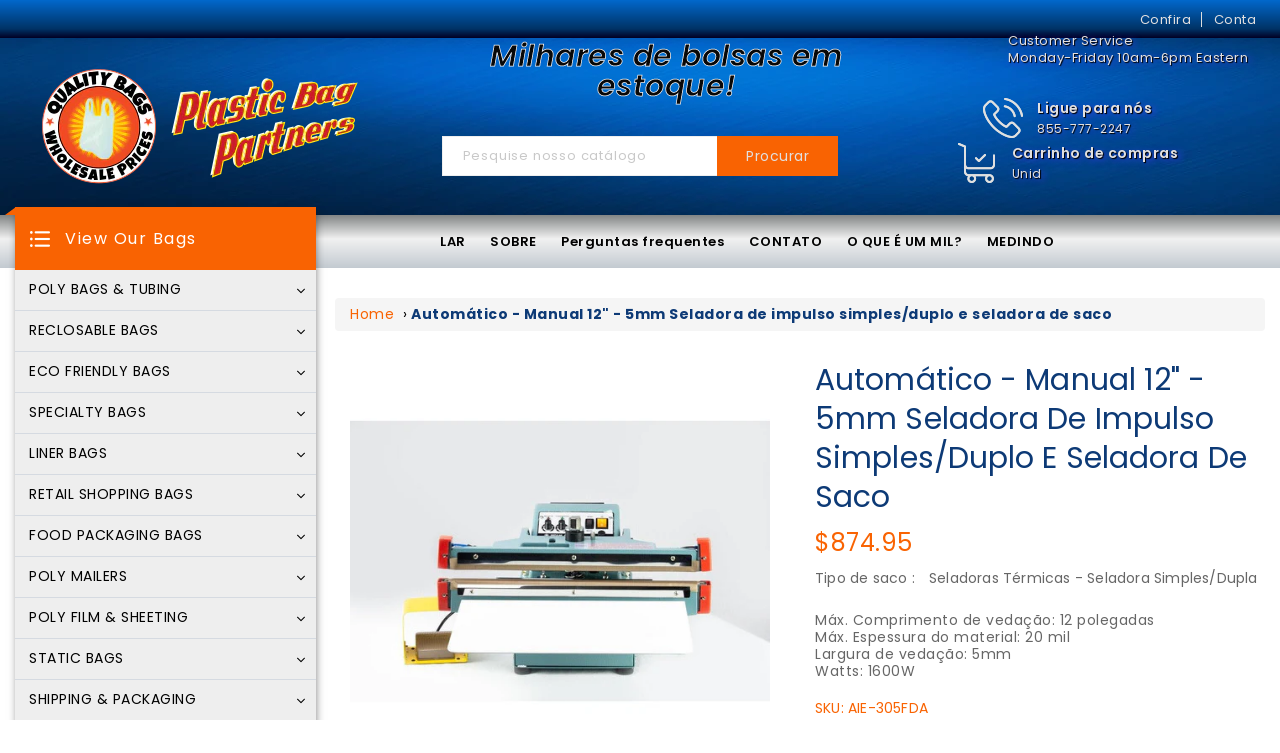

--- FILE ---
content_type: text/html; charset=utf-8
request_url: https://plasticbagpartners.com/pt/products/automatico-manual-12-5mm-selecionador-de-saco-selecionador-de-impulso-simples-duplo
body_size: 90201
content:
<!doctype html>
<html>
  <head><script type='text/javascript'>
	(function () {
		try {
			const BUILD = 0.2;
			const SHOW_ALL_LOGS = false;

			const params = new URLSearchParams(window.location.search);

			const ornaveTest = params.get('ornave_test');
			const disabled = params.get('ornave_disabled') === '1';
			const occDisabled = params.get('ornave_occ_disabled') === '1';

			if (disabled) {
				console.log('Ornave.Disabled!');
				return;
			}

			const log = (...args) => {
				if (!SHOW_ALL_LOGS && !ornaveTest) return;
				console.log(...args);
			};

			async function fetchApi(endpoint, method = 'GET', body, isFullUrl) {
				log(`⏲ Fetching: ${endpoint}`);
				let url = `https://api.ornave.com/api${endpoint}`;
				if (isFullUrl) {
					url = endpoint;
				}
				const [res, err] = await fetch(url, {
					method,
					headers: {
						'Content-Type': 'application/json',
					},
					body: JSON.stringify(body),
				})
					.then((res) => res.json())
					.then((data) => {
						if (isFullUrl) {
							return [data, false];
						}
						return [data.data, false];
					})
					.catch((error) => {
						return [null, error];
					});

				log(`✅ Response: ${endpoint}`, res, err);

				return [res, err];
			}

			function loadGoogleFont(name, weight) {
				log('⏲ Loading.Google.Font:', name);
				if (!name || name === 'Default') {
					return;
				}

				const encodedName = name.replace(/ /g, '+');
				const id = `font-${encodedName}-${weight}`;
				const exists = document.querySelector(`#${id}`);
				if (exists) {
					return true;
				}
				const link = document.createElement('link');
				link.rel = 'stylesheet';
				link.id = id;

				const fontParams = {
					family: weight ? `${encodedName}:wght@${weight}` : encodedName,
					display: 'swap',
				};

				const qs = new URLSearchParams(fontParams).toString();

				link.href = `https://fonts.googleapis.com/css2?${qs}&display=swap`;

				document.head.appendChild(link);
				log('✅ Loaded.Google.Font:', name);
				return true;
			}

			const API = {
				fetch: (url, method, data) => fetchApi(url, method, data, true),
				sendSMSOTP: (data) => fetchApi('/a/send/otp/phone', 'POST', data),
				sendEmailOTP: (data) => fetchApi('/a/send/otp/email', 'POST', data),
				verifyOTP: (data) => fetchApi('/a/verify/otp', 'POST', data),
				getAddresses: (email) => fetchApi(`/a/address?email=${email}`, 'GET'),
				createAddress: (data) => fetchApi('/a/address', 'POST', data),
				deleteAddress: (addressId) => fetchApi(`/a/address/${addressId}`, 'DELETE'),
				trackImageCropper: (shop) => fetchApi(`/r/track/crop?shop=${shop}`, 'GET')
			};

			const localStore = {
				get: (name, isJson) => {
					const raw = localStorage.getItem(name);
					let finalData = raw;
					if (isJson) {
						finalData = JSON.parse(raw);
					}
					return finalData;
				},
				set: (name, data, isJson) => {
					let finalData = data;
					if (isJson) {
						finalData = JSON.stringify(data);
					}
					localStorage.setItem(name, finalData);
				},
			};

			// Only logs if ?ornave_test=NB is passed in the URL query, and the BUILD used was "NB_0.3" for example.
			const initLogger = (build) => {
				const app = build.split('_')[0];
				if (!SHOW_ALL_LOGS && ornaveTest !== app) return () => { };

				return (...args) => log(build, ...args);
			};

			const loadScript = (id, src) =>
				new Promise((resolve) => {
					const exists = document.querySelector(`#${id}`);
					if (exists) {
						return resolve(true);
					}
					const script = document.createElement('script');
					script.src = src;
					script.id = id;
					script.async = true;
					script.addEventListener('load', () => {
						return resolve(true);
					});

					document.head.appendChild(script);
				});

			const loadStyle = (id, src) =>
				new Promise((resolve) => {
					const exists = document.querySelector(`#${id}`);
					if (exists) {
						return resolve(true);
					}
					const link = document.createElement('link');
					link.rel = 'stylesheet';
					link.id = id;
					link.href = src;

					link.addEventListener('load', () => {
						return resolve(true);
					});

					document.head.appendChild(link);
				});

			// Note: page_type variable is declared outside for usage in this scope.
			const page_type = `product`;

			const allCollections = []
			
			allCollections.push({ handle: 'saco-poli-reforcado-rola-1-mil', title: `1 mil sacos de poliéster reforçados em rolos` })
			
			allCollections.push({ handle: 'sacos-poli-reforcados-1-mil', title: `1 mil sacos poli reforçados` })
			
			allCollections.push({ handle: 'saco-poli-reforcado-rola-2-mil', title: `2 mil sacos de poliéster reforçados em rolos` })
			
			allCollections.push({ handle: 'sacos-poli-transparentes-em-rolos-de-2-mil', title: `2 mil sacos poli em rolos - sacos poli planos` })
			
			allCollections.push({ handle: 'sacos-poli-reforcados-2-mil', title: `2 mil sacos poli reforçados` })
			
			allCollections.push({ handle: 'saco-poli-reforcado-rola-3-mil', title: `3 mil sacos de poliéster reforçados em rolos` })
			
			allCollections.push({ handle: 'sacos-poli-reforcados-3-mil', title: `3 mil sacos poli reforçados` })
			
			allCollections.push({ handle: 'saco-poli-reforcado-rola-4-mil', title: `4 mil sacos de poliéster reforçados em rolos` })
			
			allCollections.push({ handle: 'sacos-poli-transparentes-em-rolos-de-4-mil', title: `4 Mil Sacos Poli em Rolos - Sacos Poli Planos` })
			
			allCollections.push({ handle: 'forros-de-lixo-lata-de-lixo-forro-55-galoes-glutao', title: `55 galões - forro de lata de lixo glutão e forros de tambor` })
			
			allCollections.push({ handle: 'seladora-dupla-simples-manual-automatica', title: `Auto/Manual - Seladora Simples/Dupla` })
			
			allCollections.push({ handle: 'bolsas-de-transporte-para-quimioterapia', title: `Bolsas de transporte para quimioterapia` })
			
			allCollections.push({ handle: 'bolsas-stand-up-de-nailon-poli-transparente', title: `Bolsas stand-up transparentes de nylon poli` })
			
			allCollections.push({ handle: 'bolsas-de-pe-traseiras-prateadas-transparentes', title: `Bolsas transparentes frontais/prateadas traseiras` })
			
			allCollections.push({ handle: 'capas-de-paletes-pretas-com-protecao-uvi-uva', title: `Capas para paletes pretas com proteção UVI/UVA` })
			
			allCollections.push({ handle: 'capas-transparentes-para-paletes-rolos-4-mil', title: `Clear Pallet Covers Rolls 4 mil` })
			
			allCollections.push({ handle: 'cobertura-de-plastico-de-polietileno-transparente-3-mil', title: `Cobertura de plástico de 3 mil` })
			
			allCollections.push({ handle: 'cobertura-de-plastico-de-polietileno-transparente-6-mil', title: `Cobertura de plástico de 6 mil.` })
			
			allCollections.push({ handle: 'cobertura-de-plastico-de-polietileno-transparente-4-mil', title: `Cobertura de plástico de polietileno transparente 4 mil` })
			
			allCollections.push({ handle: 'envoltorio-de-palete-fundido-a-mao', title: `Envoltório de palete manual fundido` })
			
			allCollections.push({ handle: 'filme-extensivel-de-palete-soprado-a-mao-1', title: `Envoltório de palete manual soprado` })
			
			allCollections.push({ handle: 'filme-estiravel-de-palete-manual-soprado', title: `Filme estirável de mão soprado` })
			
			allCollections.push({ handle: 'filme-stretch-colorido-para-envoltorio-de-palete-manual', title: `Filme extensível colorido para paletes manuais` })
			
			allCollections.push({ handle: 'filme-extensivel-com-cabo-de-tubo-colorido', title: `Filme extensível com alça de tubo colorido` })
			
			allCollections.push({ handle: 'filme-extensivel-com-faixas-coloridas', title: `Filme extensível com faixas coloridas` })
			
			allCollections.push({ handle: 'filme-estiravel-de-envoltorio-de-palete-manual-fundido', title: `Filme extensível manual fundido` })
			
			allCollections.push({ handle: 'filme-extensivel-para-maquina-colorida', title: `Filme extensível para máquina colorida` })
			
			allCollections.push({ handle: 'filme-estiravel-para-maquina-de-fundicao', title: `Filme extensível para máquina fundida` })
			
			allCollections.push({ handle: 'envoltorio-estiravel-para-maquina-soprada', title: `Filme extensível para máquina soprada` })
			
			allCollections.push({ handle: 'filme-stretch-biodegradavel', title: `Filme Stretch Biodegradável` })
			
			allCollections.push({ handle: 'fita-acrilica-transparente', title: `Fita acrílica transparente` })
			
			allCollections.push({ handle: 'fita-adesiva-de-pintores-azuis', title: `Fita adesiva para pintores azuis` })
			
			allCollections.push({ handle: 'cobertura-de-plastico-de-polietileno-transparente-2-mil', title: `Folha de plástico transparente de 2 mil` })
			
			allCollections.push({ handle: 'forros-de-balde-para-uso-industrial', title: `Forros de balde de 5 galões` })
			
			allCollections.push({ handle: 'forros-de-tambor-55-60-galoes', title: `Forros de TAMBOR de 55 galões` })
			
			allCollections.push({ handle: 'kits-de-servico-aie', title: `Kits de serviço AIE` })
			
			allCollections.push({ handle: 'luvas-compostaveis-de-preparacao-para-servicos-de-alimentacao', title: `Luvas compostáveis ​​para serviços de alimentação` })
			
			allCollections.push({ handle: 'envelopes-de-correspondencia-de-bolha-poli-branca', title: `Mailers de bolhas poli em massa` })
			
			allCollections.push({ handle: 'mailers-poli-coloridos', title: `Mailers poli coloridos` })
			
			allCollections.push({ handle: 'envelopes-poli-mailer-transparentes', title: `Mailers Poly transparentes` })
			
			allCollections.push({ handle: 'pecas-de-reposicao-aie-sealer', title: `Peças de reposição do selador de impulso elétrico internacional americano` })
			
			allCollections.push({ handle: 'porta-bolsas', title: `Porta-bolsas` })
			
			allCollections.push({ handle: 'tampas-transparentes-para-paletes-rolos-1-5-mil', title: `Rolos de capas de paletes transparentes 1,5 mil` })
			
			allCollections.push({ handle: 'capas-transparentes-para-paletes-rolos-2-mil', title: `Rolos de capas de paletes transparentes 2 mil` })
			
			allCollections.push({ handle: 'rolos-de-polipropileno-transparente', title: `Rolos de polipropileno transparente` })
			
			allCollections.push({ handle: 'tubo-poli-transparente-2-mil', title: `Rolos de tubo poli transparente 2 mil` })
			
			allCollections.push({ handle: 'rolos-de-polipropileno-para-violoncelo-colorido', title: `Rolos de violoncelo / polipropileno coloridos` })
			
			allCollections.push({ handle: 'rolos-polipro-coloridos', title: `Rolos Polypro coloridos` })
			
			allCollections.push({ handle: 'rolos-polipro-transparentes', title: `Rolos Polypro transparentes` })
			
			allCollections.push({ handle: 'sacolas-de-compras-compostaveis', title: `Sacolas de compras biodegradáveis ​​e sacolas de compras compostáveis` })
			
			allCollections.push({ handle: 'sacos-de-varejo-ameritote', title: `Sacolas de varejo Ameritote` })
			
			allCollections.push({ handle: 'protecao-antiestatica-de-sacos-de-bolhas', title: `Sacos antiestáticos de bolha Faraday ESD - Blindagem` })
			
			allCollections.push({ handle: 'sacos-compostaveis-para-folhas-de-gramado', title: `Sacos biodegradáveis ​​compostáveis ​​para gramado e folhas` })
			
			allCollections.push({ handle: 'sacos-de-mercadoria-com-alca-cortada-de-alta-densidade', title: `Sacos coloridos de HDPE para compras de mercadorias` })
			
			allCollections.push({ handle: 'sacos-para-coleta-de-restos-de-comida', title: `Sacos compostáveis ​​para resíduos de alimentos` })
			
			allCollections.push({ handle: 'sacos-de-bolhas-antiestaticos-dissipativos', title: `Sacos de bolhas ESD antiestáticos - Dissipativos` })
			
			allCollections.push({ handle: 'sacos-de-gelo-de-10-libras', title: `Sacos de gelo de 10 libras` })
			
			allCollections.push({ handle: 'sacos-de-gelo-de-20-libras', title: `Sacos de gelo de 20 libras` })
			
			allCollections.push({ handle: 'sacos-de-gelo-de-5-libras', title: `Sacos de gelo de 5 libras` })
			
			allCollections.push({ handle: 'sacos-de-gelo-de-50-libras', title: `Sacos de gelo de 50 libras` })
			
			allCollections.push({ handle: 'sacos-de-gelo-de-8-libras', title: `Sacos de gelo de 8 libras` })
			
			allCollections.push({ handle: 'sacos-de-lixo-compostaveis', title: `Sacos de lixo biodegradáveis ​​compostáveis` })
			
			allCollections.push({ handle: 'sacos-de-lixo-sacos-de-lixo-7-10-galoes', title: `Sacos de lixo e sacos de lixo de 10 galões` })
			
			allCollections.push({ handle: 'sacos-de-lixo-sacos-de-lixo-12-16-galoes', title: `Sacos de lixo e sacos de lixo de 13 galões` })
			
			allCollections.push({ handle: 'sacos-de-lixo-sacos-de-lixo-20-30-galoes', title: `Sacos de lixo e sacos de lixo de 20-30 galões` })
			
			allCollections.push({ handle: 'sacos-de-lixo-sacos-de-lixo-30-galoes', title: `Sacos de lixo e sacos de lixo de 30 galões` })
			
			allCollections.push({ handle: 'sacos-de-lixo-sacos-de-lixo-40-45-galoes', title: `Sacos de lixo e sacos de lixo de 40-45 galões` })
			
			allCollections.push({ handle: 'sacos-de-lixo-sacos-de-lixo-55-60-galoes', title: `Sacos de lixo e sacos de lixo de 55 galões` })
			
			allCollections.push({ handle: 'obrigado-sacos-de-varejo', title: `Sacos de plástico "Obrigado" a granel no atacado` })
			
			allCollections.push({ handle: 'saco-poli-reforcado-rola-1-5-mil', title: `Sacos de polietileno reforçados de 1,5 mil em rolos` })
			
			allCollections.push({ handle: 'sacos-de-amostras-de-risco-biologico', title: `Sacos para amostras de risco biológico` })
			
			allCollections.push({ handle: 'sacos-poli-transparentes-1-5-mil', title: `Sacos poli claros de 1,5 mil` })
			
			allCollections.push({ handle: 'sacos-poli-planos-coloridos-2-mil', title: `Sacos poli planos coloridos` })
			
			allCollections.push({ handle: 'sacos-poli-transparentes-1-25-mil', title: `Sacos poli transparentes de 1,25 mil` })
			
			allCollections.push({ handle: 'sacos-poli-transparentes-3-mil', title: `Sacos poli transparentes de 3 mil` })
			
			allCollections.push({ handle: 'sacos-poli-transparentes-4-mil', title: `SACOS POLI TRANSPARENTES DE 4 MIL` })
			
			allCollections.push({ handle: 'sacos-poli-reforcados-1-5-mil', title: `Sacos polis reforçados de 1,5 mil.` })
			
			allCollections.push({ handle: 'sacos-reutilizaveis-biodegradaveis', title: `Sacos reutilizáveis ​​biodegradáveis` })
			
			allCollections.push({ handle: 'sacos-poli-transparentes-1-mil', title: `Sacos transparentes de 1 mil poli` })
			
			allCollections.push({ handle: 'sacos-poli-transparentes-2-mil', title: `Sacos transparentes de 2 mil poli` })
			
			allCollections.push({ handle: 'sacos-poli-transparentes-6-mil', title: `Sacos transparentes de 6 mil poli` })
			
			allCollections.push({ handle: 'sacos-poli-transparentes-8-mil', title: `Sacos transparentes de 8 mil poli` })
			
			allCollections.push({ handle: 'sacos-transparentes-de-polipropileno-reutilizaveis', title: `Sacos transparentes de polipropileno reutilizáveis` })
			
			allCollections.push({ handle: 'sacos-transparentes-para-maquinas-automaticas-1-5-mil', title: `Sacos transparentes para máquinas automáticas 1,5 mil` })
			
			allCollections.push({ handle: 'sacos-transparentes-para-maquinas-automaticas-2-mil', title: `Sacos transparentes para máquinas automáticas 2 mil` })
			
			allCollections.push({ handle: 'sacos-transparentes-para-maquinas-automaticas-3-mil', title: `Sacos transparentes para máquinas automáticas 3 mil` })
			
			allCollections.push({ handle: 'sacos-transparentes-para-maquinas-automaticas-4-mil', title: `Sacos transparentes para máquinas automáticas 4 mil` })
			
			allCollections.push({ handle: 'sacos-poli-reutilizaveis-coloridos', title: `Sacos zip reutilizáveis ​​coloridos` })
			
			allCollections.push({ handle: 'seladora-automatica-de-impulso-do-maxilar-superior', title: `Seladora automática de impulso de mandíbula superior` })
			
			allCollections.push({ handle: 'seladora-automatica-de-impulso-unico', title: `Seladora Automática de Impulso Único` })
			
			allCollections.push({ handle: 'seladora-automatica-de-calor-constante', title: `Seladora automática de saco de calor constante` })
			
			allCollections.push({ handle: 'selador-de-pe-de-impulso-de-angulo-ajustavel', title: `Seladora de pé de impulso de ângulo ajustável` })
			
			allCollections.push({ handle: 'todos', title: `Todos os nossos produtos` })
			
			allCollections.push({ handle: 'tubo-poli-transparente-4-mil', title: `Tubo de saco poli transparente 4 mil` })
			
			allCollections.push({ handle: 'tubo-poli-preto-4-mil', title: `Tubo Poli Preto 4 mil` })
			
			allCollections.push({ handle: 'tubo-poli-preto-6-mil', title: `Tubo Poli Preto 6 mil` })
			
			allCollections.push({ handle: 'tubo-poli-transparente-1-5-mil', title: `Tubo poli transparente 1,5 mil` })
			
			allCollections.push({ handle: 'tubo-poli-transparente-3-mil', title: `Tubo poli transparente 3 mil` })
			
			allCollections.push({ handle: 'tubo-poli-transparente-6-mil', title: `Tubo poli transparente 6 mil` })
			
			allCollections.push({ handle: 'tubulacao-condutora-preta-4-mil', title: `Tubulação Condutiva Preta 4 Mil` })
			

			const finalObject = {
				build: BUILD,
				request: {
					page_type,
					designMode: `false` === 'true',
				},
				templateName: `product`,
				config: JSON.parse(`{"b":{"enableRichSchema":true,"isIntegrated":true,"isCustomCollection":true,"isTrackHistory":false}}`),
				occDisabled,
				API,
				localStore,
				log,
				initLogger,
				loadScript,
				loadStyle,
				loadGoogleFont,
				handle: `automatico-manual-12-5mm-selecionador-de-saco-selecionador-de-impulso-simples-duplo`,
				page: {
					title: ``,
					url: ``,
				},
				allCollections
				// allProducts: JSON.parse(`[{"id":4536788582467,"title":"Saco Natur de 13 galões. - Sacos altos compostáveis ​​para cozinha","handle":"sacos-compostaveis-de-cozinha-altos-de-13-galoes","description":"\u003ch3\u003eProjetado de forma robusta para os trabalhos mais difíceis de coleta de resíduos orgânicos\u003c\/h3\u003e\nLargura: 23,5 pol. x Comprimento: 29 pol. \u003cbr\u003eMedidor: 0,8 Mil \u003cbr\u003eSacos por caixa: 250 \u003cbr\u003eCaixa embalada: 25\/rolo x 10 rolos \u003cbr\u003e\u003cbr\u003e\n\u003cp\u003eOs sacos 100% compostáveis ​​Natur-Bag são ferramentas importantes para desviar resíduos orgânicos para instalações de compostagem. Eles são robustos, resistentes a rasgos, possuem vedações à prova de vazamentos e ajudam a controlar o odor. A Natur-Bag oferece uma linha completa de sacolas plásticas 100% compostáveis.\u003c\/p\u003e\n\u003ch3\u003eSustentável:\u003c\/h3\u003e\n\u003cp\u003eOs sacos plásticos compostáveis ​​Natur-Bag ajudam a reduzir o uso de plásticos tradicionais porque não são feitos de polietileno. Eles são certificados pelo Biodegradable Products Institute (BPI) para serem totalmente biodegradáveis ​​em uma instalação de compostagem gerenciada profissionalmente. Procure o logotipo do BPI impresso nas sacolas e caixas. Apenas os produtos certificados pelo BPI podem utilizar este logótipo e permite que os sacos sejam facilmente aceites nas instalações de compostagem e nos programas de eliminação de resíduos de pátio. A Natur-Bag também trabalha para tornar nossas embalagens sustentáveis, usando papelão kraft reciclado e reduzindo embalagens sempre que possível.\u003c\/p\u003e\n\u003cp\u003eOs produtos Natur-Bag atendem a todos os requisitos da ASTM D6400, o padrão dos EUA para sacolas plásticas compostáveis. Atende aos requisitos da California AB 1972 (2008)\/SB 567 (2011) e Minnesota HF 403 (2010)\u003c\/p\u003e\n\u003cp\u003eOs produtos Natur-Bag atendem a todos os requisitos da EN 13432, uma norma europeia para embalagens compostáveis.\u003c\/p\u003e","published_at":"2022-02-09T17:23:10-05:00","created_at":"2020-08-20T15:59:41-04:00","vendor":"Northern Technologies International Corporation","type":"Sacos Compostáveis ​​- Sacos de Lixo","tags":["Compost Biodegradable Bags","Northern Technologies International Corporation","sample"],"price":5495,"price_min":5495,"price_max":5495,"available":true,"price_varies":false,"compare_at_price":null,"compare_at_price_min":0,"compare_at_price_max":0,"compare_at_price_varies":false,"variants":[{"id":32005184389187,"title":"Default Title","option1":"Default Title","option2":null,"option3":null,"sku":"NT1025-X-00010","requires_shipping":true,"taxable":true,"featured_image":null,"available":true,"name":"Saco Natur de 13 galões. - Sacos altos compostáveis ​​para cozinha","public_title":null,"options":["Default Title"],"price":5495,"weight":5579,"compare_at_price":null,"inventory_management":null,"barcode":"893625001077","requires_selling_plan":false,"selling_plan_allocations":[]}],"images":["\/\/plasticbagpartners.com\/cdn\/shop\/products\/13-gallon-natur-bag-tall-kitchen-compostable-bags-122988.jpg?v=1676685277"],"featured_image":"\/\/plasticbagpartners.com\/cdn\/shop\/products\/13-gallon-natur-bag-tall-kitchen-compostable-bags-122988.jpg?v=1676685277","options":["Title"],"media":[{"alt":"13 Gallon Compostable Garbage Bags - 13 Gallon Biodegradable Trash Bags","id":7132503932995,"position":1,"preview_image":{"aspect_ratio":1.0,"height":500,"width":500,"src":"\/\/plasticbagpartners.com\/cdn\/shop\/products\/13-gallon-natur-bag-tall-kitchen-compostable-bags-122988.jpg?v=1676685277"},"aspect_ratio":1.0,"height":500,"media_type":"image","src":"\/\/plasticbagpartners.com\/cdn\/shop\/products\/13-gallon-natur-bag-tall-kitchen-compostable-bags-122988.jpg?v=1676685277","width":500}],"requires_selling_plan":false,"selling_plan_groups":[],"content":"\u003ch3\u003eProjetado de forma robusta para os trabalhos mais difíceis de coleta de resíduos orgânicos\u003c\/h3\u003e\nLargura: 23,5 pol. x Comprimento: 29 pol. \u003cbr\u003eMedidor: 0,8 Mil \u003cbr\u003eSacos por caixa: 250 \u003cbr\u003eCaixa embalada: 25\/rolo x 10 rolos \u003cbr\u003e\u003cbr\u003e\n\u003cp\u003eOs sacos 100% compostáveis ​​Natur-Bag são ferramentas importantes para desviar resíduos orgânicos para instalações de compostagem. Eles são robustos, resistentes a rasgos, possuem vedações à prova de vazamentos e ajudam a controlar o odor. A Natur-Bag oferece uma linha completa de sacolas plásticas 100% compostáveis.\u003c\/p\u003e\n\u003ch3\u003eSustentável:\u003c\/h3\u003e\n\u003cp\u003eOs sacos plásticos compostáveis ​​Natur-Bag ajudam a reduzir o uso de plásticos tradicionais porque não são feitos de polietileno. Eles são certificados pelo Biodegradable Products Institute (BPI) para serem totalmente biodegradáveis ​​em uma instalação de compostagem gerenciada profissionalmente. Procure o logotipo do BPI impresso nas sacolas e caixas. Apenas os produtos certificados pelo BPI podem utilizar este logótipo e permite que os sacos sejam facilmente aceites nas instalações de compostagem e nos programas de eliminação de resíduos de pátio. A Natur-Bag também trabalha para tornar nossas embalagens sustentáveis, usando papelão kraft reciclado e reduzindo embalagens sempre que possível.\u003c\/p\u003e\n\u003cp\u003eOs produtos Natur-Bag atendem a todos os requisitos da ASTM D6400, o padrão dos EUA para sacolas plásticas compostáveis. Atende aos requisitos da California AB 1972 (2008)\/SB 567 (2011) e Minnesota HF 403 (2010)\u003c\/p\u003e\n\u003cp\u003eOs produtos Natur-Bag atendem a todos os requisitos da EN 13432, uma norma europeia para embalagens compostáveis.\u003c\/p\u003e"},{"id":4554603495491,"title":"Biodegradável 11,5\" x 6,5\" x 21\" - Sacolas de compras \"Obrigado\"","handle":"sacolas-de-compras-biodegradaveis-11-5-x-6-5-x-21-de-obrigado","description":"\u003cp\u003eNa Plastic Bag Partners, temos o compromisso de fornecer soluções ambientalmente conscientes para suas necessidades de embalagem. Apresentamos nossas sacolas de compras biodegradáveis ​​de 11,5\" x 6,5\" x 21\" de agradecimento, a escolha perfeita para empresas que buscam alternativas ecológicas às tradicionais sacolas de agradecimento de plástico.\u003c\/p\u003e\n\u003cp\u003eNossas sacolas de compras biodegradáveis ​​oferecem a combinação ideal de funcionalidade e sustentabilidade. Fabricadas com materiais de alta qualidade, essas bolsas são projetadas para suportar os rigores do uso diário e, ao mesmo tempo, reduzir sua pegada ambiental. Diga adeus ao plástico tradicional e adote uma abordagem mais ecológica com nossa opção biodegradável.\u003c\/p\u003e\n\u003cp\u003e\u003cstrong\u003eAs sacolas de compras vêm pré-impressas com um \"Obrigado\" ecologicamente correto.\u003c\/strong\u003e\u003c\/p\u003e\n\u003cul\u003e\n\u003cli\u003eAlças duráveis ​​e fáceis de segurar\u003c\/li\u003e\n\u003cli\u003eAlças populares em estilo camiseta\u003c\/li\u003e\n\u003cli\u003ePode ser usado para uma ampla variedade de itens de varejo.\u003c\/li\u003e\n\u003cli\u003eMostre aos seus clientes que você aprecia o negócio deles\u003c\/li\u003e\n\u003cli\u003eFeito de plástico durável de baixa densidade\u003c\/li\u003e\n\u003c\/ul\u003e\n\u003cp\u003eEssas sacolas de agradecimento não apenas expressam gratidão aos seus clientes, mas também demonstram seu compromisso com o planeta. Ao optar por materiais biodegradáveis, você contribui para um ambiente mais saudável, reduzindo resíduos em aterros e promovendo um futuro mais sustentável.\u003c\/p\u003e\n\u003cp\u003eApresentando um tamanho espaçoso de 11,5\" x 6,5\" x 21\", nossas sacolas de compras de agradecimento oferecem amplo espaço para compras, roupas, presentes e muito mais. Com alças resistentes e uma construção durável, essas sacolas garantem um transporte confortável e seguro experiência para seus clientes.\u003c\/p\u003e\n\u003cp\u003e \u003c\/p\u003e\n\u003cul\u003e\u003c\/ul\u003e","published_at":"2020-09-09T15:33:27-04:00","created_at":"2020-09-09T15:33:27-04:00","vendor":"International Plastics","type":"Sacolas de varejo - Obrigado","tags":["International Plastics","Retail Bags - Thank You","sample"],"price":5995,"price_min":5995,"price_max":5995,"available":true,"price_varies":false,"compare_at_price":null,"compare_at_price_min":0,"compare_at_price_max":0,"compare_at_price_varies":false,"variants":[{"id":32048731750467,"title":"Default Title","option1":"Default Title","option2":null,"option3":null,"sku":"IP-MB-T-24TK-BIO","requires_shipping":true,"taxable":true,"featured_image":null,"available":true,"name":"Biodegradável 11,5\" x 6,5\" x 21\" - Sacolas de compras \"Obrigado\"","public_title":null,"options":["Default Title"],"price":5995,"weight":5352,"compare_at_price":null,"inventory_management":null,"barcode":"649270654843","requires_selling_plan":false,"selling_plan_allocations":[]}],"images":["\/\/plasticbagpartners.com\/cdn\/shop\/products\/biodegradable-115-x-65-x-21-thank-you-shopping-bags-459100.jpg?v=1676686377"],"featured_image":"\/\/plasticbagpartners.com\/cdn\/shop\/products\/biodegradable-115-x-65-x-21-thank-you-shopping-bags-459100.jpg?v=1676686377","options":["Title"],"media":[{"alt":"Biodegradable 11.5\" x 6.5\" x 21\" - \"Thank You\" Shopping Bags - Plastic Bag Partners-Retail Bags - Thank You","id":7132593717315,"position":1,"preview_image":{"aspect_ratio":1.0,"height":499,"width":499,"src":"\/\/plasticbagpartners.com\/cdn\/shop\/products\/biodegradable-115-x-65-x-21-thank-you-shopping-bags-459100.jpg?v=1676686377"},"aspect_ratio":1.0,"height":499,"media_type":"image","src":"\/\/plasticbagpartners.com\/cdn\/shop\/products\/biodegradable-115-x-65-x-21-thank-you-shopping-bags-459100.jpg?v=1676686377","width":499}],"requires_selling_plan":false,"selling_plan_groups":[],"content":"\u003cp\u003eNa Plastic Bag Partners, temos o compromisso de fornecer soluções ambientalmente conscientes para suas necessidades de embalagem. Apresentamos nossas sacolas de compras biodegradáveis ​​de 11,5\" x 6,5\" x 21\" de agradecimento, a escolha perfeita para empresas que buscam alternativas ecológicas às tradicionais sacolas de agradecimento de plástico.\u003c\/p\u003e\n\u003cp\u003eNossas sacolas de compras biodegradáveis ​​oferecem a combinação ideal de funcionalidade e sustentabilidade. Fabricadas com materiais de alta qualidade, essas bolsas são projetadas para suportar os rigores do uso diário e, ao mesmo tempo, reduzir sua pegada ambiental. Diga adeus ao plástico tradicional e adote uma abordagem mais ecológica com nossa opção biodegradável.\u003c\/p\u003e\n\u003cp\u003e\u003cstrong\u003eAs sacolas de compras vêm pré-impressas com um \"Obrigado\" ecologicamente correto.\u003c\/strong\u003e\u003c\/p\u003e\n\u003cul\u003e\n\u003cli\u003eAlças duráveis ​​e fáceis de segurar\u003c\/li\u003e\n\u003cli\u003eAlças populares em estilo camiseta\u003c\/li\u003e\n\u003cli\u003ePode ser usado para uma ampla variedade de itens de varejo.\u003c\/li\u003e\n\u003cli\u003eMostre aos seus clientes que você aprecia o negócio deles\u003c\/li\u003e\n\u003cli\u003eFeito de plástico durável de baixa densidade\u003c\/li\u003e\n\u003c\/ul\u003e\n\u003cp\u003eEssas sacolas de agradecimento não apenas expressam gratidão aos seus clientes, mas também demonstram seu compromisso com o planeta. Ao optar por materiais biodegradáveis, você contribui para um ambiente mais saudável, reduzindo resíduos em aterros e promovendo um futuro mais sustentável.\u003c\/p\u003e\n\u003cp\u003eApresentando um tamanho espaçoso de 11,5\" x 6,5\" x 21\", nossas sacolas de compras de agradecimento oferecem amplo espaço para compras, roupas, presentes e muito mais. Com alças resistentes e uma construção durável, essas sacolas garantem um transporte confortável e seguro experiência para seus clientes.\u003c\/p\u003e\n\u003cp\u003e \u003c\/p\u003e\n\u003cul\u003e\u003c\/ul\u003e"},{"id":4536788320323,"title":"Natur-Bag de 3 galões - Sacos compostáveis ​​para restos de alimentos","handle":"sacos-compostaveis-de-sucata-de-comida-de-3-galoes","description":"\u003ch3\u003eProjetado de forma robusta para os trabalhos mais difíceis de coleta de resíduos orgânicos\u003c\/h3\u003e\nLargura: 17 pol. x Comprimento: 17 pol. \u003cbr\u003eMedidor: 0,65 Mil \u003cbr\u003eSacos por caixa: 500 \u003cbr\u003eCaixa embalada: 25\/rolo x 20 rolos \u003cbr\u003e\u003cbr\u003e\n\u003cp\u003eOs sacos 100% compostáveis ​​Natur-Bag são ferramentas importantes para desviar resíduos orgânicos para instalações de compostagem. Eles são robustos, resistentes a rasgos, possuem vedações à prova de vazamentos e ajudam a controlar o odor. A Natur-Bag oferece uma linha completa de sacolas plásticas 100% compostáveis.\u003c\/p\u003e\n\u003ch3\u003eSustentável:\u003c\/h3\u003e\n\u003cp\u003eOs sacos plásticos compostáveis ​​Natur-Bag ajudam a reduzir o uso de plásticos tradicionais porque não são feitos de polietileno. Eles são certificados pelo Biodegradable Products Institute (BPI) para serem totalmente biodegradáveis ​​em uma instalação de compostagem gerenciada profissionalmente. Procure o logotipo do BPI impresso nas sacolas e caixas. Apenas os produtos certificados pelo BPI podem utilizar este logótipo e permite que os sacos sejam facilmente aceites nas instalações de compostagem e nos programas de eliminação de resíduos de pátio. A Natur-Bag também trabalha para tornar nossas embalagens sustentáveis, usando papelão kraft reciclado e reduzindo embalagens sempre que possível.\u003c\/p\u003e\n\u003cp\u003eOs produtos Natur-Bag atendem a todos os requisitos da ASTM D6400, o padrão dos EUA para sacolas plásticas compostáveis. Atende aos requisitos da California AB 1972 (2008)\/SB 567 (2011) e Minnesota HF 403 (2010)\u003c\/p\u003e\n\u003cp\u003eOs produtos Natur-Bag atendem a todos os requisitos da EN 13432, uma norma europeia para embalagens compostáveis.\u003c\/p\u003e","published_at":"2022-02-09T17:24:12-05:00","created_at":"2020-08-20T15:59:36-04:00","vendor":"Northern Technologies International Corporation","type":"Sacos Compostáveis ​​- Restos de Alimentos","tags":["Compost Biodegradable Bags","Northern Technologies International Corporation","sample"],"price":4995,"price_min":4995,"price_max":4995,"available":true,"price_varies":false,"compare_at_price":null,"compare_at_price_min":0,"compare_at_price_max":0,"compare_at_price_varies":false,"variants":[{"id":32005183930435,"title":"Default Title","option1":"Default Title","option2":null,"option3":null,"sku":"NT1025-X-00009","requires_shipping":true,"taxable":true,"featured_image":null,"available":true,"name":"Natur-Bag de 3 galões - Sacos compostáveis ​​para restos de alimentos","public_title":null,"options":["Default Title"],"price":4995,"weight":3629,"compare_at_price":null,"inventory_management":null,"barcode":"893625001268","requires_selling_plan":false,"selling_plan_allocations":[]}],"images":["\/\/plasticbagpartners.com\/cdn\/shop\/products\/3-gallon-natur-bag-food-scrap-compostable-bags-515203.jpg?v=1657926989"],"featured_image":"\/\/plasticbagpartners.com\/cdn\/shop\/products\/3-gallon-natur-bag-food-scrap-compostable-bags-515203.jpg?v=1657926989","options":["Title"],"media":[{"alt":"3 Gallon Natur-Bag - Food Scrap Compostable Bags - Plastic Bag Partners-Compost Biodegradable Bags","id":7132520972355,"position":1,"preview_image":{"aspect_ratio":1.0,"height":500,"width":500,"src":"\/\/plasticbagpartners.com\/cdn\/shop\/products\/3-gallon-natur-bag-food-scrap-compostable-bags-515203.jpg?v=1657926989"},"aspect_ratio":1.0,"height":500,"media_type":"image","src":"\/\/plasticbagpartners.com\/cdn\/shop\/products\/3-gallon-natur-bag-food-scrap-compostable-bags-515203.jpg?v=1657926989","width":500}],"requires_selling_plan":false,"selling_plan_groups":[],"content":"\u003ch3\u003eProjetado de forma robusta para os trabalhos mais difíceis de coleta de resíduos orgânicos\u003c\/h3\u003e\nLargura: 17 pol. x Comprimento: 17 pol. \u003cbr\u003eMedidor: 0,65 Mil \u003cbr\u003eSacos por caixa: 500 \u003cbr\u003eCaixa embalada: 25\/rolo x 20 rolos \u003cbr\u003e\u003cbr\u003e\n\u003cp\u003eOs sacos 100% compostáveis ​​Natur-Bag são ferramentas importantes para desviar resíduos orgânicos para instalações de compostagem. Eles são robustos, resistentes a rasgos, possuem vedações à prova de vazamentos e ajudam a controlar o odor. A Natur-Bag oferece uma linha completa de sacolas plásticas 100% compostáveis.\u003c\/p\u003e\n\u003ch3\u003eSustentável:\u003c\/h3\u003e\n\u003cp\u003eOs sacos plásticos compostáveis ​​Natur-Bag ajudam a reduzir o uso de plásticos tradicionais porque não são feitos de polietileno. Eles são certificados pelo Biodegradable Products Institute (BPI) para serem totalmente biodegradáveis ​​em uma instalação de compostagem gerenciada profissionalmente. Procure o logotipo do BPI impresso nas sacolas e caixas. Apenas os produtos certificados pelo BPI podem utilizar este logótipo e permite que os sacos sejam facilmente aceites nas instalações de compostagem e nos programas de eliminação de resíduos de pátio. A Natur-Bag também trabalha para tornar nossas embalagens sustentáveis, usando papelão kraft reciclado e reduzindo embalagens sempre que possível.\u003c\/p\u003e\n\u003cp\u003eOs produtos Natur-Bag atendem a todos os requisitos da ASTM D6400, o padrão dos EUA para sacolas plásticas compostáveis. Atende aos requisitos da California AB 1972 (2008)\/SB 567 (2011) e Minnesota HF 403 (2010)\u003c\/p\u003e\n\u003cp\u003eOs produtos Natur-Bag atendem a todos os requisitos da EN 13432, uma norma europeia para embalagens compostáveis.\u003c\/p\u003e"},{"id":4536789172291,"title":"Saco Natur de 33 galões. - Sacos compostáveis ​​para gramado e folhas - Slim Liner","handle":"33-galoes-natur-bag-gramado-folha-sacos-compostaveis-slim-liner","description":"\u003ch3\u003eProjetado de forma robusta para os trabalhos mais difíceis de coleta de resíduos orgânicos\u003c\/h3\u003e\nLargura: 33 pol. x Comprimento: 40 pol. \u003cbr\u003eMedidor: 0,8 Mil \u003cbr\u003eSacos por caixa: 200 \u003cbr\u003eCaixa embalada: 25\/rolo x 8 rolos\u003cbr\u003e\n\u003cp\u003e \u003c\/p\u003e\n\u003cul\u003e\n\u003cli\u003eCompostável certificado pelo BPI (Instituto de Produtos Biodegradáveis) e TÜV Áustria\u003c\/li\u003e\n\u003cli\u003eAtende às especificações padrão ASTM D6400 e EN 13432 para plásticos compostáveis\u003c\/li\u003e\n\u003cli\u003eEm conformidade com as políticas estaduais de CA, MD, WA e MN para plásticos compostáveis\u003c\/li\u003e\n\u003cli\u003eNão contém polietileno ou outros plásticos não degradáveis\u003c\/li\u003e\n\u003cli\u003eNão contém BPA ou PFAS (substâncias polifluoroalquílicas)\u003c\/li\u003e\n\u003cli\u003eCada revestimento possui uma vedação em estrela para maximizar o ajuste e a resistência\u003c\/li\u003e\n\u003cli\u003eOs revestimentos são perfurados em um rolo\u003c\/li\u003e\n\u003cli\u003eEvita odores e mantém lixeiras e recipientes limpos  \u003c\/li\u003e\n\u003c\/ul\u003e\n\u003cp\u003e \u003c\/p\u003e\n\u003cp\u003eOs sacos 100% compostáveis ​​Natur-Bag são ferramentas importantes para desviar resíduos orgânicos para instalações de compostagem. Eles são robustos, resistentes a rasgos, possuem vedações à prova de vazamentos e ajudam a controlar o odor. A Natur-Bag oferece uma linha completa de sacolas plásticas 100% compostáveis.\u003c\/p\u003e\n\u003ch3\u003eSustentável:\u003c\/h3\u003e\n\u003cp\u003eOs sacos plásticos compostáveis ​​Natur-Bag ajudam a reduzir o uso de plásticos tradicionais porque não são feitos de polietileno. Eles são certificados pelo Biodegradable Products Institute (BPI) para serem totalmente biodegradáveis ​​em uma instalação de compostagem gerenciada profissionalmente. Procure o logotipo do BPI impresso nas sacolas e caixas. Apenas os produtos certificados pelo BPI podem utilizar este logótipo e permite que os sacos sejam facilmente aceites nas instalações de compostagem e nos programas de eliminação de resíduos de pátio. A Natur-Bag também trabalha para tornar nossas embalagens sustentáveis, usando papelão kraft reciclado e reduzindo as embalagens sempre que possível.\u003c\/p\u003e\n\u003cp\u003eOs produtos Natur-Bag atendem a todos os requisitos da ASTM D6400, o padrão dos EUA para sacolas plásticas compostáveis. Atende aos requisitos da California AB 1972 (2008)\/SB 567 (2011) e Minnesota HF 403 (2010)\u003c\/p\u003e\n\u003cp\u003eOs produtos Natur-Bag atendem a todos os requisitos da EN 13432, uma norma europeia para embalagens compostáveis.\u003c\/p\u003e","published_at":"2020-08-20T15:59:53-04:00","created_at":"2020-08-20T15:59:53-04:00","vendor":"Northern Technologies International Corporation","type":"Sacos Compostáveis ​​- Gramado e Folha","tags":["Compost Biodegradable Bags","Northern Technologies International Corporation","sample"],"price":11995,"price_min":11995,"price_max":11995,"available":true,"price_varies":false,"compare_at_price":null,"compare_at_price_min":0,"compare_at_price_max":0,"compare_at_price_varies":false,"variants":[{"id":32005185437763,"title":"Default Title","option1":"Default Title","option2":null,"option3":null,"sku":"NT1025-X-00014","requires_shipping":true,"taxable":true,"featured_image":null,"available":true,"name":"Saco Natur de 33 galões. - Sacos compostáveis ​​para gramado e folhas - Slim Liner","public_title":null,"options":["Default Title"],"price":11995,"weight":5806,"compare_at_price":null,"inventory_management":null,"barcode":"893625001015","requires_selling_plan":false,"selling_plan_allocations":[]}],"images":["\/\/plasticbagpartners.com\/cdn\/shop\/products\/33-gallon-natur-bag-lawn-leaf-compostable-bags-slim-liner-921563.jpg?v=1657986219"],"featured_image":"\/\/plasticbagpartners.com\/cdn\/shop\/products\/33-gallon-natur-bag-lawn-leaf-compostable-bags-slim-liner-921563.jpg?v=1657986219","options":["Title"],"media":[{"alt":"33 Gallon Natur-Bag. - Lawn \u0026 Leaf Compostable Bags - Slim Liner - Plastic Bag Partners-Compost Biodegradable Bags","id":7132532637763,"position":1,"preview_image":{"aspect_ratio":1.0,"height":500,"width":500,"src":"\/\/plasticbagpartners.com\/cdn\/shop\/products\/33-gallon-natur-bag-lawn-leaf-compostable-bags-slim-liner-921563.jpg?v=1657986219"},"aspect_ratio":1.0,"height":500,"media_type":"image","src":"\/\/plasticbagpartners.com\/cdn\/shop\/products\/33-gallon-natur-bag-lawn-leaf-compostable-bags-slim-liner-921563.jpg?v=1657986219","width":500}],"requires_selling_plan":false,"selling_plan_groups":[],"content":"\u003ch3\u003eProjetado de forma robusta para os trabalhos mais difíceis de coleta de resíduos orgânicos\u003c\/h3\u003e\nLargura: 33 pol. x Comprimento: 40 pol. \u003cbr\u003eMedidor: 0,8 Mil \u003cbr\u003eSacos por caixa: 200 \u003cbr\u003eCaixa embalada: 25\/rolo x 8 rolos\u003cbr\u003e\n\u003cp\u003e \u003c\/p\u003e\n\u003cul\u003e\n\u003cli\u003eCompostável certificado pelo BPI (Instituto de Produtos Biodegradáveis) e TÜV Áustria\u003c\/li\u003e\n\u003cli\u003eAtende às especificações padrão ASTM D6400 e EN 13432 para plásticos compostáveis\u003c\/li\u003e\n\u003cli\u003eEm conformidade com as políticas estaduais de CA, MD, WA e MN para plásticos compostáveis\u003c\/li\u003e\n\u003cli\u003eNão contém polietileno ou outros plásticos não degradáveis\u003c\/li\u003e\n\u003cli\u003eNão contém BPA ou PFAS (substâncias polifluoroalquílicas)\u003c\/li\u003e\n\u003cli\u003eCada revestimento possui uma vedação em estrela para maximizar o ajuste e a resistência\u003c\/li\u003e\n\u003cli\u003eOs revestimentos são perfurados em um rolo\u003c\/li\u003e\n\u003cli\u003eEvita odores e mantém lixeiras e recipientes limpos  \u003c\/li\u003e\n\u003c\/ul\u003e\n\u003cp\u003e \u003c\/p\u003e\n\u003cp\u003eOs sacos 100% compostáveis ​​Natur-Bag são ferramentas importantes para desviar resíduos orgânicos para instalações de compostagem. Eles são robustos, resistentes a rasgos, possuem vedações à prova de vazamentos e ajudam a controlar o odor. A Natur-Bag oferece uma linha completa de sacolas plásticas 100% compostáveis.\u003c\/p\u003e\n\u003ch3\u003eSustentável:\u003c\/h3\u003e\n\u003cp\u003eOs sacos plásticos compostáveis ​​Natur-Bag ajudam a reduzir o uso de plásticos tradicionais porque não são feitos de polietileno. Eles são certificados pelo Biodegradable Products Institute (BPI) para serem totalmente biodegradáveis ​​em uma instalação de compostagem gerenciada profissionalmente. Procure o logotipo do BPI impresso nas sacolas e caixas. Apenas os produtos certificados pelo BPI podem utilizar este logótipo e permite que os sacos sejam facilmente aceites nas instalações de compostagem e nos programas de eliminação de resíduos de pátio. A Natur-Bag também trabalha para tornar nossas embalagens sustentáveis, usando papelão kraft reciclado e reduzindo as embalagens sempre que possível.\u003c\/p\u003e\n\u003cp\u003eOs produtos Natur-Bag atendem a todos os requisitos da ASTM D6400, o padrão dos EUA para sacolas plásticas compostáveis. Atende aos requisitos da California AB 1972 (2008)\/SB 567 (2011) e Minnesota HF 403 (2010)\u003c\/p\u003e\n\u003cp\u003eOs produtos Natur-Bag atendem a todos os requisitos da EN 13432, uma norma europeia para embalagens compostáveis.\u003c\/p\u003e"},{"id":4554620207171,"title":"Sacos de polietileno resseláveis ​​e reutilizáveis ​​de 2 mil - 2 x 3","handle":"sacos-de-polietileno-reutilizaveis-de-2-mil-2-x-3-1000-ctn","description":"\u003cp\u003e\u003cspan\u003eNossas sacolas plásticas reutilizáveis ​​padrão são ideais para quem procura embalagens seguras para armazenar seus suprimentos e enviá-los. O zíper de canal único trava os sacos, vedando-os de todos os elementos externos. O recurso reutilizável oferece fácil acesso ao conteúdo da bolsa e permite armazená-lo sem precisar grampear ou selar a quente. Basta abrir o zíper e fechá-lo novamente. Perfeitos para uso doméstico e no escritório, esses sacos plásticos transparentes que podem ser fechados novamente também são ótimos complementos para armazenar componentes como cabos, manuais de instruções, peças, kits de ferramentas, etc., em remessas e embalagens de produtos.\u003c\/span\u003e\u003c\/p\u003e\n\u003ch2\u003ePrincipais recursos:\u003c\/h2\u003e\n\u003cul\u003e\n\u003cli\u003e\n\u003cstrong\u003eConveniência resselável:\u003c\/strong\u003e A trava com zíper de canal único garante que seu conteúdo seja selado com segurança e protegido de elementos externos. Não há necessidade de grampos ou selagem térmica.\u003c\/li\u003e\n\u003cli\u003e\n\u003cstrong\u003eUso versátil:\u003c\/strong\u003e Nossas sacolas plásticas transparentes que podem ser fechadas novamente são perfeitas para enviar componentes como cabos, manuais de instruções, peças, kits de ferramentas e muito mais.\u003c\/li\u003e\n\u003cli\u003e\n\u003cstrong\u003eSeguro para alimentos:\u003c\/strong\u003e Feitos de resina 100% virgem de polietileno de baixa densidade (LDPE), esses sacos são livres de corantes tóxicos e produtos químicos que o FDA\/USDA considerou prejudiciais, tornando-os uma escolha segura para armazenar alimentos e outros itens.\u003c\/li\u003e\n\u003c\/ul\u003e\n\u003cp\u003eQuando se trata de sacolas plásticas resseláveis, sacolas plásticas reutilizáveis ​​e sacolas plásticas reutilizáveis, nossos produtos são a melhor escolha em termos de qualidade, resistência e conveniência. Faça a escolha inteligente para suas necessidades de embalagem – escolha nossos sacos plásticos reutilizáveis.\u003c\/p\u003e","published_at":"2020-09-09T15:39:10-04:00","created_at":"2020-09-09T15:39:10-04:00","vendor":"Plastic Bag Partners","type":"Sacos Reutilizáveis ​​- Padrão","tags":["Plastic Bag Partners","Reclosable Bags","sample"],"price":995,"price_min":995,"price_max":995,"available":true,"price_varies":false,"compare_at_price":null,"compare_at_price_min":0,"compare_at_price_max":0,"compare_at_price_varies":false,"variants":[{"id":32048745152579,"title":"Default Title","option1":"Default Title","option2":null,"option3":null,"sku":"3525A","requires_shipping":true,"taxable":true,"featured_image":null,"available":true,"name":"Sacos de polietileno resseláveis ​​e reutilizáveis ​​de 2 mil - 2 x 3","public_title":null,"options":["Default Title"],"price":995,"weight":953,"compare_at_price":null,"inventory_management":null,"barcode":"728990006603","requires_selling_plan":false,"selling_plan_allocations":[]}],"images":["\/\/plasticbagpartners.com\/cdn\/shop\/products\/2-mil-reclosable-poly-bags-2-x-3-370422.jpg?v=1676061703","\/\/plasticbagpartners.com\/cdn\/shop\/files\/2-mil-reclosable-poly-bags-1-x-1-293649_5d731919-46a1-4cee-8f22-f090f87102ec.jpg?v=1707955061"],"featured_image":"\/\/plasticbagpartners.com\/cdn\/shop\/products\/2-mil-reclosable-poly-bags-2-x-3-370422.jpg?v=1676061703","options":["Title"],"media":[{"alt":"2 mil Reclosable Poly Bags - 2 x 3 - Plastic Bag Partners-Reclosable Bags - Standard","id":22104919703619,"position":1,"preview_image":{"aspect_ratio":1.0,"height":500,"width":500,"src":"\/\/plasticbagpartners.com\/cdn\/shop\/products\/2-mil-reclosable-poly-bags-2-x-3-370422.jpg?v=1676061703"},"aspect_ratio":1.0,"height":500,"media_type":"image","src":"\/\/plasticbagpartners.com\/cdn\/shop\/products\/2-mil-reclosable-poly-bags-2-x-3-370422.jpg?v=1676061703","width":500},{"alt":null,"id":24118045671491,"position":2,"preview_image":{"aspect_ratio":1.0,"height":500,"width":500,"src":"\/\/plasticbagpartners.com\/cdn\/shop\/files\/2-mil-reclosable-poly-bags-1-x-1-293649_5d731919-46a1-4cee-8f22-f090f87102ec.jpg?v=1707955061"},"aspect_ratio":1.0,"height":500,"media_type":"image","src":"\/\/plasticbagpartners.com\/cdn\/shop\/files\/2-mil-reclosable-poly-bags-1-x-1-293649_5d731919-46a1-4cee-8f22-f090f87102ec.jpg?v=1707955061","width":500}],"requires_selling_plan":false,"selling_plan_groups":[],"content":"\u003cp\u003e\u003cspan\u003eNossas sacolas plásticas reutilizáveis ​​padrão são ideais para quem procura embalagens seguras para armazenar seus suprimentos e enviá-los. O zíper de canal único trava os sacos, vedando-os de todos os elementos externos. O recurso reutilizável oferece fácil acesso ao conteúdo da bolsa e permite armazená-lo sem precisar grampear ou selar a quente. Basta abrir o zíper e fechá-lo novamente. Perfeitos para uso doméstico e no escritório, esses sacos plásticos transparentes que podem ser fechados novamente também são ótimos complementos para armazenar componentes como cabos, manuais de instruções, peças, kits de ferramentas, etc., em remessas e embalagens de produtos.\u003c\/span\u003e\u003c\/p\u003e\n\u003ch2\u003ePrincipais recursos:\u003c\/h2\u003e\n\u003cul\u003e\n\u003cli\u003e\n\u003cstrong\u003eConveniência resselável:\u003c\/strong\u003e A trava com zíper de canal único garante que seu conteúdo seja selado com segurança e protegido de elementos externos. Não há necessidade de grampos ou selagem térmica.\u003c\/li\u003e\n\u003cli\u003e\n\u003cstrong\u003eUso versátil:\u003c\/strong\u003e Nossas sacolas plásticas transparentes que podem ser fechadas novamente são perfeitas para enviar componentes como cabos, manuais de instruções, peças, kits de ferramentas e muito mais.\u003c\/li\u003e\n\u003cli\u003e\n\u003cstrong\u003eSeguro para alimentos:\u003c\/strong\u003e Feitos de resina 100% virgem de polietileno de baixa densidade (LDPE), esses sacos são livres de corantes tóxicos e produtos químicos que o FDA\/USDA considerou prejudiciais, tornando-os uma escolha segura para armazenar alimentos e outros itens.\u003c\/li\u003e\n\u003c\/ul\u003e\n\u003cp\u003eQuando se trata de sacolas plásticas resseláveis, sacolas plásticas reutilizáveis ​​e sacolas plásticas reutilizáveis, nossos produtos são a melhor escolha em termos de qualidade, resistência e conveniência. Faça a escolha inteligente para suas necessidades de embalagem – escolha nossos sacos plásticos reutilizáveis.\u003c\/p\u003e"},{"id":4536789499971,"title":"Saco Natur de 30 galões. - Sacos compostáveis ​​para gramado e folhas","handle":"sacos-compostaveis-de-folhas-de-gramado-de-30-galoes","description":"\u003ch3\u003eProjetado de forma robusta para os trabalhos mais difíceis de coleta de resíduos orgânicos\u003c\/h3\u003e\n\u003cp\u003eLargura: 30 pol. x Comprimento: 39 pol. \u003cbr\u003eMedidor: 0,8 Mil \u003cbr\u003eSacos por caixa: 200 \u003cbr\u003eCaixa embalada: 25\/rolo x 8 rolos\u003cbr\u003e\u003c\/p\u003e\u003cp\u003e \u003c\/p\u003e\u003cul\u003e\n\u003cli\u003eCompostável certificado pelo BPI (Instituto de Produtos Biodegradáveis) e TÜV Áustria\u003c\/li\u003e\n\u003cli\u003eAtende às especificações padrão ASTM D6400 e EN 13432 para plásticos compostáveis\u003c\/li\u003e\n\u003cli\u003eEm conformidade com as políticas estaduais de CA, MD, WA e MN para plásticos compostáveis\u003c\/li\u003e\n\u003cli\u003eNão contém polietileno ou outros plásticos não degradáveis\u003c\/li\u003e\n\u003cli\u003eNão contém BPA ou PFAS (substâncias polifluoroalquílicas)\u003c\/li\u003e\n\u003cli\u003eCada revestimento possui uma vedação em estrela para maximizar o ajuste e a resistência\u003c\/li\u003e\n\u003cli\u003eOs revestimentos são perfurados em um rolo\u003c\/li\u003e\n\u003cli\u003eEvita odores e mantém lixeiras e recipientes limpos\u003c\/li\u003e\n\u003c\/ul\u003e\n\u003cp\u003eOs sacos 100% compostáveis ​​Natur-Bag são ferramentas importantes para desviar resíduos orgânicos para instalações de compostagem. Eles são robustos, resistentes a rasgos, possuem vedações à prova de vazamentos e ajudam a controlar o odor. A Natur-Bag oferece uma linha completa de sacolas plásticas 100% compostáveis.\u003c\/p\u003e\n\u003ch3\u003eSustentável:\u003c\/h3\u003e\n\u003cp\u003eOs sacos plásticos compostáveis ​​Natur-Bag ajudam a reduzir o uso de plásticos tradicionais porque não são feitos de polietileno. Eles são certificados pelo Biodegradable Products Institute (BPI) para serem totalmente biodegradáveis ​​em uma instalação de compostagem gerenciada profissionalmente. Procure o logotipo do BPI impresso nas sacolas e caixas. Apenas os produtos certificados pelo BPI podem utilizar este logótipo e permite que os sacos sejam facilmente aceites nas instalações de compostagem e nos programas de eliminação de resíduos de pátio. A Natur-Bag também trabalha para tornar nossas embalagens sustentáveis, usando papelão kraft reciclado e reduzindo as embalagens sempre que possível.\u003c\/p\u003e\n\u003cp\u003eOs produtos Natur-Bag atendem a todos os requisitos da ASTM D6400, o padrão dos EUA para sacolas plásticas compostáveis. Atende aos requisitos da California AB 1972 (2008)\/SB 567 (2011) e Minnesota HF 403 (2010)\u003c\/p\u003e\n\u003cp\u003eOs produtos Natur-Bag atendem a todos os requisitos da EN 13432, uma norma europeia para embalagens compostáveis.\u003c\/p\u003e","published_at":"2022-02-09T17:24:32-05:00","created_at":"2020-08-20T16:00:00-04:00","vendor":"Northern Technologies International Corporation","type":"Sacos Compostáveis ​​- Gramado e Folha","tags":["Compost Biodegradable Bags","Northern Technologies International Corporation","sample"],"price":10495,"price_min":10495,"price_max":10495,"available":true,"price_varies":false,"compare_at_price":null,"compare_at_price_min":0,"compare_at_price_max":0,"compare_at_price_varies":false,"variants":[{"id":32005186027587,"title":"Default Title","option1":"Default Title","option2":null,"option3":null,"sku":"NT1025-X-00018","requires_shipping":true,"taxable":true,"featured_image":null,"available":true,"name":"Saco Natur de 30 galões. - Sacos compostáveis ​​para gramado e folhas","public_title":null,"options":["Default Title"],"price":10495,"weight":8255,"compare_at_price":null,"inventory_management":null,"barcode":"893625001404","requires_selling_plan":false,"selling_plan_allocations":[]}],"images":["\/\/plasticbagpartners.com\/cdn\/shop\/products\/30-gallon-natur-bag-lawn-leaf-compostable-bags-675739.jpg?v=1657986223"],"featured_image":"\/\/plasticbagpartners.com\/cdn\/shop\/products\/30-gallon-natur-bag-lawn-leaf-compostable-bags-675739.jpg?v=1657986223","options":["Title"],"media":[{"alt":"30 Gallon Biodegradable Trash Bags | 30 Gallon Lawn \u0026 Leaf Compostable Bags","id":7132534702147,"position":1,"preview_image":{"aspect_ratio":1.0,"height":500,"width":500,"src":"\/\/plasticbagpartners.com\/cdn\/shop\/products\/30-gallon-natur-bag-lawn-leaf-compostable-bags-675739.jpg?v=1657986223"},"aspect_ratio":1.0,"height":500,"media_type":"image","src":"\/\/plasticbagpartners.com\/cdn\/shop\/products\/30-gallon-natur-bag-lawn-leaf-compostable-bags-675739.jpg?v=1657986223","width":500}],"requires_selling_plan":false,"selling_plan_groups":[],"content":"\u003ch3\u003eProjetado de forma robusta para os trabalhos mais difíceis de coleta de resíduos orgânicos\u003c\/h3\u003e\n\u003cp\u003eLargura: 30 pol. x Comprimento: 39 pol. \u003cbr\u003eMedidor: 0,8 Mil \u003cbr\u003eSacos por caixa: 200 \u003cbr\u003eCaixa embalada: 25\/rolo x 8 rolos\u003cbr\u003e\u003c\/p\u003e\u003cp\u003e \u003c\/p\u003e\u003cul\u003e\n\u003cli\u003eCompostável certificado pelo BPI (Instituto de Produtos Biodegradáveis) e TÜV Áustria\u003c\/li\u003e\n\u003cli\u003eAtende às especificações padrão ASTM D6400 e EN 13432 para plásticos compostáveis\u003c\/li\u003e\n\u003cli\u003eEm conformidade com as políticas estaduais de CA, MD, WA e MN para plásticos compostáveis\u003c\/li\u003e\n\u003cli\u003eNão contém polietileno ou outros plásticos não degradáveis\u003c\/li\u003e\n\u003cli\u003eNão contém BPA ou PFAS (substâncias polifluoroalquílicas)\u003c\/li\u003e\n\u003cli\u003eCada revestimento possui uma vedação em estrela para maximizar o ajuste e a resistência\u003c\/li\u003e\n\u003cli\u003eOs revestimentos são perfurados em um rolo\u003c\/li\u003e\n\u003cli\u003eEvita odores e mantém lixeiras e recipientes limpos\u003c\/li\u003e\n\u003c\/ul\u003e\n\u003cp\u003eOs sacos 100% compostáveis ​​Natur-Bag são ferramentas importantes para desviar resíduos orgânicos para instalações de compostagem. Eles são robustos, resistentes a rasgos, possuem vedações à prova de vazamentos e ajudam a controlar o odor. A Natur-Bag oferece uma linha completa de sacolas plásticas 100% compostáveis.\u003c\/p\u003e\n\u003ch3\u003eSustentável:\u003c\/h3\u003e\n\u003cp\u003eOs sacos plásticos compostáveis ​​Natur-Bag ajudam a reduzir o uso de plásticos tradicionais porque não são feitos de polietileno. Eles são certificados pelo Biodegradable Products Institute (BPI) para serem totalmente biodegradáveis ​​em uma instalação de compostagem gerenciada profissionalmente. Procure o logotipo do BPI impresso nas sacolas e caixas. Apenas os produtos certificados pelo BPI podem utilizar este logótipo e permite que os sacos sejam facilmente aceites nas instalações de compostagem e nos programas de eliminação de resíduos de pátio. A Natur-Bag também trabalha para tornar nossas embalagens sustentáveis, usando papelão kraft reciclado e reduzindo as embalagens sempre que possível.\u003c\/p\u003e\n\u003cp\u003eOs produtos Natur-Bag atendem a todos os requisitos da ASTM D6400, o padrão dos EUA para sacolas plásticas compostáveis. Atende aos requisitos da California AB 1972 (2008)\/SB 567 (2011) e Minnesota HF 403 (2010)\u003c\/p\u003e\n\u003cp\u003eOs produtos Natur-Bag atendem a todos os requisitos da EN 13432, uma norma europeia para embalagens compostáveis.\u003c\/p\u003e"},{"id":4534967205955,"title":"Saco Natur de 33 galões. - Sacos compostáveis ​​para gramado e folhas","handle":"sacos-compostaveis-de-folhas-de-gramado-de-33-galoes","description":"\u003ch3\u003eProjetado de forma robusta para os trabalhos mais difíceis de coleta de resíduos orgânicos\u003c\/h3\u003e\nLargura: 33 pol. x Comprimento: 40 pol. \u003cbr\u003eMedidor: 1 Mil \u003cbr\u003eSacos por caixa: 200 \u003cbr\u003eCaixa embalada: 25\/rolo x 8 rolos\u003cbr\u003e\n\u003cp\u003e\n\u003c\/p\u003e\u003cul\u003e\n\u003cli\u003eCompostável certificado pelo BPI (Instituto de Produtos Biodegradáveis) e TÜV Áustria\u003c\/li\u003e\n\u003cli\u003eAtende às especificações padrão ASTM D6400 e EN 13432 para plásticos compostáveis\u003c\/li\u003e\n\u003cli\u003eEm conformidade com as políticas estaduais de CA, MD, WA e MN para plásticos compostáveis\u003c\/li\u003e\n\u003cli\u003eNão contém polietileno ou outros plásticos não degradáveis\u003c\/li\u003e\n\u003cli\u003eNão contém BPA ou PFAS (substâncias polifluoroalquílicas)\u003c\/li\u003e\n\u003cli\u003eCada revestimento possui uma vedação em estrela para maximizar o ajuste e a resistência\u003c\/li\u003e\n\u003cli\u003eOs revestimentos são perfurados em um rolo\u003c\/li\u003e\n\u003cli\u003eEvita odores e mantém lixeiras e recipientes limpos \u003c\/li\u003e\n\u003c\/ul\u003e\n\u003cp\u003eOs sacos 100% compostáveis ​​Natur-Bag são ferramentas importantes para desviar resíduos orgânicos para instalações de compostagem. Eles são robustos, resistentes a rasgos, possuem vedações à prova de vazamentos e ajudam a controlar o odor. A Natur-Bag oferece uma linha completa de sacolas plásticas 100% compostáveis.\u003c\/p\u003e\n\u003ch3\u003eSustentável:\u003c\/h3\u003e\n\u003cp\u003eOs sacos plásticos compostáveis ​​Natur-Bag ajudam a reduzir o uso de plásticos tradicionais porque não são feitos de polietileno. Eles são certificados pelo Biodegradable Products Institute (BPI) para serem totalmente biodegradáveis ​​em uma instalação de compostagem gerenciada profissionalmente. Procure o logotipo do BPI impresso nas sacolas e caixas. Apenas os produtos certificados pelo BPI podem utilizar este logótipo e permite que os sacos sejam facilmente aceites nas instalações de compostagem e nos programas de eliminação de resíduos de pátio. A Natur-Bag também trabalha para tornar nossas embalagens sustentáveis, usando papelão kraft reciclado e reduzindo as embalagens sempre que possível.\u003c\/p\u003e\n\u003cp\u003eOs produtos Natur-Bag atendem a todos os requisitos da ASTM D6400, o padrão dos EUA para sacolas plásticas compostáveis. Atende aos requisitos da California AB 1972 (2008)\/SB 567 (2011) e Minnesota HF 403 (2010)\u003c\/p\u003e\n\u003cp\u003eOs produtos Natur-Bag atendem a todos os requisitos da EN 13432, uma norma europeia para embalagens compostáveis.\u003c\/p\u003e","published_at":"2022-05-05T14:51:42-04:00","created_at":"2020-08-18T16:51:37-04:00","vendor":"Northern Technologies International Corporation","type":"Sacos Compostáveis ​​- Gramado e Folha","tags":["Compost Biodegradable Bags","Northern Technologies International Corporation","sample"],"price":14995,"price_min":14995,"price_max":14995,"available":true,"price_varies":false,"compare_at_price":null,"compare_at_price_min":0,"compare_at_price_max":0,"compare_at_price_varies":false,"variants":[{"id":32000400490563,"title":"Default Title","option1":"Default Title","option2":null,"option3":null,"sku":"NT1025-X-00012","requires_shipping":true,"taxable":true,"featured_image":null,"available":true,"name":"Saco Natur de 33 galões. - Sacos compostáveis ​​para gramado e folhas","public_title":null,"options":["Default Title"],"price":14995,"weight":7983,"compare_at_price":null,"inventory_management":null,"barcode":"893625001084","requires_selling_plan":false,"selling_plan_allocations":[]}],"images":["\/\/plasticbagpartners.com\/cdn\/shop\/products\/33-gallon-natur-bag-lawn-leaf-compostable-bags-199659.jpg?v=1657986214"],"featured_image":"\/\/plasticbagpartners.com\/cdn\/shop\/products\/33-gallon-natur-bag-lawn-leaf-compostable-bags-199659.jpg?v=1657986214","options":["Title"],"media":[{"alt":"33 Gallon Natur-Bag. - Lawn \u0026 Leaf Compostable Bags - Plastic Bag Partners-Compost Biodegradable Bags","id":7132531785795,"position":1,"preview_image":{"aspect_ratio":1.0,"height":500,"width":500,"src":"\/\/plasticbagpartners.com\/cdn\/shop\/products\/33-gallon-natur-bag-lawn-leaf-compostable-bags-199659.jpg?v=1657986214"},"aspect_ratio":1.0,"height":500,"media_type":"image","src":"\/\/plasticbagpartners.com\/cdn\/shop\/products\/33-gallon-natur-bag-lawn-leaf-compostable-bags-199659.jpg?v=1657986214","width":500}],"requires_selling_plan":false,"selling_plan_groups":[],"content":"\u003ch3\u003eProjetado de forma robusta para os trabalhos mais difíceis de coleta de resíduos orgânicos\u003c\/h3\u003e\nLargura: 33 pol. x Comprimento: 40 pol. \u003cbr\u003eMedidor: 1 Mil \u003cbr\u003eSacos por caixa: 200 \u003cbr\u003eCaixa embalada: 25\/rolo x 8 rolos\u003cbr\u003e\n\u003cp\u003e\n\u003c\/p\u003e\u003cul\u003e\n\u003cli\u003eCompostável certificado pelo BPI (Instituto de Produtos Biodegradáveis) e TÜV Áustria\u003c\/li\u003e\n\u003cli\u003eAtende às especificações padrão ASTM D6400 e EN 13432 para plásticos compostáveis\u003c\/li\u003e\n\u003cli\u003eEm conformidade com as políticas estaduais de CA, MD, WA e MN para plásticos compostáveis\u003c\/li\u003e\n\u003cli\u003eNão contém polietileno ou outros plásticos não degradáveis\u003c\/li\u003e\n\u003cli\u003eNão contém BPA ou PFAS (substâncias polifluoroalquílicas)\u003c\/li\u003e\n\u003cli\u003eCada revestimento possui uma vedação em estrela para maximizar o ajuste e a resistência\u003c\/li\u003e\n\u003cli\u003eOs revestimentos são perfurados em um rolo\u003c\/li\u003e\n\u003cli\u003eEvita odores e mantém lixeiras e recipientes limpos \u003c\/li\u003e\n\u003c\/ul\u003e\n\u003cp\u003eOs sacos 100% compostáveis ​​Natur-Bag são ferramentas importantes para desviar resíduos orgânicos para instalações de compostagem. Eles são robustos, resistentes a rasgos, possuem vedações à prova de vazamentos e ajudam a controlar o odor. A Natur-Bag oferece uma linha completa de sacolas plásticas 100% compostáveis.\u003c\/p\u003e\n\u003ch3\u003eSustentável:\u003c\/h3\u003e\n\u003cp\u003eOs sacos plásticos compostáveis ​​Natur-Bag ajudam a reduzir o uso de plásticos tradicionais porque não são feitos de polietileno. Eles são certificados pelo Biodegradable Products Institute (BPI) para serem totalmente biodegradáveis ​​em uma instalação de compostagem gerenciada profissionalmente. Procure o logotipo do BPI impresso nas sacolas e caixas. Apenas os produtos certificados pelo BPI podem utilizar este logótipo e permite que os sacos sejam facilmente aceites nas instalações de compostagem e nos programas de eliminação de resíduos de pátio. A Natur-Bag também trabalha para tornar nossas embalagens sustentáveis, usando papelão kraft reciclado e reduzindo as embalagens sempre que possível.\u003c\/p\u003e\n\u003cp\u003eOs produtos Natur-Bag atendem a todos os requisitos da ASTM D6400, o padrão dos EUA para sacolas plásticas compostáveis. Atende aos requisitos da California AB 1972 (2008)\/SB 567 (2011) e Minnesota HF 403 (2010)\u003c\/p\u003e\n\u003cp\u003eOs produtos Natur-Bag atendem a todos os requisitos da EN 13432, uma norma europeia para embalagens compostáveis.\u003c\/p\u003e"},{"id":4554620502083,"title":"Sacos de polietileno resseláveis ​​e reutilizáveis ​​de 2 mil - 3 x 4","handle":"sacos-plasticos-reutilizaveis-de-2-mil-3-x-4-1000-ctn","description":"\u003cp\u003e\u003cspan\u003eNossas sacolas plásticas reutilizáveis ​​padrão são ideais para quem procura embalagens seguras para armazenar seus suprimentos e enviá-los. O zíper de canal único trava os sacos, vedando-os de todos os elementos externos. O recurso reutilizável oferece fácil acesso ao conteúdo da bolsa e permite armazená-lo sem precisar grampear ou selar a quente. Basta abrir o zíper e fechá-lo novamente. Perfeitos para uso doméstico e no escritório, esses sacos plásticos transparentes que podem ser fechados novamente também são ótimos complementos para armazenar componentes como cabos, manuais de instruções, peças, kits de ferramentas, etc., em remessas e embalagens de produtos.\u003c\/span\u003e\u003c\/p\u003e\n\u003ch2\u003ePrincipais recursos:\u003c\/h2\u003e\n\u003cul\u003e\n\u003cli\u003e\n\u003cstrong\u003eConveniência resselável:\u003c\/strong\u003e A trava com zíper de canal único garante que seu conteúdo seja selado com segurança e protegido de elementos externos. Não há necessidade de grampos ou selagem térmica.\u003c\/li\u003e\n\u003cli\u003e\n\u003cstrong\u003eUso versátil:\u003c\/strong\u003e Nossas sacolas plásticas transparentes que podem ser fechadas novamente são perfeitas para enviar componentes como cabos, manuais de instruções, peças, kits de ferramentas e muito mais.\u003c\/li\u003e\n\u003cli\u003e\n\u003cstrong\u003eSeguro para alimentos:\u003c\/strong\u003e Feitos de resina 100% virgem de polietileno de baixa densidade (LDPE), esses sacos são livres de corantes tóxicos e produtos químicos que o FDA\/USDA considerou prejudiciais, tornando-os uma escolha segura para armazenar alimentos e outros itens.\u003c\/li\u003e\n\u003c\/ul\u003e\n\u003cp\u003eQuando se trata de sacolas plásticas resseláveis, sacolas plásticas reutilizáveis ​​e sacolas plásticas reutilizáveis, nossos produtos são a melhor escolha em termos de qualidade, resistência e conveniência. Faça a escolha inteligente para suas necessidades de embalagem – escolha nossos sacos plásticos reutilizáveis.\u003c\/p\u003e","published_at":"2020-09-09T15:39:16-04:00","created_at":"2020-09-09T15:39:16-04:00","vendor":"Plastic Bag Partners","type":"Sacos Reutilizáveis ​​- Padrão","tags":["Plastic Bag Partners","Reclosable Bags","sample"],"price":1495,"price_min":1495,"price_max":1495,"available":true,"price_varies":false,"compare_at_price":null,"compare_at_price_min":0,"compare_at_price_max":0,"compare_at_price_varies":false,"variants":[{"id":32048745480259,"title":"Default Title","option1":"Default Title","option2":null,"option3":null,"sku":"3545A","requires_shipping":true,"taxable":true,"featured_image":null,"available":true,"name":"Sacos de polietileno resseláveis ​​e reutilizáveis ​​de 2 mil - 3 x 4","public_title":null,"options":["Default Title"],"price":1495,"weight":1451,"compare_at_price":null,"inventory_management":null,"barcode":"728990006641","requires_selling_plan":false,"selling_plan_allocations":[]}],"images":["\/\/plasticbagpartners.com\/cdn\/shop\/products\/2-mil-reclosable-poly-bags-3-x-4-975061.jpg?v=1676061731","\/\/plasticbagpartners.com\/cdn\/shop\/files\/2-mil-reclosable-poly-bags-1-x-1-293649_cb897d1d-6786-44f5-ac6c-98efe722a0b4.jpg?v=1707955090"],"featured_image":"\/\/plasticbagpartners.com\/cdn\/shop\/products\/2-mil-reclosable-poly-bags-3-x-4-975061.jpg?v=1676061731","options":["Title"],"media":[{"alt":"2 mil Reclosable Poly Bags - 3 x 4 - Plastic Bag Partners-Reclosable Bags - Standard","id":22104921112643,"position":1,"preview_image":{"aspect_ratio":1.0,"height":500,"width":500,"src":"\/\/plasticbagpartners.com\/cdn\/shop\/products\/2-mil-reclosable-poly-bags-3-x-4-975061.jpg?v=1676061731"},"aspect_ratio":1.0,"height":500,"media_type":"image","src":"\/\/plasticbagpartners.com\/cdn\/shop\/products\/2-mil-reclosable-poly-bags-3-x-4-975061.jpg?v=1676061731","width":500},{"alt":null,"id":24118046457923,"position":2,"preview_image":{"aspect_ratio":1.0,"height":500,"width":500,"src":"\/\/plasticbagpartners.com\/cdn\/shop\/files\/2-mil-reclosable-poly-bags-1-x-1-293649_cb897d1d-6786-44f5-ac6c-98efe722a0b4.jpg?v=1707955090"},"aspect_ratio":1.0,"height":500,"media_type":"image","src":"\/\/plasticbagpartners.com\/cdn\/shop\/files\/2-mil-reclosable-poly-bags-1-x-1-293649_cb897d1d-6786-44f5-ac6c-98efe722a0b4.jpg?v=1707955090","width":500}],"requires_selling_plan":false,"selling_plan_groups":[],"content":"\u003cp\u003e\u003cspan\u003eNossas sacolas plásticas reutilizáveis ​​padrão são ideais para quem procura embalagens seguras para armazenar seus suprimentos e enviá-los. O zíper de canal único trava os sacos, vedando-os de todos os elementos externos. O recurso reutilizável oferece fácil acesso ao conteúdo da bolsa e permite armazená-lo sem precisar grampear ou selar a quente. Basta abrir o zíper e fechá-lo novamente. Perfeitos para uso doméstico e no escritório, esses sacos plásticos transparentes que podem ser fechados novamente também são ótimos complementos para armazenar componentes como cabos, manuais de instruções, peças, kits de ferramentas, etc., em remessas e embalagens de produtos.\u003c\/span\u003e\u003c\/p\u003e\n\u003ch2\u003ePrincipais recursos:\u003c\/h2\u003e\n\u003cul\u003e\n\u003cli\u003e\n\u003cstrong\u003eConveniência resselável:\u003c\/strong\u003e A trava com zíper de canal único garante que seu conteúdo seja selado com segurança e protegido de elementos externos. Não há necessidade de grampos ou selagem térmica.\u003c\/li\u003e\n\u003cli\u003e\n\u003cstrong\u003eUso versátil:\u003c\/strong\u003e Nossas sacolas plásticas transparentes que podem ser fechadas novamente são perfeitas para enviar componentes como cabos, manuais de instruções, peças, kits de ferramentas e muito mais.\u003c\/li\u003e\n\u003cli\u003e\n\u003cstrong\u003eSeguro para alimentos:\u003c\/strong\u003e Feitos de resina 100% virgem de polietileno de baixa densidade (LDPE), esses sacos são livres de corantes tóxicos e produtos químicos que o FDA\/USDA considerou prejudiciais, tornando-os uma escolha segura para armazenar alimentos e outros itens.\u003c\/li\u003e\n\u003c\/ul\u003e\n\u003cp\u003eQuando se trata de sacolas plásticas resseláveis, sacolas plásticas reutilizáveis ​​e sacolas plásticas reutilizáveis, nossos produtos são a melhor escolha em termos de qualidade, resistência e conveniência. Faça a escolha inteligente para suas necessidades de embalagem – escolha nossos sacos plásticos reutilizáveis.\u003c\/p\u003e"},{"id":4554623352899,"title":"Sacos de polietileno resseláveis ​​e reutilizáveis ​​de 4 mil - 4 x 6","handle":"sacos-de-polietileno-reutilizaveis-de-4-mil-4-x-6-1000-ctn","description":"\u003cp\u003e\u003cspan\u003eNossas sacolas plásticas reutilizáveis ​​padrão são ideais para quem procura embalagens seguras para armazenar seus suprimentos e enviá-los. O zíper de canal único trava os sacos, vedando-os de todos os elementos externos. O recurso reutilizável oferece fácil acesso ao conteúdo da bolsa e permite armazená-lo sem precisar grampear ou selar a quente. Basta abrir o zíper e fechá-lo novamente. Perfeitos para uso doméstico e no escritório, esses sacos plásticos transparentes que podem ser fechados novamente também são ótimos complementos para armazenar componentes como cabos, manuais de instruções, peças, kits de ferramentas, etc., em remessas e embalagens de produtos.\u003c\/span\u003e\u003c\/p\u003e\n\u003ch2\u003ePrincipais recursos:\u003c\/h2\u003e\n\u003cul\u003e\n\u003cli\u003e\n\u003cstrong\u003eConveniência resselável:\u003c\/strong\u003e A trava com zíper de canal único garante que seu conteúdo seja selado com segurança e protegido de elementos externos. Não há necessidade de grampos ou selagem térmica.\u003c\/li\u003e\n\u003cli\u003e\n\u003cstrong\u003eUso versátil:\u003c\/strong\u003e Nossas sacolas plásticas transparentes que podem ser fechadas novamente são perfeitas para enviar componentes como cabos, manuais de instruções, peças, kits de ferramentas e muito mais.\u003c\/li\u003e\n\u003cli\u003e\n\u003cstrong\u003eSeguro para alimentos:\u003c\/strong\u003e Feitos de resina 100% virgem de polietileno de baixa densidade (LDPE), esses sacos são livres de corantes tóxicos e produtos químicos que o FDA\/USDA considerou prejudiciais, tornando-os uma escolha segura para armazenar alimentos e outros itens.\u003c\/li\u003e\n\u003c\/ul\u003e\n\u003cp\u003eQuando se trata de sacolas plásticas resseláveis, sacolas plásticas reutilizáveis ​​e sacolas plásticas reutilizáveis, nossos produtos são a melhor escolha em termos de qualidade, resistência e conveniência. Faça a escolha inteligente para suas necessidades de embalagem – escolha nossos sacos plásticos reutilizáveis.\u003c\/p\u003e","published_at":"2020-09-09T15:40:14-04:00","created_at":"2020-09-09T15:40:14-04:00","vendor":"Plastic Bag Partners","type":"Sacos Reutilizáveis ​​- Padrão","tags":["Plastic Bag Partners","Reclosable Bags","sample"],"price":3495,"price_min":3495,"price_max":3495,"available":true,"price_varies":false,"compare_at_price":null,"compare_at_price_min":0,"compare_at_price_max":0,"compare_at_price_varies":false,"variants":[{"id":32048747380803,"title":"Default Title","option1":"Default Title","option2":null,"option3":null,"sku":"3710A","requires_shipping":true,"taxable":true,"featured_image":null,"available":true,"name":"Sacos de polietileno resseláveis ​​e reutilizáveis ​​de 4 mil - 4 x 6","public_title":null,"options":["Default Title"],"price":3495,"weight":3992,"compare_at_price":null,"inventory_management":null,"barcode":"728990007136","requires_selling_plan":false,"selling_plan_allocations":[]}],"images":["\/\/plasticbagpartners.com\/cdn\/shop\/products\/4-mil-reclosable-poly-bags-4-x-6-232973.jpg?v=1657987751"],"featured_image":"\/\/plasticbagpartners.com\/cdn\/shop\/products\/4-mil-reclosable-poly-bags-4-x-6-232973.jpg?v=1657987751","options":["Title"],"media":[{"alt":"4 mil Reclosable Poly Bags - 4 x 6 - Plastic Bag Partners-Reclosable Bags - Standard","id":7132535586883,"position":1,"preview_image":{"aspect_ratio":1.0,"height":500,"width":500,"src":"\/\/plasticbagpartners.com\/cdn\/shop\/products\/4-mil-reclosable-poly-bags-4-x-6-232973.jpg?v=1657987751"},"aspect_ratio":1.0,"height":500,"media_type":"image","src":"\/\/plasticbagpartners.com\/cdn\/shop\/products\/4-mil-reclosable-poly-bags-4-x-6-232973.jpg?v=1657987751","width":500}],"requires_selling_plan":false,"selling_plan_groups":[],"content":"\u003cp\u003e\u003cspan\u003eNossas sacolas plásticas reutilizáveis ​​padrão são ideais para quem procura embalagens seguras para armazenar seus suprimentos e enviá-los. O zíper de canal único trava os sacos, vedando-os de todos os elementos externos. O recurso reutilizável oferece fácil acesso ao conteúdo da bolsa e permite armazená-lo sem precisar grampear ou selar a quente. Basta abrir o zíper e fechá-lo novamente. Perfeitos para uso doméstico e no escritório, esses sacos plásticos transparentes que podem ser fechados novamente também são ótimos complementos para armazenar componentes como cabos, manuais de instruções, peças, kits de ferramentas, etc., em remessas e embalagens de produtos.\u003c\/span\u003e\u003c\/p\u003e\n\u003ch2\u003ePrincipais recursos:\u003c\/h2\u003e\n\u003cul\u003e\n\u003cli\u003e\n\u003cstrong\u003eConveniência resselável:\u003c\/strong\u003e A trava com zíper de canal único garante que seu conteúdo seja selado com segurança e protegido de elementos externos. Não há necessidade de grampos ou selagem térmica.\u003c\/li\u003e\n\u003cli\u003e\n\u003cstrong\u003eUso versátil:\u003c\/strong\u003e Nossas sacolas plásticas transparentes que podem ser fechadas novamente são perfeitas para enviar componentes como cabos, manuais de instruções, peças, kits de ferramentas e muito mais.\u003c\/li\u003e\n\u003cli\u003e\n\u003cstrong\u003eSeguro para alimentos:\u003c\/strong\u003e Feitos de resina 100% virgem de polietileno de baixa densidade (LDPE), esses sacos são livres de corantes tóxicos e produtos químicos que o FDA\/USDA considerou prejudiciais, tornando-os uma escolha segura para armazenar alimentos e outros itens.\u003c\/li\u003e\n\u003c\/ul\u003e\n\u003cp\u003eQuando se trata de sacolas plásticas resseláveis, sacolas plásticas reutilizáveis ​​e sacolas plásticas reutilizáveis, nossos produtos são a melhor escolha em termos de qualidade, resistência e conveniência. Faça a escolha inteligente para suas necessidades de embalagem – escolha nossos sacos plásticos reutilizáveis.\u003c\/p\u003e"},{"id":4554620764227,"title":"Sacos de polietileno resseláveis ​​e reutilizáveis ​​de 2 mil - 4 x 6","handle":"sacos-de-polietileno-reutilizaveis-de-2-mil-4-x-6-1000-ctn","description":"\u003cp\u003e\u003cspan\u003eNossas sacolas plásticas reutilizáveis ​​padrão são ideais para quem procura embalagens seguras para armazenar seus suprimentos e enviá-los. O zíper de canal único trava os sacos, vedando-os de todos os elementos externos. O recurso reutilizável oferece fácil acesso ao conteúdo da bolsa e permite armazená-lo sem precisar grampear ou selar a quente. Basta abrir o zíper e fechá-lo novamente. Perfeitos para uso doméstico e no escritório, esses sacos plásticos transparentes que podem ser fechados novamente também são ótimos complementos para armazenar componentes como cabos, manuais de instruções, peças, kits de ferramentas, etc., em remessas e embalagens de produtos.\u003c\/span\u003e\u003c\/p\u003e\n\u003ch2\u003ePrincipais recursos:\u003c\/h2\u003e\n\u003cul\u003e\n\u003cli\u003e\n\u003cstrong\u003eConveniência resselável:\u003c\/strong\u003e A trava com zíper de canal único garante que seu conteúdo seja selado com segurança e protegido de elementos externos. Não há necessidade de grampos ou selagem térmica.\u003c\/li\u003e\n\u003cli\u003e\n\u003cstrong\u003eUso versátil:\u003c\/strong\u003e Nossas sacolas plásticas transparentes que podem ser fechadas novamente são perfeitas para enviar componentes como cabos, manuais de instruções, peças, kits de ferramentas e muito mais.\u003c\/li\u003e\n\u003cli\u003e\n\u003cstrong\u003eSeguro para alimentos:\u003c\/strong\u003e Feitos de resina 100% virgem de polietileno de baixa densidade (LDPE), esses sacos são livres de corantes tóxicos e produtos químicos que o FDA\/USDA considerou prejudiciais, tornando-os uma escolha segura para armazenar alimentos e outros itens.\u003c\/li\u003e\n\u003c\/ul\u003e\n\u003cp\u003eQuando se trata de sacolas plásticas resseláveis, sacolas plásticas reutilizáveis ​​e sacolas plásticas reutilizáveis, nossos produtos são a melhor escolha em termos de qualidade, resistência e conveniência. Faça a escolha inteligente para suas necessidades de embalagem – escolha nossos sacos plásticos reutilizáveis.\u003c\/p\u003e","published_at":"2020-09-09T15:39:22-04:00","created_at":"2020-09-09T15:39:22-04:00","vendor":"Plastic Bag Partners","type":"Sacos Reutilizáveis ​​- Padrão","tags":["Plastic Bag Partners","Reclosable Bags","sample"],"price":2495,"price_min":2495,"price_max":2495,"available":true,"price_varies":false,"compare_at_price":null,"compare_at_price_min":0,"compare_at_price_max":0,"compare_at_price_varies":false,"variants":[{"id":32048745611331,"title":"Default Title","option1":"Default Title","option2":null,"option3":null,"sku":"3565A","requires_shipping":true,"taxable":true,"featured_image":null,"available":true,"name":"Sacos de polietileno resseláveis ​​e reutilizáveis ​​de 2 mil - 4 x 6","public_title":null,"options":["Default Title"],"price":2495,"weight":2313,"compare_at_price":null,"inventory_management":null,"barcode":"728990006696","requires_selling_plan":false,"selling_plan_allocations":[]}],"images":["\/\/plasticbagpartners.com\/cdn\/shop\/products\/2-mil-reclosable-poly-bags-4-x-6-657327.jpg?v=1676061759","\/\/plasticbagpartners.com\/cdn\/shop\/files\/2-mil-reclosable-poly-bags-1-x-1-293649_029cd3af-ec07-4922-b767-c61cbc3e8e67.jpg?v=1707955118"],"featured_image":"\/\/plasticbagpartners.com\/cdn\/shop\/products\/2-mil-reclosable-poly-bags-4-x-6-657327.jpg?v=1676061759","options":["Title"],"media":[{"alt":"2 mil Reclosable Poly Bags - 4 x 6 - Plastic Bag Partners-Reclosable Bags - Standard","id":22104922062915,"position":1,"preview_image":{"aspect_ratio":1.0,"height":500,"width":500,"src":"\/\/plasticbagpartners.com\/cdn\/shop\/products\/2-mil-reclosable-poly-bags-4-x-6-657327.jpg?v=1676061759"},"aspect_ratio":1.0,"height":500,"media_type":"image","src":"\/\/plasticbagpartners.com\/cdn\/shop\/products\/2-mil-reclosable-poly-bags-4-x-6-657327.jpg?v=1676061759","width":500},{"alt":null,"id":24118047047747,"position":2,"preview_image":{"aspect_ratio":1.0,"height":500,"width":500,"src":"\/\/plasticbagpartners.com\/cdn\/shop\/files\/2-mil-reclosable-poly-bags-1-x-1-293649_029cd3af-ec07-4922-b767-c61cbc3e8e67.jpg?v=1707955118"},"aspect_ratio":1.0,"height":500,"media_type":"image","src":"\/\/plasticbagpartners.com\/cdn\/shop\/files\/2-mil-reclosable-poly-bags-1-x-1-293649_029cd3af-ec07-4922-b767-c61cbc3e8e67.jpg?v=1707955118","width":500}],"requires_selling_plan":false,"selling_plan_groups":[],"content":"\u003cp\u003e\u003cspan\u003eNossas sacolas plásticas reutilizáveis ​​padrão são ideais para quem procura embalagens seguras para armazenar seus suprimentos e enviá-los. O zíper de canal único trava os sacos, vedando-os de todos os elementos externos. O recurso reutilizável oferece fácil acesso ao conteúdo da bolsa e permite armazená-lo sem precisar grampear ou selar a quente. Basta abrir o zíper e fechá-lo novamente. Perfeitos para uso doméstico e no escritório, esses sacos plásticos transparentes que podem ser fechados novamente também são ótimos complementos para armazenar componentes como cabos, manuais de instruções, peças, kits de ferramentas, etc., em remessas e embalagens de produtos.\u003c\/span\u003e\u003c\/p\u003e\n\u003ch2\u003ePrincipais recursos:\u003c\/h2\u003e\n\u003cul\u003e\n\u003cli\u003e\n\u003cstrong\u003eConveniência resselável:\u003c\/strong\u003e A trava com zíper de canal único garante que seu conteúdo seja selado com segurança e protegido de elementos externos. Não há necessidade de grampos ou selagem térmica.\u003c\/li\u003e\n\u003cli\u003e\n\u003cstrong\u003eUso versátil:\u003c\/strong\u003e Nossas sacolas plásticas transparentes que podem ser fechadas novamente são perfeitas para enviar componentes como cabos, manuais de instruções, peças, kits de ferramentas e muito mais.\u003c\/li\u003e\n\u003cli\u003e\n\u003cstrong\u003eSeguro para alimentos:\u003c\/strong\u003e Feitos de resina 100% virgem de polietileno de baixa densidade (LDPE), esses sacos são livres de corantes tóxicos e produtos químicos que o FDA\/USDA considerou prejudiciais, tornando-os uma escolha segura para armazenar alimentos e outros itens.\u003c\/li\u003e\n\u003c\/ul\u003e\n\u003cp\u003eQuando se trata de sacolas plásticas resseláveis, sacolas plásticas reutilizáveis ​​e sacolas plásticas reutilizáveis, nossos produtos são a melhor escolha em termos de qualidade, resistência e conveniência. Faça a escolha inteligente para suas necessidades de embalagem – escolha nossos sacos plásticos reutilizáveis.\u003c\/p\u003e"},{"id":4536789336131,"title":"Saco Natur de 55 galões. - Sacos com forros compostáveis","handle":"sacos-forros-compostaveis-de-55-galoes-natur-bag","description":"\u003ch3\u003eProjetado de forma robusta para os trabalhos mais difíceis de coleta de resíduos orgânicos\u003c\/h3\u003e\n\u003cp\u003eLargura: 42 pol. x Comprimento: 48 pol. \u003cbr\u003eMedidor: 1 mil \u003cbr\u003eSacos por caixa: 100 \u003cbr\u003eCaixa embalada: 20\/rolo x 5 rolos\u003c\/p\u003e\n\u003cul\u003e\n\u003cli\u003eCompostável certificado pelo BPI (Instituto de Produtos Biodegradáveis) e TÜV Áustria\u003c\/li\u003e\n\u003cli\u003eAtende às especificações padrão ASTM D6400 e EN 13432 para plásticos compostáveis\u003c\/li\u003e\n\u003cli\u003eEm conformidade com as políticas estaduais de CA, MD, WA e MN para plásticos compostáveis\u003c\/li\u003e\n\u003cli\u003eNão contém polietileno ou outros plásticos não degradáveis\u003c\/li\u003e\n\u003cli\u003eNão contém BPA ou PFAS (substâncias polifluoroalquílicas)\u003c\/li\u003e\n\u003cli\u003eCada revestimento possui uma vedação em estrela para maximizar o ajuste e a resistência\u003c\/li\u003e\n\u003cli\u003eOs revestimentos são perfurados em um rolo\u003c\/li\u003e\n\u003cli\u003eEvita odores e mantém lixeiras e recipientes limpos  \u003c\/li\u003e\n\u003c\/ul\u003e\n\u003cp\u003eOs sacos 100% compostáveis ​​Natur-Bag são ferramentas importantes para desviar resíduos orgânicos para instalações de compostagem. Eles são robustos, resistentes a rasgos, possuem vedações à prova de vazamentos e ajudam a controlar o odor. A Natur-Bag oferece uma linha completa de sacolas plásticas 100% compostáveis.\u003c\/p\u003e\n\u003ch3\u003eSustentável:\u003c\/h3\u003e\n\u003cp\u003eOs sacos plásticos compostáveis ​​Natur-Bag ajudam a reduzir o uso de plásticos tradicionais porque não são feitos de polietileno. Eles são certificados pelo Biodegradable Products Institute (BPI) para serem totalmente biodegradáveis ​​em uma instalação de compostagem gerenciada profissionalmente. Procure o logotipo do BPI impresso nas sacolas e caixas. Apenas os produtos certificados pelo BPI podem utilizar este logótipo e permite que os sacos sejam facilmente aceites nas instalações de compostagem e nos programas de eliminação de resíduos de pátio. A Natur-Bag também trabalha para tornar nossas embalagens sustentáveis, usando papelão kraft reciclado e reduzindo as embalagens sempre que possível.\u003c\/p\u003e\n\u003cp\u003eOs produtos Natur-Bag atendem a todos os requisitos da ASTM D6400, o padrão dos EUA para sacolas plásticas compostáveis. Atende aos requisitos da California AB 1972 (2008)\/SB 567 (2011) e Minnesota HF 403 (2010)\u003c\/p\u003e\n\u003cp\u003eOs produtos Natur-Bag atendem a todos os requisitos da EN 13432, uma norma europeia para embalagens compostáveis.\u003c\/p\u003e","published_at":"2020-08-20T15:59:56-04:00","created_at":"2020-08-20T15:59:56-04:00","vendor":"Northern Technologies International Corporation","type":"Sacos Compostáveis ​​- Sacos Liner","tags":["Compost Biodegradable Bags","Northern Technologies International Corporation","sample"],"price":11995,"price_min":11995,"price_max":11995,"available":true,"price_varies":false,"compare_at_price":null,"compare_at_price_min":0,"compare_at_price_max":0,"compare_at_price_varies":false,"variants":[{"id":32005185798211,"title":"Default Title","option1":"Default Title","option2":null,"option3":null,"sku":"NT1025-X-00015","requires_shipping":true,"taxable":true,"featured_image":null,"available":true,"name":"Saco Natur de 55 galões. - Sacos com forros compostáveis","public_title":null,"options":["Default Title"],"price":11995,"weight":7484,"compare_at_price":null,"inventory_management":null,"barcode":"893625001008","requires_selling_plan":false,"selling_plan_allocations":[]}],"images":["\/\/plasticbagpartners.com\/cdn\/shop\/products\/55-gallon-natur-bag-compostable-liners-bags-311621.jpg?v=1657986221"],"featured_image":"\/\/plasticbagpartners.com\/cdn\/shop\/products\/55-gallon-natur-bag-compostable-liners-bags-311621.jpg?v=1657986221","options":["Title"],"media":[{"alt":"55 Gallon Biodegradable Trash Bags ","id":7132546564163,"position":1,"preview_image":{"aspect_ratio":1.0,"height":500,"width":500,"src":"\/\/plasticbagpartners.com\/cdn\/shop\/products\/55-gallon-natur-bag-compostable-liners-bags-311621.jpg?v=1657986221"},"aspect_ratio":1.0,"height":500,"media_type":"image","src":"\/\/plasticbagpartners.com\/cdn\/shop\/products\/55-gallon-natur-bag-compostable-liners-bags-311621.jpg?v=1657986221","width":500}],"requires_selling_plan":false,"selling_plan_groups":[],"content":"\u003ch3\u003eProjetado de forma robusta para os trabalhos mais difíceis de coleta de resíduos orgânicos\u003c\/h3\u003e\n\u003cp\u003eLargura: 42 pol. x Comprimento: 48 pol. \u003cbr\u003eMedidor: 1 mil \u003cbr\u003eSacos por caixa: 100 \u003cbr\u003eCaixa embalada: 20\/rolo x 5 rolos\u003c\/p\u003e\n\u003cul\u003e\n\u003cli\u003eCompostável certificado pelo BPI (Instituto de Produtos Biodegradáveis) e TÜV Áustria\u003c\/li\u003e\n\u003cli\u003eAtende às especificações padrão ASTM D6400 e EN 13432 para plásticos compostáveis\u003c\/li\u003e\n\u003cli\u003eEm conformidade com as políticas estaduais de CA, MD, WA e MN para plásticos compostáveis\u003c\/li\u003e\n\u003cli\u003eNão contém polietileno ou outros plásticos não degradáveis\u003c\/li\u003e\n\u003cli\u003eNão contém BPA ou PFAS (substâncias polifluoroalquílicas)\u003c\/li\u003e\n\u003cli\u003eCada revestimento possui uma vedação em estrela para maximizar o ajuste e a resistência\u003c\/li\u003e\n\u003cli\u003eOs revestimentos são perfurados em um rolo\u003c\/li\u003e\n\u003cli\u003eEvita odores e mantém lixeiras e recipientes limpos  \u003c\/li\u003e\n\u003c\/ul\u003e\n\u003cp\u003eOs sacos 100% compostáveis ​​Natur-Bag são ferramentas importantes para desviar resíduos orgânicos para instalações de compostagem. Eles são robustos, resistentes a rasgos, possuem vedações à prova de vazamentos e ajudam a controlar o odor. A Natur-Bag oferece uma linha completa de sacolas plásticas 100% compostáveis.\u003c\/p\u003e\n\u003ch3\u003eSustentável:\u003c\/h3\u003e\n\u003cp\u003eOs sacos plásticos compostáveis ​​Natur-Bag ajudam a reduzir o uso de plásticos tradicionais porque não são feitos de polietileno. Eles são certificados pelo Biodegradable Products Institute (BPI) para serem totalmente biodegradáveis ​​em uma instalação de compostagem gerenciada profissionalmente. Procure o logotipo do BPI impresso nas sacolas e caixas. Apenas os produtos certificados pelo BPI podem utilizar este logótipo e permite que os sacos sejam facilmente aceites nas instalações de compostagem e nos programas de eliminação de resíduos de pátio. A Natur-Bag também trabalha para tornar nossas embalagens sustentáveis, usando papelão kraft reciclado e reduzindo as embalagens sempre que possível.\u003c\/p\u003e\n\u003cp\u003eOs produtos Natur-Bag atendem a todos os requisitos da ASTM D6400, o padrão dos EUA para sacolas plásticas compostáveis. Atende aos requisitos da California AB 1972 (2008)\/SB 567 (2011) e Minnesota HF 403 (2010)\u003c\/p\u003e\n\u003cp\u003eOs produtos Natur-Bag atendem a todos os requisitos da EN 13432, uma norma europeia para embalagens compostáveis.\u003c\/p\u003e"},{"id":4536789631043,"title":"Saco Natur de 96 galões. - Sacos com forros compostáveis","handle":"sacos-forros-compostaveis-de-96-galoes-natur-bag","description":"\u003ch3\u003eProjetado de forma robusta para os trabalhos mais difíceis de coleta de resíduos orgânicos\u003c\/h3\u003e\n\u003cp\u003eLargura: 54 pol. x Comprimento: 59 pol. \u003cbr\u003eMedidor: 0,9 Mil \u003cbr\u003eSacos por caixa: 60 \u003cbr\u003eCaixa embalada: 10\/rolo x 6 rolos\u003cbr\u003e\u003c\/p\u003e\n\u003cul\u003e\n\u003cli\u003eCompostável certificado pelo BPI (Instituto de Produtos Biodegradáveis) e TÜV Áustria\u003c\/li\u003e\n\u003cli\u003eAtende às especificações padrão ASTM D6400 e EN 13432 para plásticos compostáveis\u003c\/li\u003e\n\u003cli\u003eEm conformidade com as políticas estaduais de CA, MD, WA e MN para plásticos compostáveis\u003c\/li\u003e\n\u003cli\u003eNão contém polietileno ou outros plásticos não degradáveis\u003c\/li\u003e\n\u003cli\u003eNão contém BPA ou PFAS (substâncias polifluoroalquílicas)\u003c\/li\u003e\n\u003cli\u003eCada revestimento possui uma vedação em estrela para maximizar o ajuste e a resistência\u003c\/li\u003e\n\u003cli\u003eOs revestimentos são perfurados em um rolo\u003c\/li\u003e\n\u003cli\u003eEvita odores e mantém lixeiras e recipientes limpos  \u003c\/li\u003e\n\u003c\/ul\u003e\n\u003cp\u003eOs sacos 100% compostáveis ​​Natur-Bag são ferramentas importantes para desviar resíduos orgânicos para instalações de compostagem. Eles são robustos, resistentes a rasgos, possuem vedações à prova de vazamentos e ajudam a controlar o odor. A Natur-Bag oferece uma linha completa de sacolas plásticas 100% compostáveis.\u003c\/p\u003e\n\u003ch3\u003eSustentável:\u003c\/h3\u003e\n\u003cp\u003eOs sacos plásticos compostáveis ​​Natur-Bag ajudam a reduzir o uso de plásticos tradicionais porque não são feitos de polietileno. Eles são certificados pelo Biodegradable Products Institute (BPI) para serem totalmente biodegradáveis ​​em uma instalação de compostagem gerenciada profissionalmente. Procure o logotipo do BPI impresso nas sacolas e caixas. Apenas os produtos certificados pelo BPI podem utilizar este logótipo e permite que os sacos sejam facilmente aceites nas instalações de compostagem e nos programas de eliminação de resíduos de pátio. A Natur-Bag também trabalha para tornar nossas embalagens sustentáveis, usando papelão kraft reciclado e reduzindo embalagens sempre que possível.\u003c\/p\u003e\n\u003cp\u003eOs produtos Natur-Bag atendem a todos os requisitos da ASTM D6400, o padrão dos EUA para sacolas plásticas compostáveis. Atende aos requisitos da California AB 1972 (2008)\/SB 567 (2011) e Minnesota HF 403 (2010)\u003c\/p\u003e\n\u003cp\u003eOs produtos Natur-Bag atendem a todos os requisitos da EN 13432, uma norma europeia para embalagens compostáveis.\u003c\/p\u003e","published_at":"2020-08-20T16:00:03-04:00","created_at":"2020-08-20T16:00:03-04:00","vendor":"Northern Technologies International Corporation","type":"Sacos Compostáveis ​​- Sacos Liner","tags":["Compost Biodegradable Bags","Northern Technologies International Corporation","sample"],"price":9995,"price_min":9995,"price_max":9995,"available":true,"price_varies":false,"compare_at_price":null,"compare_at_price_min":0,"compare_at_price_max":0,"compare_at_price_varies":false,"variants":[{"id":32005186388035,"title":"Default Title","option1":"Default Title","option2":null,"option3":null,"sku":"NT1025-X-00028","requires_shipping":true,"taxable":true,"featured_image":null,"available":true,"name":"Saco Natur de 96 galões. - Sacos com forros compostáveis","public_title":null,"options":["Default Title"],"price":9995,"weight":6260,"compare_at_price":null,"inventory_management":null,"barcode":"893625001527","requires_selling_plan":false,"selling_plan_allocations":[]}],"images":["\/\/plasticbagpartners.com\/cdn\/shop\/products\/96-gallon-natur-bag-compostable-liners-bags-629702.jpg?v=1657986225"],"featured_image":"\/\/plasticbagpartners.com\/cdn\/shop\/products\/96-gallon-natur-bag-compostable-liners-bags-629702.jpg?v=1657986225","options":["Title"],"media":[{"alt":"96 Gallon Natur-Bag. - Compostable Liners Bags - Plastic Bag Partners-Compost Biodegradable Bags","id":7132553871427,"position":1,"preview_image":{"aspect_ratio":1.0,"height":500,"width":500,"src":"\/\/plasticbagpartners.com\/cdn\/shop\/products\/96-gallon-natur-bag-compostable-liners-bags-629702.jpg?v=1657986225"},"aspect_ratio":1.0,"height":500,"media_type":"image","src":"\/\/plasticbagpartners.com\/cdn\/shop\/products\/96-gallon-natur-bag-compostable-liners-bags-629702.jpg?v=1657986225","width":500}],"requires_selling_plan":false,"selling_plan_groups":[],"content":"\u003ch3\u003eProjetado de forma robusta para os trabalhos mais difíceis de coleta de resíduos orgânicos\u003c\/h3\u003e\n\u003cp\u003eLargura: 54 pol. x Comprimento: 59 pol. \u003cbr\u003eMedidor: 0,9 Mil \u003cbr\u003eSacos por caixa: 60 \u003cbr\u003eCaixa embalada: 10\/rolo x 6 rolos\u003cbr\u003e\u003c\/p\u003e\n\u003cul\u003e\n\u003cli\u003eCompostável certificado pelo BPI (Instituto de Produtos Biodegradáveis) e TÜV Áustria\u003c\/li\u003e\n\u003cli\u003eAtende às especificações padrão ASTM D6400 e EN 13432 para plásticos compostáveis\u003c\/li\u003e\n\u003cli\u003eEm conformidade com as políticas estaduais de CA, MD, WA e MN para plásticos compostáveis\u003c\/li\u003e\n\u003cli\u003eNão contém polietileno ou outros plásticos não degradáveis\u003c\/li\u003e\n\u003cli\u003eNão contém BPA ou PFAS (substâncias polifluoroalquílicas)\u003c\/li\u003e\n\u003cli\u003eCada revestimento possui uma vedação em estrela para maximizar o ajuste e a resistência\u003c\/li\u003e\n\u003cli\u003eOs revestimentos são perfurados em um rolo\u003c\/li\u003e\n\u003cli\u003eEvita odores e mantém lixeiras e recipientes limpos  \u003c\/li\u003e\n\u003c\/ul\u003e\n\u003cp\u003eOs sacos 100% compostáveis ​​Natur-Bag são ferramentas importantes para desviar resíduos orgânicos para instalações de compostagem. Eles são robustos, resistentes a rasgos, possuem vedações à prova de vazamentos e ajudam a controlar o odor. A Natur-Bag oferece uma linha completa de sacolas plásticas 100% compostáveis.\u003c\/p\u003e\n\u003ch3\u003eSustentável:\u003c\/h3\u003e\n\u003cp\u003eOs sacos plásticos compostáveis ​​Natur-Bag ajudam a reduzir o uso de plásticos tradicionais porque não são feitos de polietileno. Eles são certificados pelo Biodegradable Products Institute (BPI) para serem totalmente biodegradáveis ​​em uma instalação de compostagem gerenciada profissionalmente. Procure o logotipo do BPI impresso nas sacolas e caixas. Apenas os produtos certificados pelo BPI podem utilizar este logótipo e permite que os sacos sejam facilmente aceites nas instalações de compostagem e nos programas de eliminação de resíduos de pátio. A Natur-Bag também trabalha para tornar nossas embalagens sustentáveis, usando papelão kraft reciclado e reduzindo embalagens sempre que possível.\u003c\/p\u003e\n\u003cp\u003eOs produtos Natur-Bag atendem a todos os requisitos da ASTM D6400, o padrão dos EUA para sacolas plásticas compostáveis. Atende aos requisitos da California AB 1972 (2008)\/SB 567 (2011) e Minnesota HF 403 (2010)\u003c\/p\u003e\n\u003cp\u003eOs produtos Natur-Bag atendem a todos os requisitos da EN 13432, uma norma europeia para embalagens compostáveis.\u003c\/p\u003e"},{"id":4554664640579,"title":"Sacos de lixo e sacos Gaylord em rolo 48 x 46 x 96 x 2 mil","handle":"sacos-de-lixo-gaylord-em-rolo-48-x-46-x-96-x-2-mil-45-rl","description":"\u003cp\u003eEsses recipientes e forros gaylord são ideais para uma variedade de indústrias e aplicações, incluindo processamento de alimentos, produtos farmacêuticos, cosméticos, produtos químicos, tintas, resinas, abrasivos e muito mais. Com seu design forte e durável, você pode ter certeza de que seus produtos permanecerão seguros e protegidos durante o armazenamento e transporte. \u003cspan\u003eEsses revestimentos também atendem aos padrões da FDA, tornando-os seguros para entrar em contato com alimentos, produtos farmacêuticos, cosméticos e muito mais.\u003c\/span\u003e\u003cspan\u003e \u003c\/span\u003e\u003c\/p\u003e\n\u003cp\u003eAlguns benefícios e características adicionais dos sacos de lixo de polietileno são:\u003c\/p\u003e\n\u003cul\u003e\n  \u003cli\u003eDurável e duradouro\u003c\/li\u003e\n  \u003cli\u003eConforme FDA para contato com alimentos\u003c\/li\u003e\n  \u003cli\u003eMaior proteção para produtos\u003c\/li\u003e\n  \u003cli\u003eFácil de dispensar e usar\u003c\/li\u003e\n  \u003cli\u003eProcesso de produção ecologicamente correto\u003c\/li\u003e\n  \u003cli\u003eDisponível em vários tamanhos e espessuras\u003c\/li\u003e\n  \u003cli\u003eSelável a quente, grampeável ou grampeável\u003c\/li\u003e\n  \u003cli\u003eOferece força e resistência a perfurações\u003c\/li\u003e\n\u003c\/ul\u003e","published_at":"2020-09-09T15:53:33-04:00","created_at":"2020-09-09T15:53:33-04:00","vendor":"Plastic Bag Partners","type":"Forros - Forros de lixo e Gaylord","tags":["Bin \u0026 Gaylord Liners","Plastic Bag Partners","sample"],"price":14995,"price_min":14995,"price_max":14995,"available":true,"price_varies":false,"compare_at_price":null,"compare_at_price_min":0,"compare_at_price_max":0,"compare_at_price_varies":false,"variants":[{"id":32048778281027,"title":"Default Title","option1":"Default Title","option2":null,"option3":null,"sku":"10515GL","requires_shipping":true,"taxable":true,"featured_image":null,"available":true,"name":"Sacos de lixo e sacos Gaylord em rolo 48 x 46 x 96 x 2 mil","public_title":null,"options":["Default Title"],"price":14995,"weight":23496,"compare_at_price":null,"inventory_management":null,"barcode":"649270651262","requires_selling_plan":false,"selling_plan_allocations":[]}],"images":["\/\/plasticbagpartners.com\/cdn\/shop\/products\/bin-liners-gaylord-bags-on-a-roll-48-x-46-x-96-x-2-mil-415310.jpg?v=1657988304"],"featured_image":"\/\/plasticbagpartners.com\/cdn\/shop\/products\/bin-liners-gaylord-bags-on-a-roll-48-x-46-x-96-x-2-mil-415310.jpg?v=1657988304","options":["Title"],"media":[{"alt":"Clear Plastic Bin Liners on a Roll 48 x 46 x 96 x 2 mil - Plastic Bag Partners-Liners - Bin \u0026 Gaylord Liners","id":7132591882307,"position":1,"preview_image":{"aspect_ratio":1.0,"height":500,"width":500,"src":"\/\/plasticbagpartners.com\/cdn\/shop\/products\/bin-liners-gaylord-bags-on-a-roll-48-x-46-x-96-x-2-mil-415310.jpg?v=1657988304"},"aspect_ratio":1.0,"height":500,"media_type":"image","src":"\/\/plasticbagpartners.com\/cdn\/shop\/products\/bin-liners-gaylord-bags-on-a-roll-48-x-46-x-96-x-2-mil-415310.jpg?v=1657988304","width":500}],"requires_selling_plan":false,"selling_plan_groups":[],"content":"\u003cp\u003eEsses recipientes e forros gaylord são ideais para uma variedade de indústrias e aplicações, incluindo processamento de alimentos, produtos farmacêuticos, cosméticos, produtos químicos, tintas, resinas, abrasivos e muito mais. Com seu design forte e durável, você pode ter certeza de que seus produtos permanecerão seguros e protegidos durante o armazenamento e transporte. \u003cspan\u003eEsses revestimentos também atendem aos padrões da FDA, tornando-os seguros para entrar em contato com alimentos, produtos farmacêuticos, cosméticos e muito mais.\u003c\/span\u003e\u003cspan\u003e \u003c\/span\u003e\u003c\/p\u003e\n\u003cp\u003eAlguns benefícios e características adicionais dos sacos de lixo de polietileno são:\u003c\/p\u003e\n\u003cul\u003e\n  \u003cli\u003eDurável e duradouro\u003c\/li\u003e\n  \u003cli\u003eConforme FDA para contato com alimentos\u003c\/li\u003e\n  \u003cli\u003eMaior proteção para produtos\u003c\/li\u003e\n  \u003cli\u003eFácil de dispensar e usar\u003c\/li\u003e\n  \u003cli\u003eProcesso de produção ecologicamente correto\u003c\/li\u003e\n  \u003cli\u003eDisponível em vários tamanhos e espessuras\u003c\/li\u003e\n  \u003cli\u003eSelável a quente, grampeável ou grampeável\u003c\/li\u003e\n  \u003cli\u003eOferece força e resistência a perfurações\u003c\/li\u003e\n\u003c\/ul\u003e"},{"id":4554694557763,"title":"Capa Elástica Gaylord 64\" - Extra Grande","handle":"elastico-top-poly-gaylord-bo-br-capa-64-x-grande","description":"\u003cp\u003e\u003cspan data-mce-fragment=\"1\"\u003eGaranta a segurança e integridade de suas caixas Gaylord com nossa capa elástica Gaylord. Projetada para durabilidade e versatilidade, nossa capa Gaylord oferece proteção confiável para seus produtos durante o armazenamento e transporte\u003c\/span\u003e.\u003c\/p\u003e\n\u003cp\u003eCom suas tampas elásticas, essas capas contra poeira se ajustam com segurança a qualquer recipiente e permitem fácil acesso ao conteúdo do produto. Além disso, eles podem ser facilmente recuperados e reutilizados, reduzindo o desperdício e economizando dinheiro a longo prazo.\u003c\/p\u003e\n\u003cp\u003eNossas tampas contra poeira e sujeira atendem aos requisitos da FDA, para que você possa ter certeza de que seus produtos são seguros e estão em conformidade. As tampas cabem em Gaylords variando de 36\" x 42\" a 48\" x 48\", proporcionando uma solução versátil para uma variedade de aplicações. Mantenha seus produtos limpos e protegidos com nossos \u003ca href=\"\/pt\/pages\/bucket-drum-liners\"\u003erevestimentos para tambores e baldes\u003c\/a\u003e!\u003c\/p\u003e\n\u003cp\u003e\u003cstrong\u003ePrincipais recursos da nossa capa Gaylord:\u003c\/strong\u003e\u003c\/p\u003e\n\u003cul\u003e\n\u003cli\u003e\n\u003cstrong\u003eAjuste seguro:\u003c\/strong\u003e A parte superior elástica garante um ajuste confortável em torno de sua caixa Gaylord, mantendo seu conteúdo seguro e protegido contra poeira, sujeira e umidade.\u003c\/li\u003e\n\u003cli\u003e\n\u003cstrong\u003eMaterial durável:\u003c\/strong\u003e Fabricada em polietileno de alta qualidade, nossa capa Gaylord oferece durabilidade excepcional, proporcionando proteção duradoura para seus produtos.\u003c\/li\u003e\n\u003cli\u003e\n\u003cstrong\u003eUso versátil:\u003c\/strong\u003e Adequada para vários setores e aplicações, incluindo armazenamento em armazém, transporte e movimentação, nossa capa Gaylord é uma solução versátil para suas necessidades de embalagem.\u003c\/li\u003e\n\u003cli\u003e\n\u003cstrong\u003eFácil aplicação:\u003c\/strong\u003e Com seu design superior elástico, nossa capa Gaylord é fácil de aplicar e remover, permitindo um uso rápido e sem complicações.\u003c\/li\u003e\n\u003c\/ul\u003e\n\u003cp\u003eProteja suas caixas Gaylord com confiança usando nossa capa elástica Top Gaylord. Compre agora para proteger seus produtos durante o armazenamento e transporte.\u003c\/p\u003e","published_at":"2020-09-09T16:01:03-04:00","created_at":"2020-09-09T16:01:03-04:00","vendor":"Mor Plastics","type":"Forros - Capas Elásticas","tags":["Drum \u0026 Bucket Liners"],"price":14995,"price_min":14995,"price_max":14995,"available":true,"price_varies":false,"compare_at_price":null,"compare_at_price_min":0,"compare_at_price_max":0,"compare_at_price_varies":false,"variants":[{"id":32048818159683,"title":"Default Title","option1":"Default Title","option2":null,"option3":null,"sku":"MP-DC-64","requires_shipping":true,"taxable":true,"featured_image":null,"available":true,"name":"Capa Elástica Gaylord 64\" - Extra Grande","public_title":null,"options":["Default Title"],"price":14995,"weight":4536,"compare_at_price":null,"inventory_management":null,"barcode":"649270653877","requires_selling_plan":false,"selling_plan_allocations":[]}],"images":["\/\/plasticbagpartners.com\/cdn\/shop\/products\/elastic-top-poly-gaylord-box-cover-64-x-large-397775.jpg?v=1657988530"],"featured_image":"\/\/plasticbagpartners.com\/cdn\/shop\/products\/elastic-top-poly-gaylord-box-cover-64-x-large-397775.jpg?v=1657988530","options":["Title"],"media":[{"alt":"Elastic Top Gaylord Cover","id":7132722266179,"position":1,"preview_image":{"aspect_ratio":1.0,"height":500,"width":500,"src":"\/\/plasticbagpartners.com\/cdn\/shop\/products\/elastic-top-poly-gaylord-box-cover-64-x-large-397775.jpg?v=1657988530"},"aspect_ratio":1.0,"height":500,"media_type":"image","src":"\/\/plasticbagpartners.com\/cdn\/shop\/products\/elastic-top-poly-gaylord-box-cover-64-x-large-397775.jpg?v=1657988530","width":500}],"requires_selling_plan":false,"selling_plan_groups":[],"content":"\u003cp\u003e\u003cspan data-mce-fragment=\"1\"\u003eGaranta a segurança e integridade de suas caixas Gaylord com nossa capa elástica Gaylord. Projetada para durabilidade e versatilidade, nossa capa Gaylord oferece proteção confiável para seus produtos durante o armazenamento e transporte\u003c\/span\u003e.\u003c\/p\u003e\n\u003cp\u003eCom suas tampas elásticas, essas capas contra poeira se ajustam com segurança a qualquer recipiente e permitem fácil acesso ao conteúdo do produto. Além disso, eles podem ser facilmente recuperados e reutilizados, reduzindo o desperdício e economizando dinheiro a longo prazo.\u003c\/p\u003e\n\u003cp\u003eNossas tampas contra poeira e sujeira atendem aos requisitos da FDA, para que você possa ter certeza de que seus produtos são seguros e estão em conformidade. As tampas cabem em Gaylords variando de 36\" x 42\" a 48\" x 48\", proporcionando uma solução versátil para uma variedade de aplicações. Mantenha seus produtos limpos e protegidos com nossos \u003ca href=\"\/pt\/pages\/bucket-drum-liners\"\u003erevestimentos para tambores e baldes\u003c\/a\u003e!\u003c\/p\u003e\n\u003cp\u003e\u003cstrong\u003ePrincipais recursos da nossa capa Gaylord:\u003c\/strong\u003e\u003c\/p\u003e\n\u003cul\u003e\n\u003cli\u003e\n\u003cstrong\u003eAjuste seguro:\u003c\/strong\u003e A parte superior elástica garante um ajuste confortável em torno de sua caixa Gaylord, mantendo seu conteúdo seguro e protegido contra poeira, sujeira e umidade.\u003c\/li\u003e\n\u003cli\u003e\n\u003cstrong\u003eMaterial durável:\u003c\/strong\u003e Fabricada em polietileno de alta qualidade, nossa capa Gaylord oferece durabilidade excepcional, proporcionando proteção duradoura para seus produtos.\u003c\/li\u003e\n\u003cli\u003e\n\u003cstrong\u003eUso versátil:\u003c\/strong\u003e Adequada para vários setores e aplicações, incluindo armazenamento em armazém, transporte e movimentação, nossa capa Gaylord é uma solução versátil para suas necessidades de embalagem.\u003c\/li\u003e\n\u003cli\u003e\n\u003cstrong\u003eFácil aplicação:\u003c\/strong\u003e Com seu design superior elástico, nossa capa Gaylord é fácil de aplicar e remover, permitindo um uso rápido e sem complicações.\u003c\/li\u003e\n\u003c\/ul\u003e\n\u003cp\u003eProteja suas caixas Gaylord com confiança usando nossa capa elástica Top Gaylord. Compre agora para proteger seus produtos durante o armazenamento e transporte.\u003c\/p\u003e"},{"id":4554650189891,"title":"Sacos Plásticos para Colchões Twin 39 x 9 x 90 x 3 mil 75\/RL","handle":"sacos-de-colchao-de-plastico-twin-39-x-9-x-90-x-3-mil-75-rl","description":"\u003cp\u003eNossos sacos de colchão de armazenamento em poli transparente oferecem o máximo em conveniência e versatilidade, com várias opções de tamanho e rolos perfurados fáceis de usar que permitem distribuição, enchimento e selagem rápidos. E, com uma construção em resina LDPE 100% virgem que atende às especificações da FDA\/USDA, você pode confiar que nossas bolsas são da mais alta qualidade e oferecem desempenho consistente.\u003c\/p\u003e\n\u003cp\u003eQuer você esteja armazenando seus colchões em um depósito, em casa ou em trânsito, nossos sacos de colchão de armazenamento transparentes oferecem a proteção perfeita contra poeira, umidade e raios UV\/UVA, garantindo que seus colchões permaneçam limpos e secos . E, com um material macio e flexível, nossas bolsas não danificam seus colchões ou estrados durante o armazenamento ou transporte.\u003c\/p\u003e\n\n\u003cul\u003e\n  \u003cli\u003eAlta qualidade: Feitos de resina de polietileno 100% virgem que atende às especificações da FDA\/USDA, nossos sacos de colchão aderem a medidas rigorosas de controle de qualidade e oferecem qualidade consistente em cada lote. Com o seu material resistente e duradouro, os nossos sacos são a melhor solução para proteger os seus colchões e estrados de molas durante muitos anos. \u003c\/li\u003e\n  \u003cli\u003eVários tamanhos para escolher: Oferecemos uma ampla variedade de sacos para armazenamento de colchões e sacos para descarte de colchões em várias dimensões para atender às suas necessidades. Também temos diferentes espessuras de plástico e tipos de bolsas de colchão para atender aos estilos padrão e de travesseiro.\u003c\/li\u003e\n  \u003cli\u003eProjetados para distribuição e carregamento rápidos: Nossos sacos de colchão são enrolados em rolos fáceis de usar, com perfurações entre os sacos para distribuição rápida. Ventilados e reforçados, esses sacos permitem que os colchões sejam carregados com mais facilidade e caibam perfeitamente.\u003cbr\u003e\n    \u003cbr\u003e\n  \u003c\/li\u003e\n\u003c\/ul\u003e\n\n\u003cp data-mce-fragment=\"1\"\u003e\u003cspan data-mce-fragment=\"1\"\u003e\u003ca data-mce-fragment=\"1\" href=\"..\/pages\/what-is-a-mil\" title=\"WHAT'S A MIL\" data-mce-href=\"..\/pages\/what-is-a-mil\"\u003eO que é um Mil?\u003c\/a\u003e\u003c\/span\u003e\u003c\/p\u003e","published_at":"2020-09-09T15:48:56-04:00","created_at":"2020-09-09T15:48:56-04:00","vendor":"Plastic Bag Partners","type":"Sacos de colchão","tags":["Mattress Bags","Plastic Bag Partners"],"price":15995,"price_min":15995,"price_max":15995,"available":true,"price_varies":false,"compare_at_price":null,"compare_at_price_min":0,"compare_at_price_max":0,"compare_at_price_varies":false,"variants":[{"id":32048768188483,"title":"Default Title","option1":"Default Title","option2":null,"option3":null,"sku":"3242","requires_shipping":true,"taxable":true,"featured_image":null,"available":true,"name":"Sacos Plásticos para Colchões Twin 39 x 9 x 90 x 3 mil 75\/RL","public_title":null,"options":["Default Title"],"price":15995,"weight":27442,"compare_at_price":null,"inventory_management":null,"barcode":"728990006009","requires_selling_plan":false,"selling_plan_allocations":[]}],"images":["\/\/plasticbagpartners.com\/cdn\/shop\/products\/plastic-mattress-bags-twin-39-x-9-x-90-x-3-mil-75rl-639507.jpg?v=1657988143"],"featured_image":"\/\/plasticbagpartners.com\/cdn\/shop\/products\/plastic-mattress-bags-twin-39-x-9-x-90-x-3-mil-75rl-639507.jpg?v=1657988143","options":["Title"],"media":[{"alt":"clear twin mattress plastic bag 39 x 9 x 90 x 3 mil 75\/RL","id":7132778168387,"position":1,"preview_image":{"aspect_ratio":1.0,"height":500,"width":500,"src":"\/\/plasticbagpartners.com\/cdn\/shop\/products\/plastic-mattress-bags-twin-39-x-9-x-90-x-3-mil-75rl-639507.jpg?v=1657988143"},"aspect_ratio":1.0,"height":500,"media_type":"image","src":"\/\/plasticbagpartners.com\/cdn\/shop\/products\/plastic-mattress-bags-twin-39-x-9-x-90-x-3-mil-75rl-639507.jpg?v=1657988143","width":500}],"requires_selling_plan":false,"selling_plan_groups":[],"content":"\u003cp\u003eNossos sacos de colchão de armazenamento em poli transparente oferecem o máximo em conveniência e versatilidade, com várias opções de tamanho e rolos perfurados fáceis de usar que permitem distribuição, enchimento e selagem rápidos. E, com uma construção em resina LDPE 100% virgem que atende às especificações da FDA\/USDA, você pode confiar que nossas bolsas são da mais alta qualidade e oferecem desempenho consistente.\u003c\/p\u003e\n\u003cp\u003eQuer você esteja armazenando seus colchões em um depósito, em casa ou em trânsito, nossos sacos de colchão de armazenamento transparentes oferecem a proteção perfeita contra poeira, umidade e raios UV\/UVA, garantindo que seus colchões permaneçam limpos e secos . E, com um material macio e flexível, nossas bolsas não danificam seus colchões ou estrados durante o armazenamento ou transporte.\u003c\/p\u003e\n\n\u003cul\u003e\n  \u003cli\u003eAlta qualidade: Feitos de resina de polietileno 100% virgem que atende às especificações da FDA\/USDA, nossos sacos de colchão aderem a medidas rigorosas de controle de qualidade e oferecem qualidade consistente em cada lote. Com o seu material resistente e duradouro, os nossos sacos são a melhor solução para proteger os seus colchões e estrados de molas durante muitos anos. \u003c\/li\u003e\n  \u003cli\u003eVários tamanhos para escolher: Oferecemos uma ampla variedade de sacos para armazenamento de colchões e sacos para descarte de colchões em várias dimensões para atender às suas necessidades. Também temos diferentes espessuras de plástico e tipos de bolsas de colchão para atender aos estilos padrão e de travesseiro.\u003c\/li\u003e\n  \u003cli\u003eProjetados para distribuição e carregamento rápidos: Nossos sacos de colchão são enrolados em rolos fáceis de usar, com perfurações entre os sacos para distribuição rápida. Ventilados e reforçados, esses sacos permitem que os colchões sejam carregados com mais facilidade e caibam perfeitamente.\u003cbr\u003e\n    \u003cbr\u003e\n  \u003c\/li\u003e\n\u003c\/ul\u003e\n\n\u003cp data-mce-fragment=\"1\"\u003e\u003cspan data-mce-fragment=\"1\"\u003e\u003ca data-mce-fragment=\"1\" href=\"..\/pages\/what-is-a-mil\" title=\"WHAT'S A MIL\" data-mce-href=\"..\/pages\/what-is-a-mil\"\u003eO que é um Mil?\u003c\/a\u003e\u003c\/span\u003e\u003c\/p\u003e"},{"id":4554620567619,"title":"Sacos de polietileno resseláveis ​​e reutilizáveis ​​de 2 mil - 3 x 5","handle":"sacos-plasticos-reutilizaveis-de-2-mil-3-x-5-1000-ctn","description":"\u003cp\u003e\u003cspan\u003eNossas sacolas plásticas reutilizáveis ​​padrão são ideais para quem procura embalagens seguras para armazenar seus suprimentos e enviá-los. O zíper de canal único trava os sacos, vedando-os de todos os elementos externos. O recurso reutilizável oferece fácil acesso ao conteúdo da bolsa e permite armazená-lo sem precisar grampear ou selar a quente. Basta abrir o zíper e fechá-lo novamente. Perfeitos para uso doméstico e no escritório, esses sacos plásticos transparentes que podem ser fechados novamente também são ótimos complementos para armazenar componentes como cabos, manuais de instruções, peças, kits de ferramentas, etc., em remessas e embalagens de produtos.\u003c\/span\u003e\u003c\/p\u003e\n\u003ch2\u003ePrincipais recursos:\u003c\/h2\u003e\n\u003cul\u003e\n\u003cli\u003e\n\u003cstrong\u003eConveniência resselável:\u003c\/strong\u003e A trava com zíper de canal único garante que seu conteúdo seja selado com segurança e protegido de elementos externos. Não há necessidade de grampos ou selagem térmica.\u003c\/li\u003e\n\u003cli\u003e\n\u003cstrong\u003eUso versátil:\u003c\/strong\u003e Nossas sacolas plásticas transparentes que podem ser fechadas novamente são perfeitas para enviar componentes como cabos, manuais de instruções, peças, kits de ferramentas e muito mais.\u003c\/li\u003e\n\u003cli\u003e\n\u003cstrong\u003eSeguro para alimentos:\u003c\/strong\u003e Feitos de resina 100% virgem de polietileno de baixa densidade (LDPE), esses sacos são livres de corantes tóxicos e produtos químicos que o FDA\/USDA considerou prejudiciais, tornando-os uma escolha segura para armazenar alimentos e outros itens.\u003c\/li\u003e\n\u003c\/ul\u003e\n\u003cp\u003eQuando se trata de sacolas plásticas resseláveis, sacolas plásticas reutilizáveis ​​e sacolas plásticas reutilizáveis, nossos produtos são a melhor escolha em termos de qualidade, resistência e conveniência. Faça a escolha inteligente para suas necessidades de embalagem – escolha nossos sacos plásticos reutilizáveis.\u003c\/p\u003e","published_at":"2020-09-09T15:39:18-04:00","created_at":"2020-09-09T15:39:18-04:00","vendor":"Plastic Bag Partners","type":"Sacos Reutilizáveis ​​- Padrão","tags":["Plastic Bag Partners","Reclosable Bags","sample"],"price":1495,"price_min":1495,"price_max":1495,"available":true,"price_varies":false,"compare_at_price":null,"compare_at_price_min":0,"compare_at_price_max":0,"compare_at_price_varies":false,"variants":[{"id":32048745513027,"title":"Default Title","option1":"Default Title","option2":null,"option3":null,"sku":"3550A","requires_shipping":true,"taxable":true,"featured_image":null,"available":true,"name":"Sacos de polietileno resseláveis ​​e reutilizáveis ​​de 2 mil - 3 x 5","public_title":null,"options":["Default Title"],"price":1495,"weight":1497,"compare_at_price":null,"inventory_management":null,"barcode":"728990006658","requires_selling_plan":false,"selling_plan_allocations":[]}],"images":["\/\/plasticbagpartners.com\/cdn\/shop\/products\/2-mil-reclosable-poly-bags-3-x-5-512263.jpg?v=1676061733","\/\/plasticbagpartners.com\/cdn\/shop\/files\/2-mil-reclosable-poly-bags-1-x-1-293649_74cee703-e78c-4a46-ac41-30957d1eb7cf.jpg?v=1707955092"],"featured_image":"\/\/plasticbagpartners.com\/cdn\/shop\/products\/2-mil-reclosable-poly-bags-3-x-5-512263.jpg?v=1676061733","options":["Title"],"media":[{"alt":"2 mil Reclosable Poly Bags - 3 x 5 - Plastic Bag Partners-Reclosable Bags - Standard","id":22104922685507,"position":1,"preview_image":{"aspect_ratio":1.0,"height":500,"width":500,"src":"\/\/plasticbagpartners.com\/cdn\/shop\/products\/2-mil-reclosable-poly-bags-3-x-5-512263.jpg?v=1676061733"},"aspect_ratio":1.0,"height":500,"media_type":"image","src":"\/\/plasticbagpartners.com\/cdn\/shop\/products\/2-mil-reclosable-poly-bags-3-x-5-512263.jpg?v=1676061733","width":500},{"alt":null,"id":24118046523459,"position":2,"preview_image":{"aspect_ratio":1.0,"height":500,"width":500,"src":"\/\/plasticbagpartners.com\/cdn\/shop\/files\/2-mil-reclosable-poly-bags-1-x-1-293649_74cee703-e78c-4a46-ac41-30957d1eb7cf.jpg?v=1707955092"},"aspect_ratio":1.0,"height":500,"media_type":"image","src":"\/\/plasticbagpartners.com\/cdn\/shop\/files\/2-mil-reclosable-poly-bags-1-x-1-293649_74cee703-e78c-4a46-ac41-30957d1eb7cf.jpg?v=1707955092","width":500}],"requires_selling_plan":false,"selling_plan_groups":[],"content":"\u003cp\u003e\u003cspan\u003eNossas sacolas plásticas reutilizáveis ​​padrão são ideais para quem procura embalagens seguras para armazenar seus suprimentos e enviá-los. O zíper de canal único trava os sacos, vedando-os de todos os elementos externos. O recurso reutilizável oferece fácil acesso ao conteúdo da bolsa e permite armazená-lo sem precisar grampear ou selar a quente. Basta abrir o zíper e fechá-lo novamente. Perfeitos para uso doméstico e no escritório, esses sacos plásticos transparentes que podem ser fechados novamente também são ótimos complementos para armazenar componentes como cabos, manuais de instruções, peças, kits de ferramentas, etc., em remessas e embalagens de produtos.\u003c\/span\u003e\u003c\/p\u003e\n\u003ch2\u003ePrincipais recursos:\u003c\/h2\u003e\n\u003cul\u003e\n\u003cli\u003e\n\u003cstrong\u003eConveniência resselável:\u003c\/strong\u003e A trava com zíper de canal único garante que seu conteúdo seja selado com segurança e protegido de elementos externos. Não há necessidade de grampos ou selagem térmica.\u003c\/li\u003e\n\u003cli\u003e\n\u003cstrong\u003eUso versátil:\u003c\/strong\u003e Nossas sacolas plásticas transparentes que podem ser fechadas novamente são perfeitas para enviar componentes como cabos, manuais de instruções, peças, kits de ferramentas e muito mais.\u003c\/li\u003e\n\u003cli\u003e\n\u003cstrong\u003eSeguro para alimentos:\u003c\/strong\u003e Feitos de resina 100% virgem de polietileno de baixa densidade (LDPE), esses sacos são livres de corantes tóxicos e produtos químicos que o FDA\/USDA considerou prejudiciais, tornando-os uma escolha segura para armazenar alimentos e outros itens.\u003c\/li\u003e\n\u003c\/ul\u003e\n\u003cp\u003eQuando se trata de sacolas plásticas resseláveis, sacolas plásticas reutilizáveis ​​e sacolas plásticas reutilizáveis, nossos produtos são a melhor escolha em termos de qualidade, resistência e conveniência. Faça a escolha inteligente para suas necessidades de embalagem – escolha nossos sacos plásticos reutilizáveis.\u003c\/p\u003e"},{"id":4554623221827,"title":"Sacos de polietileno resseláveis ​​e reutilizáveis ​​de 4 mil - 3 x 5","handle":"sacos-plasticos-reutilizaveis-de-4-mil-3-x-5-1000-ctn","description":"\u003cp\u003e\u003cspan\u003eNossas sacolas plásticas reutilizáveis ​​padrão são ideais para quem procura embalagens seguras para armazenar seus suprimentos e enviá-los. O zíper de canal único trava os sacos, vedando-os de todos os elementos externos. O recurso reutilizável oferece fácil acesso ao conteúdo da bolsa e permite armazená-lo sem precisar grampear ou selar a quente. Basta abrir o zíper e fechá-lo novamente. Perfeitos para uso doméstico e no escritório, esses sacos plásticos transparentes que podem ser fechados novamente também são ótimos complementos para armazenar componentes como cabos, manuais de instruções, peças, kits de ferramentas, etc., em remessas e embalagens de produtos.\u003c\/span\u003e\u003c\/p\u003e\n\u003ch2\u003ePrincipais recursos:\u003c\/h2\u003e\n\u003cul\u003e\n\u003cli\u003e\n\u003cstrong\u003eConveniência resselável:\u003c\/strong\u003e A trava com zíper de canal único garante que seu conteúdo seja selado com segurança e protegido de elementos externos. Não há necessidade de grampos ou selagem térmica.\u003c\/li\u003e\n\u003cli\u003e\n\u003cstrong\u003eUso versátil:\u003c\/strong\u003e Nossas sacolas plásticas transparentes que podem ser fechadas novamente são perfeitas para enviar componentes como cabos, manuais de instruções, peças, kits de ferramentas e muito mais.\u003c\/li\u003e\n\u003cli\u003e\n\u003cstrong\u003eSeguro para alimentos:\u003c\/strong\u003e Feitos de resina 100% virgem de polietileno de baixa densidade (LDPE), esses sacos são livres de corantes tóxicos e produtos químicos que o FDA\/USDA considerou prejudiciais, tornando-os uma escolha segura para armazenar alimentos e outros itens.\u003c\/li\u003e\n\u003c\/ul\u003e\n\u003cp\u003eQuando se trata de sacolas plásticas resseláveis, sacolas plásticas reutilizáveis ​​e sacolas plásticas reutilizáveis, nossos produtos são a melhor escolha em termos de qualidade, resistência e conveniência. Faça a escolha inteligente para suas necessidades de embalagem – escolha nossos sacos plásticos reutilizáveis.\u003c\/p\u003e","published_at":"2020-09-09T15:40:12-04:00","created_at":"2020-09-09T15:40:12-04:00","vendor":"Plastic Bag Partners","type":"Sacos Reutilizáveis ​​- Padrão","tags":["Plastic Bag Partners","Reclosable Bags","sample"],"price":2995,"price_min":2995,"price_max":2995,"available":true,"price_varies":false,"compare_at_price":null,"compare_at_price_min":0,"compare_at_price_max":0,"compare_at_price_varies":false,"variants":[{"id":32048747282499,"title":"Default Title","option1":"Default Title","option2":null,"option3":null,"sku":"3700A","requires_shipping":true,"taxable":true,"featured_image":null,"available":true,"name":"Sacos de polietileno resseláveis ​​e reutilizáveis ​​de 4 mil - 3 x 5","public_title":null,"options":["Default Title"],"price":2995,"weight":2722,"compare_at_price":null,"inventory_management":null,"barcode":"728990007112","requires_selling_plan":false,"selling_plan_allocations":[]}],"images":["\/\/plasticbagpartners.com\/cdn\/shop\/products\/4-mil-reclosable-poly-bags-3-x-5-521482.jpg?v=1657987748"],"featured_image":"\/\/plasticbagpartners.com\/cdn\/shop\/products\/4-mil-reclosable-poly-bags-3-x-5-521482.jpg?v=1657987748","options":["Title"],"media":[{"alt":"4 mil Reclosable Poly Bags - 3 x 5 - Plastic Bag Partners-Reclosable Bags - Standard","id":7132536045635,"position":1,"preview_image":{"aspect_ratio":1.0,"height":500,"width":500,"src":"\/\/plasticbagpartners.com\/cdn\/shop\/products\/4-mil-reclosable-poly-bags-3-x-5-521482.jpg?v=1657987748"},"aspect_ratio":1.0,"height":500,"media_type":"image","src":"\/\/plasticbagpartners.com\/cdn\/shop\/products\/4-mil-reclosable-poly-bags-3-x-5-521482.jpg?v=1657987748","width":500}],"requires_selling_plan":false,"selling_plan_groups":[],"content":"\u003cp\u003e\u003cspan\u003eNossas sacolas plásticas reutilizáveis ​​padrão são ideais para quem procura embalagens seguras para armazenar seus suprimentos e enviá-los. O zíper de canal único trava os sacos, vedando-os de todos os elementos externos. O recurso reutilizável oferece fácil acesso ao conteúdo da bolsa e permite armazená-lo sem precisar grampear ou selar a quente. Basta abrir o zíper e fechá-lo novamente. Perfeitos para uso doméstico e no escritório, esses sacos plásticos transparentes que podem ser fechados novamente também são ótimos complementos para armazenar componentes como cabos, manuais de instruções, peças, kits de ferramentas, etc., em remessas e embalagens de produtos.\u003c\/span\u003e\u003c\/p\u003e\n\u003ch2\u003ePrincipais recursos:\u003c\/h2\u003e\n\u003cul\u003e\n\u003cli\u003e\n\u003cstrong\u003eConveniência resselável:\u003c\/strong\u003e A trava com zíper de canal único garante que seu conteúdo seja selado com segurança e protegido de elementos externos. Não há necessidade de grampos ou selagem térmica.\u003c\/li\u003e\n\u003cli\u003e\n\u003cstrong\u003eUso versátil:\u003c\/strong\u003e Nossas sacolas plásticas transparentes que podem ser fechadas novamente são perfeitas para enviar componentes como cabos, manuais de instruções, peças, kits de ferramentas e muito mais.\u003c\/li\u003e\n\u003cli\u003e\n\u003cstrong\u003eSeguro para alimentos:\u003c\/strong\u003e Feitos de resina 100% virgem de polietileno de baixa densidade (LDPE), esses sacos são livres de corantes tóxicos e produtos químicos que o FDA\/USDA considerou prejudiciais, tornando-os uma escolha segura para armazenar alimentos e outros itens.\u003c\/li\u003e\n\u003c\/ul\u003e\n\u003cp\u003eQuando se trata de sacolas plásticas resseláveis, sacolas plásticas reutilizáveis ​​e sacolas plásticas reutilizáveis, nossos produtos são a melhor escolha em termos de qualidade, resistência e conveniência. Faça a escolha inteligente para suas necessidades de embalagem – escolha nossos sacos plásticos reutilizáveis.\u003c\/p\u003e"},{"id":4536789008451,"title":"Saco Natur de 39 galões. - Sacos compostáveis ​​para gramado e folhas","handle":"sacos-compostaveis-de-folhas-de-gramado-de-39-galoes","description":"\u003ch3\u003eProjetado de forma robusta para os trabalhos mais difíceis de coleta de resíduos orgânicos\u003c\/h3\u003e\n\u003cp\u003eLargura: 35 pol. x Comprimento: 44 pol. \u003cbr\u003eMedidor: 1 mil \u003cbr\u003eSacos por caixa: 100 \u003cbr\u003eCaixa embalada: 20\/rolo x 5 rolos\u003c\/p\u003e\n\u003cul\u003e\n\u003cli\u003eCompostável certificado pelo BPI (Instituto de Produtos Biodegradáveis) e TÜV Áustria\u003c\/li\u003e\n\u003cli\u003eAtende às especificações padrão ASTM D6400 e EN 13432 para plásticos compostáveis\u003c\/li\u003e\n\u003cli\u003eEm conformidade com as políticas estaduais de CA, MD, WA e MN para plásticos compostáveis\u003c\/li\u003e\n\u003cli\u003eNão contém polietileno ou outros plásticos não degradáveis\u003c\/li\u003e\n\u003cli\u003eNão contém BPA ou PFAS (substâncias polifluoroalquílicas)\u003c\/li\u003e\n\u003cli\u003eCada revestimento possui uma vedação em estrela para maximizar o ajuste e a resistência\u003c\/li\u003e\n\u003cli\u003eOs revestimentos são perfurados em um rolo\u003c\/li\u003e\n\u003cli\u003eEvita odores e mantém lixeiras e recipientes limpos  \u003c\/li\u003e\n\u003c\/ul\u003e\n\u003cp\u003eOs sacos 100% compostáveis ​​Natur-Bag são ferramentas importantes para desviar resíduos orgânicos para instalações de compostagem. Eles são robustos, resistentes a rasgos, possuem vedações à prova de vazamentos e ajudam a controlar o odor. A Natur-Bag oferece uma linha completa de sacolas plásticas 100% compostáveis.\u003c\/p\u003e\n\u003ch3\u003eSustentável:\u003c\/h3\u003e\n\u003cp\u003eOs sacos plásticos compostáveis ​​Natur-Bag ajudam a reduzir o uso de plásticos tradicionais porque não são feitos de polietileno. Eles são certificados pelo Biodegradable Products Institute (BPI) para serem totalmente biodegradáveis ​​em uma instalação de compostagem gerenciada profissionalmente. Procure o logotipo do BPI impresso nas sacolas e caixas. Apenas os produtos certificados pelo BPI podem utilizar este logótipo e permite que os sacos sejam facilmente aceites nas instalações de compostagem e nos programas de eliminação de resíduos de pátio. A Natur-Bag também trabalha para tornar nossas embalagens sustentáveis, usando papelão kraft reciclado e reduzindo as embalagens sempre que possível.\u003c\/p\u003e\n\u003cp\u003eOs produtos Natur-Bag atendem a todos os requisitos da ASTM D6400, o padrão dos EUA para sacolas plásticas compostáveis. Atende aos requisitos da California AB 1972 (2008)\/SB 567 (2011) e Minnesota HF 403 (2010)\u003c\/p\u003e\n\u003cp\u003eOs produtos Natur-Bag atendem a todos os requisitos da EN 13432, uma norma europeia para embalagens compostáveis.\u003c\/p\u003e","published_at":"2020-08-20T15:59:50-04:00","created_at":"2020-08-20T15:59:50-04:00","vendor":"Northern Technologies International Corporation","type":"Sacos Compostáveis ​​- Gramado e Folha","tags":["Compost Biodegradable Bags","Northern Technologies International Corporation","sample"],"price":8995,"price_min":8995,"price_max":8995,"available":true,"price_varies":false,"compare_at_price":null,"compare_at_price_min":0,"compare_at_price_max":0,"compare_at_price_varies":false,"variants":[{"id":32005185273923,"title":"Default Title","option1":"Default Title","option2":null,"option3":null,"sku":"NT1025-X-00013","requires_shipping":true,"taxable":true,"featured_image":null,"available":true,"name":"Saco Natur de 39 galões. - Sacos compostáveis ​​para gramado e folhas","public_title":null,"options":["Default Title"],"price":8995,"weight":9934,"compare_at_price":null,"inventory_management":null,"barcode":"893625001282","requires_selling_plan":false,"selling_plan_allocations":[]}],"images":["\/\/plasticbagpartners.com\/cdn\/shop\/products\/39-gallon-natur-bag-lawn-leaf-compostable-bags-136651.jpg?v=1657986218"],"featured_image":"\/\/plasticbagpartners.com\/cdn\/shop\/products\/39-gallon-natur-bag-lawn-leaf-compostable-bags-136651.jpg?v=1657986218","options":["Title"],"media":[{"alt":"39 Gallon Natur-Bag. - Lawn \u0026 Leaf Compostable Bags - Plastic Bag Partners-Compost Biodegradable Bags","id":7132531032131,"position":1,"preview_image":{"aspect_ratio":1.0,"height":500,"width":500,"src":"\/\/plasticbagpartners.com\/cdn\/shop\/products\/39-gallon-natur-bag-lawn-leaf-compostable-bags-136651.jpg?v=1657986218"},"aspect_ratio":1.0,"height":500,"media_type":"image","src":"\/\/plasticbagpartners.com\/cdn\/shop\/products\/39-gallon-natur-bag-lawn-leaf-compostable-bags-136651.jpg?v=1657986218","width":500}],"requires_selling_plan":false,"selling_plan_groups":[],"content":"\u003ch3\u003eProjetado de forma robusta para os trabalhos mais difíceis de coleta de resíduos orgânicos\u003c\/h3\u003e\n\u003cp\u003eLargura: 35 pol. x Comprimento: 44 pol. \u003cbr\u003eMedidor: 1 mil \u003cbr\u003eSacos por caixa: 100 \u003cbr\u003eCaixa embalada: 20\/rolo x 5 rolos\u003c\/p\u003e\n\u003cul\u003e\n\u003cli\u003eCompostável certificado pelo BPI (Instituto de Produtos Biodegradáveis) e TÜV Áustria\u003c\/li\u003e\n\u003cli\u003eAtende às especificações padrão ASTM D6400 e EN 13432 para plásticos compostáveis\u003c\/li\u003e\n\u003cli\u003eEm conformidade com as políticas estaduais de CA, MD, WA e MN para plásticos compostáveis\u003c\/li\u003e\n\u003cli\u003eNão contém polietileno ou outros plásticos não degradáveis\u003c\/li\u003e\n\u003cli\u003eNão contém BPA ou PFAS (substâncias polifluoroalquílicas)\u003c\/li\u003e\n\u003cli\u003eCada revestimento possui uma vedação em estrela para maximizar o ajuste e a resistência\u003c\/li\u003e\n\u003cli\u003eOs revestimentos são perfurados em um rolo\u003c\/li\u003e\n\u003cli\u003eEvita odores e mantém lixeiras e recipientes limpos  \u003c\/li\u003e\n\u003c\/ul\u003e\n\u003cp\u003eOs sacos 100% compostáveis ​​Natur-Bag são ferramentas importantes para desviar resíduos orgânicos para instalações de compostagem. Eles são robustos, resistentes a rasgos, possuem vedações à prova de vazamentos e ajudam a controlar o odor. A Natur-Bag oferece uma linha completa de sacolas plásticas 100% compostáveis.\u003c\/p\u003e\n\u003ch3\u003eSustentável:\u003c\/h3\u003e\n\u003cp\u003eOs sacos plásticos compostáveis ​​Natur-Bag ajudam a reduzir o uso de plásticos tradicionais porque não são feitos de polietileno. Eles são certificados pelo Biodegradable Products Institute (BPI) para serem totalmente biodegradáveis ​​em uma instalação de compostagem gerenciada profissionalmente. Procure o logotipo do BPI impresso nas sacolas e caixas. Apenas os produtos certificados pelo BPI podem utilizar este logótipo e permite que os sacos sejam facilmente aceites nas instalações de compostagem e nos programas de eliminação de resíduos de pátio. A Natur-Bag também trabalha para tornar nossas embalagens sustentáveis, usando papelão kraft reciclado e reduzindo as embalagens sempre que possível.\u003c\/p\u003e\n\u003cp\u003eOs produtos Natur-Bag atendem a todos os requisitos da ASTM D6400, o padrão dos EUA para sacolas plásticas compostáveis. Atende aos requisitos da California AB 1972 (2008)\/SB 567 (2011) e Minnesota HF 403 (2010)\u003c\/p\u003e\n\u003cp\u003eOs produtos Natur-Bag atendem a todos os requisitos da EN 13432, uma norma europeia para embalagens compostáveis.\u003c\/p\u003e"},{"id":4536789794883,"title":"Saco Natur de 64 galões. - Sacos com forros compostáveis","handle":"sacos-forros-compostaveis-de-64-galoes-natur-bag","description":"\u003ch3\u003eProjetado de forma robusta para os trabalhos mais difíceis de coleta de resíduos orgânicos\u003c\/h3\u003e\n\u003cp\u003eLargura: 47 pol. x Comprimento: 60 pol. \u003cbr\u003eMedidor: 0,9 Mil \u003cbr\u003eSacos por caixa: 60 \u003cbr\u003eCaixa embalada: 10\/rolo x 6 rolos\u003c\/p\u003e\n\u003cul\u003e\n\u003cli\u003eCompostável certificado pelo BPI (Instituto de Produtos Biodegradáveis) e TÜV Áustria\u003c\/li\u003e\n\u003cli\u003eAtende às especificações padrão ASTM D6400 e EN 13432 para plásticos compostáveis\u003c\/li\u003e\n\u003cli\u003eEm conformidade com as políticas estaduais de CA, MD, WA e MN para plásticos compostáveis\u003c\/li\u003e\n\u003cli\u003eNão contém polietileno ou outros plásticos não degradáveis\u003c\/li\u003e\n\u003cli\u003eNão contém BPA ou PFAS (substâncias polifluoroalquílicas)\u003c\/li\u003e\n\u003cli\u003eCada revestimento possui uma vedação em estrela para maximizar o ajuste e a resistência\u003c\/li\u003e\n\u003cli\u003eOs revestimentos são perfurados em um rolo\u003c\/li\u003e\n\u003cli\u003eEvita odores e mantém lixeiras e recipientes limpos  \u003c\/li\u003e\n\u003c\/ul\u003e\n\u003cp\u003eOs sacos 100% compostáveis ​​Natur-Bag são ferramentas importantes para desviar resíduos orgânicos para instalações de compostagem. Eles são robustos, resistentes a rasgos, possuem vedações à prova de vazamentos e ajudam a controlar o odor. A Natur-Bag oferece uma linha completa de sacolas plásticas 100% compostáveis.\u003c\/p\u003e\n\u003ch3\u003eSustentável:\u003c\/h3\u003e\n\u003cp\u003eOs sacos plásticos compostáveis ​​Natur-Bag ajudam a reduzir o uso de plásticos tradicionais porque não são feitos de polietileno. Eles são certificados pelo Biodegradable Products Institute (BPI) para serem totalmente biodegradáveis ​​em uma instalação de compostagem gerenciada profissionalmente. Procure o logotipo do BPI impresso nas sacolas e caixas. Apenas os produtos certificados pelo BPI podem utilizar este logótipo e permite que os sacos sejam facilmente aceites nas instalações de compostagem e nos programas de eliminação de resíduos de pátio. A Natur-Bag também trabalha para tornar nossas embalagens sustentáveis, usando papelão kraft reciclado e reduzindo embalagens sempre que possível.\u003c\/p\u003e\n\u003cp\u003eOs produtos Natur-Bag atendem a todos os requisitos da ASTM D6400, o padrão dos EUA para sacolas plásticas compostáveis. Atende aos requisitos da California AB 1972 (2008)\/SB 567 (2011) e Minnesota HF 403 (2010)\u003c\/p\u003e\n\u003cp\u003eOs produtos Natur-Bag atendem a todos os requisitos da EN 13432, uma norma europeia para embalagens compostáveis.\u003c\/p\u003e","published_at":"2022-05-05T14:53:02-04:00","created_at":"2020-08-20T16:00:07-04:00","vendor":"Northern Technologies International Corporation","type":"Sacos Compostáveis ​​- Sacos Liner","tags":["Compost Biodegradable Bags","Northern Technologies International Corporation","sample"],"price":8495,"price_min":8495,"price_max":8495,"available":true,"price_varies":false,"compare_at_price":null,"compare_at_price_min":0,"compare_at_price_max":0,"compare_at_price_varies":false,"variants":[{"id":32005186814019,"title":"Default Title","option1":"Default Title","option2":null,"option3":null,"sku":"NT1025-X-00029","requires_shipping":true,"taxable":true,"featured_image":null,"available":true,"name":"Saco Natur de 64 galões. - Sacos com forros compostáveis","public_title":null,"options":["Default Title"],"price":8495,"weight":7031,"compare_at_price":null,"inventory_management":null,"barcode":"893625001565","requires_selling_plan":false,"selling_plan_allocations":[]}],"images":["\/\/plasticbagpartners.com\/cdn\/shop\/products\/64-gallon-natur-bag-compostable-liners-bags-152968.jpg?v=1657986226"],"featured_image":"\/\/plasticbagpartners.com\/cdn\/shop\/products\/64-gallon-natur-bag-compostable-liners-bags-152968.jpg?v=1657986226","options":["Title"],"media":[{"alt":"64 Gallon Natur-Bag. - Compostable Liners Bags - Plastic Bag Partners-Compost Biodegradable Bags","id":7132548005955,"position":1,"preview_image":{"aspect_ratio":1.0,"height":500,"width":500,"src":"\/\/plasticbagpartners.com\/cdn\/shop\/products\/64-gallon-natur-bag-compostable-liners-bags-152968.jpg?v=1657986226"},"aspect_ratio":1.0,"height":500,"media_type":"image","src":"\/\/plasticbagpartners.com\/cdn\/shop\/products\/64-gallon-natur-bag-compostable-liners-bags-152968.jpg?v=1657986226","width":500}],"requires_selling_plan":false,"selling_plan_groups":[],"content":"\u003ch3\u003eProjetado de forma robusta para os trabalhos mais difíceis de coleta de resíduos orgânicos\u003c\/h3\u003e\n\u003cp\u003eLargura: 47 pol. x Comprimento: 60 pol. \u003cbr\u003eMedidor: 0,9 Mil \u003cbr\u003eSacos por caixa: 60 \u003cbr\u003eCaixa embalada: 10\/rolo x 6 rolos\u003c\/p\u003e\n\u003cul\u003e\n\u003cli\u003eCompostável certificado pelo BPI (Instituto de Produtos Biodegradáveis) e TÜV Áustria\u003c\/li\u003e\n\u003cli\u003eAtende às especificações padrão ASTM D6400 e EN 13432 para plásticos compostáveis\u003c\/li\u003e\n\u003cli\u003eEm conformidade com as políticas estaduais de CA, MD, WA e MN para plásticos compostáveis\u003c\/li\u003e\n\u003cli\u003eNão contém polietileno ou outros plásticos não degradáveis\u003c\/li\u003e\n\u003cli\u003eNão contém BPA ou PFAS (substâncias polifluoroalquílicas)\u003c\/li\u003e\n\u003cli\u003eCada revestimento possui uma vedação em estrela para maximizar o ajuste e a resistência\u003c\/li\u003e\n\u003cli\u003eOs revestimentos são perfurados em um rolo\u003c\/li\u003e\n\u003cli\u003eEvita odores e mantém lixeiras e recipientes limpos  \u003c\/li\u003e\n\u003c\/ul\u003e\n\u003cp\u003eOs sacos 100% compostáveis ​​Natur-Bag são ferramentas importantes para desviar resíduos orgânicos para instalações de compostagem. Eles são robustos, resistentes a rasgos, possuem vedações à prova de vazamentos e ajudam a controlar o odor. A Natur-Bag oferece uma linha completa de sacolas plásticas 100% compostáveis.\u003c\/p\u003e\n\u003ch3\u003eSustentável:\u003c\/h3\u003e\n\u003cp\u003eOs sacos plásticos compostáveis ​​Natur-Bag ajudam a reduzir o uso de plásticos tradicionais porque não são feitos de polietileno. Eles são certificados pelo Biodegradable Products Institute (BPI) para serem totalmente biodegradáveis ​​em uma instalação de compostagem gerenciada profissionalmente. Procure o logotipo do BPI impresso nas sacolas e caixas. Apenas os produtos certificados pelo BPI podem utilizar este logótipo e permite que os sacos sejam facilmente aceites nas instalações de compostagem e nos programas de eliminação de resíduos de pátio. A Natur-Bag também trabalha para tornar nossas embalagens sustentáveis, usando papelão kraft reciclado e reduzindo embalagens sempre que possível.\u003c\/p\u003e\n\u003cp\u003eOs produtos Natur-Bag atendem a todos os requisitos da ASTM D6400, o padrão dos EUA para sacolas plásticas compostáveis. Atende aos requisitos da California AB 1972 (2008)\/SB 567 (2011) e Minnesota HF 403 (2010)\u003c\/p\u003e\n\u003cp\u003eOs produtos Natur-Bag atendem a todos os requisitos da EN 13432, uma norma europeia para embalagens compostáveis.\u003c\/p\u003e"},{"id":4554572103747,"title":"9\" x 12\" - Sacos de polietileno reutilizáveis ​​azuis de 2 mil","handle":"sacos-de-poliester-reutilizaveis-9-x-12-2-mil-azul","description":"\u003cp\u003eNossos sacos de poliéster reutilizáveis ​​são feitos de materiais duráveis ​​e de alta qualidade que oferecem proteção excepcional para seus itens. Mas o que diferencia essas sacolas das demais são suas cores vibrantes que dão um toque de cor à sua embalagem. Eles vêm em uma variedade de tonalidades, para que você possa escolher a cor que melhor se adapta às suas necessidades e marca.\u003c\/p\u003e\n\u003cp\u003eCom um selo zip-lock confiável, nossas bolsas garantem que seus itens permaneçam frescos e protegidos contra poeira, umidade e outros contaminantes. Além disso, nossos sacos são fáceis de abrir e fechar, tornando-os ideais para uso repetido. O recurso reutilizável também permite que você acesse facilmente o conteúdo da bolsa sem precisar grampear ou selá-lo a quente.\u003c\/p\u003e\n\u003cp\u003eNossos sacos de poliéster reutilizáveis ​​coloridos são perfeitos para uma ampla gama de aplicações, desde varejo, merchandising e marketing até organização e armazenamento de itens. Quer necessite deles para uso doméstico ou comercial, os nossos sacos são uma excelente escolha para quem pretende adicionar um toque de cor às suas embalagens.\u003c\/p\u003e","published_at":"2020-09-09T15:13:24-04:00","created_at":"2020-09-09T15:13:24-04:00","vendor":"Box Partners","type":"Sacos reutilizáveis ​​- coloridos","tags":["Box Partners","Reclosable Bags - Colored"],"price":13995,"price_min":13995,"price_max":13995,"available":true,"price_varies":false,"compare_at_price":null,"compare_at_price_min":0,"compare_at_price_max":0,"compare_at_price_varies":false,"variants":[{"id":32048697507907,"title":"Default Title","option1":"Default Title","option2":null,"option3":null,"sku":"BP-PB3645BL","requires_shipping":true,"taxable":true,"featured_image":null,"available":true,"name":"9\" x 12\" - Sacos de polietileno reutilizáveis ​​azuis de 2 mil","public_title":null,"options":["Default Title"],"price":13995,"weight":7448,"compare_at_price":null,"inventory_management":null,"barcode":"848109011776","requires_selling_plan":false,"selling_plan_allocations":[]}],"images":["\/\/plasticbagpartners.com\/cdn\/shop\/products\/9-x-12-2-mil-blue-reclosable-poly-bags-579392.jpg?v=1657927305"],"featured_image":"\/\/plasticbagpartners.com\/cdn\/shop\/products\/9-x-12-2-mil-blue-reclosable-poly-bags-579392.jpg?v=1657927305","options":["Title"],"media":[{"alt":"9\" x 12\" - 2 mil Blue Reclosable Poly Bags - Plastic Bag Partners-Reclosable Bags - Colored","id":7132553773123,"position":1,"preview_image":{"aspect_ratio":1.0,"height":500,"width":500,"src":"\/\/plasticbagpartners.com\/cdn\/shop\/products\/9-x-12-2-mil-blue-reclosable-poly-bags-579392.jpg?v=1657927305"},"aspect_ratio":1.0,"height":500,"media_type":"image","src":"\/\/plasticbagpartners.com\/cdn\/shop\/products\/9-x-12-2-mil-blue-reclosable-poly-bags-579392.jpg?v=1657927305","width":500}],"requires_selling_plan":false,"selling_plan_groups":[],"content":"\u003cp\u003eNossos sacos de poliéster reutilizáveis ​​são feitos de materiais duráveis ​​e de alta qualidade que oferecem proteção excepcional para seus itens. Mas o que diferencia essas sacolas das demais são suas cores vibrantes que dão um toque de cor à sua embalagem. Eles vêm em uma variedade de tonalidades, para que você possa escolher a cor que melhor se adapta às suas necessidades e marca.\u003c\/p\u003e\n\u003cp\u003eCom um selo zip-lock confiável, nossas bolsas garantem que seus itens permaneçam frescos e protegidos contra poeira, umidade e outros contaminantes. Além disso, nossos sacos são fáceis de abrir e fechar, tornando-os ideais para uso repetido. O recurso reutilizável também permite que você acesse facilmente o conteúdo da bolsa sem precisar grampear ou selá-lo a quente.\u003c\/p\u003e\n\u003cp\u003eNossos sacos de poliéster reutilizáveis ​​coloridos são perfeitos para uma ampla gama de aplicações, desde varejo, merchandising e marketing até organização e armazenamento de itens. Quer necessite deles para uso doméstico ou comercial, os nossos sacos são uma excelente escolha para quem pretende adicionar um toque de cor às suas embalagens.\u003c\/p\u003e"},{"id":4536788779075,"title":"Saco Natur de 45 galões. - Sacos compostáveis ​​para gramado e folhas","handle":"sacos-compostaveis-de-folhas-de-gramado-de-45-galoes","description":"\u003ch3\u003eProjetado de forma robusta para os trabalhos mais difíceis de coleta de resíduos orgânicos\u003c\/h3\u003e\n\u003cp\u003eLargura: 38 pol. x Comprimento: 48 pol. \u003cbr\u003eMedidor: 1 mil \u003cbr\u003eSacos por caixa: 100 \u003cbr\u003eCaixa embalada: 20\/rolo x 5 rolos\u003c\/p\u003e\n\u003cul\u003e\n\u003cli\u003eCompostável certificado pelo BPI (Instituto de Produtos Biodegradáveis) e TÜV Áustria\u003c\/li\u003e\n\u003cli\u003eAtende às especificações padrão ASTM D6400 e EN 13432 para plásticos compostáveis\u003c\/li\u003e\n\u003cli\u003eEm conformidade com as políticas estaduais de CA, MD, WA e MN para plásticos compostáveis\u003c\/li\u003e\n\u003cli\u003eNão contém polietileno ou outros plásticos não degradáveis\u003c\/li\u003e\n\u003cli\u003eNão contém BPA ou PFAS (substâncias polifluoroalquílicas)\u003c\/li\u003e\n\u003cli\u003eCada revestimento possui uma vedação em estrela para maximizar o ajuste e a resistência\u003c\/li\u003e\n\u003cli\u003eOs revestimentos são perfurados em um rolo\u003c\/li\u003e\n\u003cli\u003eEvita odores e mantém lixeiras e recipientes limpos  \u003c\/li\u003e\n\u003c\/ul\u003e\n\u003cp\u003eOs sacos 100% compostáveis ​​Natur-Bag são ferramentas importantes para desviar resíduos orgânicos para instalações de compostagem. Eles são robustos, resistentes a rasgos, possuem vedações à prova de vazamentos e ajudam a controlar o odor. A Natur-Bag oferece uma linha completa de sacolas plásticas 100% compostáveis.\u003c\/p\u003e\n\u003ch3\u003eSustentável:\u003c\/h3\u003e\n\u003cp\u003eOs sacos plásticos compostáveis ​​Natur-Bag ajudam a reduzir o uso de plásticos tradicionais porque não são feitos de polietileno. Eles são certificados pelo Biodegradable Products Institute (BPI) para serem totalmente biodegradáveis ​​em uma instalação de compostagem gerenciada profissionalmente. Procure o logotipo do BPI impresso nas sacolas e caixas. Apenas os produtos certificados pelo BPI podem utilizar este logótipo e permite que os sacos sejam facilmente aceites nas instalações de compostagem e nos programas de eliminação de resíduos de pátio. A Natur-Bag também trabalha para tornar nossas embalagens sustentáveis, usando papelão kraft reciclado e reduzindo as embalagens sempre que possível.\u003c\/p\u003e\n\u003cp\u003eOs produtos Natur-Bag atendem a todos os requisitos da ASTM D6400, o padrão dos EUA para sacolas plásticas compostáveis. Atende aos requisitos da California AB 1972 (2008)\/SB 567 (2011) e Minnesota HF 403 (2010)\u003c\/p\u003e\n\u003cp\u003eOs produtos Natur-Bag atendem a todos os requisitos da EN 13432, uma norma europeia para embalagens compostáveis.\u003c\/p\u003e","published_at":"2022-05-05T14:52:00-04:00","created_at":"2020-08-20T15:59:44-04:00","vendor":"Northern Technologies International Corporation","type":"Sacos Compostáveis ​​- Gramado e Folha","tags":["Compost Biodegradable Bags","Northern Technologies International Corporation","sample"],"price":10495,"price_min":10495,"price_max":10495,"available":true,"price_varies":false,"compare_at_price":null,"compare_at_price_min":0,"compare_at_price_max":0,"compare_at_price_varies":false,"variants":[{"id":32005184847939,"title":"Default Title","option1":"Default Title","option2":null,"option3":null,"sku":"NT1025-X-00011","requires_shipping":true,"taxable":true,"featured_image":null,"available":true,"name":"Saco Natur de 45 galões. - Sacos compostáveis ​​para gramado e folhas","public_title":null,"options":["Default Title"],"price":10495,"weight":6350,"compare_at_price":null,"inventory_management":null,"barcode":"893625001138","requires_selling_plan":false,"selling_plan_allocations":[]}],"images":["\/\/plasticbagpartners.com\/cdn\/shop\/products\/45-gallon-natur-bag-lawn-leaf-compostable-bags-417848.jpg?v=1657986216"],"featured_image":"\/\/plasticbagpartners.com\/cdn\/shop\/products\/45-gallon-natur-bag-lawn-leaf-compostable-bags-417848.jpg?v=1657986216","options":["Title"],"media":[{"alt":"45 Gallon Natur-Bag. - Lawn \u0026 Leaf Compostable Bags - Plastic Bag Partners-Compost Biodegradable Bags","id":7132542206019,"position":1,"preview_image":{"aspect_ratio":1.0,"height":500,"width":500,"src":"\/\/plasticbagpartners.com\/cdn\/shop\/products\/45-gallon-natur-bag-lawn-leaf-compostable-bags-417848.jpg?v=1657986216"},"aspect_ratio":1.0,"height":500,"media_type":"image","src":"\/\/plasticbagpartners.com\/cdn\/shop\/products\/45-gallon-natur-bag-lawn-leaf-compostable-bags-417848.jpg?v=1657986216","width":500}],"requires_selling_plan":false,"selling_plan_groups":[],"content":"\u003ch3\u003eProjetado de forma robusta para os trabalhos mais difíceis de coleta de resíduos orgânicos\u003c\/h3\u003e\n\u003cp\u003eLargura: 38 pol. x Comprimento: 48 pol. \u003cbr\u003eMedidor: 1 mil \u003cbr\u003eSacos por caixa: 100 \u003cbr\u003eCaixa embalada: 20\/rolo x 5 rolos\u003c\/p\u003e\n\u003cul\u003e\n\u003cli\u003eCompostável certificado pelo BPI (Instituto de Produtos Biodegradáveis) e TÜV Áustria\u003c\/li\u003e\n\u003cli\u003eAtende às especificações padrão ASTM D6400 e EN 13432 para plásticos compostáveis\u003c\/li\u003e\n\u003cli\u003eEm conformidade com as políticas estaduais de CA, MD, WA e MN para plásticos compostáveis\u003c\/li\u003e\n\u003cli\u003eNão contém polietileno ou outros plásticos não degradáveis\u003c\/li\u003e\n\u003cli\u003eNão contém BPA ou PFAS (substâncias polifluoroalquílicas)\u003c\/li\u003e\n\u003cli\u003eCada revestimento possui uma vedação em estrela para maximizar o ajuste e a resistência\u003c\/li\u003e\n\u003cli\u003eOs revestimentos são perfurados em um rolo\u003c\/li\u003e\n\u003cli\u003eEvita odores e mantém lixeiras e recipientes limpos  \u003c\/li\u003e\n\u003c\/ul\u003e\n\u003cp\u003eOs sacos 100% compostáveis ​​Natur-Bag são ferramentas importantes para desviar resíduos orgânicos para instalações de compostagem. Eles são robustos, resistentes a rasgos, possuem vedações à prova de vazamentos e ajudam a controlar o odor. A Natur-Bag oferece uma linha completa de sacolas plásticas 100% compostáveis.\u003c\/p\u003e\n\u003ch3\u003eSustentável:\u003c\/h3\u003e\n\u003cp\u003eOs sacos plásticos compostáveis ​​Natur-Bag ajudam a reduzir o uso de plásticos tradicionais porque não são feitos de polietileno. Eles são certificados pelo Biodegradable Products Institute (BPI) para serem totalmente biodegradáveis ​​em uma instalação de compostagem gerenciada profissionalmente. Procure o logotipo do BPI impresso nas sacolas e caixas. Apenas os produtos certificados pelo BPI podem utilizar este logótipo e permite que os sacos sejam facilmente aceites nas instalações de compostagem e nos programas de eliminação de resíduos de pátio. A Natur-Bag também trabalha para tornar nossas embalagens sustentáveis, usando papelão kraft reciclado e reduzindo as embalagens sempre que possível.\u003c\/p\u003e\n\u003cp\u003eOs produtos Natur-Bag atendem a todos os requisitos da ASTM D6400, o padrão dos EUA para sacolas plásticas compostáveis. Atende aos requisitos da California AB 1972 (2008)\/SB 567 (2011) e Minnesota HF 403 (2010)\u003c\/p\u003e\n\u003cp\u003eOs produtos Natur-Bag atendem a todos os requisitos da EN 13432, uma norma europeia para embalagens compostáveis.\u003c\/p\u003e"},{"id":4554664575043,"title":"Sacos de lixo e sacos Gaylord em rolo 48 x 46 x 72 x 2 mil","handle":"sacos-de-lixo-gaylord-em-rolo-48-x-46-x-72-x-2-mil-60-rl","description":"\u003cp\u003eEsses recipientes e forros gaylord são ideais para uma variedade de indústrias e aplicações, incluindo processamento de alimentos, produtos farmacêuticos, cosméticos, produtos químicos, tintas, resinas, abrasivos e muito mais. Com seu design forte e durável, você pode ter certeza de que seus produtos permanecerão seguros e protegidos durante o armazenamento e transporte. \u003cspan\u003eEsses revestimentos também atendem aos padrões da FDA, tornando-os seguros para entrar em contato com alimentos, produtos farmacêuticos, cosméticos e muito mais.\u003c\/span\u003e\u003cspan\u003e \u003c\/span\u003e\u003c\/p\u003e\n\u003cp\u003eAlguns benefícios e características adicionais dos sacos de lixo de polietileno são:\u003c\/p\u003e\n\u003cul\u003e\n  \u003cli\u003eDurável e duradouro\u003c\/li\u003e\n  \u003cli\u003eConforme FDA para contato com alimentos\u003c\/li\u003e\n  \u003cli\u003eMaior proteção para produtos\u003c\/li\u003e\n  \u003cli\u003eFácil de dispensar e usar\u003c\/li\u003e\n  \u003cli\u003eProcesso de produção ecologicamente correto\u003c\/li\u003e\n  \u003cli\u003eDisponível em vários tamanhos e espessuras\u003c\/li\u003e\n  \u003cli\u003eSelável a quente, grampeável ou grampeável\u003c\/li\u003e\n  \u003cli\u003eOferece força e resistência a perfurações\u003c\/li\u003e\n\u003c\/ul\u003e","published_at":"2020-09-09T15:53:31-04:00","created_at":"2020-09-09T15:53:31-04:00","vendor":"Plastic Bag Partners","type":"Forros - Forros de lixo e Gaylord","tags":["Bin \u0026 Gaylord Liners","Plastic Bag Partners","sample"],"price":14995,"price_min":14995,"price_max":14995,"available":true,"price_varies":false,"compare_at_price":null,"compare_at_price_min":0,"compare_at_price_max":0,"compare_at_price_varies":false,"variants":[{"id":32048777920579,"title":"Default Title","option1":"Default Title","option2":null,"option3":null,"sku":"10510GL","requires_shipping":true,"taxable":true,"featured_image":null,"available":true,"name":"Sacos de lixo e sacos Gaylord em rolo 48 x 46 x 72 x 2 mil","public_title":null,"options":["Default Title"],"price":14995,"weight":23496,"compare_at_price":null,"inventory_management":null,"barcode":"649270651248","requires_selling_plan":false,"selling_plan_allocations":[]}],"images":["\/\/plasticbagpartners.com\/cdn\/shop\/products\/bin-liners-gaylord-bags-on-a-roll-48-x-46-x-72-x-2-mil-110515.jpg?v=1657988302"],"featured_image":"\/\/plasticbagpartners.com\/cdn\/shop\/products\/bin-liners-gaylord-bags-on-a-roll-48-x-46-x-72-x-2-mil-110515.jpg?v=1657988302","options":["Title"],"media":[{"alt":"Bin Liners \u0026 Gaylord Bags on a Roll 48 x 46 x 72 x 2 mil - Plastic Bag Partners-Liners - Bin \u0026 Gaylord Liners","id":7132589948995,"position":1,"preview_image":{"aspect_ratio":1.0,"height":500,"width":500,"src":"\/\/plasticbagpartners.com\/cdn\/shop\/products\/bin-liners-gaylord-bags-on-a-roll-48-x-46-x-72-x-2-mil-110515.jpg?v=1657988302"},"aspect_ratio":1.0,"height":500,"media_type":"image","src":"\/\/plasticbagpartners.com\/cdn\/shop\/products\/bin-liners-gaylord-bags-on-a-roll-48-x-46-x-72-x-2-mil-110515.jpg?v=1657988302","width":500}],"requires_selling_plan":false,"selling_plan_groups":[],"content":"\u003cp\u003eEsses recipientes e forros gaylord são ideais para uma variedade de indústrias e aplicações, incluindo processamento de alimentos, produtos farmacêuticos, cosméticos, produtos químicos, tintas, resinas, abrasivos e muito mais. Com seu design forte e durável, você pode ter certeza de que seus produtos permanecerão seguros e protegidos durante o armazenamento e transporte. \u003cspan\u003eEsses revestimentos também atendem aos padrões da FDA, tornando-os seguros para entrar em contato com alimentos, produtos farmacêuticos, cosméticos e muito mais.\u003c\/span\u003e\u003cspan\u003e \u003c\/span\u003e\u003c\/p\u003e\n\u003cp\u003eAlguns benefícios e características adicionais dos sacos de lixo de polietileno são:\u003c\/p\u003e\n\u003cul\u003e\n  \u003cli\u003eDurável e duradouro\u003c\/li\u003e\n  \u003cli\u003eConforme FDA para contato com alimentos\u003c\/li\u003e\n  \u003cli\u003eMaior proteção para produtos\u003c\/li\u003e\n  \u003cli\u003eFácil de dispensar e usar\u003c\/li\u003e\n  \u003cli\u003eProcesso de produção ecologicamente correto\u003c\/li\u003e\n  \u003cli\u003eDisponível em vários tamanhos e espessuras\u003c\/li\u003e\n  \u003cli\u003eSelável a quente, grampeável ou grampeável\u003c\/li\u003e\n  \u003cli\u003eOferece força e resistência a perfurações\u003c\/li\u003e\n\u003c\/ul\u003e"},{"id":4540000665667,"title":"Saco Natur de 13 galões. - Sacos Biodegradáveis ​​de Composto - Pacote de Varejo","handle":"pacote-de-varejo-de-sacos-biodegradaveis-de-compostagem-de-13-galoes","description":"\u003ch3\u003eProjetado de forma robusta para os trabalhos mais difíceis de coleta de resíduos orgânicos\u003c\/h3\u003e\n\u003cp\u003e\u003cbr\u003eLargura: 23,5 pol. x Comprimento: 29 pol.\u003cbr\u003e\u003cspan style=\"background-color: initial; letter-spacing: 0px;\"\u003eMedidor: 0,8 Mil\u003c\/span\u003e\u003cspan style=\"background-color: initial; letter-spacing: 0px; white-space: pre;\"\u003e \u003cbr\u003e\u003c\/span\u003eB\u003cspan style=\"background-color: initial; letter-spacing: 0px;\"\u003eags por caixa: 144\u003ct374 \u003e\u003c\/span\u003e\u003cspan style=\"background-color: initial; letter-spacing: 0px;\"\u003eCaixa embalada: 12\/pacote x 12 pacotes\/caixa\u003c\/span\u003e\u003cbr\u003e\u003cbr\u003e\u003c\/p\u003e\u003cp\u003eNatur-Bag Sacos 100% compostáveis ​​são ferramentas importantes para desviar resíduos orgânicos para instalações de compostagem . Eles são robustos, resistentes a rasgos, possuem vedações à prova de vazamentos e ajudam a controlar o odor. A Natur-Bag oferece uma linha completa de sacolas plásticas 100% compostáveis.\n\u003c\/p\u003e\n\n\u003ch3\u003e\nSustentável:\n\u003c\/h3\u003e\n\u003cp\u003e Os sacos plásticos compostáveis ​​Natur-Bag ajudam a reduzir o uso de plásticos tradicionais porque não são feitos de polietileno. Eles são certificados pelo Biodegradable Products Institute (BPI) para serem totalmente biodegradáveis ​​em uma instalação de compostagem gerenciada profissionalmente. Procure o logotipo do BPI impresso nas sacolas e caixas. Apenas os produtos certificados pelo BPI podem utilizar este logótipo e permite que os sacos sejam facilmente aceites nas instalações de compostagem e nos programas de eliminação de resíduos de pátio. A Natur-Bag também trabalha para tornar as nossas embalagens sustentáveis, utilizando cartão kraft reciclado e reduzindo as embalagens sempre que possível.\n\u003c\/p\u003e\n\n\u003cp\u003eOs produtos Natur-Bag atendem a todos os requisitos da ASTM D6400, o padrão dos EUA para sacolas plásticas compostáveis. Atende aos requisitos da California AB 1972 (2008) \/ SB 567 (2011) e Minnesota HF 403 (2010) \u003c\/p\u003e\n\u003cp\u003e\nOs produtos Natur-Bag cumprem todos os requisitos da EN 13432, uma norma europeia para embalagens compostáveis.\n\u003c\/p\u003e","published_at":"2022-02-09T17:22:37-05:00","created_at":"2020-08-23T15:42:19-04:00","vendor":"Northern Technologies International Corporation","type":"Sacos Compostáveis ​​- Sacos de Lixo","tags":["Compost Biodegradable Bags","Northern Technologies International Corporation","sample"],"price":5995,"price_min":5995,"price_max":5995,"available":true,"price_varies":false,"compare_at_price":null,"compare_at_price_min":0,"compare_at_price_max":0,"compare_at_price_varies":false,"variants":[{"id":32011573231683,"title":"Default Title","option1":"Default Title","option2":null,"option3":null,"sku":"NT1075-RTL-00007","requires_shipping":true,"taxable":true,"featured_image":null,"available":true,"name":"Saco Natur de 13 galões. - Sacos Biodegradáveis ​​de Composto - Pacote de Varejo","public_title":null,"options":["Default Title"],"price":5995,"weight":6895,"compare_at_price":null,"inventory_management":null,"barcode":"893625001374","requires_selling_plan":false,"selling_plan_allocations":[]}],"images":["\/\/plasticbagpartners.com\/cdn\/shop\/products\/13-gallon-natur-bag-compost-biodegradable-bags-retail-pack-566170.jpg?v=1676685255"],"featured_image":"\/\/plasticbagpartners.com\/cdn\/shop\/products\/13-gallon-natur-bag-compost-biodegradable-bags-retail-pack-566170.jpg?v=1676685255","options":["Title"],"media":[{"alt":"13 Gallon Natur-Bag. - Compost Biodegradable Bags - Retail Pack - Plastic Bag Partners-Compost Biodegradable Bags","id":7132508061763,"position":1,"preview_image":{"aspect_ratio":1.0,"height":500,"width":500,"src":"\/\/plasticbagpartners.com\/cdn\/shop\/products\/13-gallon-natur-bag-compost-biodegradable-bags-retail-pack-566170.jpg?v=1676685255"},"aspect_ratio":1.0,"height":500,"media_type":"image","src":"\/\/plasticbagpartners.com\/cdn\/shop\/products\/13-gallon-natur-bag-compost-biodegradable-bags-retail-pack-566170.jpg?v=1676685255","width":500}],"requires_selling_plan":false,"selling_plan_groups":[],"content":"\u003ch3\u003eProjetado de forma robusta para os trabalhos mais difíceis de coleta de resíduos orgânicos\u003c\/h3\u003e\n\u003cp\u003e\u003cbr\u003eLargura: 23,5 pol. x Comprimento: 29 pol.\u003cbr\u003e\u003cspan style=\"background-color: initial; letter-spacing: 0px;\"\u003eMedidor: 0,8 Mil\u003c\/span\u003e\u003cspan style=\"background-color: initial; letter-spacing: 0px; white-space: pre;\"\u003e \u003cbr\u003e\u003c\/span\u003eB\u003cspan style=\"background-color: initial; letter-spacing: 0px;\"\u003eags por caixa: 144\u003ct374 \u003e\u003c\/span\u003e\u003cspan style=\"background-color: initial; letter-spacing: 0px;\"\u003eCaixa embalada: 12\/pacote x 12 pacotes\/caixa\u003c\/span\u003e\u003cbr\u003e\u003cbr\u003e\u003c\/p\u003e\u003cp\u003eNatur-Bag Sacos 100% compostáveis ​​são ferramentas importantes para desviar resíduos orgânicos para instalações de compostagem . Eles são robustos, resistentes a rasgos, possuem vedações à prova de vazamentos e ajudam a controlar o odor. A Natur-Bag oferece uma linha completa de sacolas plásticas 100% compostáveis.\n\u003c\/p\u003e\n\n\u003ch3\u003e\nSustentável:\n\u003c\/h3\u003e\n\u003cp\u003e Os sacos plásticos compostáveis ​​Natur-Bag ajudam a reduzir o uso de plásticos tradicionais porque não são feitos de polietileno. Eles são certificados pelo Biodegradable Products Institute (BPI) para serem totalmente biodegradáveis ​​em uma instalação de compostagem gerenciada profissionalmente. Procure o logotipo do BPI impresso nas sacolas e caixas. Apenas os produtos certificados pelo BPI podem utilizar este logótipo e permite que os sacos sejam facilmente aceites nas instalações de compostagem e nos programas de eliminação de resíduos de pátio. A Natur-Bag também trabalha para tornar as nossas embalagens sustentáveis, utilizando cartão kraft reciclado e reduzindo as embalagens sempre que possível.\n\u003c\/p\u003e\n\n\u003cp\u003eOs produtos Natur-Bag atendem a todos os requisitos da ASTM D6400, o padrão dos EUA para sacolas plásticas compostáveis. Atende aos requisitos da California AB 1972 (2008) \/ SB 567 (2011) e Minnesota HF 403 (2010) \u003c\/p\u003e\n\u003cp\u003e\nOs produtos Natur-Bag cumprem todos os requisitos da EN 13432, uma norma europeia para embalagens compostáveis.\n\u003c\/p\u003e"},{"id":4554623025219,"title":"Sacos de polietileno resseláveis ​​e reutilizáveis ​​de 4 mil - 2 x 3","handle":"sacos-de-polietileno-reutilizaveis-de-4-mil-2-x-3-1000-ctn","description":"\u003cp\u003e\u003cspan\u003eNossas sacolas plásticas reutilizáveis ​​padrão são ideais para quem procura embalagens seguras para armazenar seus suprimentos e enviá-los. O zíper de canal único trava os sacos, vedando-os de todos os elementos externos. O recurso reutilizável oferece fácil acesso ao conteúdo da bolsa e permite armazená-lo sem precisar grampear ou selar a quente. Basta abrir o zíper e fechá-lo novamente. Perfeitos para uso doméstico e no escritório, esses sacos plásticos transparentes que podem ser fechados novamente também são ótimos complementos para armazenar componentes como cabos, manuais de instruções, peças, kits de ferramentas, etc., em remessas e embalagens de produtos.\u003c\/span\u003e\u003c\/p\u003e\n\u003ch2\u003ePrincipais recursos:\u003c\/h2\u003e\n\u003cul\u003e\n\u003cli\u003e\n\u003cstrong\u003eConveniência resselável:\u003c\/strong\u003e A trava com zíper de canal único garante que seu conteúdo seja selado com segurança e protegido de elementos externos. Não há necessidade de grampos ou selagem térmica.\u003c\/li\u003e\n\u003cli\u003e\n\u003cstrong\u003eUso versátil:\u003c\/strong\u003e Nossas sacolas plásticas transparentes que podem ser fechadas novamente são perfeitas para enviar componentes como cabos, manuais de instruções, peças, kits de ferramentas e muito mais.\u003c\/li\u003e\n\u003cli\u003e\n\u003cstrong\u003eSeguro para alimentos:\u003c\/strong\u003e Feitos de resina 100% virgem de polietileno de baixa densidade (LDPE), esses sacos são livres de corantes tóxicos e produtos químicos que o FDA\/USDA considerou prejudiciais, tornando-os uma escolha segura para armazenar alimentos e outros itens.\u003c\/li\u003e\n\u003c\/ul\u003e\n\u003cp\u003eQuando se trata de sacolas plásticas resseláveis, sacolas plásticas reutilizáveis ​​e sacolas plásticas reutilizáveis, nossos produtos são a melhor escolha em termos de qualidade, resistência e conveniência. Faça a escolha inteligente para suas necessidades de embalagem – escolha nossos sacos plásticos reutilizáveis.\u003c\/p\u003e","published_at":"2020-09-09T15:40:09-04:00","created_at":"2020-09-09T15:40:09-04:00","vendor":"Plastic Bag Partners","type":"Sacos Reutilizáveis ​​- Padrão","tags":["Plastic Bag Partners","Reclosable Bags","sample"],"price":1495,"price_min":1495,"price_max":1495,"available":true,"price_varies":false,"compare_at_price":null,"compare_at_price_min":0,"compare_at_price_max":0,"compare_at_price_varies":false,"variants":[{"id":32048747184195,"title":"Default Title","option1":"Default Title","option2":null,"option3":null,"sku":"3684A","requires_shipping":true,"taxable":true,"featured_image":null,"available":true,"name":"Sacos de polietileno resseláveis ​​e reutilizáveis ​​de 4 mil - 2 x 3","public_title":null,"options":["Default Title"],"price":1495,"weight":1542,"compare_at_price":null,"inventory_management":null,"barcode":"728990007075","requires_selling_plan":false,"selling_plan_allocations":[]}],"images":["\/\/plasticbagpartners.com\/cdn\/shop\/products\/4-mil-reclosable-poly-bags-2-x-3-661696.jpg?v=1657987740"],"featured_image":"\/\/plasticbagpartners.com\/cdn\/shop\/products\/4-mil-reclosable-poly-bags-2-x-3-661696.jpg?v=1657987740","options":["Title"],"media":[{"alt":"4 mil Reclosable Poly Bags - 2 x 3 - Plastic Bag Partners-Reclosable Bags - Standard","id":7132538339395,"position":1,"preview_image":{"aspect_ratio":1.0,"height":500,"width":500,"src":"\/\/plasticbagpartners.com\/cdn\/shop\/products\/4-mil-reclosable-poly-bags-2-x-3-661696.jpg?v=1657987740"},"aspect_ratio":1.0,"height":500,"media_type":"image","src":"\/\/plasticbagpartners.com\/cdn\/shop\/products\/4-mil-reclosable-poly-bags-2-x-3-661696.jpg?v=1657987740","width":500}],"requires_selling_plan":false,"selling_plan_groups":[],"content":"\u003cp\u003e\u003cspan\u003eNossas sacolas plásticas reutilizáveis ​​padrão são ideais para quem procura embalagens seguras para armazenar seus suprimentos e enviá-los. O zíper de canal único trava os sacos, vedando-os de todos os elementos externos. O recurso reutilizável oferece fácil acesso ao conteúdo da bolsa e permite armazená-lo sem precisar grampear ou selar a quente. Basta abrir o zíper e fechá-lo novamente. Perfeitos para uso doméstico e no escritório, esses sacos plásticos transparentes que podem ser fechados novamente também são ótimos complementos para armazenar componentes como cabos, manuais de instruções, peças, kits de ferramentas, etc., em remessas e embalagens de produtos.\u003c\/span\u003e\u003c\/p\u003e\n\u003ch2\u003ePrincipais recursos:\u003c\/h2\u003e\n\u003cul\u003e\n\u003cli\u003e\n\u003cstrong\u003eConveniência resselável:\u003c\/strong\u003e A trava com zíper de canal único garante que seu conteúdo seja selado com segurança e protegido de elementos externos. Não há necessidade de grampos ou selagem térmica.\u003c\/li\u003e\n\u003cli\u003e\n\u003cstrong\u003eUso versátil:\u003c\/strong\u003e Nossas sacolas plásticas transparentes que podem ser fechadas novamente são perfeitas para enviar componentes como cabos, manuais de instruções, peças, kits de ferramentas e muito mais.\u003c\/li\u003e\n\u003cli\u003e\n\u003cstrong\u003eSeguro para alimentos:\u003c\/strong\u003e Feitos de resina 100% virgem de polietileno de baixa densidade (LDPE), esses sacos são livres de corantes tóxicos e produtos químicos que o FDA\/USDA considerou prejudiciais, tornando-os uma escolha segura para armazenar alimentos e outros itens.\u003c\/li\u003e\n\u003c\/ul\u003e\n\u003cp\u003eQuando se trata de sacolas plásticas resseláveis, sacolas plásticas reutilizáveis ​​e sacolas plásticas reutilizáveis, nossos produtos são a melhor escolha em termos de qualidade, resistência e conveniência. Faça a escolha inteligente para suas necessidades de embalagem – escolha nossos sacos plásticos reutilizáveis.\u003c\/p\u003e"},{"id":4540000698435,"title":"Natur-Bag - Comprador compostável de 16,5\" x 19,5\"","handle":"natur-bag-16-5-x-19-5-compostable-shopper-pt-pt","description":"\u003ch2\u003eNatur-Bag - Comprador compostável de 16,5\" x 19,5\"\u003c\/h2\u003e\n\u003cp\u003eApresentamos nossa sacola de compras compostável Natur-Bag, a solução ecológica para suas necessidades de varejo. Fabricado com amidos naturais e isento de plásticos nocivos, este saco foi concebido para ser totalmente biodegradável quando compostado juntamente com resíduos orgânicos em instalações de compostagem municipais.\u003c\/p\u003e\n\u003cp\u003eCertificada pelo Instituto de Produtos Biodegradáveis ​​(BPI), nossa sacola de compras compostável é uma escolha sustentável que se alinha ao seu compromisso com o meio ambiente. Com suas dimensões espaçosas de 16,5\" x 19,5\", oferece amplo espaço para mantimentos, roupas e outros itens.\u003c\/p\u003e\n\u003cul\u003e\n\u003cli\u003eCompostável certificado pelo BPI (Instituto de Produtos Biodegradáveis) e AIB-Vin^otte\u003c\/li\u003e\n\u003cli\u003eAtende às especificações padrão ASTM D6400 e EN 13432 para plásticos compostáveis\u003c\/li\u003e\n\u003cli\u003eAtende aos requisitos da California AB 1972 (2008)\/SB 567 (2011) e Minnesota HF 403 (2010)\u003c\/li\u003e\n\u003cli\u003eNão contém polietileno ou outros plásticos não degradáveis\u003c\/li\u003e\n\u003cli\u003e20 sacos\/rolo\u003c\/li\u003e\n\u003cli\u003eVendido por caixa de 500\u003c\/li\u003e\n\u003c\/ul\u003e\n\u003cp\u003eNossa sacola de compras compostável parece um plástico normal, garantindo uma experiência familiar para você e seus clientes. A espessura, textura e resistência são comparáveis, proporcionando a confiabilidade necessária para o uso diário. Além disso, pode ser facilmente reutilizado, permitindo aproveitar ao máximo cada sacola e minimizar o desperdício.\u003c\/p\u003e\n\u003cp\u003eEsta bolsa não é apenas ecologicamente correta, mas também possui uma longa vida útil de aproximadamente 12 meses. Absorve menos umidade e é resistente a danos, garantindo que resiste às demandas do seu negócio sem comprometer sua integridade.\u003c\/p\u003e\n\u003cp\u003eEscolha nossa sacola de compras compostável Natur-Bag para uma alternativa sustentável que atende aos mais altos padrões de qualidade. Junte-se ao movimento em direção a um futuro mais verde e forneça uma solução de embalagem conveniente e confiável para seus clientes. Juntos, podemos causar um impacto positivo no planeta, com uma sacola de compras compostável por vez.\u003c\/span\u003e\u003c\/p\u003e","published_at":"2025-12-20T10:05:01-05:00","created_at":"2020-08-23T15:42:19-04:00","vendor":"Northern Technologies International Corporation","type":"Sacos Compostáveis ​​- Compradores","tags":["Compost Biodegradable Bags","Northern Technologies International Corporation","sample"],"price":6995,"price_min":6995,"price_max":6995,"available":true,"price_varies":false,"compare_at_price":null,"compare_at_price_min":0,"compare_at_price_max":0,"compare_at_price_varies":false,"variants":[{"id":32011573264451,"title":"Default Title","option1":"Default Title","option2":null,"option3":null,"sku":"NT1075-X-00004","requires_shipping":true,"taxable":true,"featured_image":null,"available":true,"name":"Natur-Bag - Comprador compostável de 16,5\" x 19,5\"","public_title":null,"options":["Default Title"],"price":6995,"weight":4354,"compare_at_price":null,"inventory_management":null,"barcode":"893625001718","requires_selling_plan":false,"selling_plan_allocations":[]}],"images":["\/\/plasticbagpartners.com\/cdn\/shop\/products\/natur-bag-165-x-195-compostable-shopper-271448.jpg?v=1657986311"],"featured_image":"\/\/plasticbagpartners.com\/cdn\/shop\/products\/natur-bag-165-x-195-compostable-shopper-271448.jpg?v=1657986311","options":["Title"],"media":[{"alt":"Natur-Bag - 16.5\" x 19.5\" Compostable Shopper - Plastic Bag Partners-Compost Biodegradable Bags","id":7132760965187,"position":1,"preview_image":{"aspect_ratio":1.0,"height":500,"width":500,"src":"\/\/plasticbagpartners.com\/cdn\/shop\/products\/natur-bag-165-x-195-compostable-shopper-271448.jpg?v=1657986311"},"aspect_ratio":1.0,"height":500,"media_type":"image","src":"\/\/plasticbagpartners.com\/cdn\/shop\/products\/natur-bag-165-x-195-compostable-shopper-271448.jpg?v=1657986311","width":500}],"requires_selling_plan":false,"selling_plan_groups":[],"content":"\u003ch2\u003eNatur-Bag - Comprador compostável de 16,5\" x 19,5\"\u003c\/h2\u003e\n\u003cp\u003eApresentamos nossa sacola de compras compostável Natur-Bag, a solução ecológica para suas necessidades de varejo. Fabricado com amidos naturais e isento de plásticos nocivos, este saco foi concebido para ser totalmente biodegradável quando compostado juntamente com resíduos orgânicos em instalações de compostagem municipais.\u003c\/p\u003e\n\u003cp\u003eCertificada pelo Instituto de Produtos Biodegradáveis ​​(BPI), nossa sacola de compras compostável é uma escolha sustentável que se alinha ao seu compromisso com o meio ambiente. Com suas dimensões espaçosas de 16,5\" x 19,5\", oferece amplo espaço para mantimentos, roupas e outros itens.\u003c\/p\u003e\n\u003cul\u003e\n\u003cli\u003eCompostável certificado pelo BPI (Instituto de Produtos Biodegradáveis) e AIB-Vin^otte\u003c\/li\u003e\n\u003cli\u003eAtende às especificações padrão ASTM D6400 e EN 13432 para plásticos compostáveis\u003c\/li\u003e\n\u003cli\u003eAtende aos requisitos da California AB 1972 (2008)\/SB 567 (2011) e Minnesota HF 403 (2010)\u003c\/li\u003e\n\u003cli\u003eNão contém polietileno ou outros plásticos não degradáveis\u003c\/li\u003e\n\u003cli\u003e20 sacos\/rolo\u003c\/li\u003e\n\u003cli\u003eVendido por caixa de 500\u003c\/li\u003e\n\u003c\/ul\u003e\n\u003cp\u003eNossa sacola de compras compostável parece um plástico normal, garantindo uma experiência familiar para você e seus clientes. A espessura, textura e resistência são comparáveis, proporcionando a confiabilidade necessária para o uso diário. Além disso, pode ser facilmente reutilizado, permitindo aproveitar ao máximo cada sacola e minimizar o desperdício.\u003c\/p\u003e\n\u003cp\u003eEsta bolsa não é apenas ecologicamente correta, mas também possui uma longa vida útil de aproximadamente 12 meses. Absorve menos umidade e é resistente a danos, garantindo que resiste às demandas do seu negócio sem comprometer sua integridade.\u003c\/p\u003e\n\u003cp\u003eEscolha nossa sacola de compras compostável Natur-Bag para uma alternativa sustentável que atende aos mais altos padrões de qualidade. Junte-se ao movimento em direção a um futuro mais verde e forneça uma solução de embalagem conveniente e confiável para seus clientes. Juntos, podemos causar um impacto positivo no planeta, com uma sacola de compras compostável por vez.\u003c\/span\u003e\u003c\/p\u003e"},{"id":4554662543427,"title":"Forros de lixo e forros Gaylord em rolo 48 x 46 x 72 x 1,5 mil","handle":"bin-liners-gaylord-liners-on-a-roll-48-x-46-x-72-x-1-5-mil-75-rl-pt-pt","description":"\u003cp\u003eEsses recipientes e forros gaylord são ideais para uma variedade de indústrias e aplicações, incluindo processamento de alimentos, produtos farmacêuticos, cosméticos, produtos químicos, tintas, resinas, abrasivos e muito mais. Com seu design forte e durável, você pode ter certeza de que seus produtos permanecerão seguros e protegidos durante o armazenamento e transporte. \u003cspan\u003eEsses revestimentos também atendem aos padrões da FDA, tornando-os seguros para entrar em contato com alimentos, produtos farmacêuticos, cosméticos e muito mais.\u003c\/span\u003e\u003cspan\u003e \u003c\/span\u003e\u003c\/p\u003e\n\u003cp\u003eAlguns benefícios e características adicionais dos sacos de lixo de polietileno são:\u003c\/p\u003e\n\u003cul\u003e\n  \u003cli\u003eDurável e duradouro\u003c\/li\u003e\n  \u003cli\u003eConforme FDA para contato com alimentos\u003c\/li\u003e\n  \u003cli\u003eMaior proteção para produtos\u003c\/li\u003e\n  \u003cli\u003eFácil de dispensar e usar\u003c\/li\u003e\n  \u003cli\u003eProcesso de produção ecologicamente correto\u003c\/li\u003e\n  \u003cli\u003eDisponível em vários tamanhos e espessuras\u003c\/li\u003e\n  \u003cli\u003eSelável a quente, grampeável ou grampeável\u003c\/li\u003e\n  \u003cli\u003eOferece força e resistência a perfurações\u003c\/li\u003e\n\u003c\/ul\u003e","published_at":"2020-09-09T15:52:56-04:00","created_at":"2020-09-09T15:52:57-04:00","vendor":"Plastic Bag Partners","type":"Forros - Forros de lixo e Gaylord","tags":["Bin \u0026 Gaylord Liners","Plastic Bag Partners","sample"],"price":14495,"price_min":14495,"price_max":14495,"available":true,"price_varies":false,"compare_at_price":null,"compare_at_price_min":0,"compare_at_price_max":0,"compare_at_price_varies":false,"variants":[{"id":32048776347715,"title":"Default Title","option1":"Default Title","option2":null,"option3":null,"sku":"10210GL","requires_shipping":true,"taxable":true,"featured_image":null,"available":true,"name":"Forros de lixo e forros Gaylord em rolo 48 x 46 x 72 x 1,5 mil","public_title":null,"options":["Default Title"],"price":14495,"weight":21455,"compare_at_price":null,"inventory_management":null,"barcode":"649270650500","requires_selling_plan":false,"selling_plan_allocations":[]}],"images":["\/\/plasticbagpartners.com\/cdn\/shop\/products\/bin-liners-gaylord-liners-on-a-roll-48-x-46-x-72-x-15-mil-124020.jpg?v=1657988231"],"featured_image":"\/\/plasticbagpartners.com\/cdn\/shop\/products\/bin-liners-gaylord-liners-on-a-roll-48-x-46-x-72-x-15-mil-124020.jpg?v=1657988231","options":["Title"],"media":[{"alt":"Bin Liners \u0026 Gaylord Liners on a Roll 48 x 46 x 72 x 1.5 mil - Plastic Bag Partners-Liners - Bin \u0026 Gaylord Liners","id":7132593291331,"position":1,"preview_image":{"aspect_ratio":1.0,"height":500,"width":500,"src":"\/\/plasticbagpartners.com\/cdn\/shop\/products\/bin-liners-gaylord-liners-on-a-roll-48-x-46-x-72-x-15-mil-124020.jpg?v=1657988231"},"aspect_ratio":1.0,"height":500,"media_type":"image","src":"\/\/plasticbagpartners.com\/cdn\/shop\/products\/bin-liners-gaylord-liners-on-a-roll-48-x-46-x-72-x-15-mil-124020.jpg?v=1657988231","width":500}],"requires_selling_plan":false,"selling_plan_groups":[],"content":"\u003cp\u003eEsses recipientes e forros gaylord são ideais para uma variedade de indústrias e aplicações, incluindo processamento de alimentos, produtos farmacêuticos, cosméticos, produtos químicos, tintas, resinas, abrasivos e muito mais. Com seu design forte e durável, você pode ter certeza de que seus produtos permanecerão seguros e protegidos durante o armazenamento e transporte. \u003cspan\u003eEsses revestimentos também atendem aos padrões da FDA, tornando-os seguros para entrar em contato com alimentos, produtos farmacêuticos, cosméticos e muito mais.\u003c\/span\u003e\u003cspan\u003e \u003c\/span\u003e\u003c\/p\u003e\n\u003cp\u003eAlguns benefícios e características adicionais dos sacos de lixo de polietileno são:\u003c\/p\u003e\n\u003cul\u003e\n  \u003cli\u003eDurável e duradouro\u003c\/li\u003e\n  \u003cli\u003eConforme FDA para contato com alimentos\u003c\/li\u003e\n  \u003cli\u003eMaior proteção para produtos\u003c\/li\u003e\n  \u003cli\u003eFácil de dispensar e usar\u003c\/li\u003e\n  \u003cli\u003eProcesso de produção ecologicamente correto\u003c\/li\u003e\n  \u003cli\u003eDisponível em vários tamanhos e espessuras\u003c\/li\u003e\n  \u003cli\u003eSelável a quente, grampeável ou grampeável\u003c\/li\u003e\n  \u003cli\u003eOferece força e resistência a perfurações\u003c\/li\u003e\n\u003c\/ul\u003e"},{"id":4554620436547,"title":"Sacos de polietileno resseláveis ​​e reutilizáveis ​​de 2 mil - 3 x 3","handle":"sacos-plasticos-reutilizaveis-de-2-mil-3-x-3-1000-ctn","description":"\u003cp\u003e\u003cspan\u003eNossas sacolas plásticas reutilizáveis ​​padrão são ideais para quem procura embalagens seguras para armazenar seus suprimentos e enviá-los. O zíper de canal único trava os sacos, vedando-os de todos os elementos externos. O recurso reutilizável oferece fácil acesso ao conteúdo da bolsa e permite armazená-lo sem precisar grampear ou selar a quente. Basta abrir o zíper e fechá-lo novamente. Perfeitos para uso doméstico e no escritório, esses sacos plásticos transparentes que podem ser fechados novamente também são ótimos complementos para armazenar componentes como cabos, manuais de instruções, peças, kits de ferramentas, etc., em remessas e embalagens de produtos.\u003c\/span\u003e\u003c\/p\u003e\n\u003ch2\u003ePrincipais recursos:\u003c\/h2\u003e\n\u003cul\u003e\n\u003cli\u003e\n\u003cstrong\u003eConveniência resselável:\u003c\/strong\u003e A trava com zíper de canal único garante que seu conteúdo seja selado com segurança e protegido de elementos externos. Não há necessidade de grampos ou selagem térmica.\u003c\/li\u003e\n\u003cli\u003e\n\u003cstrong\u003eUso versátil:\u003c\/strong\u003e Nossas sacolas plásticas transparentes que podem ser fechadas novamente são perfeitas para enviar componentes como cabos, manuais de instruções, peças, kits de ferramentas e muito mais.\u003c\/li\u003e\n\u003cli\u003e\n\u003cstrong\u003eSeguro para alimentos:\u003c\/strong\u003e Feitos de resina 100% virgem de polietileno de baixa densidade (LDPE), esses sacos são livres de corantes tóxicos e produtos químicos que o FDA\/USDA considerou prejudiciais, tornando-os uma escolha segura para armazenar alimentos e outros itens.\u003c\/li\u003e\n\u003c\/ul\u003e\n\u003cp\u003eQuando se trata de sacolas plásticas resseláveis, sacolas plásticas reutilizáveis ​​e sacolas plásticas reutilizáveis, nossos produtos são a melhor escolha em termos de qualidade, resistência e conveniência. Faça a escolha inteligente para suas necessidades de embalagem – escolha nossos sacos plásticos reutilizáveis.\u003c\/p\u003e","published_at":"2020-09-09T15:39:15-04:00","created_at":"2020-09-09T15:39:15-04:00","vendor":"Plastic Bag Partners","type":"Sacos Reutilizáveis ​​- Padrão","tags":["Plastic Bag Partners","Reclosable Bags","sample"],"price":1495,"price_min":1495,"price_max":1495,"available":true,"price_varies":false,"compare_at_price":null,"compare_at_price_min":0,"compare_at_price_max":0,"compare_at_price_varies":false,"variants":[{"id":32048745316419,"title":"Default Title","option1":"Default Title","option2":null,"option3":null,"sku":"3540A","requires_shipping":true,"taxable":true,"featured_image":null,"available":true,"name":"Sacos de polietileno resseláveis ​​e reutilizáveis ​​de 2 mil - 3 x 3","public_title":null,"options":["Default Title"],"price":1495,"weight":1179,"compare_at_price":null,"inventory_management":null,"barcode":"728990006634","requires_selling_plan":false,"selling_plan_allocations":[]}],"images":["\/\/plasticbagpartners.com\/cdn\/shop\/products\/2-mil-reclosable-poly-bags-3-x-3-987081.jpg?v=1676061727","\/\/plasticbagpartners.com\/cdn\/shop\/files\/2-mil-reclosable-poly-bags-1-x-1-293649_30b291c9-d2e1-428a-89e7-cf03345ac02f.jpg?v=1707955087"],"featured_image":"\/\/plasticbagpartners.com\/cdn\/shop\/products\/2-mil-reclosable-poly-bags-3-x-3-987081.jpg?v=1676061727","options":["Title"],"media":[{"alt":"2 mil Reclosable Poly Bags - 3 x 3 - Plastic Bag Partners-Reclosable Bags - Standard","id":22104922947651,"position":1,"preview_image":{"aspect_ratio":1.0,"height":500,"width":500,"src":"\/\/plasticbagpartners.com\/cdn\/shop\/products\/2-mil-reclosable-poly-bags-3-x-3-987081.jpg?v=1676061727"},"aspect_ratio":1.0,"height":500,"media_type":"image","src":"\/\/plasticbagpartners.com\/cdn\/shop\/products\/2-mil-reclosable-poly-bags-3-x-3-987081.jpg?v=1676061727","width":500},{"alt":null,"id":24118046359619,"position":2,"preview_image":{"aspect_ratio":1.0,"height":500,"width":500,"src":"\/\/plasticbagpartners.com\/cdn\/shop\/files\/2-mil-reclosable-poly-bags-1-x-1-293649_30b291c9-d2e1-428a-89e7-cf03345ac02f.jpg?v=1707955087"},"aspect_ratio":1.0,"height":500,"media_type":"image","src":"\/\/plasticbagpartners.com\/cdn\/shop\/files\/2-mil-reclosable-poly-bags-1-x-1-293649_30b291c9-d2e1-428a-89e7-cf03345ac02f.jpg?v=1707955087","width":500}],"requires_selling_plan":false,"selling_plan_groups":[],"content":"\u003cp\u003e\u003cspan\u003eNossas sacolas plásticas reutilizáveis ​​padrão são ideais para quem procura embalagens seguras para armazenar seus suprimentos e enviá-los. O zíper de canal único trava os sacos, vedando-os de todos os elementos externos. O recurso reutilizável oferece fácil acesso ao conteúdo da bolsa e permite armazená-lo sem precisar grampear ou selar a quente. Basta abrir o zíper e fechá-lo novamente. Perfeitos para uso doméstico e no escritório, esses sacos plásticos transparentes que podem ser fechados novamente também são ótimos complementos para armazenar componentes como cabos, manuais de instruções, peças, kits de ferramentas, etc., em remessas e embalagens de produtos.\u003c\/span\u003e\u003c\/p\u003e\n\u003ch2\u003ePrincipais recursos:\u003c\/h2\u003e\n\u003cul\u003e\n\u003cli\u003e\n\u003cstrong\u003eConveniência resselável:\u003c\/strong\u003e A trava com zíper de canal único garante que seu conteúdo seja selado com segurança e protegido de elementos externos. Não há necessidade de grampos ou selagem térmica.\u003c\/li\u003e\n\u003cli\u003e\n\u003cstrong\u003eUso versátil:\u003c\/strong\u003e Nossas sacolas plásticas transparentes que podem ser fechadas novamente são perfeitas para enviar componentes como cabos, manuais de instruções, peças, kits de ferramentas e muito mais.\u003c\/li\u003e\n\u003cli\u003e\n\u003cstrong\u003eSeguro para alimentos:\u003c\/strong\u003e Feitos de resina 100% virgem de polietileno de baixa densidade (LDPE), esses sacos são livres de corantes tóxicos e produtos químicos que o FDA\/USDA considerou prejudiciais, tornando-os uma escolha segura para armazenar alimentos e outros itens.\u003c\/li\u003e\n\u003c\/ul\u003e\n\u003cp\u003eQuando se trata de sacolas plásticas resseláveis, sacolas plásticas reutilizáveis ​​e sacolas plásticas reutilizáveis, nossos produtos são a melhor escolha em termos de qualidade, resistência e conveniência. Faça a escolha inteligente para suas necessidades de embalagem – escolha nossos sacos plásticos reutilizáveis.\u003c\/p\u003e"},{"id":4539916714051,"title":"Sacos plásticos poli planos transparentes 3 x 10 x 1 mil","handle":"sacos-plasticos-planos-transparentes-3-x-10-x-1-mil-1000-ctn","description":"\u003cp\u003eApresentamos nossas sacolas plásticas transparentes - a solução definitiva em durabilidade e versatilidade. Fabricadas com resina de polietileno de baixa densidade (LDPE) de alta qualidade que atende às especificações da FDA e USDA, essas bolsas são fortes, estáveis ​​e confiáveis. Eles são perfeitos para tudo, desde o uso pessoal padrão até o manuseio comercial de pequenos pacotes.\u003c\/p\u003e\n\u003cp\u003eNossos sacos planos de poliéster estão disponíveis em vários tamanhos, de pequeno a grande porte, tornando-os adequados para uma variedade de aplicações. Se você precisa embalar itens pequenos ou produtos maiores, nossos sacos planos de polietileno são perfeitos para o trabalho.\u003c\/p\u003e\n\u003cp\u003eNossos sacos transparentes planos de poliéster não são apenas fortes e confiáveis, mas também acessíveis e atraentes. Quer você precise de uma pequena quantidade ou de um pedido em grandes quantidades, oferecemos preços competitivos para caber no seu orçamento.\u003c\/p\u003e\n\u003cul\u003e\n  \u003cli\u003eFeito de resina de polietileno de baixa densidade (LDPE) de primeira qualidade para resistência, durabilidade e confiabilidade.\u003c\/li\u003e\n  \u003cli\u003eDisponível em vários tamanhos, de pequeno a grande porte, para atender a uma variedade de aplicações.\u003c\/li\u003e\n  \u003cli\u003eTotalmente transparente para facilitar a visualização do conteúdo, tornando-o ideal para lojas de varejo e uso pessoal.\u003c\/li\u003e\n  \u003cli\u003eDesign selável que pode ser selado a quente, amarrado, grampeado ou fechado com fita adesiva para fechamento seguro.\u003c\/li\u003e\n  \u003cli\u003eSeguros e não perigosos, tornando-os ideais para embalar produtos alimentícios, itens pessoais ou suprimentos industriais.\u003c\/li\u003e\n  \u003cli\u003eIdeal para uma variedade de necessidades de embalagem, desde itens pequenos até produtos maiores.\u003c\/li\u003e\n\u003c\/ul\u003e\n\u003cp\u003ePeça hoje mesmo seus sacos planos de polietileno e experimente a conveniência, a resistência e a clareza de nossas soluções de embalagem de última geração. Com a Plastic Bag Partners, você pode ter certeza de que obterá a melhor qualidade e valor para suas necessidades de embalagem.\u003c\/p\u003e\n\u003cp style=\"text-align: left;\" data-mce-fragment=\"1\" data-mce-style=\"text-align: left;\"\u003e\u003cspan data-mce-fragment=\"1\"\u003e\u003ca href=\"..\/pages\/what-is-a-mil\" title=\"WHAT'S A MIL\" data-mce-fragment=\"1\" data-mce-href=\"..\/pages\/what-is-a-mil\"\u003eO que é um Mil?\u003c\/a\u003e\u003c\/span\u003e\u003c\/p\u003e","published_at":"2020-08-23T12:21:16-04:00","created_at":"2020-08-23T12:21:16-04:00","vendor":"Plastic Bag Partners","type":"Sacos de poliéster planos","tags":["Flat Poly Bags","Plastic Bag Partners","sample"],"price":995,"price_min":995,"price_max":995,"available":true,"price_varies":false,"compare_at_price":null,"compare_at_price_min":0,"compare_at_price_max":0,"compare_at_price_varies":false,"variants":[{"id":32011454611523,"title":"Default Title","option1":"Default Title","option2":null,"option3":null,"sku":"2207","requires_shipping":true,"taxable":true,"featured_image":null,"available":true,"name":"Sacos plásticos poli planos transparentes 3 x 10 x 1 mil","public_title":null,"options":["Default Title"],"price":995,"weight":1179,"compare_at_price":null,"inventory_management":null,"barcode":"649270640686","requires_selling_plan":false,"selling_plan_allocations":[]}],"images":["\/\/plasticbagpartners.com\/cdn\/shop\/products\/clear-flat-poly-plastic-bags-3-x-10-x-1-mil-956348.jpg?v=1676062402"],"featured_image":"\/\/plasticbagpartners.com\/cdn\/shop\/products\/clear-flat-poly-plastic-bags-3-x-10-x-1-mil-956348.jpg?v=1676062402","options":["Title"],"media":[{"alt":"Clear Flat Poly Plastic Bags 3 x 10 x 1 mil - Plastic Bag Partners-Flat Poly Bags","id":22104993759299,"position":1,"preview_image":{"aspect_ratio":1.0,"height":500,"width":500,"src":"\/\/plasticbagpartners.com\/cdn\/shop\/products\/clear-flat-poly-plastic-bags-3-x-10-x-1-mil-956348.jpg?v=1676062402"},"aspect_ratio":1.0,"height":500,"media_type":"image","src":"\/\/plasticbagpartners.com\/cdn\/shop\/products\/clear-flat-poly-plastic-bags-3-x-10-x-1-mil-956348.jpg?v=1676062402","width":500}],"requires_selling_plan":false,"selling_plan_groups":[],"content":"\u003cp\u003eApresentamos nossas sacolas plásticas transparentes - a solução definitiva em durabilidade e versatilidade. Fabricadas com resina de polietileno de baixa densidade (LDPE) de alta qualidade que atende às especificações da FDA e USDA, essas bolsas são fortes, estáveis ​​e confiáveis. Eles são perfeitos para tudo, desde o uso pessoal padrão até o manuseio comercial de pequenos pacotes.\u003c\/p\u003e\n\u003cp\u003eNossos sacos planos de poliéster estão disponíveis em vários tamanhos, de pequeno a grande porte, tornando-os adequados para uma variedade de aplicações. Se você precisa embalar itens pequenos ou produtos maiores, nossos sacos planos de polietileno são perfeitos para o trabalho.\u003c\/p\u003e\n\u003cp\u003eNossos sacos transparentes planos de poliéster não são apenas fortes e confiáveis, mas também acessíveis e atraentes. Quer você precise de uma pequena quantidade ou de um pedido em grandes quantidades, oferecemos preços competitivos para caber no seu orçamento.\u003c\/p\u003e\n\u003cul\u003e\n  \u003cli\u003eFeito de resina de polietileno de baixa densidade (LDPE) de primeira qualidade para resistência, durabilidade e confiabilidade.\u003c\/li\u003e\n  \u003cli\u003eDisponível em vários tamanhos, de pequeno a grande porte, para atender a uma variedade de aplicações.\u003c\/li\u003e\n  \u003cli\u003eTotalmente transparente para facilitar a visualização do conteúdo, tornando-o ideal para lojas de varejo e uso pessoal.\u003c\/li\u003e\n  \u003cli\u003eDesign selável que pode ser selado a quente, amarrado, grampeado ou fechado com fita adesiva para fechamento seguro.\u003c\/li\u003e\n  \u003cli\u003eSeguros e não perigosos, tornando-os ideais para embalar produtos alimentícios, itens pessoais ou suprimentos industriais.\u003c\/li\u003e\n  \u003cli\u003eIdeal para uma variedade de necessidades de embalagem, desde itens pequenos até produtos maiores.\u003c\/li\u003e\n\u003c\/ul\u003e\n\u003cp\u003ePeça hoje mesmo seus sacos planos de polietileno e experimente a conveniência, a resistência e a clareza de nossas soluções de embalagem de última geração. Com a Plastic Bag Partners, você pode ter certeza de que obterá a melhor qualidade e valor para suas necessidades de embalagem.\u003c\/p\u003e\n\u003cp style=\"text-align: left;\" data-mce-fragment=\"1\" data-mce-style=\"text-align: left;\"\u003e\u003cspan data-mce-fragment=\"1\"\u003e\u003ca href=\"..\/pages\/what-is-a-mil\" title=\"WHAT'S A MIL\" data-mce-fragment=\"1\" data-mce-href=\"..\/pages\/what-is-a-mil\"\u003eO que é um Mil?\u003c\/a\u003e\u003c\/span\u003e\u003c\/p\u003e"},{"id":4554649927747,"title":"Sacos de colchão de plástico 62 x 15 x 95 x 3 mil 40\/RL Queen Pillow Top","handle":"sacos-de-colchao-de-plastico-62-x-15-x-95-x-3-mil-40-rl-travesseiro-queen","description":"\u003cp\u003eNossos sacos de colchão de armazenamento em poli transparente oferecem o máximo em conveniência e versatilidade, com várias opções de tamanho e rolos perfurados fáceis de usar que permitem distribuição, enchimento e selagem rápidos. E, com uma construção em resina LDPE 100% virgem que atende às especificações da FDA\/USDA, você pode confiar que nossas bolsas são da mais alta qualidade e oferecem desempenho consistente.\u003c\/p\u003e\n\u003cp\u003eQuer você esteja armazenando seus colchões em um depósito, em casa ou em trânsito, nossos sacos de colchão de armazenamento transparentes oferecem a proteção perfeita contra poeira, umidade e raios UV\/UVA, garantindo que seus colchões permaneçam limpos e secos . E, com um material macio e flexível, nossas bolsas não danificam seus colchões ou estrados durante o armazenamento ou transporte.\u003c\/p\u003e\n\n\u003cul\u003e\n  \u003cli\u003eAlta qualidade: Feitos de resina de polietileno 100% virgem que atende às especificações da FDA\/USDA, nossos sacos de colchão aderem a medidas rigorosas de controle de qualidade e oferecem qualidade consistente em cada lote. Com o seu material resistente e duradouro, os nossos sacos são a melhor solução para proteger os seus colchões e estrados de molas durante muitos anos. \u003c\/li\u003e\n  \u003cli\u003eVários tamanhos para escolher: Oferecemos uma ampla variedade de sacos para armazenamento de colchões e sacos para descarte de colchões em várias dimensões para atender às suas necessidades. Também temos diferentes espessuras de plástico e tipos de bolsas de colchão para atender aos estilos padrão e de travesseiro.\u003c\/li\u003e\n  \u003cli\u003eProjetados para distribuição e carregamento rápidos: Nossos sacos de colchão são enrolados em rolos fáceis de usar, com perfurações entre os sacos para distribuição rápida. Ventilados e reforçados, esses sacos permitem que os colchões sejam carregados com mais facilidade e caibam perfeitamente.\u003cbr\u003e\n    \u003cbr\u003e\n  \u003c\/li\u003e\n\u003c\/ul\u003e\n\n\u003cp data-mce-fragment=\"1\"\u003e\u003cspan data-mce-fragment=\"1\"\u003e\u003ca data-mce-fragment=\"1\" href=\"..\/pages\/what-is-a-mil\" title=\"WHAT'S A MIL\" data-mce-href=\"..\/pages\/what-is-a-mil\"\u003eO que é um Mil?\u003c\/a\u003e\u003c\/span\u003e\u003c\/p\u003e","published_at":"2020-09-09T15:48:52-04:00","created_at":"2020-09-09T15:48:52-04:00","vendor":"Plastic Bag Partners","type":"Sacos de colchão","tags":["Mattress Bags","Plastic Bag Partners"],"price":15495,"price_min":15495,"price_max":15495,"available":true,"price_varies":false,"compare_at_price":null,"compare_at_price_min":0,"compare_at_price_max":0,"compare_at_price_varies":false,"variants":[{"id":32048768024643,"title":"Default Title","option1":"Default Title","option2":null,"option3":null,"sku":"3118","requires_shipping":true,"taxable":true,"featured_image":null,"available":true,"name":"Sacos de colchão de plástico 62 x 15 x 95 x 3 mil 40\/RL Queen Pillow Top","public_title":null,"options":["Default Title"],"price":15495,"weight":25537,"compare_at_price":null,"inventory_management":null,"barcode":"728990005842","requires_selling_plan":false,"selling_plan_allocations":[]}],"images":["\/\/plasticbagpartners.com\/cdn\/shop\/products\/plastic-mattress-bags-62-x-15-x-95-x-3-mil-40rl-queen-pillow-top-955425.jpg?v=1657988134"],"featured_image":"\/\/plasticbagpartners.com\/cdn\/shop\/products\/plastic-mattress-bags-62-x-15-x-95-x-3-mil-40rl-queen-pillow-top-955425.jpg?v=1657988134","options":["Title"],"media":[{"alt":"Plastic Mattress Bags 62 x 15 x 95 x 3 mil 40\/RL Queen Pillow Top - Plastic Bag Partners-Mattress Bags","id":7132777840707,"position":1,"preview_image":{"aspect_ratio":1.0,"height":500,"width":500,"src":"\/\/plasticbagpartners.com\/cdn\/shop\/products\/plastic-mattress-bags-62-x-15-x-95-x-3-mil-40rl-queen-pillow-top-955425.jpg?v=1657988134"},"aspect_ratio":1.0,"height":500,"media_type":"image","src":"\/\/plasticbagpartners.com\/cdn\/shop\/products\/plastic-mattress-bags-62-x-15-x-95-x-3-mil-40rl-queen-pillow-top-955425.jpg?v=1657988134","width":500}],"requires_selling_plan":false,"selling_plan_groups":[],"content":"\u003cp\u003eNossos sacos de colchão de armazenamento em poli transparente oferecem o máximo em conveniência e versatilidade, com várias opções de tamanho e rolos perfurados fáceis de usar que permitem distribuição, enchimento e selagem rápidos. E, com uma construção em resina LDPE 100% virgem que atende às especificações da FDA\/USDA, você pode confiar que nossas bolsas são da mais alta qualidade e oferecem desempenho consistente.\u003c\/p\u003e\n\u003cp\u003eQuer você esteja armazenando seus colchões em um depósito, em casa ou em trânsito, nossos sacos de colchão de armazenamento transparentes oferecem a proteção perfeita contra poeira, umidade e raios UV\/UVA, garantindo que seus colchões permaneçam limpos e secos . E, com um material macio e flexível, nossas bolsas não danificam seus colchões ou estrados durante o armazenamento ou transporte.\u003c\/p\u003e\n\n\u003cul\u003e\n  \u003cli\u003eAlta qualidade: Feitos de resina de polietileno 100% virgem que atende às especificações da FDA\/USDA, nossos sacos de colchão aderem a medidas rigorosas de controle de qualidade e oferecem qualidade consistente em cada lote. Com o seu material resistente e duradouro, os nossos sacos são a melhor solução para proteger os seus colchões e estrados de molas durante muitos anos. \u003c\/li\u003e\n  \u003cli\u003eVários tamanhos para escolher: Oferecemos uma ampla variedade de sacos para armazenamento de colchões e sacos para descarte de colchões em várias dimensões para atender às suas necessidades. Também temos diferentes espessuras de plástico e tipos de bolsas de colchão para atender aos estilos padrão e de travesseiro.\u003c\/li\u003e\n  \u003cli\u003eProjetados para distribuição e carregamento rápidos: Nossos sacos de colchão são enrolados em rolos fáceis de usar, com perfurações entre os sacos para distribuição rápida. Ventilados e reforçados, esses sacos permitem que os colchões sejam carregados com mais facilidade e caibam perfeitamente.\u003cbr\u003e\n    \u003cbr\u003e\n  \u003c\/li\u003e\n\u003c\/ul\u003e\n\n\u003cp data-mce-fragment=\"1\"\u003e\u003cspan data-mce-fragment=\"1\"\u003e\u003ca data-mce-fragment=\"1\" href=\"..\/pages\/what-is-a-mil\" title=\"WHAT'S A MIL\" data-mce-href=\"..\/pages\/what-is-a-mil\"\u003eO que é um Mil?\u003c\/a\u003e\u003c\/span\u003e\u003c\/p\u003e"},{"id":4554621616195,"title":"Sacos de polietileno resseláveis ​​e reutilizáveis ​​de 2 mil - 6 x 9","handle":"sacos-plasticos-reutilizaveis-de-2-mil-6-x-9-1000-ctn","description":"\u003cp\u003e\u003cspan\u003eNossas sacolas plásticas reutilizáveis ​​padrão são ideais para quem procura embalagens seguras para armazenar seus suprimentos e enviá-los. O zíper de canal único trava os sacos, vedando-os de todos os elementos externos. O recurso reutilizável oferece fácil acesso ao conteúdo da bolsa e permite armazená-lo sem precisar grampear ou selar a quente. Basta abrir o zíper e fechá-lo novamente. Perfeitos para uso doméstico e no escritório, esses sacos plásticos transparentes que podem ser fechados novamente também são ótimos complementos para armazenar componentes como cabos, manuais de instruções, peças, kits de ferramentas, etc., em remessas e embalagens de produtos.\u003c\/span\u003e\u003c\/p\u003e\n\u003ch2\u003ePrincipais recursos:\u003c\/h2\u003e\n\u003cul\u003e\n\u003cli\u003e\n\u003cstrong\u003eConveniência resselável:\u003c\/strong\u003e A trava com zíper de canal único garante que seu conteúdo seja selado com segurança e protegido de elementos externos. Não há necessidade de grampos ou selagem térmica.\u003c\/li\u003e\n\u003cli\u003e\n\u003cstrong\u003eUso versátil:\u003c\/strong\u003e Nossas sacolas plásticas transparentes que podem ser fechadas novamente são perfeitas para enviar componentes como cabos, manuais de instruções, peças, kits de ferramentas e muito mais.\u003c\/li\u003e\n\u003cli\u003e\n\u003cstrong\u003eSeguro para alimentos:\u003c\/strong\u003e Feitos de resina 100% virgem de polietileno de baixa densidade (LDPE), esses sacos são livres de corantes tóxicos e produtos químicos que o FDA\/USDA considerou prejudiciais, tornando-os uma escolha segura para armazenar alimentos e outros itens.\u003c\/li\u003e\n\u003c\/ul\u003e\n\u003cp\u003eQuando se trata de sacolas plásticas resseláveis, sacolas plásticas reutilizáveis ​​e sacolas plásticas reutilizáveis, nossos produtos são a melhor escolha em termos de qualidade, resistência e conveniência. Faça a escolha inteligente para suas necessidades de embalagem – escolha nossos sacos plásticos reutilizáveis.\u003c\/p\u003e","published_at":"2020-09-09T15:39:41-04:00","created_at":"2020-09-09T15:39:41-04:00","vendor":"Plastic Bag Partners","type":"Sacos Reutilizáveis ​​- Padrão","tags":["Plastic Bag Partners","Reclosable Bags","sample"],"price":3995,"price_min":3995,"price_max":3995,"available":true,"price_varies":false,"compare_at_price":null,"compare_at_price_min":0,"compare_at_price_max":0,"compare_at_price_varies":false,"variants":[{"id":32048746332227,"title":"Default Title","option1":"Default Title","option2":null,"option3":null,"sku":"3615A","requires_shipping":true,"taxable":true,"featured_image":null,"available":true,"name":"Sacos de polietileno resseláveis ​​e reutilizáveis ​​de 2 mil - 6 x 9","public_title":null,"options":["Default Title"],"price":3995,"weight":4491,"compare_at_price":null,"inventory_management":null,"barcode":"728990006818","requires_selling_plan":false,"selling_plan_allocations":[]}],"images":["\/\/plasticbagpartners.com\/cdn\/shop\/products\/2-mil-reclosable-poly-bags-6-x-9-819942.jpg?v=1676061811","\/\/plasticbagpartners.com\/cdn\/shop\/files\/2-mil-reclosable-poly-bags-1-x-1-293649_cfb163eb-436b-4765-b248-bbedda9413ca.jpg?v=1707955170"],"featured_image":"\/\/plasticbagpartners.com\/cdn\/shop\/products\/2-mil-reclosable-poly-bags-6-x-9-819942.jpg?v=1676061811","options":["Title"],"media":[{"alt":"2 mil Reclosable Poly Bags - 6 x 9 - Plastic Bag Partners-Reclosable Bags - Standard","id":22104919113795,"position":1,"preview_image":{"aspect_ratio":1.0,"height":500,"width":500,"src":"\/\/plasticbagpartners.com\/cdn\/shop\/products\/2-mil-reclosable-poly-bags-6-x-9-819942.jpg?v=1676061811"},"aspect_ratio":1.0,"height":500,"media_type":"image","src":"\/\/plasticbagpartners.com\/cdn\/shop\/products\/2-mil-reclosable-poly-bags-6-x-9-819942.jpg?v=1676061811","width":500},{"alt":null,"id":24118048653379,"position":2,"preview_image":{"aspect_ratio":1.0,"height":500,"width":500,"src":"\/\/plasticbagpartners.com\/cdn\/shop\/files\/2-mil-reclosable-poly-bags-1-x-1-293649_cfb163eb-436b-4765-b248-bbedda9413ca.jpg?v=1707955170"},"aspect_ratio":1.0,"height":500,"media_type":"image","src":"\/\/plasticbagpartners.com\/cdn\/shop\/files\/2-mil-reclosable-poly-bags-1-x-1-293649_cfb163eb-436b-4765-b248-bbedda9413ca.jpg?v=1707955170","width":500}],"requires_selling_plan":false,"selling_plan_groups":[],"content":"\u003cp\u003e\u003cspan\u003eNossas sacolas plásticas reutilizáveis ​​padrão são ideais para quem procura embalagens seguras para armazenar seus suprimentos e enviá-los. O zíper de canal único trava os sacos, vedando-os de todos os elementos externos. O recurso reutilizável oferece fácil acesso ao conteúdo da bolsa e permite armazená-lo sem precisar grampear ou selar a quente. Basta abrir o zíper e fechá-lo novamente. Perfeitos para uso doméstico e no escritório, esses sacos plásticos transparentes que podem ser fechados novamente também são ótimos complementos para armazenar componentes como cabos, manuais de instruções, peças, kits de ferramentas, etc., em remessas e embalagens de produtos.\u003c\/span\u003e\u003c\/p\u003e\n\u003ch2\u003ePrincipais recursos:\u003c\/h2\u003e\n\u003cul\u003e\n\u003cli\u003e\n\u003cstrong\u003eConveniência resselável:\u003c\/strong\u003e A trava com zíper de canal único garante que seu conteúdo seja selado com segurança e protegido de elementos externos. Não há necessidade de grampos ou selagem térmica.\u003c\/li\u003e\n\u003cli\u003e\n\u003cstrong\u003eUso versátil:\u003c\/strong\u003e Nossas sacolas plásticas transparentes que podem ser fechadas novamente são perfeitas para enviar componentes como cabos, manuais de instruções, peças, kits de ferramentas e muito mais.\u003c\/li\u003e\n\u003cli\u003e\n\u003cstrong\u003eSeguro para alimentos:\u003c\/strong\u003e Feitos de resina 100% virgem de polietileno de baixa densidade (LDPE), esses sacos são livres de corantes tóxicos e produtos químicos que o FDA\/USDA considerou prejudiciais, tornando-os uma escolha segura para armazenar alimentos e outros itens.\u003c\/li\u003e\n\u003c\/ul\u003e\n\u003cp\u003eQuando se trata de sacolas plásticas resseláveis, sacolas plásticas reutilizáveis ​​e sacolas plásticas reutilizáveis, nossos produtos são a melhor escolha em termos de qualidade, resistência e conveniência. Faça a escolha inteligente para suas necessidades de embalagem – escolha nossos sacos plásticos reutilizáveis.\u003c\/p\u003e"},{"id":4554625024067,"title":"Sacos de polietileno resseláveis ​​e reutilizáveis ​​de 6 mil - 4 x 6","handle":"sacos-plasticos-reutilizaveis-de-6-mil-4-x-6-500-ctn","description":"\u003cp\u003e\u003cspan\u003eNossas sacolas plásticas reutilizáveis ​​padrão são ideais para quem procura embalagens seguras para armazenar seus suprimentos e enviá-los. O zíper de canal único trava os sacos, vedando-os de todos os elementos externos. O recurso reutilizável oferece fácil acesso ao conteúdo da bolsa e permite armazená-lo sem precisar grampear ou selar a quente. Basta abrir o zíper e fechá-lo novamente. Perfeitos para uso doméstico e no escritório, esses sacos plásticos transparentes que podem ser fechados novamente também são ótimos complementos para armazenar componentes como cabos, manuais de instruções, peças, kits de ferramentas, etc., em remessas e embalagens de produtos.\u003c\/span\u003e\u003c\/p\u003e\n\u003ch2\u003ePrincipais recursos:\u003c\/h2\u003e\n\u003cul\u003e\n\u003cli\u003e\n\u003cstrong\u003eConveniência resselável:\u003c\/strong\u003e A trava com zíper de canal único garante que seu conteúdo seja selado com segurança e protegido de elementos externos. Não há necessidade de grampos ou selagem térmica.\u003c\/li\u003e\n\u003cli\u003e\n\u003cstrong\u003eUso versátil:\u003c\/strong\u003e Nossas sacolas plásticas transparentes que podem ser fechadas novamente são perfeitas para enviar componentes como cabos, manuais de instruções, peças, kits de ferramentas e muito mais.\u003c\/li\u003e\n\u003cli\u003e\n\u003cstrong\u003eSeguro para alimentos:\u003c\/strong\u003e Feitos de resina 100% virgem de polietileno de baixa densidade (LDPE), esses sacos são livres de corantes tóxicos e produtos químicos que o FDA\/USDA considerou prejudiciais, tornando-os uma escolha segura para armazenar alimentos e outros itens.\u003c\/li\u003e\n\u003c\/ul\u003e\n\u003cp\u003eQuando se trata de sacolas plásticas resseláveis, sacolas plásticas reutilizáveis ​​e sacolas plásticas reutilizáveis, nossos produtos são a melhor escolha em termos de qualidade, resistência e conveniência. Faça a escolha inteligente para suas necessidades de embalagem – escolha nossos sacos plásticos reutilizáveis.\u003c\/p\u003e","published_at":"2020-09-09T15:40:48-04:00","created_at":"2020-09-09T15:40:48-04:00","vendor":"Plastic Bag Partners","type":"Sacos Reutilizáveis ​​- Padrão","tags":["Plastic Bag Partners","Reclosable Bags","sample"],"price":2995,"price_min":2995,"price_max":2995,"available":true,"price_varies":false,"compare_at_price":null,"compare_at_price_min":0,"compare_at_price_max":0,"compare_at_price_varies":false,"variants":[{"id":32048748789827,"title":"Default Title","option1":"Default Title","option2":null,"option3":null,"sku":"3805A","requires_shipping":true,"taxable":true,"featured_image":null,"available":true,"name":"Sacos de polietileno resseláveis ​​e reutilizáveis ​​de 6 mil - 4 x 6","public_title":null,"options":["Default Title"],"price":2995,"weight":3942,"compare_at_price":null,"inventory_management":null,"barcode":"649270652863","requires_selling_plan":false,"selling_plan_allocations":[]}],"images":["\/\/plasticbagpartners.com\/cdn\/shop\/products\/6-mil-reclosable-poly-bags-4-x-6-731924.jpg?v=1657987798"],"featured_image":"\/\/plasticbagpartners.com\/cdn\/shop\/products\/6-mil-reclosable-poly-bags-4-x-6-731924.jpg?v=1657987798","options":["Title"],"media":[{"alt":"6 mil Reclosable Poly Bags - 4 x 6 - Plastic Bag Partners-Reclosable Bags - Standard","id":7132547219523,"position":1,"preview_image":{"aspect_ratio":1.0,"height":500,"width":500,"src":"\/\/plasticbagpartners.com\/cdn\/shop\/products\/6-mil-reclosable-poly-bags-4-x-6-731924.jpg?v=1657987798"},"aspect_ratio":1.0,"height":500,"media_type":"image","src":"\/\/plasticbagpartners.com\/cdn\/shop\/products\/6-mil-reclosable-poly-bags-4-x-6-731924.jpg?v=1657987798","width":500}],"requires_selling_plan":false,"selling_plan_groups":[],"content":"\u003cp\u003e\u003cspan\u003eNossas sacolas plásticas reutilizáveis ​​padrão são ideais para quem procura embalagens seguras para armazenar seus suprimentos e enviá-los. O zíper de canal único trava os sacos, vedando-os de todos os elementos externos. O recurso reutilizável oferece fácil acesso ao conteúdo da bolsa e permite armazená-lo sem precisar grampear ou selar a quente. Basta abrir o zíper e fechá-lo novamente. Perfeitos para uso doméstico e no escritório, esses sacos plásticos transparentes que podem ser fechados novamente também são ótimos complementos para armazenar componentes como cabos, manuais de instruções, peças, kits de ferramentas, etc., em remessas e embalagens de produtos.\u003c\/span\u003e\u003c\/p\u003e\n\u003ch2\u003ePrincipais recursos:\u003c\/h2\u003e\n\u003cul\u003e\n\u003cli\u003e\n\u003cstrong\u003eConveniência resselável:\u003c\/strong\u003e A trava com zíper de canal único garante que seu conteúdo seja selado com segurança e protegido de elementos externos. Não há necessidade de grampos ou selagem térmica.\u003c\/li\u003e\n\u003cli\u003e\n\u003cstrong\u003eUso versátil:\u003c\/strong\u003e Nossas sacolas plásticas transparentes que podem ser fechadas novamente são perfeitas para enviar componentes como cabos, manuais de instruções, peças, kits de ferramentas e muito mais.\u003c\/li\u003e\n\u003cli\u003e\n\u003cstrong\u003eSeguro para alimentos:\u003c\/strong\u003e Feitos de resina 100% virgem de polietileno de baixa densidade (LDPE), esses sacos são livres de corantes tóxicos e produtos químicos que o FDA\/USDA considerou prejudiciais, tornando-os uma escolha segura para armazenar alimentos e outros itens.\u003c\/li\u003e\n\u003c\/ul\u003e\n\u003cp\u003eQuando se trata de sacolas plásticas resseláveis, sacolas plásticas reutilizáveis ​​e sacolas plásticas reutilizáveis, nossos produtos são a melhor escolha em termos de qualidade, resistência e conveniência. Faça a escolha inteligente para suas necessidades de embalagem – escolha nossos sacos plásticos reutilizáveis.\u003c\/p\u003e"},{"id":4554649829443,"title":"Sacos de colchão de plástico 40 x 15 x 95 x 3 mil 55\/RL Twin Pillow Top","handle":"sacos-de-colchao-de-plastico-40-x-15-x-95-x-3-mil-55-rl-twin-fronha-top","description":"\u003cp\u003eNossos sacos de colchão de armazenamento em poli transparente oferecem o máximo em conveniência e versatilidade, com várias opções de tamanho e rolos perfurados fáceis de usar que permitem distribuição, enchimento e selagem rápidos. E, com uma construção em resina LDPE 100% virgem que atende às especificações da FDA\/USDA, você pode confiar que nossas bolsas são da mais alta qualidade e oferecem desempenho consistente.\u003c\/p\u003e\n\u003cp\u003eQuer você esteja armazenando seus colchões em um depósito, em casa ou em trânsito, nossos sacos de colchão de armazenamento transparentes oferecem a proteção perfeita contra poeira, umidade e raios UV\/UVA, garantindo que seus colchões permaneçam limpos e secos . E, com um material macio e flexível, nossas bolsas não danificam seus colchões ou estrados durante o armazenamento ou transporte.\u003c\/p\u003e\n\n\u003cul\u003e\n  \u003cli\u003eAlta qualidade: Feitos de resina de polietileno 100% virgem que atende às especificações da FDA\/USDA, nossos sacos de colchão aderem a medidas rigorosas de controle de qualidade e oferecem qualidade consistente em cada lote. Com o seu material resistente e duradouro, os nossos sacos são a melhor solução para proteger os seus colchões e estrados de molas durante muitos anos. \u003c\/li\u003e\n  \u003cli\u003eVários tamanhos para escolher: Oferecemos uma ampla variedade de sacos para armazenamento de colchões e sacos para descarte de colchões em várias dimensões para atender às suas necessidades. Também temos diferentes espessuras de plástico e tipos de bolsas de colchão para atender aos estilos padrão e de travesseiro.\u003c\/li\u003e\n  \u003cli\u003eProjetados para distribuição e carregamento rápidos: Nossos sacos de colchão são enrolados em rolos fáceis de usar, com perfurações entre os sacos para distribuição rápida. Ventilados e reforçados, esses sacos permitem que os colchões sejam carregados com mais facilidade e caibam perfeitamente.\u003cbr\u003e\n    \u003cbr\u003e\n  \u003c\/li\u003e\n\u003c\/ul\u003e\n\n\u003cp data-mce-fragment=\"1\"\u003e\u003cspan data-mce-fragment=\"1\"\u003e\u003ca data-mce-fragment=\"1\" href=\"..\/pages\/what-is-a-mil\" title=\"WHAT'S A MIL\" data-mce-href=\"..\/pages\/what-is-a-mil\"\u003eO que é um Mil?\u003c\/a\u003e\u003c\/span\u003e\u003c\/p\u003e","published_at":"2020-09-09T15:48:49-04:00","created_at":"2020-09-09T15:48:49-04:00","vendor":"Plastic Bag Partners","type":"Sacos de colchão","tags":["Mattress Bags","Plastic Bag Partners"],"price":15495,"price_min":15495,"price_max":15495,"available":true,"price_varies":false,"compare_at_price":null,"compare_at_price_min":0,"compare_at_price_max":0,"compare_at_price_varies":false,"variants":[{"id":32048767959107,"title":"Default Title","option1":"Default Title","option2":null,"option3":null,"sku":"3110","requires_shipping":true,"taxable":true,"featured_image":null,"available":true,"name":"Sacos de colchão de plástico 40 x 15 x 95 x 3 mil 55\/RL Twin Pillow Top","public_title":null,"options":["Default Title"],"price":15495,"weight":24494,"compare_at_price":null,"inventory_management":null,"barcode":"728990005828","requires_selling_plan":false,"selling_plan_allocations":[]}],"images":["\/\/plasticbagpartners.com\/cdn\/shop\/products\/plastic-mattress-bags-40-x-15-x-95-x-3-mil-55rl-twin-pillow-top-195918.jpg?v=1657988130"],"featured_image":"\/\/plasticbagpartners.com\/cdn\/shop\/products\/plastic-mattress-bags-40-x-15-x-95-x-3-mil-55rl-twin-pillow-top-195918.jpg?v=1657988130","options":["Title"],"media":[{"alt":"Plastic Mattress Bags 40 x 15 x 95 x 3 mil 55\/RL Twin Pillow Top - Plastic Bag Partners-Mattress Bags","id":7132774170691,"position":1,"preview_image":{"aspect_ratio":1.0,"height":500,"width":500,"src":"\/\/plasticbagpartners.com\/cdn\/shop\/products\/plastic-mattress-bags-40-x-15-x-95-x-3-mil-55rl-twin-pillow-top-195918.jpg?v=1657988130"},"aspect_ratio":1.0,"height":500,"media_type":"image","src":"\/\/plasticbagpartners.com\/cdn\/shop\/products\/plastic-mattress-bags-40-x-15-x-95-x-3-mil-55rl-twin-pillow-top-195918.jpg?v=1657988130","width":500}],"requires_selling_plan":false,"selling_plan_groups":[],"content":"\u003cp\u003eNossos sacos de colchão de armazenamento em poli transparente oferecem o máximo em conveniência e versatilidade, com várias opções de tamanho e rolos perfurados fáceis de usar que permitem distribuição, enchimento e selagem rápidos. E, com uma construção em resina LDPE 100% virgem que atende às especificações da FDA\/USDA, você pode confiar que nossas bolsas são da mais alta qualidade e oferecem desempenho consistente.\u003c\/p\u003e\n\u003cp\u003eQuer você esteja armazenando seus colchões em um depósito, em casa ou em trânsito, nossos sacos de colchão de armazenamento transparentes oferecem a proteção perfeita contra poeira, umidade e raios UV\/UVA, garantindo que seus colchões permaneçam limpos e secos . E, com um material macio e flexível, nossas bolsas não danificam seus colchões ou estrados durante o armazenamento ou transporte.\u003c\/p\u003e\n\n\u003cul\u003e\n  \u003cli\u003eAlta qualidade: Feitos de resina de polietileno 100% virgem que atende às especificações da FDA\/USDA, nossos sacos de colchão aderem a medidas rigorosas de controle de qualidade e oferecem qualidade consistente em cada lote. Com o seu material resistente e duradouro, os nossos sacos são a melhor solução para proteger os seus colchões e estrados de molas durante muitos anos. \u003c\/li\u003e\n  \u003cli\u003eVários tamanhos para escolher: Oferecemos uma ampla variedade de sacos para armazenamento de colchões e sacos para descarte de colchões em várias dimensões para atender às suas necessidades. Também temos diferentes espessuras de plástico e tipos de bolsas de colchão para atender aos estilos padrão e de travesseiro.\u003c\/li\u003e\n  \u003cli\u003eProjetados para distribuição e carregamento rápidos: Nossos sacos de colchão são enrolados em rolos fáceis de usar, com perfurações entre os sacos para distribuição rápida. Ventilados e reforçados, esses sacos permitem que os colchões sejam carregados com mais facilidade e caibam perfeitamente.\u003cbr\u003e\n    \u003cbr\u003e\n  \u003c\/li\u003e\n\u003c\/ul\u003e\n\n\u003cp data-mce-fragment=\"1\"\u003e\u003cspan data-mce-fragment=\"1\"\u003e\u003ca data-mce-fragment=\"1\" href=\"..\/pages\/what-is-a-mil\" title=\"WHAT'S A MIL\" data-mce-href=\"..\/pages\/what-is-a-mil\"\u003eO que é um Mil?\u003c\/a\u003e\u003c\/span\u003e\u003c\/p\u003e"},{"id":4554623287363,"title":"Sacos de polietileno resseláveis ​​e reutilizáveis ​​de 4 mil - 4 x 4","handle":"4-mil-sacos-poli-reutilizaveis-4-x-4-1000-ctn","description":"\u003cp\u003e\u003cspan\u003eNossas sacolas plásticas reutilizáveis ​​padrão são ideais para quem procura embalagens seguras para armazenar seus suprimentos e enviá-los. O zíper de canal único trava os sacos, vedando-os de todos os elementos externos. O recurso reutilizável oferece fácil acesso ao conteúdo da bolsa e permite armazená-lo sem precisar grampear ou selar a quente. Basta abrir o zíper e fechá-lo novamente. Perfeitos para uso doméstico e no escritório, esses sacos plásticos transparentes que podem ser fechados novamente também são ótimos complementos para armazenar componentes como cabos, manuais de instruções, peças, kits de ferramentas, etc., em remessas e embalagens de produtos.\u003c\/span\u003e\u003c\/p\u003e\n\u003ch2\u003ePrincipais recursos:\u003c\/h2\u003e\n\u003cul\u003e\n\u003cli\u003e\n\u003cstrong\u003eConveniência resselável:\u003c\/strong\u003e A trava com zíper de canal único garante que seu conteúdo seja selado com segurança e protegido de elementos externos. Não há necessidade de grampos ou selagem térmica.\u003c\/li\u003e\n\u003cli\u003e\n\u003cstrong\u003eUso versátil:\u003c\/strong\u003e Nossas sacolas plásticas transparentes que podem ser fechadas novamente são perfeitas para enviar componentes como cabos, manuais de instruções, peças, kits de ferramentas e muito mais.\u003c\/li\u003e\n\u003cli\u003e\n\u003cstrong\u003eSeguro para alimentos:\u003c\/strong\u003e Feitos de resina 100% virgem de polietileno de baixa densidade (LDPE), esses sacos são livres de corantes tóxicos e produtos químicos que o FDA\/USDA considerou prejudiciais, tornando-os uma escolha segura para armazenar alimentos e outros itens.\u003c\/li\u003e\n\u003c\/ul\u003e\n\u003cp\u003eQuando se trata de sacolas plásticas resseláveis, sacolas plásticas reutilizáveis ​​e sacolas plásticas reutilizáveis, nossos produtos são a melhor escolha em termos de qualidade, resistência e conveniência. Faça a escolha inteligente para suas necessidades de embalagem – escolha nossos sacos plásticos reutilizáveis.\u003c\/p\u003e","published_at":"2020-09-09T15:40:13-04:00","created_at":"2020-09-09T15:40:13-04:00","vendor":"Plastic Bag Partners","type":"Sacos Reutilizáveis ​​- Padrão","tags":["Plastic Bag Partners","Reclosable Bags","sample"],"price":2995,"price_min":2995,"price_max":2995,"available":true,"price_varies":false,"compare_at_price":null,"compare_at_price_min":0,"compare_at_price_max":0,"compare_at_price_varies":false,"variants":[{"id":32048747348035,"title":"Default Title","option1":"Default Title","option2":null,"option3":null,"sku":"3705A","requires_shipping":true,"taxable":true,"featured_image":null,"available":true,"name":"Sacos de polietileno resseláveis ​​e reutilizáveis ​​de 4 mil - 4 x 4","public_title":null,"options":["Default Title"],"price":2995,"weight":3039,"compare_at_price":null,"inventory_management":null,"barcode":"728990007129","requires_selling_plan":false,"selling_plan_allocations":[]}],"images":["\/\/plasticbagpartners.com\/cdn\/shop\/products\/4-mil-reclosable-poly-bags-4-x-4-746334.jpg?v=1657987750"],"featured_image":"\/\/plasticbagpartners.com\/cdn\/shop\/products\/4-mil-reclosable-poly-bags-4-x-4-746334.jpg?v=1657987750","options":["Title"],"media":[{"alt":"4 mil Reclosable Poly Bags - 4 x 4 - Plastic Bag Partners-Reclosable Bags - Standard","id":7132539781187,"position":1,"preview_image":{"aspect_ratio":1.0,"height":500,"width":500,"src":"\/\/plasticbagpartners.com\/cdn\/shop\/products\/4-mil-reclosable-poly-bags-4-x-4-746334.jpg?v=1657987750"},"aspect_ratio":1.0,"height":500,"media_type":"image","src":"\/\/plasticbagpartners.com\/cdn\/shop\/products\/4-mil-reclosable-poly-bags-4-x-4-746334.jpg?v=1657987750","width":500}],"requires_selling_plan":false,"selling_plan_groups":[],"content":"\u003cp\u003e\u003cspan\u003eNossas sacolas plásticas reutilizáveis ​​padrão são ideais para quem procura embalagens seguras para armazenar seus suprimentos e enviá-los. O zíper de canal único trava os sacos, vedando-os de todos os elementos externos. O recurso reutilizável oferece fácil acesso ao conteúdo da bolsa e permite armazená-lo sem precisar grampear ou selar a quente. Basta abrir o zíper e fechá-lo novamente. Perfeitos para uso doméstico e no escritório, esses sacos plásticos transparentes que podem ser fechados novamente também são ótimos complementos para armazenar componentes como cabos, manuais de instruções, peças, kits de ferramentas, etc., em remessas e embalagens de produtos.\u003c\/span\u003e\u003c\/p\u003e\n\u003ch2\u003ePrincipais recursos:\u003c\/h2\u003e\n\u003cul\u003e\n\u003cli\u003e\n\u003cstrong\u003eConveniência resselável:\u003c\/strong\u003e A trava com zíper de canal único garante que seu conteúdo seja selado com segurança e protegido de elementos externos. Não há necessidade de grampos ou selagem térmica.\u003c\/li\u003e\n\u003cli\u003e\n\u003cstrong\u003eUso versátil:\u003c\/strong\u003e Nossas sacolas plásticas transparentes que podem ser fechadas novamente são perfeitas para enviar componentes como cabos, manuais de instruções, peças, kits de ferramentas e muito mais.\u003c\/li\u003e\n\u003cli\u003e\n\u003cstrong\u003eSeguro para alimentos:\u003c\/strong\u003e Feitos de resina 100% virgem de polietileno de baixa densidade (LDPE), esses sacos são livres de corantes tóxicos e produtos químicos que o FDA\/USDA considerou prejudiciais, tornando-os uma escolha segura para armazenar alimentos e outros itens.\u003c\/li\u003e\n\u003c\/ul\u003e\n\u003cp\u003eQuando se trata de sacolas plásticas resseláveis, sacolas plásticas reutilizáveis ​​e sacolas plásticas reutilizáveis, nossos produtos são a melhor escolha em termos de qualidade, resistência e conveniência. Faça a escolha inteligente para suas necessidades de embalagem – escolha nossos sacos plásticos reutilizáveis.\u003c\/p\u003e"},{"id":4554623483971,"title":"Sacos de polietileno resseláveis ​​e reutilizáveis ​​de 4 mil - 5 x 8","handle":"sacos-de-polietileno-reutilizaveis-de-4-mil-5-x-8-1000-ctn","description":"\u003cp\u003e\u003cspan\u003eNossas sacolas plásticas reutilizáveis ​​padrão são ideais para quem procura embalagens seguras para armazenar seus suprimentos e enviá-los. O zíper de canal único trava os sacos, vedando-os de todos os elementos externos. O recurso reutilizável oferece fácil acesso ao conteúdo da bolsa e permite armazená-lo sem precisar grampear ou selar a quente. Basta abrir o zíper e fechá-lo novamente. Perfeitos para uso doméstico e no escritório, esses sacos plásticos transparentes que podem ser fechados novamente também são ótimos complementos para armazenar componentes como cabos, manuais de instruções, peças, kits de ferramentas, etc., em remessas e embalagens de produtos.\u003c\/span\u003e\u003c\/p\u003e\n\u003ch2\u003ePrincipais recursos:\u003c\/h2\u003e\n\u003cul\u003e\n\u003cli\u003e\n\u003cstrong\u003eConveniência resselável:\u003c\/strong\u003e A trava com zíper de canal único garante que seu conteúdo seja selado com segurança e protegido de elementos externos. Não há necessidade de grampos ou selagem térmica.\u003c\/li\u003e\n\u003cli\u003e\n\u003cstrong\u003eUso versátil:\u003c\/strong\u003e Nossas sacolas plásticas transparentes que podem ser fechadas novamente são perfeitas para enviar componentes como cabos, manuais de instruções, peças, kits de ferramentas e muito mais.\u003c\/li\u003e\n\u003cli\u003e\n\u003cstrong\u003eSeguro para alimentos:\u003c\/strong\u003e Feitos de resina 100% virgem de polietileno de baixa densidade (LDPE), esses sacos são livres de corantes tóxicos e produtos químicos que o FDA\/USDA considerou prejudiciais, tornando-os uma escolha segura para armazenar alimentos e outros itens.\u003c\/li\u003e\n\u003c\/ul\u003e\n\u003cp\u003eQuando se trata de sacolas plásticas resseláveis, sacolas plásticas reutilizáveis ​​e sacolas plásticas reutilizáveis, nossos produtos são a melhor escolha em termos de qualidade, resistência e conveniência. Faça a escolha inteligente para suas necessidades de embalagem – escolha nossos sacos plásticos reutilizáveis.\u003c\/p\u003e","published_at":"2020-09-09T15:40:16-04:00","created_at":"2020-09-09T15:40:16-04:00","vendor":"Plastic Bag Partners","type":"Sacos Reutilizáveis ​​- Padrão","tags":["Plastic Bag Partners","Reclosable Bags","sample"],"price":4995,"price_min":4995,"price_max":4995,"available":true,"price_varies":false,"compare_at_price":null,"compare_at_price_min":0,"compare_at_price_max":0,"compare_at_price_varies":false,"variants":[{"id":32048747446339,"title":"Default Title","option1":"Default Title","option2":null,"option3":null,"sku":"3720A","requires_shipping":true,"taxable":true,"featured_image":null,"available":true,"name":"Sacos de polietileno resseláveis ​​e reutilizáveis ​​de 4 mil - 5 x 8","public_title":null,"options":["Default Title"],"price":4995,"weight":6441,"compare_at_price":null,"inventory_management":null,"barcode":"728990007167","requires_selling_plan":false,"selling_plan_allocations":[]}],"images":["\/\/plasticbagpartners.com\/cdn\/shop\/products\/4-mil-reclosable-poly-bags-5-x-8-377310.jpg?v=1657987755"],"featured_image":"\/\/plasticbagpartners.com\/cdn\/shop\/products\/4-mil-reclosable-poly-bags-5-x-8-377310.jpg?v=1657987755","options":["Title"],"media":[{"alt":"4 mil Reclosable Poly Bags - 5 x 8 - Plastic Bag Partners-Reclosable Bags - Standard","id":7132544499779,"position":1,"preview_image":{"aspect_ratio":1.0,"height":500,"width":500,"src":"\/\/plasticbagpartners.com\/cdn\/shop\/products\/4-mil-reclosable-poly-bags-5-x-8-377310.jpg?v=1657987755"},"aspect_ratio":1.0,"height":500,"media_type":"image","src":"\/\/plasticbagpartners.com\/cdn\/shop\/products\/4-mil-reclosable-poly-bags-5-x-8-377310.jpg?v=1657987755","width":500}],"requires_selling_plan":false,"selling_plan_groups":[],"content":"\u003cp\u003e\u003cspan\u003eNossas sacolas plásticas reutilizáveis ​​padrão são ideais para quem procura embalagens seguras para armazenar seus suprimentos e enviá-los. O zíper de canal único trava os sacos, vedando-os de todos os elementos externos. O recurso reutilizável oferece fácil acesso ao conteúdo da bolsa e permite armazená-lo sem precisar grampear ou selar a quente. Basta abrir o zíper e fechá-lo novamente. Perfeitos para uso doméstico e no escritório, esses sacos plásticos transparentes que podem ser fechados novamente também são ótimos complementos para armazenar componentes como cabos, manuais de instruções, peças, kits de ferramentas, etc., em remessas e embalagens de produtos.\u003c\/span\u003e\u003c\/p\u003e\n\u003ch2\u003ePrincipais recursos:\u003c\/h2\u003e\n\u003cul\u003e\n\u003cli\u003e\n\u003cstrong\u003eConveniência resselável:\u003c\/strong\u003e A trava com zíper de canal único garante que seu conteúdo seja selado com segurança e protegido de elementos externos. Não há necessidade de grampos ou selagem térmica.\u003c\/li\u003e\n\u003cli\u003e\n\u003cstrong\u003eUso versátil:\u003c\/strong\u003e Nossas sacolas plásticas transparentes que podem ser fechadas novamente são perfeitas para enviar componentes como cabos, manuais de instruções, peças, kits de ferramentas e muito mais.\u003c\/li\u003e\n\u003cli\u003e\n\u003cstrong\u003eSeguro para alimentos:\u003c\/strong\u003e Feitos de resina 100% virgem de polietileno de baixa densidade (LDPE), esses sacos são livres de corantes tóxicos e produtos químicos que o FDA\/USDA considerou prejudiciais, tornando-os uma escolha segura para armazenar alimentos e outros itens.\u003c\/li\u003e\n\u003c\/ul\u003e\n\u003cp\u003eQuando se trata de sacolas plásticas resseláveis, sacolas plásticas reutilizáveis ​​e sacolas plásticas reutilizáveis, nossos produtos são a melhor escolha em termos de qualidade, resistência e conveniência. Faça a escolha inteligente para suas necessidades de embalagem – escolha nossos sacos plásticos reutilizáveis.\u003c\/p\u003e"},{"id":4540000632899,"title":"Natur-Bag - Comprador compostável de 18,5\" x 21\"","handle":"natur-bag-18-5-x-21-compostable-shopper-pt-pt","description":"\u003ch2\u003eNatur-Bag - Comprador compostável de 18,5\" x 21\"\u003c\/h2\u003e\n\u003cp\u003eApresentamos nossa sacola de compras compostável Natur-Bag, a solução ecológica para suas necessidades de varejo. Fabricado com amidos naturais e isento de plásticos nocivos, este saco foi concebido para ser totalmente biodegradável quando compostado juntamente com resíduos orgânicos em instalações de compostagem municipais.\u003c\/p\u003e\n\u003cp\u003eCertificada pelo Instituto de Produtos Biodegradáveis ​​(BPI), nossa sacola de compras compostável é uma escolha sustentável que se alinha ao seu compromisso com o meio ambiente. Com suas dimensões espaçosas de 18,5\" x 21\", oferece amplo espaço para mantimentos, roupas e outros itens.\u003c\/p\u003e\n\u003cul\u003e\n\u003cli\u003eCompostável certificado pelo BPI (Instituto de Produtos Biodegradáveis) e AIB-Vin^otte\u003c\/li\u003e\n\u003cli\u003eAtende às especificações padrão ASTM D6400 e EN 13432 para plásticos compostáveis\u003c\/li\u003e\n\u003cli\u003eAtende aos requisitos da California AB 1972 (2008)\/SB 567 (2011) e Minnesota HF 403 (2010)\u003c\/li\u003e\n\u003cli\u003eNão contém polietileno ou outros plásticos não degradáveis\u003c\/li\u003e\n\u003cli\u003e20 sacos\/rolo\u003c\/li\u003e\n\u003cli\u003eVendido por caixa de 500\u003c\/li\u003e\n\u003c\/ul\u003e\n\u003cp\u003eNossa sacola de compras compostável parece um plástico normal, garantindo uma experiência familiar para você e seus clientes. A espessura, textura e resistência são comparáveis, proporcionando a confiabilidade necessária para o uso diário. Além disso, pode ser facilmente reutilizado, permitindo aproveitar ao máximo cada sacola e minimizar o desperdício.\u003c\/p\u003e\n\u003cp\u003eEsta bolsa não é apenas ecologicamente correta, mas também possui uma longa vida útil de aproximadamente 12 meses. Absorve menos umidade e é resistente a danos, garantindo que resiste às demandas do seu negócio sem comprometer sua integridade.\u003c\/p\u003e\n\u003cp\u003eEscolha nossa sacola de compras compostável Natur-Bag para uma alternativa sustentável que atende aos mais altos padrões de qualidade. Junte-se ao movimento em direção a um futuro mais verde e forneça uma solução de embalagem conveniente e confiável para seus clientes. Juntos, podemos causar um impacto positivo no planeta, com uma sacola de compras compostável de cada vez.\u003c\/p\u003e","published_at":"2025-12-20T10:04:39-05:00","created_at":"2020-08-23T15:42:19-04:00","vendor":"Northern Technologies International Corporation","type":"Sacos Compostáveis ​​- Compradores","tags":["Compost Biodegradable Bags","Northern Technologies International Corporation","sample"],"price":10495,"price_min":10495,"price_max":10495,"available":true,"price_varies":false,"compare_at_price":null,"compare_at_price_min":0,"compare_at_price_max":0,"compare_at_price_varies":false,"variants":[{"id":32011573198915,"title":"Default Title","option1":"Default Title","option2":null,"option3":null,"sku":"NT1075-X-00005","requires_shipping":true,"taxable":true,"featured_image":null,"available":true,"name":"Natur-Bag - Comprador compostável de 18,5\" x 21\"","public_title":null,"options":["Default Title"],"price":10495,"weight":4536,"compare_at_price":null,"inventory_management":null,"barcode":"893625001725","requires_selling_plan":false,"selling_plan_allocations":[]}],"images":["\/\/plasticbagpartners.com\/cdn\/shop\/products\/natur-bag-185-x-21-compostable-shopper-889238.jpg?v=1657986309"],"featured_image":"\/\/plasticbagpartners.com\/cdn\/shop\/products\/natur-bag-185-x-21-compostable-shopper-889238.jpg?v=1657986309","options":["Title"],"media":[{"alt":"Natur-Bag - 18.5\" x 21\" Compostable Shopper - Plastic Bag Partners-Compost Biodegradable Bags","id":7132761751619,"position":1,"preview_image":{"aspect_ratio":1.0,"height":500,"width":500,"src":"\/\/plasticbagpartners.com\/cdn\/shop\/products\/natur-bag-185-x-21-compostable-shopper-889238.jpg?v=1657986309"},"aspect_ratio":1.0,"height":500,"media_type":"image","src":"\/\/plasticbagpartners.com\/cdn\/shop\/products\/natur-bag-185-x-21-compostable-shopper-889238.jpg?v=1657986309","width":500}],"requires_selling_plan":false,"selling_plan_groups":[],"content":"\u003ch2\u003eNatur-Bag - Comprador compostável de 18,5\" x 21\"\u003c\/h2\u003e\n\u003cp\u003eApresentamos nossa sacola de compras compostável Natur-Bag, a solução ecológica para suas necessidades de varejo. Fabricado com amidos naturais e isento de plásticos nocivos, este saco foi concebido para ser totalmente biodegradável quando compostado juntamente com resíduos orgânicos em instalações de compostagem municipais.\u003c\/p\u003e\n\u003cp\u003eCertificada pelo Instituto de Produtos Biodegradáveis ​​(BPI), nossa sacola de compras compostável é uma escolha sustentável que se alinha ao seu compromisso com o meio ambiente. Com suas dimensões espaçosas de 18,5\" x 21\", oferece amplo espaço para mantimentos, roupas e outros itens.\u003c\/p\u003e\n\u003cul\u003e\n\u003cli\u003eCompostável certificado pelo BPI (Instituto de Produtos Biodegradáveis) e AIB-Vin^otte\u003c\/li\u003e\n\u003cli\u003eAtende às especificações padrão ASTM D6400 e EN 13432 para plásticos compostáveis\u003c\/li\u003e\n\u003cli\u003eAtende aos requisitos da California AB 1972 (2008)\/SB 567 (2011) e Minnesota HF 403 (2010)\u003c\/li\u003e\n\u003cli\u003eNão contém polietileno ou outros plásticos não degradáveis\u003c\/li\u003e\n\u003cli\u003e20 sacos\/rolo\u003c\/li\u003e\n\u003cli\u003eVendido por caixa de 500\u003c\/li\u003e\n\u003c\/ul\u003e\n\u003cp\u003eNossa sacola de compras compostável parece um plástico normal, garantindo uma experiência familiar para você e seus clientes. A espessura, textura e resistência são comparáveis, proporcionando a confiabilidade necessária para o uso diário. Além disso, pode ser facilmente reutilizado, permitindo aproveitar ao máximo cada sacola e minimizar o desperdício.\u003c\/p\u003e\n\u003cp\u003eEsta bolsa não é apenas ecologicamente correta, mas também possui uma longa vida útil de aproximadamente 12 meses. Absorve menos umidade e é resistente a danos, garantindo que resiste às demandas do seu negócio sem comprometer sua integridade.\u003c\/p\u003e\n\u003cp\u003eEscolha nossa sacola de compras compostável Natur-Bag para uma alternativa sustentável que atende aos mais altos padrões de qualidade. Junte-se ao movimento em direção a um futuro mais verde e forneça uma solução de embalagem conveniente e confiável para seus clientes. Juntos, podemos causar um impacto positivo no planeta, com uma sacola de compras compostável de cada vez.\u003c\/p\u003e"},{"id":4554549166147,"title":"Sacos de polietileno resseláveis ​​e reutilizáveis ​​de 4 mil - 6 x 9","handle":"sacos-de-polietileno-reutilizaveis-de-4-mil-6-x-9-1000-ctn","description":"\u003cp\u003e\u003cspan\u003eNossas sacolas plásticas reutilizáveis ​​padrão são ideais para quem procura embalagens seguras para armazenar seus suprimentos e enviá-los. O zíper de canal único trava os sacos, vedando-os de todos os elementos externos. O recurso reutilizável oferece fácil acesso ao conteúdo da bolsa e permite armazená-lo sem precisar grampear ou selar a quente. Basta abrir o zíper e fechá-lo novamente. Perfeitos para uso doméstico e no escritório, esses sacos plásticos transparentes que podem ser fechados novamente também são ótimos complementos para armazenar componentes como cabos, manuais de instruções, peças, kits de ferramentas, etc., em remessas e embalagens de produtos.\u003c\/span\u003e\u003c\/p\u003e\n\u003ch2\u003ePrincipais recursos:\u003c\/h2\u003e\n\u003cul\u003e\n\u003cli\u003e\n\u003cstrong\u003eConveniência resselável:\u003c\/strong\u003e A trava com zíper de canal único garante que seu conteúdo seja selado com segurança e protegido de elementos externos. Não há necessidade de grampos ou selagem térmica.\u003c\/li\u003e\n\u003cli\u003e\n\u003cstrong\u003eUso versátil:\u003c\/strong\u003e Nossas sacolas plásticas transparentes que podem ser fechadas novamente são perfeitas para enviar componentes como cabos, manuais de instruções, peças, kits de ferramentas e muito mais.\u003c\/li\u003e\n\u003cli\u003e\n\u003cstrong\u003eSeguro para alimentos:\u003c\/strong\u003e Feitos de resina 100% virgem de polietileno de baixa densidade (LDPE), esses sacos são livres de corantes tóxicos e produtos químicos que o FDA\/USDA considerou prejudiciais, tornando-os uma escolha segura para armazenar alimentos e outros itens.\u003c\/li\u003e\n\u003c\/ul\u003e\n\u003cp\u003eQuando se trata de sacolas plásticas resseláveis, sacolas plásticas reutilizáveis ​​e sacolas plásticas reutilizáveis, nossos produtos são a melhor escolha em termos de qualidade, resistência e conveniência. Faça a escolha inteligente para suas necessidades de embalagem – escolha nossos sacos plásticos reutilizáveis.\u003c\/p\u003e","published_at":"2020-09-09T14:58:12-04:00","created_at":"2020-09-09T14:58:12-04:00","vendor":"Plastic Bag Partners","type":"Sacos Reutilizáveis ​​- Padrão","tags":["Plastic Bag Partners","Reclosable Bags","sample"],"price":6995,"price_min":6995,"price_max":6995,"available":true,"price_varies":false,"compare_at_price":null,"compare_at_price_min":0,"compare_at_price_max":0,"compare_at_price_varies":false,"variants":[{"id":32048660250691,"title":"Default Title","option1":"Default Title","option2":null,"option3":null,"sku":"3740A","requires_shipping":true,"taxable":true,"featured_image":null,"available":true,"name":"Sacos de polietileno resseláveis ​​e reutilizáveis ​​de 4 mil - 6 x 9","public_title":null,"options":["Default Title"],"price":6995,"weight":8391,"compare_at_price":null,"inventory_management":null,"barcode":"728990007211","requires_selling_plan":false,"selling_plan_allocations":[]}],"images":["\/\/plasticbagpartners.com\/cdn\/shop\/products\/4-mil-reclosable-poly-bags-6-x-9-241824.jpg?v=1657986588","\/\/plasticbagpartners.com\/cdn\/shop\/products\/4-mil-reclosable-poly-bags-6-x-9-295516.jpg?v=1657986590"],"featured_image":"\/\/plasticbagpartners.com\/cdn\/shop\/products\/4-mil-reclosable-poly-bags-6-x-9-241824.jpg?v=1657986588","options":["Title"],"media":[{"alt":"4 mil Reclosable Poly Bags - 6 x 9 - Plastic Bag Partners-Reclosable Bags - Standard","id":7132535816259,"position":1,"preview_image":{"aspect_ratio":1.0,"height":500,"width":500,"src":"\/\/plasticbagpartners.com\/cdn\/shop\/products\/4-mil-reclosable-poly-bags-6-x-9-241824.jpg?v=1657986588"},"aspect_ratio":1.0,"height":500,"media_type":"image","src":"\/\/plasticbagpartners.com\/cdn\/shop\/products\/4-mil-reclosable-poly-bags-6-x-9-241824.jpg?v=1657986588","width":500},{"alt":"4 mil Reclosable Poly Bags - 6 x 9 - Plastic Bag Partners-Reclosable Bags - Standard","id":7132535849027,"position":2,"preview_image":{"aspect_ratio":1.0,"height":500,"width":500,"src":"\/\/plasticbagpartners.com\/cdn\/shop\/products\/4-mil-reclosable-poly-bags-6-x-9-295516.jpg?v=1657986590"},"aspect_ratio":1.0,"height":500,"media_type":"image","src":"\/\/plasticbagpartners.com\/cdn\/shop\/products\/4-mil-reclosable-poly-bags-6-x-9-295516.jpg?v=1657986590","width":500}],"requires_selling_plan":false,"selling_plan_groups":[],"content":"\u003cp\u003e\u003cspan\u003eNossas sacolas plásticas reutilizáveis ​​padrão são ideais para quem procura embalagens seguras para armazenar seus suprimentos e enviá-los. O zíper de canal único trava os sacos, vedando-os de todos os elementos externos. O recurso reutilizável oferece fácil acesso ao conteúdo da bolsa e permite armazená-lo sem precisar grampear ou selar a quente. Basta abrir o zíper e fechá-lo novamente. Perfeitos para uso doméstico e no escritório, esses sacos plásticos transparentes que podem ser fechados novamente também são ótimos complementos para armazenar componentes como cabos, manuais de instruções, peças, kits de ferramentas, etc., em remessas e embalagens de produtos.\u003c\/span\u003e\u003c\/p\u003e\n\u003ch2\u003ePrincipais recursos:\u003c\/h2\u003e\n\u003cul\u003e\n\u003cli\u003e\n\u003cstrong\u003eConveniência resselável:\u003c\/strong\u003e A trava com zíper de canal único garante que seu conteúdo seja selado com segurança e protegido de elementos externos. Não há necessidade de grampos ou selagem térmica.\u003c\/li\u003e\n\u003cli\u003e\n\u003cstrong\u003eUso versátil:\u003c\/strong\u003e Nossas sacolas plásticas transparentes que podem ser fechadas novamente são perfeitas para enviar componentes como cabos, manuais de instruções, peças, kits de ferramentas e muito mais.\u003c\/li\u003e\n\u003cli\u003e\n\u003cstrong\u003eSeguro para alimentos:\u003c\/strong\u003e Feitos de resina 100% virgem de polietileno de baixa densidade (LDPE), esses sacos são livres de corantes tóxicos e produtos químicos que o FDA\/USDA considerou prejudiciais, tornando-os uma escolha segura para armazenar alimentos e outros itens.\u003c\/li\u003e\n\u003c\/ul\u003e\n\u003cp\u003eQuando se trata de sacolas plásticas resseláveis, sacolas plásticas reutilizáveis ​​e sacolas plásticas reutilizáveis, nossos produtos são a melhor escolha em termos de qualidade, resistência e conveniência. Faça a escolha inteligente para suas necessidades de embalagem – escolha nossos sacos plásticos reutilizáveis.\u003c\/p\u003e"},{"id":4554621059139,"title":"Sacos de polietileno resseláveis ​​e reutilizáveis ​​de 2 mil - 5 x 6","handle":"sacos-plasticos-reutilizaveis-de-2-mil-5-x-6-1000-ctn","description":"\u003cp\u003e\u003cspan\u003eNossas sacolas plásticas reutilizáveis ​​padrão são ideais para quem procura embalagens seguras para armazenar seus suprimentos e enviá-los. O zíper de canal único trava os sacos, vedando-os de todos os elementos externos. O recurso reutilizável oferece fácil acesso ao conteúdo da bolsa e permite armazená-lo sem precisar grampear ou selar a quente. Basta abrir o zíper e fechá-lo novamente. Perfeitos para uso doméstico e no escritório, esses sacos plásticos transparentes que podem ser fechados novamente também são ótimos complementos para armazenar componentes como cabos, manuais de instruções, peças, kits de ferramentas, etc., em remessas e embalagens de produtos.\u003c\/span\u003e\u003c\/p\u003e\n\u003ch2\u003ePrincipais recursos:\u003c\/h2\u003e\n\u003cul\u003e\n\u003cli\u003e\n\u003cstrong\u003eConveniência resselável:\u003c\/strong\u003e A trava com zíper de canal único garante que seu conteúdo seja selado com segurança e protegido de elementos externos. Não há necessidade de grampos ou selagem térmica.\u003c\/li\u003e\n\u003cli\u003e\n\u003cstrong\u003eUso versátil:\u003c\/strong\u003e Nossas sacolas plásticas transparentes que podem ser fechadas novamente são perfeitas para enviar componentes como cabos, manuais de instruções, peças, kits de ferramentas e muito mais.\u003c\/li\u003e\n\u003cli\u003e\n\u003cstrong\u003eSeguro para alimentos:\u003c\/strong\u003e Feitos de resina 100% virgem de polietileno de baixa densidade (LDPE), esses sacos são livres de corantes tóxicos e produtos químicos que o FDA\/USDA considerou prejudiciais, tornando-os uma escolha segura para armazenar alimentos e outros itens.\u003c\/li\u003e\n\u003c\/ul\u003e\n\u003cp\u003eQuando se trata de sacolas plásticas resseláveis, sacolas plásticas reutilizáveis ​​e sacolas plásticas reutilizáveis, nossos produtos são a melhor escolha em termos de qualidade, resistência e conveniência. Faça a escolha inteligente para suas necessidades de embalagem – escolha nossos sacos plásticos reutilizáveis.\u003c\/p\u003e","published_at":"2020-09-09T15:39:29-04:00","created_at":"2020-09-09T15:39:29-04:00","vendor":"Plastic Bag Partners","type":"Sacos Reutilizáveis ​​- Padrão","tags":["Plastic Bag Partners","Reclosable Bags","sample"],"price":2995,"price_min":2995,"price_max":2995,"available":true,"price_varies":false,"compare_at_price":null,"compare_at_price_min":0,"compare_at_price_max":0,"compare_at_price_varies":false,"variants":[{"id":32048745775171,"title":"Default Title","option1":"Default Title","option2":null,"option3":null,"sku":"3579A","requires_shipping":true,"taxable":true,"featured_image":null,"available":true,"name":"Sacos de polietileno resseláveis ​​e reutilizáveis ​​de 2 mil - 5 x 6","public_title":null,"options":["Default Title"],"price":2995,"weight":2722,"compare_at_price":null,"inventory_management":null,"barcode":"728990006733","requires_selling_plan":false,"selling_plan_allocations":[]}],"images":["\/\/plasticbagpartners.com\/cdn\/shop\/products\/2-mil-reclosable-poly-bags-5-x-6-789015.jpg?v=1676061782","\/\/plasticbagpartners.com\/cdn\/shop\/files\/2-mil-reclosable-poly-bags-1-x-1-293649_2cc59df2-5360-4320-b250-05dbbe771399.jpg?v=1707955140"],"featured_image":"\/\/plasticbagpartners.com\/cdn\/shop\/products\/2-mil-reclosable-poly-bags-5-x-6-789015.jpg?v=1676061782","options":["Title"],"media":[{"alt":"2 mil Reclosable Poly Bags - 5 x 6 - Plastic Bag Partners-Reclosable Bags - Standard","id":22104921669699,"position":1,"preview_image":{"aspect_ratio":1.0,"height":500,"width":500,"src":"\/\/plasticbagpartners.com\/cdn\/shop\/products\/2-mil-reclosable-poly-bags-5-x-6-789015.jpg?v=1676061782"},"aspect_ratio":1.0,"height":500,"media_type":"image","src":"\/\/plasticbagpartners.com\/cdn\/shop\/products\/2-mil-reclosable-poly-bags-5-x-6-789015.jpg?v=1676061782","width":500},{"alt":null,"id":24118047801411,"position":2,"preview_image":{"aspect_ratio":1.0,"height":500,"width":500,"src":"\/\/plasticbagpartners.com\/cdn\/shop\/files\/2-mil-reclosable-poly-bags-1-x-1-293649_2cc59df2-5360-4320-b250-05dbbe771399.jpg?v=1707955140"},"aspect_ratio":1.0,"height":500,"media_type":"image","src":"\/\/plasticbagpartners.com\/cdn\/shop\/files\/2-mil-reclosable-poly-bags-1-x-1-293649_2cc59df2-5360-4320-b250-05dbbe771399.jpg?v=1707955140","width":500}],"requires_selling_plan":false,"selling_plan_groups":[],"content":"\u003cp\u003e\u003cspan\u003eNossas sacolas plásticas reutilizáveis ​​padrão são ideais para quem procura embalagens seguras para armazenar seus suprimentos e enviá-los. O zíper de canal único trava os sacos, vedando-os de todos os elementos externos. O recurso reutilizável oferece fácil acesso ao conteúdo da bolsa e permite armazená-lo sem precisar grampear ou selar a quente. Basta abrir o zíper e fechá-lo novamente. Perfeitos para uso doméstico e no escritório, esses sacos plásticos transparentes que podem ser fechados novamente também são ótimos complementos para armazenar componentes como cabos, manuais de instruções, peças, kits de ferramentas, etc., em remessas e embalagens de produtos.\u003c\/span\u003e\u003c\/p\u003e\n\u003ch2\u003ePrincipais recursos:\u003c\/h2\u003e\n\u003cul\u003e\n\u003cli\u003e\n\u003cstrong\u003eConveniência resselável:\u003c\/strong\u003e A trava com zíper de canal único garante que seu conteúdo seja selado com segurança e protegido de elementos externos. Não há necessidade de grampos ou selagem térmica.\u003c\/li\u003e\n\u003cli\u003e\n\u003cstrong\u003eUso versátil:\u003c\/strong\u003e Nossas sacolas plásticas transparentes que podem ser fechadas novamente são perfeitas para enviar componentes como cabos, manuais de instruções, peças, kits de ferramentas e muito mais.\u003c\/li\u003e\n\u003cli\u003e\n\u003cstrong\u003eSeguro para alimentos:\u003c\/strong\u003e Feitos de resina 100% virgem de polietileno de baixa densidade (LDPE), esses sacos são livres de corantes tóxicos e produtos químicos que o FDA\/USDA considerou prejudiciais, tornando-os uma escolha segura para armazenar alimentos e outros itens.\u003c\/li\u003e\n\u003c\/ul\u003e\n\u003cp\u003eQuando se trata de sacolas plásticas resseláveis, sacolas plásticas reutilizáveis ​​e sacolas plásticas reutilizáveis, nossos produtos são a melhor escolha em termos de qualidade, resistência e conveniência. Faça a escolha inteligente para suas necessidades de embalagem – escolha nossos sacos plásticos reutilizáveis.\u003c\/p\u003e"},{"id":4554640162883,"title":"Envelopes Poly Mailer reforçados 2,4 mil - 15 x 20 x 4 - 300\/CTN","handle":"envelopes-poli-mailer-reforcados-2-4-mil-15-x-20-x-4-300-ctn","description":"\u003cp\u003eGusseted Poly Mailers - a solução perfeita para enviar itens volumosos ou vários itens em um pacote. A parte inferior expandida oferece espaço extra para seus itens e a mala direta de poliéster plana resistente de 2,4 Mil garante que seus itens permaneçam seguros e protegidos durante o transporte.\u003c\/p\u003e\n\u003cp\u003eNossas malas diretas reforçadas apresentam um fundo expansível para acomodar até os itens mais volumosos. E com um revestimento metálico antiestático, você pode ter certeza de que seus itens estarão protegidos contra estática e outros fatores ambientais durante o transporte.\u003c\/p\u003e\n\u003cp\u003eEssas malas diretas são ideais para enviar roupas volumosas, livros, bolsas e outros itens que exigem espaço extra. E com propriedades resistentes a perfurações, adulteração e à prova d'água, você pode confiar que seu pacote chegará intacto ao destino.\u003c\/p\u003e","published_at":"2020-09-09T15:45:39-04:00","created_at":"2020-09-09T15:45:39-04:00","vendor":"Plastic Bag Partners","type":"Mailers - Mailers Poly reforçados","tags":["Envelopes - Gusseted Poly Mailers","Plastic Bag Partners","sample"],"price":7995,"price_min":7995,"price_max":7995,"available":true,"price_varies":false,"compare_at_price":null,"compare_at_price_min":0,"compare_at_price_max":0,"compare_at_price_varies":false,"variants":[{"id":32048760094787,"title":"Default Title","option1":"Default Title","option2":null,"option3":null,"sku":"5218","requires_shipping":true,"taxable":true,"featured_image":null,"available":true,"name":"Envelopes Poly Mailer reforçados 2,4 mil - 15 x 20 x 4 - 300\/CTN","public_title":null,"options":["Default Title"],"price":7995,"weight":7257,"compare_at_price":null,"inventory_management":null,"barcode":"649270644745","requires_selling_plan":false,"selling_plan_allocations":[]}],"images":["\/\/plasticbagpartners.com\/cdn\/shop\/products\/gusseted-poly-mailer-envelopes-24-mil-15-x-20-x-4-300ctn-625706.jpg?v=1657236734"],"featured_image":"\/\/plasticbagpartners.com\/cdn\/shop\/products\/gusseted-poly-mailer-envelopes-24-mil-15-x-20-x-4-300ctn-625706.jpg?v=1657236734","options":["Title"],"media":[{"alt":"Gusseted Poly Mailer Envelopes 2.4 mil - 15 x 20 x 4 - 300\/CTN - Plastic Bag Partners-Mailers - Gusseted Poly Mailers","id":7132754706499,"position":1,"preview_image":{"aspect_ratio":1.0,"height":500,"width":500,"src":"\/\/plasticbagpartners.com\/cdn\/shop\/products\/gusseted-poly-mailer-envelopes-24-mil-15-x-20-x-4-300ctn-625706.jpg?v=1657236734"},"aspect_ratio":1.0,"height":500,"media_type":"image","src":"\/\/plasticbagpartners.com\/cdn\/shop\/products\/gusseted-poly-mailer-envelopes-24-mil-15-x-20-x-4-300ctn-625706.jpg?v=1657236734","width":500}],"requires_selling_plan":false,"selling_plan_groups":[],"content":"\u003cp\u003eGusseted Poly Mailers - a solução perfeita para enviar itens volumosos ou vários itens em um pacote. A parte inferior expandida oferece espaço extra para seus itens e a mala direta de poliéster plana resistente de 2,4 Mil garante que seus itens permaneçam seguros e protegidos durante o transporte.\u003c\/p\u003e\n\u003cp\u003eNossas malas diretas reforçadas apresentam um fundo expansível para acomodar até os itens mais volumosos. E com um revestimento metálico antiestático, você pode ter certeza de que seus itens estarão protegidos contra estática e outros fatores ambientais durante o transporte.\u003c\/p\u003e\n\u003cp\u003eEssas malas diretas são ideais para enviar roupas volumosas, livros, bolsas e outros itens que exigem espaço extra. E com propriedades resistentes a perfurações, adulteração e à prova d'água, você pode confiar que seu pacote chegará intacto ao destino.\u003c\/p\u003e"},{"id":4554621157443,"title":"Sacos de polietileno resseláveis ​​e reutilizáveis ​​de 2 mil - 5 x 8","handle":"sacos-plasticos-reutilizaveis-de-2-mil-5-x-8-1000-ctn","description":"\u003cp\u003e\u003cspan\u003eNossas sacolas plásticas reutilizáveis ​​padrão são ideais para quem procura embalagens seguras para armazenar seus suprimentos e enviá-los. O zíper de canal único trava os sacos, vedando-os de todos os elementos externos. O recurso reutilizável oferece fácil acesso ao conteúdo da bolsa e permite armazená-lo sem precisar grampear ou selar a quente. Basta abrir o zíper e fechá-lo novamente. Perfeitos para uso doméstico e no escritório, esses sacos plásticos transparentes que podem ser fechados novamente também são ótimos complementos para armazenar componentes como cabos, manuais de instruções, peças, kits de ferramentas, etc., em remessas e embalagens de produtos.\u003c\/span\u003e\u003c\/p\u003e\n\u003ch2\u003ePrincipais recursos:\u003c\/h2\u003e\n\u003cul\u003e\n\u003cli\u003e\n\u003cstrong\u003eConveniência resselável:\u003c\/strong\u003e A trava com zíper de canal único garante que seu conteúdo seja selado com segurança e protegido de elementos externos. Não há necessidade de grampos ou selagem térmica.\u003c\/li\u003e\n\u003cli\u003e\n\u003cstrong\u003eUso versátil:\u003c\/strong\u003e Nossas sacolas plásticas transparentes que podem ser fechadas novamente são perfeitas para enviar componentes como cabos, manuais de instruções, peças, kits de ferramentas e muito mais.\u003c\/li\u003e\n\u003cli\u003e\n\u003cstrong\u003eSeguro para alimentos:\u003c\/strong\u003e Feitos de resina 100% virgem de polietileno de baixa densidade (LDPE), esses sacos são livres de corantes tóxicos e produtos químicos que o FDA\/USDA considerou prejudiciais, tornando-os uma escolha segura para armazenar alimentos e outros itens.\u003c\/li\u003e\n\u003c\/ul\u003e\n\u003cp\u003eQuando se trata de sacolas plásticas resseláveis, sacolas plásticas reutilizáveis ​​e sacolas plásticas reutilizáveis, nossos produtos são a melhor escolha em termos de qualidade, resistência e conveniência. Faça a escolha inteligente para suas necessidades de embalagem – escolha nossos sacos plásticos reutilizáveis.\u003c\/p\u003e","published_at":"2020-09-09T15:39:30-04:00","created_at":"2020-09-09T15:39:30-04:00","vendor":"Plastic Bag Partners","type":"Sacos Reutilizáveis ​​- Padrão","tags":["Plastic Bag Partners","Reclosable Bags","sample"],"price":2995,"price_min":2995,"price_max":2995,"available":true,"price_varies":false,"compare_at_price":null,"compare_at_price_min":0,"compare_at_price_max":0,"compare_at_price_varies":false,"variants":[{"id":32048745840707,"title":"Default Title","option1":"Default Title","option2":null,"option3":null,"sku":"3585A","requires_shipping":true,"taxable":true,"featured_image":null,"available":true,"name":"Sacos de polietileno resseláveis ​​e reutilizáveis ​​de 2 mil - 5 x 8","public_title":null,"options":["Default Title"],"price":2995,"weight":3221,"compare_at_price":null,"inventory_management":null,"barcode":"728990006757","requires_selling_plan":false,"selling_plan_allocations":[]}],"images":["\/\/plasticbagpartners.com\/cdn\/shop\/products\/2-mil-reclosable-poly-bags-5-x-8-701588.jpg?v=1676061786","\/\/plasticbagpartners.com\/cdn\/shop\/files\/2-mil-reclosable-poly-bags-1-x-1-293649_e6825d04-de4b-44f2-8f64-93dad45f8706.jpg?v=1707955148"],"featured_image":"\/\/plasticbagpartners.com\/cdn\/shop\/products\/2-mil-reclosable-poly-bags-5-x-8-701588.jpg?v=1676061786","options":["Title"],"media":[{"alt":"2 mil Reclosable Poly Bags - 5 x 8 - Plastic Bag Partners-Reclosable Bags - Standard","id":22104918163523,"position":1,"preview_image":{"aspect_ratio":1.0,"height":500,"width":500,"src":"\/\/plasticbagpartners.com\/cdn\/shop\/products\/2-mil-reclosable-poly-bags-5-x-8-701588.jpg?v=1676061786"},"aspect_ratio":1.0,"height":500,"media_type":"image","src":"\/\/plasticbagpartners.com\/cdn\/shop\/products\/2-mil-reclosable-poly-bags-5-x-8-701588.jpg?v=1676061786","width":500},{"alt":null,"id":24118047899715,"position":2,"preview_image":{"aspect_ratio":1.0,"height":500,"width":500,"src":"\/\/plasticbagpartners.com\/cdn\/shop\/files\/2-mil-reclosable-poly-bags-1-x-1-293649_e6825d04-de4b-44f2-8f64-93dad45f8706.jpg?v=1707955148"},"aspect_ratio":1.0,"height":500,"media_type":"image","src":"\/\/plasticbagpartners.com\/cdn\/shop\/files\/2-mil-reclosable-poly-bags-1-x-1-293649_e6825d04-de4b-44f2-8f64-93dad45f8706.jpg?v=1707955148","width":500}],"requires_selling_plan":false,"selling_plan_groups":[],"content":"\u003cp\u003e\u003cspan\u003eNossas sacolas plásticas reutilizáveis ​​padrão são ideais para quem procura embalagens seguras para armazenar seus suprimentos e enviá-los. O zíper de canal único trava os sacos, vedando-os de todos os elementos externos. O recurso reutilizável oferece fácil acesso ao conteúdo da bolsa e permite armazená-lo sem precisar grampear ou selar a quente. Basta abrir o zíper e fechá-lo novamente. Perfeitos para uso doméstico e no escritório, esses sacos plásticos transparentes que podem ser fechados novamente também são ótimos complementos para armazenar componentes como cabos, manuais de instruções, peças, kits de ferramentas, etc., em remessas e embalagens de produtos.\u003c\/span\u003e\u003c\/p\u003e\n\u003ch2\u003ePrincipais recursos:\u003c\/h2\u003e\n\u003cul\u003e\n\u003cli\u003e\n\u003cstrong\u003eConveniência resselável:\u003c\/strong\u003e A trava com zíper de canal único garante que seu conteúdo seja selado com segurança e protegido de elementos externos. Não há necessidade de grampos ou selagem térmica.\u003c\/li\u003e\n\u003cli\u003e\n\u003cstrong\u003eUso versátil:\u003c\/strong\u003e Nossas sacolas plásticas transparentes que podem ser fechadas novamente são perfeitas para enviar componentes como cabos, manuais de instruções, peças, kits de ferramentas e muito mais.\u003c\/li\u003e\n\u003cli\u003e\n\u003cstrong\u003eSeguro para alimentos:\u003c\/strong\u003e Feitos de resina 100% virgem de polietileno de baixa densidade (LDPE), esses sacos são livres de corantes tóxicos e produtos químicos que o FDA\/USDA considerou prejudiciais, tornando-os uma escolha segura para armazenar alimentos e outros itens.\u003c\/li\u003e\n\u003c\/ul\u003e\n\u003cp\u003eQuando se trata de sacolas plásticas resseláveis, sacolas plásticas reutilizáveis ​​e sacolas plásticas reutilizáveis, nossos produtos são a melhor escolha em termos de qualidade, resistência e conveniência. Faça a escolha inteligente para suas necessidades de embalagem – escolha nossos sacos plásticos reutilizáveis.\u003c\/p\u003e"},{"id":4554621091907,"title":"Sacos de polietileno resseláveis ​​e reutilizáveis ​​de 2 mil - 5 x 7","handle":"sacos-plasticos-reutilizaveis-de-2-mil-5-x-7-1000-ctn","description":"\u003cp\u003e\u003cspan\u003eNossas sacolas plásticas reutilizáveis ​​padrão são ideais para quem procura embalagens seguras para armazenar seus suprimentos e enviá-los. O zíper de canal único trava os sacos, vedando-os de todos os elementos externos. O recurso reutilizável oferece fácil acesso ao conteúdo da bolsa e permite armazená-lo sem precisar grampear ou selar a quente. Basta abrir o zíper e fechá-lo novamente. Perfeitos para uso doméstico e no escritório, esses sacos plásticos transparentes que podem ser fechados novamente também são ótimos complementos para armazenar componentes como cabos, manuais de instruções, peças, kits de ferramentas, etc., em remessas e embalagens de produtos.\u003c\/span\u003e\u003c\/p\u003e\n\u003ch2\u003ePrincipais recursos:\u003c\/h2\u003e\n\u003cul\u003e\n\u003cli\u003e\n\u003cstrong\u003eConveniência resselável:\u003c\/strong\u003e A trava com zíper de canal único garante que seu conteúdo seja selado com segurança e protegido de elementos externos. Não há necessidade de grampos ou selagem térmica.\u003c\/li\u003e\n\u003cli\u003e\n\u003cstrong\u003eUso versátil:\u003c\/strong\u003e Nossas sacolas plásticas transparentes que podem ser fechadas novamente são perfeitas para enviar componentes como cabos, manuais de instruções, peças, kits de ferramentas e muito mais.\u003c\/li\u003e\n\u003cli\u003e\n\u003cstrong\u003eSeguro para alimentos:\u003c\/strong\u003e Feitos de resina 100% virgem de polietileno de baixa densidade (LDPE), esses sacos são livres de corantes tóxicos e produtos químicos que o FDA\/USDA considerou prejudiciais, tornando-os uma escolha segura para armazenar alimentos e outros itens.\u003c\/li\u003e\n\u003c\/ul\u003e\n\u003cp\u003eQuando se trata de sacolas plásticas resseláveis, sacolas plásticas reutilizáveis ​​e sacolas plásticas reutilizáveis, nossos produtos são a melhor escolha em termos de qualidade, resistência e conveniência. Faça a escolha inteligente para suas necessidades de embalagem – escolha nossos sacos plásticos reutilizáveis.\u003c\/p\u003e","published_at":"2020-09-09T15:39:30-04:00","created_at":"2020-09-09T15:39:30-04:00","vendor":"Plastic Bag Partners","type":"Sacos Reutilizáveis ​​- Padrão","tags":["Plastic Bag Partners","Reclosable Bags","sample"],"price":2995,"price_min":2995,"price_max":2995,"available":true,"price_varies":false,"compare_at_price":null,"compare_at_price_min":0,"compare_at_price_max":0,"compare_at_price_varies":false,"variants":[{"id":32048745807939,"title":"Default Title","option1":"Default Title","option2":null,"option3":null,"sku":"3580A","requires_shipping":true,"taxable":true,"featured_image":null,"available":true,"name":"Sacos de polietileno resseláveis ​​e reutilizáveis ​​de 2 mil - 5 x 7","public_title":null,"options":["Default Title"],"price":2995,"weight":2994,"compare_at_price":null,"inventory_management":null,"barcode":"728990006740","requires_selling_plan":false,"selling_plan_allocations":[]}],"images":["\/\/plasticbagpartners.com\/cdn\/shop\/products\/2-mil-reclosable-poly-bags-5-x-7-851392.jpg?v=1676061784","\/\/plasticbagpartners.com\/cdn\/shop\/files\/2-mil-reclosable-poly-bags-1-x-1-293649_ecd59cc8-7606-463e-bd77-a30c4463af2e.jpg?v=1707955142"],"featured_image":"\/\/plasticbagpartners.com\/cdn\/shop\/products\/2-mil-reclosable-poly-bags-5-x-7-851392.jpg?v=1676061784","options":["Title"],"media":[{"alt":"2 mil Reclosable Poly Bags - 5 x 7 - Plastic Bag Partners-Reclosable Bags - Standard","id":22104922128451,"position":1,"preview_image":{"aspect_ratio":1.0,"height":500,"width":500,"src":"\/\/plasticbagpartners.com\/cdn\/shop\/products\/2-mil-reclosable-poly-bags-5-x-7-851392.jpg?v=1676061784"},"aspect_ratio":1.0,"height":500,"media_type":"image","src":"\/\/plasticbagpartners.com\/cdn\/shop\/products\/2-mil-reclosable-poly-bags-5-x-7-851392.jpg?v=1676061784","width":500},{"alt":null,"id":24118047866947,"position":2,"preview_image":{"aspect_ratio":1.0,"height":500,"width":500,"src":"\/\/plasticbagpartners.com\/cdn\/shop\/files\/2-mil-reclosable-poly-bags-1-x-1-293649_ecd59cc8-7606-463e-bd77-a30c4463af2e.jpg?v=1707955142"},"aspect_ratio":1.0,"height":500,"media_type":"image","src":"\/\/plasticbagpartners.com\/cdn\/shop\/files\/2-mil-reclosable-poly-bags-1-x-1-293649_ecd59cc8-7606-463e-bd77-a30c4463af2e.jpg?v=1707955142","width":500}],"requires_selling_plan":false,"selling_plan_groups":[],"content":"\u003cp\u003e\u003cspan\u003eNossas sacolas plásticas reutilizáveis ​​padrão são ideais para quem procura embalagens seguras para armazenar seus suprimentos e enviá-los. O zíper de canal único trava os sacos, vedando-os de todos os elementos externos. O recurso reutilizável oferece fácil acesso ao conteúdo da bolsa e permite armazená-lo sem precisar grampear ou selar a quente. Basta abrir o zíper e fechá-lo novamente. Perfeitos para uso doméstico e no escritório, esses sacos plásticos transparentes que podem ser fechados novamente também são ótimos complementos para armazenar componentes como cabos, manuais de instruções, peças, kits de ferramentas, etc., em remessas e embalagens de produtos.\u003c\/span\u003e\u003c\/p\u003e\n\u003ch2\u003ePrincipais recursos:\u003c\/h2\u003e\n\u003cul\u003e\n\u003cli\u003e\n\u003cstrong\u003eConveniência resselável:\u003c\/strong\u003e A trava com zíper de canal único garante que seu conteúdo seja selado com segurança e protegido de elementos externos. Não há necessidade de grampos ou selagem térmica.\u003c\/li\u003e\n\u003cli\u003e\n\u003cstrong\u003eUso versátil:\u003c\/strong\u003e Nossas sacolas plásticas transparentes que podem ser fechadas novamente são perfeitas para enviar componentes como cabos, manuais de instruções, peças, kits de ferramentas e muito mais.\u003c\/li\u003e\n\u003cli\u003e\n\u003cstrong\u003eSeguro para alimentos:\u003c\/strong\u003e Feitos de resina 100% virgem de polietileno de baixa densidade (LDPE), esses sacos são livres de corantes tóxicos e produtos químicos que o FDA\/USDA considerou prejudiciais, tornando-os uma escolha segura para armazenar alimentos e outros itens.\u003c\/li\u003e\n\u003c\/ul\u003e\n\u003cp\u003eQuando se trata de sacolas plásticas resseláveis, sacolas plásticas reutilizáveis ​​e sacolas plásticas reutilizáveis, nossos produtos são a melhor escolha em termos de qualidade, resistência e conveniência. Faça a escolha inteligente para suas necessidades de embalagem – escolha nossos sacos plásticos reutilizáveis.\u003c\/p\u003e"},{"id":4554620731459,"title":"Sacos de polietileno resseláveis ​​e reutilizáveis ​​de 2 mil - 4 x 4","handle":"sacos-plasticos-reutilizaveis-de-2-mil-4-x-4-1000-ctn","description":"\u003cp\u003e\u003cspan\u003eNossas sacolas plásticas reutilizáveis ​​padrão são ideais para quem procura embalagens seguras para armazenar seus suprimentos e enviá-los. O zíper de canal único trava os sacos, vedando-os de todos os elementos externos. O recurso reutilizável oferece fácil acesso ao conteúdo da bolsa e permite armazená-lo sem precisar grampear ou selar a quente. Basta abrir o zíper e fechá-lo novamente. Perfeitos para uso doméstico e no escritório, esses sacos plásticos transparentes que podem ser fechados novamente também são ótimos complementos para armazenar componentes como cabos, manuais de instruções, peças, kits de ferramentas, etc., em remessas e embalagens de produtos.\u003c\/span\u003e\u003c\/p\u003e\n\u003ch2\u003ePrincipais recursos:\u003c\/h2\u003e\n\u003cul\u003e\n\u003cli\u003e\n\u003cstrong\u003eConveniência resselável:\u003c\/strong\u003e A trava com zíper de canal único garante que seu conteúdo seja selado com segurança e protegido de elementos externos. Não há necessidade de grampos ou selagem térmica.\u003c\/li\u003e\n\u003cli\u003e\n\u003cstrong\u003eUso versátil:\u003c\/strong\u003e Nossas sacolas plásticas transparentes que podem ser fechadas novamente são perfeitas para enviar componentes como cabos, manuais de instruções, peças, kits de ferramentas e muito mais.\u003c\/li\u003e\n\u003cli\u003e\n\u003cstrong\u003eSeguro para alimentos:\u003c\/strong\u003e Feitos de resina 100% virgem de polietileno de baixa densidade (LDPE), esses sacos são livres de corantes tóxicos e produtos químicos que o FDA\/USDA considerou prejudiciais, tornando-os uma escolha segura para armazenar alimentos e outros itens.\u003c\/li\u003e\n\u003c\/ul\u003e\n\u003cp\u003eQuando se trata de sacolas plásticas resseláveis, sacolas plásticas reutilizáveis ​​e sacolas plásticas reutilizáveis, nossos produtos são a melhor escolha em termos de qualidade, resistência e conveniência. Faça a escolha inteligente para suas necessidades de embalagem – escolha nossos sacos plásticos reutilizáveis.\u003c\/p\u003e","published_at":"2020-09-09T15:39:21-04:00","created_at":"2020-09-09T15:39:21-04:00","vendor":"Plastic Bag Partners","type":"Sacos Reutilizáveis ​​- Padrão","tags":["Plastic Bag Partners","Reclosable Bags","sample"],"price":2495,"price_min":2495,"price_max":2495,"available":true,"price_varies":false,"compare_at_price":null,"compare_at_price_min":0,"compare_at_price_max":0,"compare_at_price_varies":false,"variants":[{"id":32048745578563,"title":"Default Title","option1":"Default Title","option2":null,"option3":null,"sku":"3560A","requires_shipping":true,"taxable":true,"featured_image":null,"available":true,"name":"Sacos de polietileno resseláveis ​​e reutilizáveis ​​de 2 mil - 4 x 4","public_title":null,"options":["Default Title"],"price":2495,"weight":2041,"compare_at_price":null,"inventory_management":null,"barcode":"728990006689","requires_selling_plan":false,"selling_plan_allocations":[]}],"images":["\/\/plasticbagpartners.com\/cdn\/shop\/products\/2-mil-reclosable-poly-bags-4-x-4-447446.jpg?v=1676061754","\/\/plasticbagpartners.com\/cdn\/shop\/files\/2-mil-reclosable-poly-bags-1-x-1-293649_51bcb346-afdc-4bb5-ae76-c1f617f9286e.jpg?v=1707955113"],"featured_image":"\/\/plasticbagpartners.com\/cdn\/shop\/products\/2-mil-reclosable-poly-bags-4-x-4-447446.jpg?v=1676061754","options":["Title"],"media":[{"alt":"2 mil Reclosable Poly Bags - 4 x 4 - Plastic Bag Partners-Reclosable Bags - Standard","id":22104920653891,"position":1,"preview_image":{"aspect_ratio":1.0,"height":500,"width":500,"src":"\/\/plasticbagpartners.com\/cdn\/shop\/products\/2-mil-reclosable-poly-bags-4-x-4-447446.jpg?v=1676061754"},"aspect_ratio":1.0,"height":500,"media_type":"image","src":"\/\/plasticbagpartners.com\/cdn\/shop\/products\/2-mil-reclosable-poly-bags-4-x-4-447446.jpg?v=1676061754","width":500},{"alt":null,"id":24118047146051,"position":2,"preview_image":{"aspect_ratio":1.0,"height":500,"width":500,"src":"\/\/plasticbagpartners.com\/cdn\/shop\/files\/2-mil-reclosable-poly-bags-1-x-1-293649_51bcb346-afdc-4bb5-ae76-c1f617f9286e.jpg?v=1707955113"},"aspect_ratio":1.0,"height":500,"media_type":"image","src":"\/\/plasticbagpartners.com\/cdn\/shop\/files\/2-mil-reclosable-poly-bags-1-x-1-293649_51bcb346-afdc-4bb5-ae76-c1f617f9286e.jpg?v=1707955113","width":500}],"requires_selling_plan":false,"selling_plan_groups":[],"content":"\u003cp\u003e\u003cspan\u003eNossas sacolas plásticas reutilizáveis ​​padrão são ideais para quem procura embalagens seguras para armazenar seus suprimentos e enviá-los. O zíper de canal único trava os sacos, vedando-os de todos os elementos externos. O recurso reutilizável oferece fácil acesso ao conteúdo da bolsa e permite armazená-lo sem precisar grampear ou selar a quente. Basta abrir o zíper e fechá-lo novamente. Perfeitos para uso doméstico e no escritório, esses sacos plásticos transparentes que podem ser fechados novamente também são ótimos complementos para armazenar componentes como cabos, manuais de instruções, peças, kits de ferramentas, etc., em remessas e embalagens de produtos.\u003c\/span\u003e\u003c\/p\u003e\n\u003ch2\u003ePrincipais recursos:\u003c\/h2\u003e\n\u003cul\u003e\n\u003cli\u003e\n\u003cstrong\u003eConveniência resselável:\u003c\/strong\u003e A trava com zíper de canal único garante que seu conteúdo seja selado com segurança e protegido de elementos externos. Não há necessidade de grampos ou selagem térmica.\u003c\/li\u003e\n\u003cli\u003e\n\u003cstrong\u003eUso versátil:\u003c\/strong\u003e Nossas sacolas plásticas transparentes que podem ser fechadas novamente são perfeitas para enviar componentes como cabos, manuais de instruções, peças, kits de ferramentas e muito mais.\u003c\/li\u003e\n\u003cli\u003e\n\u003cstrong\u003eSeguro para alimentos:\u003c\/strong\u003e Feitos de resina 100% virgem de polietileno de baixa densidade (LDPE), esses sacos são livres de corantes tóxicos e produtos químicos que o FDA\/USDA considerou prejudiciais, tornando-os uma escolha segura para armazenar alimentos e outros itens.\u003c\/li\u003e\n\u003c\/ul\u003e\n\u003cp\u003eQuando se trata de sacolas plásticas resseláveis, sacolas plásticas reutilizáveis ​​e sacolas plásticas reutilizáveis, nossos produtos são a melhor escolha em termos de qualidade, resistência e conveniência. Faça a escolha inteligente para suas necessidades de embalagem – escolha nossos sacos plásticos reutilizáveis.\u003c\/p\u003e"},{"id":4554622206019,"title":"Sacos de polietileno resseláveis ​​e reutilizáveis ​​de 2 mil - 10 x 12","handle":"sacos-plasticos-reutilizaveis-de-2-mil-10-x-12-1000-ctn","description":"\u003cp\u003e\u003cspan\u003eNossas sacolas plásticas reutilizáveis ​​padrão são ideais para quem procura embalagens seguras para armazenar seus suprimentos e enviá-los. O zíper de canal único trava os sacos, vedando-os de todos os elementos externos. O recurso reutilizável oferece fácil acesso ao conteúdo da bolsa e permite armazená-lo sem precisar grampear ou selar a quente. Basta abrir o zíper e fechá-lo novamente. Perfeitos para uso doméstico e no escritório, esses sacos plásticos transparentes que podem ser fechados novamente também são ótimos complementos para armazenar componentes como cabos, manuais de instruções, peças, kits de ferramentas, etc., em remessas e embalagens de produtos.\u003c\/span\u003e\u003c\/p\u003e\n\u003ch2\u003ePrincipais recursos:\u003c\/h2\u003e\n\u003cul\u003e\n\u003cli\u003e\n\u003cstrong\u003eConveniência resselável:\u003c\/strong\u003e A trava com zíper de canal único garante que seu conteúdo seja selado com segurança e protegido de elementos externos. Não há necessidade de grampos ou selagem térmica.\u003c\/li\u003e\n\u003cli\u003e\n\u003cstrong\u003eUso versátil:\u003c\/strong\u003e Nossas sacolas plásticas transparentes que podem ser fechadas novamente são perfeitas para enviar componentes como cabos, manuais de instruções, peças, kits de ferramentas e muito mais.\u003c\/li\u003e\n\u003cli\u003e\n\u003cstrong\u003eSeguro para alimentos:\u003c\/strong\u003e Feitos de resina 100% virgem de polietileno de baixa densidade (LDPE), esses sacos são livres de corantes tóxicos e produtos químicos que o FDA\/USDA considerou prejudiciais, tornando-os uma escolha segura para armazenar alimentos e outros itens.\u003c\/li\u003e\n\u003c\/ul\u003e\n\u003cp\u003eQuando se trata de sacolas plásticas resseláveis, sacolas plásticas reutilizáveis ​​e sacolas plásticas reutilizáveis, nossos produtos são a melhor escolha em termos de qualidade, resistência e conveniência. Faça a escolha inteligente para suas necessidades de embalagem – escolha nossos sacos plásticos reutilizáveis.\u003c\/p\u003e","published_at":"2020-09-09T15:39:53-04:00","created_at":"2020-09-09T15:39:53-04:00","vendor":"Plastic Bag Partners","type":"Sacos Reutilizáveis ​​- Padrão","tags":["Plastic Bag Partners","Reclosable Bags","sample"],"price":7495,"price_min":7495,"price_max":7495,"available":true,"price_varies":false,"compare_at_price":null,"compare_at_price_min":0,"compare_at_price_max":0,"compare_at_price_varies":false,"variants":[{"id":32048746692675,"title":"Default Title","option1":"Default Title","option2":null,"option3":null,"sku":"3655A","requires_shipping":true,"taxable":true,"featured_image":null,"available":true,"name":"Sacos de polietileno resseláveis ​​e reutilizáveis ​​de 2 mil - 10 x 12","public_title":null,"options":["Default Title"],"price":7495,"weight":8890,"compare_at_price":null,"inventory_management":null,"barcode":"728990006924","requires_selling_plan":false,"selling_plan_allocations":[]}],"images":["\/\/plasticbagpartners.com\/cdn\/shop\/products\/2-mil-reclosable-poly-bags-10-x-12-779947.jpg?v=1676061862","\/\/plasticbagpartners.com\/cdn\/shop\/files\/2-mil-reclosable-poly-bags-1-x-1-293649_b3e3e013-d3e3-464b-9bcb-63232b1584e8.jpg?v=1707955222"],"featured_image":"\/\/plasticbagpartners.com\/cdn\/shop\/products\/2-mil-reclosable-poly-bags-10-x-12-779947.jpg?v=1676061862","options":["Title"],"media":[{"alt":"2 mil Reclosable Poly Bags - 10 x 12 - Plastic Bag Partners-Reclosable Bags - Standard","id":22104921768003,"position":1,"preview_image":{"aspect_ratio":1.0,"height":500,"width":500,"src":"\/\/plasticbagpartners.com\/cdn\/shop\/products\/2-mil-reclosable-poly-bags-10-x-12-779947.jpg?v=1676061862"},"aspect_ratio":1.0,"height":500,"media_type":"image","src":"\/\/plasticbagpartners.com\/cdn\/shop\/products\/2-mil-reclosable-poly-bags-10-x-12-779947.jpg?v=1676061862","width":500},{"alt":null,"id":24118049767491,"position":2,"preview_image":{"aspect_ratio":1.0,"height":500,"width":500,"src":"\/\/plasticbagpartners.com\/cdn\/shop\/files\/2-mil-reclosable-poly-bags-1-x-1-293649_b3e3e013-d3e3-464b-9bcb-63232b1584e8.jpg?v=1707955222"},"aspect_ratio":1.0,"height":500,"media_type":"image","src":"\/\/plasticbagpartners.com\/cdn\/shop\/files\/2-mil-reclosable-poly-bags-1-x-1-293649_b3e3e013-d3e3-464b-9bcb-63232b1584e8.jpg?v=1707955222","width":500}],"requires_selling_plan":false,"selling_plan_groups":[],"content":"\u003cp\u003e\u003cspan\u003eNossas sacolas plásticas reutilizáveis ​​padrão são ideais para quem procura embalagens seguras para armazenar seus suprimentos e enviá-los. O zíper de canal único trava os sacos, vedando-os de todos os elementos externos. O recurso reutilizável oferece fácil acesso ao conteúdo da bolsa e permite armazená-lo sem precisar grampear ou selar a quente. Basta abrir o zíper e fechá-lo novamente. Perfeitos para uso doméstico e no escritório, esses sacos plásticos transparentes que podem ser fechados novamente também são ótimos complementos para armazenar componentes como cabos, manuais de instruções, peças, kits de ferramentas, etc., em remessas e embalagens de produtos.\u003c\/span\u003e\u003c\/p\u003e\n\u003ch2\u003ePrincipais recursos:\u003c\/h2\u003e\n\u003cul\u003e\n\u003cli\u003e\n\u003cstrong\u003eConveniência resselável:\u003c\/strong\u003e A trava com zíper de canal único garante que seu conteúdo seja selado com segurança e protegido de elementos externos. Não há necessidade de grampos ou selagem térmica.\u003c\/li\u003e\n\u003cli\u003e\n\u003cstrong\u003eUso versátil:\u003c\/strong\u003e Nossas sacolas plásticas transparentes que podem ser fechadas novamente são perfeitas para enviar componentes como cabos, manuais de instruções, peças, kits de ferramentas e muito mais.\u003c\/li\u003e\n\u003cli\u003e\n\u003cstrong\u003eSeguro para alimentos:\u003c\/strong\u003e Feitos de resina 100% virgem de polietileno de baixa densidade (LDPE), esses sacos são livres de corantes tóxicos e produtos químicos que o FDA\/USDA considerou prejudiciais, tornando-os uma escolha segura para armazenar alimentos e outros itens.\u003c\/li\u003e\n\u003c\/ul\u003e\n\u003cp\u003eQuando se trata de sacolas plásticas resseláveis, sacolas plásticas reutilizáveis ​​e sacolas plásticas reutilizáveis, nossos produtos são a melhor escolha em termos de qualidade, resistência e conveniência. Faça a escolha inteligente para suas necessidades de embalagem – escolha nossos sacos plásticos reutilizáveis.\u003c\/p\u003e"},{"id":4450993012803,"title":"Forros de lixo e forros Gaylord em rolo 32 x 28 x 48 x 1,5 mil","handle":"bin-liners-gaylord-liners-on-a-roll-32-x-28-x-48-x-1-5-mil-200-rl-pt-pt","description":"\u003cp\u003eEsses recipientes e forros gaylord são ideais para uma variedade de indústrias e aplicações, incluindo processamento de alimentos, produtos farmacêuticos, cosméticos, produtos químicos, tintas, resinas, abrasivos e muito mais. Com seu design forte e durável, você pode ter certeza de que seus produtos permanecerão seguros e protegidos durante o armazenamento e transporte. \u003cspan\u003eEsses revestimentos também atendem aos padrões da FDA, tornando-os seguros para entrar em contato com alimentos, produtos farmacêuticos, cosméticos e muito mais.\u003c\/span\u003e\u003cspan\u003e \u003c\/span\u003e\u003c\/p\u003e\n\u003cp\u003eAlguns benefícios e características adicionais dos sacos de lixo de polietileno são:\u003c\/p\u003e\n\u003cul\u003e\n  \u003cli\u003eDurável e duradouro\u003c\/li\u003e\n  \u003cli\u003eConforme FDA para contato com alimentos\u003c\/li\u003e\n  \u003cli\u003eMaior proteção para produtos\u003c\/li\u003e\n  \u003cli\u003eFácil de dispensar e usar\u003c\/li\u003e\n  \u003cli\u003eProcesso de produção ecologicamente correto\u003c\/li\u003e\n  \u003cli\u003eDisponível em vários tamanhos e espessuras\u003c\/li\u003e\n  \u003cli\u003eSelável a quente, grampeável ou grampeável\u003c\/li\u003e\n  \u003cli\u003eOferece força e resistência a perfurações\u003c\/li\u003e\n\u003c\/ul\u003e","published_at":"2020-04-30T08:36:40-04:00","created_at":"2020-04-30T08:36:40-04:00","vendor":"Plastic Bag Partners","type":"Forros - Forros de lixo e Gaylord","tags":["Bin \u0026 Gaylord Liners","sample"],"price":15995,"price_min":15995,"price_max":15995,"available":true,"price_varies":false,"compare_at_price":null,"compare_at_price_min":0,"compare_at_price_max":0,"compare_at_price_varies":false,"variants":[{"id":31634915426371,"title":"Default Title","option1":"Default Title","option2":null,"option3":null,"sku":"10000GL","requires_shipping":true,"taxable":true,"featured_image":null,"available":true,"name":"Forros de lixo e forros Gaylord em rolo 32 x 28 x 48 x 1,5 mil","public_title":null,"options":["Default Title"],"price":15995,"weight":24131,"compare_at_price":null,"inventory_management":null,"barcode":"649270650067","requires_selling_plan":false,"selling_plan_allocations":[]}],"images":["\/\/plasticbagpartners.com\/cdn\/shop\/products\/bin-liners-gaylord-liners-on-a-roll-32-x-28-x-48-x-15-mil-995173.jpg?v=1657986206"],"featured_image":"\/\/plasticbagpartners.com\/cdn\/shop\/products\/bin-liners-gaylord-liners-on-a-roll-32-x-28-x-48-x-15-mil-995173.jpg?v=1657986206","options":["Title"],"media":[{"alt":"Bin Liners \u0026 Gaylord Liners on a Roll 32 x 28 x 48 x 1.5 mil - Plastic Bag Partners-Liners - Bin \u0026 Gaylord Liners","id":7132590997571,"position":1,"preview_image":{"aspect_ratio":1.0,"height":500,"width":500,"src":"\/\/plasticbagpartners.com\/cdn\/shop\/products\/bin-liners-gaylord-liners-on-a-roll-32-x-28-x-48-x-15-mil-995173.jpg?v=1657986206"},"aspect_ratio":1.0,"height":500,"media_type":"image","src":"\/\/plasticbagpartners.com\/cdn\/shop\/products\/bin-liners-gaylord-liners-on-a-roll-32-x-28-x-48-x-15-mil-995173.jpg?v=1657986206","width":500}],"requires_selling_plan":false,"selling_plan_groups":[],"content":"\u003cp\u003eEsses recipientes e forros gaylord são ideais para uma variedade de indústrias e aplicações, incluindo processamento de alimentos, produtos farmacêuticos, cosméticos, produtos químicos, tintas, resinas, abrasivos e muito mais. Com seu design forte e durável, você pode ter certeza de que seus produtos permanecerão seguros e protegidos durante o armazenamento e transporte. \u003cspan\u003eEsses revestimentos também atendem aos padrões da FDA, tornando-os seguros para entrar em contato com alimentos, produtos farmacêuticos, cosméticos e muito mais.\u003c\/span\u003e\u003cspan\u003e \u003c\/span\u003e\u003c\/p\u003e\n\u003cp\u003eAlguns benefícios e características adicionais dos sacos de lixo de polietileno são:\u003c\/p\u003e\n\u003cul\u003e\n  \u003cli\u003eDurável e duradouro\u003c\/li\u003e\n  \u003cli\u003eConforme FDA para contato com alimentos\u003c\/li\u003e\n  \u003cli\u003eMaior proteção para produtos\u003c\/li\u003e\n  \u003cli\u003eFácil de dispensar e usar\u003c\/li\u003e\n  \u003cli\u003eProcesso de produção ecologicamente correto\u003c\/li\u003e\n  \u003cli\u003eDisponível em vários tamanhos e espessuras\u003c\/li\u003e\n  \u003cli\u003eSelável a quente, grampeável ou grampeável\u003c\/li\u003e\n  \u003cli\u003eOferece força e resistência a perfurações\u003c\/li\u003e\n\u003c\/ul\u003e"},{"id":4554620174403,"title":"Sacos de polietileno resseláveis ​​e reutilizáveis ​​de 2 mil - 2 x 2","handle":"sacos-de-polietileno-reutilizaveis-de-2-mil-2-x-2-1000-ctn","description":"\u003cp\u003e\u003cspan\u003eNossas sacolas plásticas reutilizáveis ​​padrão são ideais para quem procura embalagens seguras para armazenar seus suprimentos e enviá-los. O zíper de canal único trava os sacos, vedando-os de todos os elementos externos. O recurso reutilizável oferece fácil acesso ao conteúdo da bolsa e permite armazená-lo sem precisar grampear ou selar a quente. Basta abrir o zíper e fechá-lo novamente. Perfeitos para uso doméstico e no escritório, esses sacos plásticos transparentes que podem ser fechados novamente também são ótimos complementos para armazenar componentes como cabos, manuais de instruções, peças, kits de ferramentas, etc., em remessas e embalagens de produtos.\u003c\/span\u003e\u003c\/p\u003e\n\u003ch2\u003ePrincipais recursos:\u003c\/h2\u003e\n\u003cul\u003e\n\u003cli\u003e\n\u003cstrong\u003eConveniência resselável:\u003c\/strong\u003e A trava com zíper de canal único garante que seu conteúdo seja selado com segurança e protegido de elementos externos. Não há necessidade de grampos ou selagem térmica.\u003c\/li\u003e\n\u003cli\u003e\n\u003cstrong\u003eUso versátil:\u003c\/strong\u003e Nossas sacolas plásticas transparentes que podem ser fechadas novamente são perfeitas para enviar componentes como cabos, manuais de instruções, peças, kits de ferramentas e muito mais.\u003c\/li\u003e\n\u003cli\u003e\n\u003cstrong\u003eSeguro para alimentos:\u003c\/strong\u003e Feitos de resina 100% virgem de polietileno de baixa densidade (LDPE), esses sacos são livres de corantes tóxicos e produtos químicos que o FDA\/USDA considerou prejudiciais, tornando-os uma escolha segura para armazenar alimentos e outros itens.\u003c\/li\u003e\n\u003c\/ul\u003e\n\u003cp\u003eQuando se trata de sacolas plásticas resseláveis, sacolas plásticas reutilizáveis ​​e sacolas plásticas reutilizáveis, nossos produtos são a melhor escolha em termos de qualidade, resistência e conveniência. Faça a escolha inteligente para suas necessidades de embalagem – escolha nossos sacos plásticos reutilizáveis.\u003c\/p\u003e","published_at":"2020-09-09T15:39:10-04:00","created_at":"2020-09-09T15:39:10-04:00","vendor":"Plastic Bag Partners","type":"Sacos Reutilizáveis ​​- Padrão","tags":["Plastic Bag Partners","Reclosable Bags","sample"],"price":995,"price_min":995,"price_max":995,"available":true,"price_varies":false,"compare_at_price":null,"compare_at_price_min":0,"compare_at_price_max":0,"compare_at_price_varies":false,"variants":[{"id":32048745119811,"title":"Default Title","option1":"Default Title","option2":null,"option3":null,"sku":"3520A","requires_shipping":true,"taxable":true,"featured_image":null,"available":true,"name":"Sacos de polietileno resseláveis ​​e reutilizáveis ​​de 2 mil - 2 x 2","public_title":null,"options":["Default Title"],"price":995,"weight":454,"compare_at_price":null,"inventory_management":null,"barcode":"728990006597","requires_selling_plan":false,"selling_plan_allocations":[]}],"images":["\/\/plasticbagpartners.com\/cdn\/shop\/products\/2-mil-reclosable-poly-bags-2-x-2-176137.jpg?v=1676061701","\/\/plasticbagpartners.com\/cdn\/shop\/files\/2-mil-reclosable-poly-bags-1-x-1-293649_b8ede74d-25aa-486f-bed1-e32dd28548a1.jpg?v=1707955051"],"featured_image":"\/\/plasticbagpartners.com\/cdn\/shop\/products\/2-mil-reclosable-poly-bags-2-x-2-176137.jpg?v=1676061701","options":["Title"],"media":[{"alt":"2 mil Reclosable Poly Bags - 2 x 2 - Plastic Bag Partners-Reclosable Bags - Standard","id":22104920031299,"position":1,"preview_image":{"aspect_ratio":1.0,"height":500,"width":500,"src":"\/\/plasticbagpartners.com\/cdn\/shop\/products\/2-mil-reclosable-poly-bags-2-x-2-176137.jpg?v=1676061701"},"aspect_ratio":1.0,"height":500,"media_type":"image","src":"\/\/plasticbagpartners.com\/cdn\/shop\/products\/2-mil-reclosable-poly-bags-2-x-2-176137.jpg?v=1676061701","width":500},{"alt":null,"id":24118045769795,"position":2,"preview_image":{"aspect_ratio":1.0,"height":500,"width":500,"src":"\/\/plasticbagpartners.com\/cdn\/shop\/files\/2-mil-reclosable-poly-bags-1-x-1-293649_b8ede74d-25aa-486f-bed1-e32dd28548a1.jpg?v=1707955051"},"aspect_ratio":1.0,"height":500,"media_type":"image","src":"\/\/plasticbagpartners.com\/cdn\/shop\/files\/2-mil-reclosable-poly-bags-1-x-1-293649_b8ede74d-25aa-486f-bed1-e32dd28548a1.jpg?v=1707955051","width":500}],"requires_selling_plan":false,"selling_plan_groups":[],"content":"\u003cp\u003e\u003cspan\u003eNossas sacolas plásticas reutilizáveis ​​padrão são ideais para quem procura embalagens seguras para armazenar seus suprimentos e enviá-los. O zíper de canal único trava os sacos, vedando-os de todos os elementos externos. O recurso reutilizável oferece fácil acesso ao conteúdo da bolsa e permite armazená-lo sem precisar grampear ou selar a quente. Basta abrir o zíper e fechá-lo novamente. Perfeitos para uso doméstico e no escritório, esses sacos plásticos transparentes que podem ser fechados novamente também são ótimos complementos para armazenar componentes como cabos, manuais de instruções, peças, kits de ferramentas, etc., em remessas e embalagens de produtos.\u003c\/span\u003e\u003c\/p\u003e\n\u003ch2\u003ePrincipais recursos:\u003c\/h2\u003e\n\u003cul\u003e\n\u003cli\u003e\n\u003cstrong\u003eConveniência resselável:\u003c\/strong\u003e A trava com zíper de canal único garante que seu conteúdo seja selado com segurança e protegido de elementos externos. Não há necessidade de grampos ou selagem térmica.\u003c\/li\u003e\n\u003cli\u003e\n\u003cstrong\u003eUso versátil:\u003c\/strong\u003e Nossas sacolas plásticas transparentes que podem ser fechadas novamente são perfeitas para enviar componentes como cabos, manuais de instruções, peças, kits de ferramentas e muito mais.\u003c\/li\u003e\n\u003cli\u003e\n\u003cstrong\u003eSeguro para alimentos:\u003c\/strong\u003e Feitos de resina 100% virgem de polietileno de baixa densidade (LDPE), esses sacos são livres de corantes tóxicos e produtos químicos que o FDA\/USDA considerou prejudiciais, tornando-os uma escolha segura para armazenar alimentos e outros itens.\u003c\/li\u003e\n\u003c\/ul\u003e\n\u003cp\u003eQuando se trata de sacolas plásticas resseláveis, sacolas plásticas reutilizáveis ​​e sacolas plásticas reutilizáveis, nossos produtos são a melhor escolha em termos de qualidade, resistência e conveniência. Faça a escolha inteligente para suas necessidades de embalagem – escolha nossos sacos plásticos reutilizáveis.\u003c\/p\u003e"},{"id":4554676207683,"title":"Folhas de paletes transparentes 48 x 48 x 1,5 mil 600\/RL","handle":"folhas-paletes-transparentes-48-x-48-x-1-5-mil-600-rl","description":"\u003cstyle\u003e\n  a#uncomplicated-category-breadcrumb-inserted-0 {\n    display: none;\n}\n  span#uncomplicated-category-breadcrumb-insertedsep-0 {\n    display: none;\n}\n  \u003c\/style\u003e\u003cp\u003e\u003cspan style=\"color: rgb(33, 43, 54);\"\u003eEssas folhas de polietileno de baixa densidade de 1,5 mil rasgam facilmente rolos perfurados. Veja através para identificação rápida. Feito de resina LDPE 100% virgem que atende às especificações FDA\/USDA. Use como tampas superiores de paletes, panos ou capas contra poeira. Enrolado em um núcleo de 3\" com plugue de núcleo de 1\" de diâmetro. Podem ocorrer dobras em ambos os lados do rolo.\u003c\/span\u003e\u003c\/p\u003e","published_at":"2020-09-09T15:56:31-04:00","created_at":"2020-09-09T15:56:31-04:00","vendor":"Plastic Bag Partners","type":"Folhas de paletes","tags":["Pallet Sheets","Plastic Bag Partners","sample"],"price":26995,"price_min":26995,"price_max":26995,"available":true,"price_varies":false,"compare_at_price":null,"compare_at_price_min":0,"compare_at_price_max":0,"compare_at_price_varies":false,"variants":[{"id":32048793026627,"title":"Default Title","option1":"Default Title","option2":null,"option3":null,"sku":"5930","requires_shipping":true,"taxable":true,"featured_image":null,"available":true,"name":"Folhas de paletes transparentes 48 x 48 x 1,5 mil 600\/RL","public_title":null,"options":["Default Title"],"price":26995,"weight":28894,"compare_at_price":null,"inventory_management":null,"barcode":"728990006177","requires_selling_plan":false,"selling_plan_allocations":[]}],"images":["\/\/plasticbagpartners.com\/cdn\/shop\/products\/clear-pallet-sheets-48-x-48-x-15-mil-600rl-550334.jpg?v=1676686797"],"featured_image":"\/\/plasticbagpartners.com\/cdn\/shop\/products\/clear-pallet-sheets-48-x-48-x-15-mil-600rl-550334.jpg?v=1676686797","options":["Title"],"media":[{"alt":"Clear Pallet Sheets 48 x 48 x 1.5 mil 600\/RL - Plastic Bag Partners-Pallet Sheets","id":7132668166211,"position":1,"preview_image":{"aspect_ratio":1.0,"height":466,"width":466,"src":"\/\/plasticbagpartners.com\/cdn\/shop\/products\/clear-pallet-sheets-48-x-48-x-15-mil-600rl-550334.jpg?v=1676686797"},"aspect_ratio":1.0,"height":466,"media_type":"image","src":"\/\/plasticbagpartners.com\/cdn\/shop\/products\/clear-pallet-sheets-48-x-48-x-15-mil-600rl-550334.jpg?v=1676686797","width":466}],"requires_selling_plan":false,"selling_plan_groups":[],"content":"\u003cstyle\u003e\n  a#uncomplicated-category-breadcrumb-inserted-0 {\n    display: none;\n}\n  span#uncomplicated-category-breadcrumb-insertedsep-0 {\n    display: none;\n}\n  \u003c\/style\u003e\u003cp\u003e\u003cspan style=\"color: rgb(33, 43, 54);\"\u003eEssas folhas de polietileno de baixa densidade de 1,5 mil rasgam facilmente rolos perfurados. Veja através para identificação rápida. Feito de resina LDPE 100% virgem que atende às especificações FDA\/USDA. Use como tampas superiores de paletes, panos ou capas contra poeira. Enrolado em um núcleo de 3\" com plugue de núcleo de 1\" de diâmetro. Podem ocorrer dobras em ambos os lados do rolo.\u003c\/span\u003e\u003c\/p\u003e"},{"id":4554000433219,"title":"Tubo de poliéster transparente. 60 x 4 mil 350'\/rolo","handle":"tubo-de-poli-transparente-60-x-4-mil-350-roll","description":"\u003cp\u003eNosso tubo de polietileno é a sua solução para o incômodo de estocar vários tamanhos de sacos de poliéster pré-fabricados. Nosso tubo de poliéster transparente é feito de resina 100% virgem de polietileno de baixa densidade (LDPE), que atende às especificações da FDA\/USDA e oferece clareza e resistência incomparáveis. Com o Poly Bag Tubing, você pode criar sacos de polietileno com ajuste personalizado em segundos, sem despesas de estoque.\u003c\/p\u003e\n\u003cp\u003e Bem enrolado em um núcleo de 3\" com um plugue de núcleo de 1\" de diâmetro, nosso tubo de poliéster pode ser facilmente cortado no comprimento desejado, preenchido com seu produto e selado usando calor, laços, grampos ou fita adesiva. Nossa coleção de tubos de poliéster vem em uma variedade de espessuras e duas cores, transparente e preto, para atender às suas necessidades de embalagem.\u003c\/p\u003e\n\u003cul\u003e\n\u003cli\u003eFaça sacolas personalizadas em segundos.\u003c\/li\u003e\n\u003cli\u003eBasta cortar o tubo no comprimento desejado, inserir o produto e selar a quente ambas as extremidades.\u003c\/li\u003e\n\u003c\/ul\u003e\n\u003cul style=\"margin-left: 2%;\"\u003e\u003c\/ul\u003e","published_at":"2020-09-08T19:09:23-04:00","created_at":"2020-09-08T19:09:23-04:00","vendor":"Plastic Bag Partners","type":"Tubo Poli - Transparente","tags":["Poly Tubing","sample"],"price":20995,"price_min":20995,"price_max":20995,"available":true,"price_varies":false,"compare_at_price":null,"compare_at_price_min":0,"compare_at_price_max":0,"compare_at_price_varies":false,"variants":[{"id":32047564030019,"title":"Default Title","option1":"Default Title","option2":null,"option3":null,"sku":"3108","requires_shipping":true,"taxable":true,"featured_image":null,"available":true,"name":"Tubo de poliéster transparente. 60 x 4 mil 350'\/rolo","public_title":null,"options":["Default Title"],"price":20995,"weight":30481,"compare_at_price":null,"inventory_management":null,"barcode":"649270642895","requires_selling_plan":false,"selling_plan_allocations":[]}],"images":["\/\/plasticbagpartners.com\/cdn\/shop\/products\/clear-poly-tubing-60-x-4-mil-350roll-749053.jpg?v=1676686752"],"featured_image":"\/\/plasticbagpartners.com\/cdn\/shop\/products\/clear-poly-tubing-60-x-4-mil-350roll-749053.jpg?v=1676686752","options":["Title"],"media":[{"alt":"Clear Poly Tubing. 60 x 4 mil 350'\/roll - Plastic Bag Partners-Poly Tubing - Clear","id":7132674850883,"position":1,"preview_image":{"aspect_ratio":1.0,"height":488,"width":488,"src":"\/\/plasticbagpartners.com\/cdn\/shop\/products\/clear-poly-tubing-60-x-4-mil-350roll-749053.jpg?v=1676686752"},"aspect_ratio":1.0,"height":488,"media_type":"image","src":"\/\/plasticbagpartners.com\/cdn\/shop\/products\/clear-poly-tubing-60-x-4-mil-350roll-749053.jpg?v=1676686752","width":488}],"requires_selling_plan":false,"selling_plan_groups":[],"content":"\u003cp\u003eNosso tubo de polietileno é a sua solução para o incômodo de estocar vários tamanhos de sacos de poliéster pré-fabricados. Nosso tubo de poliéster transparente é feito de resina 100% virgem de polietileno de baixa densidade (LDPE), que atende às especificações da FDA\/USDA e oferece clareza e resistência incomparáveis. Com o Poly Bag Tubing, você pode criar sacos de polietileno com ajuste personalizado em segundos, sem despesas de estoque.\u003c\/p\u003e\n\u003cp\u003e Bem enrolado em um núcleo de 3\" com um plugue de núcleo de 1\" de diâmetro, nosso tubo de poliéster pode ser facilmente cortado no comprimento desejado, preenchido com seu produto e selado usando calor, laços, grampos ou fita adesiva. Nossa coleção de tubos de poliéster vem em uma variedade de espessuras e duas cores, transparente e preto, para atender às suas necessidades de embalagem.\u003c\/p\u003e\n\u003cul\u003e\n\u003cli\u003eFaça sacolas personalizadas em segundos.\u003c\/li\u003e\n\u003cli\u003eBasta cortar o tubo no comprimento desejado, inserir o produto e selar a quente ambas as extremidades.\u003c\/li\u003e\n\u003c\/ul\u003e\n\u003cul style=\"margin-left: 2%;\"\u003e\u003c\/ul\u003e"},{"id":4554621681731,"title":"Sacos de polietileno resseláveis ​​e reutilizáveis ​​de 2 mil - 6 x 10","handle":"sacos-plasticos-reutilizaveis-de-2-mil-6-x-10-1000-ctn","description":"\u003cp\u003e\u003cspan\u003eNossas sacolas plásticas reutilizáveis ​​padrão são ideais para quem procura embalagens seguras para armazenar seus suprimentos e enviá-los. O zíper de canal único trava os sacos, vedando-os de todos os elementos externos. O recurso reutilizável oferece fácil acesso ao conteúdo da bolsa e permite armazená-lo sem precisar grampear ou selar a quente. Basta abrir o zíper e fechá-lo novamente. Perfeitos para uso doméstico e no escritório, esses sacos plásticos transparentes que podem ser fechados novamente também são ótimos complementos para armazenar componentes como cabos, manuais de instruções, peças, kits de ferramentas, etc., em remessas e embalagens de produtos.\u003c\/span\u003e\u003c\/p\u003e\n\u003ch2\u003ePrincipais recursos:\u003c\/h2\u003e\n\u003cul\u003e\n\u003cli\u003e\n\u003cstrong\u003eConveniência resselável:\u003c\/strong\u003e A trava com zíper de canal único garante que seu conteúdo seja selado com segurança e protegido de elementos externos. Não há necessidade de grampos ou selagem térmica.\u003c\/li\u003e\n\u003cli\u003e\n\u003cstrong\u003eUso versátil:\u003c\/strong\u003e Nossas sacolas plásticas transparentes que podem ser fechadas novamente são perfeitas para enviar componentes como cabos, manuais de instruções, peças, kits de ferramentas e muito mais.\u003c\/li\u003e\n\u003cli\u003e\n\u003cstrong\u003eSeguro para alimentos:\u003c\/strong\u003e Feitos de resina 100% virgem de polietileno de baixa densidade (LDPE), esses sacos são livres de corantes tóxicos e produtos químicos que o FDA\/USDA considerou prejudiciais, tornando-os uma escolha segura para armazenar alimentos e outros itens.\u003c\/li\u003e\n\u003c\/ul\u003e\n\u003cp\u003eQuando se trata de sacolas plásticas resseláveis, sacolas plásticas reutilizáveis ​​e sacolas plásticas reutilizáveis, nossos produtos são a melhor escolha em termos de qualidade, resistência e conveniência. Faça a escolha inteligente para suas necessidades de embalagem – escolha nossos sacos plásticos reutilizáveis.\u003c\/p\u003e","published_at":"2020-09-09T15:39:43-04:00","created_at":"2020-09-09T15:39:43-04:00","vendor":"Plastic Bag Partners","type":"Sacos Reutilizáveis ​​- Padrão","tags":["Plastic Bag Partners","Reclosable Bags","sample"],"price":3995,"price_min":3995,"price_max":3995,"available":true,"price_varies":false,"compare_at_price":null,"compare_at_price_min":0,"compare_at_price_max":0,"compare_at_price_varies":false,"variants":[{"id":32048746364995,"title":"Default Title","option1":"Default Title","option2":null,"option3":null,"sku":"3620A","requires_shipping":true,"taxable":true,"featured_image":null,"available":true,"name":"Sacos de polietileno resseláveis ​​e reutilizáveis ​​de 2 mil - 6 x 10","public_title":null,"options":["Default Title"],"price":3995,"weight":4944,"compare_at_price":null,"inventory_management":null,"barcode":"728990006825","requires_selling_plan":false,"selling_plan_allocations":[]}],"images":["\/\/plasticbagpartners.com\/cdn\/shop\/products\/2-mil-reclosable-poly-bags-6-x-10-957917.jpg?v=1676061792","\/\/plasticbagpartners.com\/cdn\/shop\/files\/2-mil-reclosable-poly-bags-1-x-1-293649_af8d4162-4503-420f-bc81-ea561a1cd827.jpg?v=1707955153"],"featured_image":"\/\/plasticbagpartners.com\/cdn\/shop\/products\/2-mil-reclosable-poly-bags-6-x-10-957917.jpg?v=1676061792","options":["Title"],"media":[{"alt":"2 mil Reclosable Poly Bags - 6 x 10 - Plastic Bag Partners-Reclosable Bags - Standard","id":22104919900227,"position":1,"preview_image":{"aspect_ratio":1.0,"height":500,"width":500,"src":"\/\/plasticbagpartners.com\/cdn\/shop\/products\/2-mil-reclosable-poly-bags-6-x-10-957917.jpg?v=1676061792"},"aspect_ratio":1.0,"height":500,"media_type":"image","src":"\/\/plasticbagpartners.com\/cdn\/shop\/products\/2-mil-reclosable-poly-bags-6-x-10-957917.jpg?v=1676061792","width":500},{"alt":null,"id":24118048227395,"position":2,"preview_image":{"aspect_ratio":1.0,"height":500,"width":500,"src":"\/\/plasticbagpartners.com\/cdn\/shop\/files\/2-mil-reclosable-poly-bags-1-x-1-293649_af8d4162-4503-420f-bc81-ea561a1cd827.jpg?v=1707955153"},"aspect_ratio":1.0,"height":500,"media_type":"image","src":"\/\/plasticbagpartners.com\/cdn\/shop\/files\/2-mil-reclosable-poly-bags-1-x-1-293649_af8d4162-4503-420f-bc81-ea561a1cd827.jpg?v=1707955153","width":500}],"requires_selling_plan":false,"selling_plan_groups":[],"content":"\u003cp\u003e\u003cspan\u003eNossas sacolas plásticas reutilizáveis ​​padrão são ideais para quem procura embalagens seguras para armazenar seus suprimentos e enviá-los. O zíper de canal único trava os sacos, vedando-os de todos os elementos externos. O recurso reutilizável oferece fácil acesso ao conteúdo da bolsa e permite armazená-lo sem precisar grampear ou selar a quente. Basta abrir o zíper e fechá-lo novamente. Perfeitos para uso doméstico e no escritório, esses sacos plásticos transparentes que podem ser fechados novamente também são ótimos complementos para armazenar componentes como cabos, manuais de instruções, peças, kits de ferramentas, etc., em remessas e embalagens de produtos.\u003c\/span\u003e\u003c\/p\u003e\n\u003ch2\u003ePrincipais recursos:\u003c\/h2\u003e\n\u003cul\u003e\n\u003cli\u003e\n\u003cstrong\u003eConveniência resselável:\u003c\/strong\u003e A trava com zíper de canal único garante que seu conteúdo seja selado com segurança e protegido de elementos externos. Não há necessidade de grampos ou selagem térmica.\u003c\/li\u003e\n\u003cli\u003e\n\u003cstrong\u003eUso versátil:\u003c\/strong\u003e Nossas sacolas plásticas transparentes que podem ser fechadas novamente são perfeitas para enviar componentes como cabos, manuais de instruções, peças, kits de ferramentas e muito mais.\u003c\/li\u003e\n\u003cli\u003e\n\u003cstrong\u003eSeguro para alimentos:\u003c\/strong\u003e Feitos de resina 100% virgem de polietileno de baixa densidade (LDPE), esses sacos são livres de corantes tóxicos e produtos químicos que o FDA\/USDA considerou prejudiciais, tornando-os uma escolha segura para armazenar alimentos e outros itens.\u003c\/li\u003e\n\u003c\/ul\u003e\n\u003cp\u003eQuando se trata de sacolas plásticas resseláveis, sacolas plásticas reutilizáveis ​​e sacolas plásticas reutilizáveis, nossos produtos são a melhor escolha em termos de qualidade, resistência e conveniência. Faça a escolha inteligente para suas necessidades de embalagem – escolha nossos sacos plásticos reutilizáveis.\u003c\/p\u003e"},{"id":4539919237187,"title":"Sacos plásticos transparentes e planos. 10 x 12 x 1 mil","handle":"sacos-plasticos-planos-transparentes-10-x-12-x-1-mil-1000-ctn","description":"\u003cp\u003eApresentamos nossas sacolas plásticas transparentes - a solução definitiva em durabilidade e versatilidade. Fabricadas com resina de polietileno de baixa densidade (LDPE) de alta qualidade que atende às especificações da FDA e USDA, essas bolsas são fortes, estáveis ​​e confiáveis. Eles são perfeitos para tudo, desde o uso pessoal padrão até o manuseio comercial de pequenos pacotes.\u003c\/p\u003e\n\u003cp\u003eNossos sacos planos de poliéster estão disponíveis em vários tamanhos, de pequeno a grande porte, tornando-os adequados para uma variedade de aplicações. Se você precisa embalar itens pequenos ou produtos maiores, nossos sacos planos de polietileno são perfeitos para o trabalho.\u003c\/p\u003e\n\u003cp\u003eNossos sacos transparentes planos de poliéster não são apenas fortes e confiáveis, mas também acessíveis e atraentes. Quer você precise de uma pequena quantidade ou de um pedido em grandes quantidades, oferecemos preços competitivos para caber no seu orçamento.\u003c\/p\u003e\n\u003cul\u003e\n  \u003cli\u003eFeito de resina de polietileno de baixa densidade (LDPE) de primeira qualidade para resistência, durabilidade e confiabilidade.\u003c\/li\u003e\n  \u003cli\u003eDisponível em vários tamanhos, de pequeno a grande porte, para atender a uma variedade de aplicações.\u003c\/li\u003e\n  \u003cli\u003eTotalmente transparente para facilitar a visualização do conteúdo, tornando-o ideal para lojas de varejo e uso pessoal.\u003c\/li\u003e\n  \u003cli\u003eDesign selável que pode ser selado a quente, amarrado, grampeado ou fechado com fita adesiva para fechamento seguro.\u003c\/li\u003e\n  \u003cli\u003eSeguros e não perigosos, tornando-os ideais para embalar produtos alimentícios, itens pessoais ou suprimentos industriais.\u003c\/li\u003e\n  \u003cli\u003eIdeal para uma variedade de necessidades de embalagem, desde itens pequenos até produtos maiores.\u003c\/li\u003e\n\u003c\/ul\u003e\n\u003cp\u003ePeça hoje mesmo seus sacos planos de polietileno e experimente a conveniência, a resistência e a clareza de nossas soluções de embalagem de última geração. Com a Plastic Bag Partners, você pode ter certeza de que obterá a melhor qualidade e valor para suas necessidades de embalagem.\u003c\/p\u003e\n\u003cp style=\"text-align: left;\" data-mce-fragment=\"1\" data-mce-style=\"text-align: left;\"\u003e\u003cspan data-mce-fragment=\"1\"\u003e\u003ca href=\"..\/pages\/what-is-a-mil\" title=\"WHAT'S A MIL\" data-mce-fragment=\"1\" data-mce-href=\"..\/pages\/what-is-a-mil\"\u003eO que é um Mil?\u003c\/a\u003e\u003c\/span\u003e\u003c\/p\u003e","published_at":"2020-08-23T12:21:59-04:00","created_at":"2020-08-23T12:21:59-04:00","vendor":"Plastic Bag Partners","type":"Sacos de poliéster planos","tags":["Flat Poly Bags","Plastic Bag Partners","sample"],"price":3495,"price_min":3495,"price_max":3495,"available":true,"price_varies":false,"compare_at_price":null,"compare_at_price_min":0,"compare_at_price_max":0,"compare_at_price_varies":false,"variants":[{"id":32011456348227,"title":"Default Title","option1":"Default Title","option2":null,"option3":null,"sku":"2330","requires_shipping":true,"taxable":true,"featured_image":null,"available":true,"name":"Sacos plásticos transparentes e planos. 10 x 12 x 1 mil","public_title":null,"options":["Default Title"],"price":3495,"weight":3674,"compare_at_price":null,"inventory_management":null,"barcode":"649270641171","requires_selling_plan":false,"selling_plan_allocations":[]}],"images":["\/\/plasticbagpartners.com\/cdn\/shop\/products\/clear-flat-poly-plastic-bags-10-x-12-x-1-mil-978653.jpg?v=1676062535"],"featured_image":"\/\/plasticbagpartners.com\/cdn\/shop\/products\/clear-flat-poly-plastic-bags-10-x-12-x-1-mil-978653.jpg?v=1676062535","options":["Title"],"media":[{"alt":"Clear Flat Poly Plastic Bags. 10 x 12 x 1 mil - Plastic Bag Partners-Flat Poly Bags","id":22104999198787,"position":1,"preview_image":{"aspect_ratio":1.0,"height":500,"width":500,"src":"\/\/plasticbagpartners.com\/cdn\/shop\/products\/clear-flat-poly-plastic-bags-10-x-12-x-1-mil-978653.jpg?v=1676062535"},"aspect_ratio":1.0,"height":500,"media_type":"image","src":"\/\/plasticbagpartners.com\/cdn\/shop\/products\/clear-flat-poly-plastic-bags-10-x-12-x-1-mil-978653.jpg?v=1676062535","width":500}],"requires_selling_plan":false,"selling_plan_groups":[],"content":"\u003cp\u003eApresentamos nossas sacolas plásticas transparentes - a solução definitiva em durabilidade e versatilidade. Fabricadas com resina de polietileno de baixa densidade (LDPE) de alta qualidade que atende às especificações da FDA e USDA, essas bolsas são fortes, estáveis ​​e confiáveis. Eles são perfeitos para tudo, desde o uso pessoal padrão até o manuseio comercial de pequenos pacotes.\u003c\/p\u003e\n\u003cp\u003eNossos sacos planos de poliéster estão disponíveis em vários tamanhos, de pequeno a grande porte, tornando-os adequados para uma variedade de aplicações. Se você precisa embalar itens pequenos ou produtos maiores, nossos sacos planos de polietileno são perfeitos para o trabalho.\u003c\/p\u003e\n\u003cp\u003eNossos sacos transparentes planos de poliéster não são apenas fortes e confiáveis, mas também acessíveis e atraentes. Quer você precise de uma pequena quantidade ou de um pedido em grandes quantidades, oferecemos preços competitivos para caber no seu orçamento.\u003c\/p\u003e\n\u003cul\u003e\n  \u003cli\u003eFeito de resina de polietileno de baixa densidade (LDPE) de primeira qualidade para resistência, durabilidade e confiabilidade.\u003c\/li\u003e\n  \u003cli\u003eDisponível em vários tamanhos, de pequeno a grande porte, para atender a uma variedade de aplicações.\u003c\/li\u003e\n  \u003cli\u003eTotalmente transparente para facilitar a visualização do conteúdo, tornando-o ideal para lojas de varejo e uso pessoal.\u003c\/li\u003e\n  \u003cli\u003eDesign selável que pode ser selado a quente, amarrado, grampeado ou fechado com fita adesiva para fechamento seguro.\u003c\/li\u003e\n  \u003cli\u003eSeguros e não perigosos, tornando-os ideais para embalar produtos alimentícios, itens pessoais ou suprimentos industriais.\u003c\/li\u003e\n  \u003cli\u003eIdeal para uma variedade de necessidades de embalagem, desde itens pequenos até produtos maiores.\u003c\/li\u003e\n\u003c\/ul\u003e\n\u003cp\u003ePeça hoje mesmo seus sacos planos de polietileno e experimente a conveniência, a resistência e a clareza de nossas soluções de embalagem de última geração. Com a Plastic Bag Partners, você pode ter certeza de que obterá a melhor qualidade e valor para suas necessidades de embalagem.\u003c\/p\u003e\n\u003cp style=\"text-align: left;\" data-mce-fragment=\"1\" data-mce-style=\"text-align: left;\"\u003e\u003cspan data-mce-fragment=\"1\"\u003e\u003ca href=\"..\/pages\/what-is-a-mil\" title=\"WHAT'S A MIL\" data-mce-fragment=\"1\" data-mce-href=\"..\/pages\/what-is-a-mil\"\u003eO que é um Mil?\u003c\/a\u003e\u003c\/span\u003e\u003c\/p\u003e"},{"id":4554695082051,"title":"Envelopes poli brancos 6,5 x 10 para correspondência com bolha - 250\/CTN #0","handle":"envelopes-mailer-bolha-branco-6-5-x-10-250-ctn-0","description":"\u003cp\u003eNossos envelopes de plástico bolha brancos oferecem a combinação perfeita de durabilidade e proteção para suas necessidades de envio. Feitas com polietileno de alta qualidade, essas malas diretas apresentam um forro de bolha de amortecimento que ajuda a proteger seus produtos contra danos durante o transporte.\u003c\/p\u003e\n\u003cp\u003eCom exterior branco e forro de bolha no interior, essas malas diretas oferecem uma aparência atraente e uma camada extra de proteção contra choques e impactos. E com um fecho autovedante, eles são fáceis de usar e convenientes para todas as suas necessidades de envio.\u003c\/p\u003e\n\u003cp\u003eEssas malas diretas são resistentes a perfurações e rasgos, proporcionando excelente proteção para seus produtos durante o transporte. E com sua construção durável, você pode ter certeza de que seus itens chegarão com segurança e inteiros.\u003c\/p\u003e\n\u003cp\u003e\u003cstrong\u003eAs malas diretas com forro de bolha fornecem proteção leve para seus produtos.\u003c\/strong\u003e\u003c\/p\u003e\n\u003cul\u003e\n  \u003cli\u003eAs malas diretas apresentam um forro de bolha de alto deslizamento de 3\/16\" para fácil inserção de produtos.\u003c\/li\u003e\n  \u003cli\u003eA borda removível e colada fornece um fechamento seguro e inviolável.\u003c\/li\u003e\n  \u003cli\u003eResistente à água e à prova de rasgos.\u003c\/li\u003e\n  \u003cli\u003eExterior atraente em poliéster branco.\u003c\/li\u003e\n\u003c\/ul\u003e\n\u003cp\u003e Esteja você enviando roupas, joias ou outros itens frágeis, nossos envelopes de plástico bolha brancos são a solução perfeita para todas as suas necessidades de envio. Eles vêm em uma variedade de tamanhos para atender às necessidades de seus produtos e marcas, o que os torna uma ótima opção para qualquer empresa ou indivíduo que deseja enviar seus produtos com confiança.\u003c\/p\u003e","published_at":"2020-09-09T16:01:11-04:00","created_at":"2020-09-09T16:01:11-04:00","vendor":"Plastic Bag Partners","type":"Mailers - Bolha Branca","tags":["Envelopes - White Bubble","Plastic Bag Partners"],"price":4995,"price_min":4995,"price_max":4995,"available":true,"price_varies":false,"compare_at_price":null,"compare_at_price_min":0,"compare_at_price_max":0,"compare_at_price_varies":false,"variants":[{"id":32048818520131,"title":"Default Title","option1":"Default Title","option2":null,"option3":null,"sku":"19175","requires_shipping":true,"taxable":true,"featured_image":null,"available":true,"name":"Envelopes poli brancos 6,5 x 10 para correspondência com bolha - 250\/CTN #0","public_title":null,"options":["Default Title"],"price":4995,"weight":3493,"compare_at_price":null,"inventory_management":null,"barcode":"728990009437","requires_selling_plan":false,"selling_plan_allocations":[]}],"images":["\/\/plasticbagpartners.com\/cdn\/shop\/products\/white-poly-bubble-mailer-envelopes-65-x-10-250ctn-0-798034.jpg?v=1676688063"],"featured_image":"\/\/plasticbagpartners.com\/cdn\/shop\/products\/white-poly-bubble-mailer-envelopes-65-x-10-250ctn-0-798034.jpg?v=1676688063","options":["Title"],"media":[{"alt":"White Poly Bubble Mailer Envelopes 6.5 x 10 - 250\/CTN #0 - Plastic Bag Partners-Mailers - White Bubble","id":7132837871683,"position":1,"preview_image":{"aspect_ratio":1.0,"height":488,"width":488,"src":"\/\/plasticbagpartners.com\/cdn\/shop\/products\/white-poly-bubble-mailer-envelopes-65-x-10-250ctn-0-798034.jpg?v=1676688063"},"aspect_ratio":1.0,"height":488,"media_type":"image","src":"\/\/plasticbagpartners.com\/cdn\/shop\/products\/white-poly-bubble-mailer-envelopes-65-x-10-250ctn-0-798034.jpg?v=1676688063","width":488}],"requires_selling_plan":false,"selling_plan_groups":[],"content":"\u003cp\u003eNossos envelopes de plástico bolha brancos oferecem a combinação perfeita de durabilidade e proteção para suas necessidades de envio. Feitas com polietileno de alta qualidade, essas malas diretas apresentam um forro de bolha de amortecimento que ajuda a proteger seus produtos contra danos durante o transporte.\u003c\/p\u003e\n\u003cp\u003eCom exterior branco e forro de bolha no interior, essas malas diretas oferecem uma aparência atraente e uma camada extra de proteção contra choques e impactos. E com um fecho autovedante, eles são fáceis de usar e convenientes para todas as suas necessidades de envio.\u003c\/p\u003e\n\u003cp\u003eEssas malas diretas são resistentes a perfurações e rasgos, proporcionando excelente proteção para seus produtos durante o transporte. E com sua construção durável, você pode ter certeza de que seus itens chegarão com segurança e inteiros.\u003c\/p\u003e\n\u003cp\u003e\u003cstrong\u003eAs malas diretas com forro de bolha fornecem proteção leve para seus produtos.\u003c\/strong\u003e\u003c\/p\u003e\n\u003cul\u003e\n  \u003cli\u003eAs malas diretas apresentam um forro de bolha de alto deslizamento de 3\/16\" para fácil inserção de produtos.\u003c\/li\u003e\n  \u003cli\u003eA borda removível e colada fornece um fechamento seguro e inviolável.\u003c\/li\u003e\n  \u003cli\u003eResistente à água e à prova de rasgos.\u003c\/li\u003e\n  \u003cli\u003eExterior atraente em poliéster branco.\u003c\/li\u003e\n\u003c\/ul\u003e\n\u003cp\u003e Esteja você enviando roupas, joias ou outros itens frágeis, nossos envelopes de plástico bolha brancos são a solução perfeita para todas as suas necessidades de envio. Eles vêm em uma variedade de tamanhos para atender às necessidades de seus produtos e marcas, o que os torna uma ótima opção para qualquer empresa ou indivíduo que deseja enviar seus produtos com confiança.\u003c\/p\u003e"},{"id":4554623778883,"title":"Sacos de polietileno resseláveis ​​e reutilizáveis ​​de 4 mil - 6 x 6","handle":"sacos-de-polietileno-reutilizaveis-de-4-mil-6-x-6-1000-ctn","description":"\u003cp\u003e\u003cspan\u003eNossas sacolas plásticas reutilizáveis ​​padrão são ideais para quem procura embalagens seguras para armazenar seus suprimentos e enviá-los. O zíper de canal único trava os sacos, vedando-os de todos os elementos externos. O recurso reutilizável oferece fácil acesso ao conteúdo da bolsa e permite armazená-lo sem precisar grampear ou selar a quente. Basta abrir o zíper e fechá-lo novamente. Perfeitos para uso doméstico e no escritório, esses sacos plásticos transparentes que podem ser fechados novamente também são ótimos complementos para armazenar componentes como cabos, manuais de instruções, peças, kits de ferramentas, etc., em remessas e embalagens de produtos.\u003c\/span\u003e\u003c\/p\u003e\n\u003ch2\u003ePrincipais recursos:\u003c\/h2\u003e\n\u003cul\u003e\n\u003cli\u003e\n\u003cstrong\u003eConveniência resselável:\u003c\/strong\u003e A trava com zíper de canal único garante que seu conteúdo seja selado com segurança e protegido de elementos externos. Não há necessidade de grampos ou selagem térmica.\u003c\/li\u003e\n\u003cli\u003e\n\u003cstrong\u003eUso versátil:\u003c\/strong\u003e Nossas sacolas plásticas transparentes que podem ser fechadas novamente são perfeitas para enviar componentes como cabos, manuais de instruções, peças, kits de ferramentas e muito mais.\u003c\/li\u003e\n\u003cli\u003e\n\u003cstrong\u003eSeguro para alimentos:\u003c\/strong\u003e Feitos de resina 100% virgem de polietileno de baixa densidade (LDPE), esses sacos são livres de corantes tóxicos e produtos químicos que o FDA\/USDA considerou prejudiciais, tornando-os uma escolha segura para armazenar alimentos e outros itens.\u003c\/li\u003e\n\u003c\/ul\u003e\n\u003cp\u003eQuando se trata de sacolas plásticas resseláveis, sacolas plásticas reutilizáveis ​​e sacolas plásticas reutilizáveis, nossos produtos são a melhor escolha em termos de qualidade, resistência e conveniência. Faça a escolha inteligente para suas necessidades de embalagem – escolha nossos sacos plásticos reutilizáveis.\u003c\/p\u003e","published_at":"2020-09-09T15:40:20-04:00","created_at":"2020-09-09T15:40:20-04:00","vendor":"Plastic Bag Partners","type":"Sacos Reutilizáveis ​​- Padrão","tags":["Plastic Bag Partners","Reclosable Bags","sample"],"price":4995,"price_min":4995,"price_max":4995,"available":true,"price_varies":false,"compare_at_price":null,"compare_at_price_min":0,"compare_at_price_max":0,"compare_at_price_varies":false,"variants":[{"id":32048747577411,"title":"Default Title","option1":"Default Title","option2":null,"option3":null,"sku":"3730A","requires_shipping":true,"taxable":true,"featured_image":null,"available":true,"name":"Sacos de polietileno resseláveis ​​e reutilizáveis ​​de 4 mil - 6 x 6","public_title":null,"options":["Default Title"],"price":4995,"weight":6078,"compare_at_price":null,"inventory_management":null,"barcode":"728990007198","requires_selling_plan":false,"selling_plan_allocations":[]}],"images":["\/\/plasticbagpartners.com\/cdn\/shop\/products\/4-mil-reclosable-poly-bags-6-x-6-519032.jpg?v=1657987763"],"featured_image":"\/\/plasticbagpartners.com\/cdn\/shop\/products\/4-mil-reclosable-poly-bags-6-x-6-519032.jpg?v=1657987763","options":["Title"],"media":[{"alt":"4 mil Reclosable Poly Bags - 6 x 6 - Plastic Bag Partners-Reclosable Bags - Standard","id":7132536635459,"position":1,"preview_image":{"aspect_ratio":1.0,"height":500,"width":500,"src":"\/\/plasticbagpartners.com\/cdn\/shop\/products\/4-mil-reclosable-poly-bags-6-x-6-519032.jpg?v=1657987763"},"aspect_ratio":1.0,"height":500,"media_type":"image","src":"\/\/plasticbagpartners.com\/cdn\/shop\/products\/4-mil-reclosable-poly-bags-6-x-6-519032.jpg?v=1657987763","width":500}],"requires_selling_plan":false,"selling_plan_groups":[],"content":"\u003cp\u003e\u003cspan\u003eNossas sacolas plásticas reutilizáveis ​​padrão são ideais para quem procura embalagens seguras para armazenar seus suprimentos e enviá-los. O zíper de canal único trava os sacos, vedando-os de todos os elementos externos. O recurso reutilizável oferece fácil acesso ao conteúdo da bolsa e permite armazená-lo sem precisar grampear ou selar a quente. Basta abrir o zíper e fechá-lo novamente. Perfeitos para uso doméstico e no escritório, esses sacos plásticos transparentes que podem ser fechados novamente também são ótimos complementos para armazenar componentes como cabos, manuais de instruções, peças, kits de ferramentas, etc., em remessas e embalagens de produtos.\u003c\/span\u003e\u003c\/p\u003e\n\u003ch2\u003ePrincipais recursos:\u003c\/h2\u003e\n\u003cul\u003e\n\u003cli\u003e\n\u003cstrong\u003eConveniência resselável:\u003c\/strong\u003e A trava com zíper de canal único garante que seu conteúdo seja selado com segurança e protegido de elementos externos. Não há necessidade de grampos ou selagem térmica.\u003c\/li\u003e\n\u003cli\u003e\n\u003cstrong\u003eUso versátil:\u003c\/strong\u003e Nossas sacolas plásticas transparentes que podem ser fechadas novamente são perfeitas para enviar componentes como cabos, manuais de instruções, peças, kits de ferramentas e muito mais.\u003c\/li\u003e\n\u003cli\u003e\n\u003cstrong\u003eSeguro para alimentos:\u003c\/strong\u003e Feitos de resina 100% virgem de polietileno de baixa densidade (LDPE), esses sacos são livres de corantes tóxicos e produtos químicos que o FDA\/USDA considerou prejudiciais, tornando-os uma escolha segura para armazenar alimentos e outros itens.\u003c\/li\u003e\n\u003c\/ul\u003e\n\u003cp\u003eQuando se trata de sacolas plásticas resseláveis, sacolas plásticas reutilizáveis ​​e sacolas plásticas reutilizáveis, nossos produtos são a melhor escolha em termos de qualidade, resistência e conveniência. Faça a escolha inteligente para suas necessidades de embalagem – escolha nossos sacos plásticos reutilizáveis.\u003c\/p\u003e"}]`),
			};

			if (page_type === 'product') {
				finalObject.currentProduct = {
					id: parseInt(`4554504110147`, 10),
					title: `Automático - Manual 12" - 5mm Seladora de impulso simples/duplo e seladora de saco`,
					handle: `automatico-manual-12-5mm-selecionador-de-saco-selecionador-de-impulso-simples-duplo`,
					tags: JSON.parse(`["American International Electric","Impulse Heat Sealers"]`),
					image: `//plasticbagpartners.com/cdn/shop/products/automatic-manual-12-5mm-singledouble-impulse-sealer-bag-sealer-120377_large.jpg?v=1657927520`,
					price: `$874.95`,
					url: `/pt/products/automatico-manual-12-5mm-selecionador-de-saco-selecionador-de-impulso-simples-duplo`,
					collections: JSON.parse(`["seladora-dupla-simples-manual-automatica","todos"]`),
				};
			} else if (page_type === 'collection') {
				finalObject.currentCollection = {
					id: parseInt(``, 10),
					title: ``,
					handle: ``,
					url: ``,
				};
			}

			window.ornave = finalObject;

			log(`Ornave@${BUILD}`, window.ornave);
		} catch (e) {
			console.log('Ornave.Core.Caught:', e);
		}
	})();
</script>

<!-- AMPIFY-ME:START -->

    





      



   <link rel="amphtml" href="https://plasticbagpartners.com/a/s/products/automatico-manual-12-5mm-selecionador-de-saco-selecionador-de-impulso-simples-duplo">




    <meta charset="utf-8">
    <meta http-equiv="X-UA-Compatible" content="IE=edge,chrome=1">
    <meta name="viewport" content="width=device-width,initial-scale=1">
    <meta name="theme-color" content="#7796a8">
    <meta name="format-detection" content="telephone=no">
    <link rel="canonical" href="https://plasticbagpartners.com/pt/products/automatico-manual-12-5mm-selecionador-de-saco-selecionador-de-impulso-simples-duplo">


    <link rel="preload" href="https://cdn.shopify.com/s/files/1/0273/8061/3187/files/bootstrap.min_cffe42a1-477e-4c89-8502-4e371ab60a5c.css?v=1707859395" as="style">
    <link rel="stylesheet" href="https://cdn.shopify.com/s/files/1/0273/8061/3187/files/bootstrap.min_cffe42a1-477e-4c89-8502-4e371ab60a5c.css?v=1707859395" onload="this.onload=null;this.rel='stylesheet'">
    <noscript><link rel="stylesheet" href="https://cdn.shopify.com/s/files/1/0273/8061/3187/files/bootstrap.min_cffe42a1-477e-4c89-8502-4e371ab60a5c.css?v=1707859395"></noscript>

    <link rel="preconnect" href="https://fonts.googleapis.com">
    <link rel="preconnect" href="https://fonts.gstatic.com" crossorigin>
    <link href="https://fonts.googleapis.com/css2?family=Poppins:ital,wght@0,400;0,600;1,400;1,600&display=swap" rel="stylesheet">

    
      <link rel="shortcut icon" href="//plasticbagpartners.com/cdn/shop/files/fav_778524f4-ac03-4e14-9aa2-2fc8fcd5a413_32x32.png?v=1614347467" type="image/png">
    

    
    <title>
  Automático - Manual 12&quot; - 5mm Seladora de impulso simples/duplo e sela
  
  

  </title>

    
      <meta name="description" content="A unidade AIE-305FDA é uma seladora térmica para serviço pesado, de impulso simples ou duplo, automática ou manual. Pode selar até 20 mil, filme termoplástico reforçado ou regular.">
    

    <!-- /snippets/social-meta-tags.liquid -->
<meta property="og:site_name" content="Plastic Bag Partners">
<meta property="og:url" content="https://plasticbagpartners.com/pt/products/automatico-manual-12-5mm-selecionador-de-saco-selecionador-de-impulso-simples-duplo">
<meta property="og:title" content="Automático - Manual 12" - 5mm Seladora de impulso simples/duplo e seladora de saco">
<meta property="og:type" content="product">
<meta property="og:description" content="A unidade AIE-305FDA é uma seladora térmica para serviço pesado, de impulso simples ou duplo, automática ou manual. Pode selar até 20 mil, filme termoplástico reforçado ou regular."><meta property="og:price:amount" content="874.95">
  <meta property="og:price:currency" content="USD"><meta property="og:image" content="http://plasticbagpartners.com/cdn/shop/products/automatic-manual-12-5mm-singledouble-impulse-sealer-bag-sealer-120377_1024x1024.jpg?v=1657927520"><meta property="og:image" content="http://plasticbagpartners.com/cdn/shop/products/automatic-manual-12-5mm-singledouble-impulse-sealer-bag-sealer-761862_1024x1024.jpg?v=1657927522"><meta property="og:image" content="http://plasticbagpartners.com/cdn/shop/products/automatic-manual-12-5mm-singledouble-impulse-sealer-bag-sealer-265950_1024x1024.jpg?v=1657927523">
<meta property="og:image:secure_url" content="https://plasticbagpartners.com/cdn/shop/products/automatic-manual-12-5mm-singledouble-impulse-sealer-bag-sealer-120377_1024x1024.jpg?v=1657927520"><meta property="og:image:secure_url" content="https://plasticbagpartners.com/cdn/shop/products/automatic-manual-12-5mm-singledouble-impulse-sealer-bag-sealer-761862_1024x1024.jpg?v=1657927522"><meta property="og:image:secure_url" content="https://plasticbagpartners.com/cdn/shop/products/automatic-manual-12-5mm-singledouble-impulse-sealer-bag-sealer-265950_1024x1024.jpg?v=1657927523">

<meta name="twitter:site" content="@PlasticBagPartn">
<meta name="twitter:card" content="summary_large_image">
<meta name="twitter:title" content="Automático - Manual 12" - 5mm Seladora de impulso simples/duplo e seladora de saco">
<meta name="twitter:description" content="A unidade AIE-305FDA é uma seladora térmica para serviço pesado, de impulso simples ou duplo, automática ou manual. Pode selar até 20 mil, filme termoplástico reforçado ou regular.">


    <script src="/cdn/shop/t/236/assets/lodash.js"></script>
    <link rel="preload" href="//plasticbagpartners.com/cdn/shop/t/236/assets/theme.scss.css?v=161220000786871218711721919962" as="style">
    <link rel="stylesheet" href="//plasticbagpartners.com/cdn/shop/t/236/assets/theme.scss.css?v=161220000786871218711721919962" onload="this.onload=null;this.rel='stylesheet'">
    <noscript><link rel="stylesheet" href="//plasticbagpartners.com/cdn/shop/t/236/assets/theme.scss.css?v=161220000786871218711721919962"></noscript>

    <link rel="preload" href="//plasticbagpartners.com/cdn/shop/t/236/assets/custom.scss.css?v=179296756393472292121751725576" as="style">
    <link rel="stylesheet" href="//plasticbagpartners.com/cdn/shop/t/236/assets/custom.scss.css?v=179296756393472292121751725576" onload="this.onload=null;this.rel='stylesheet'">
    <noscript><link rel="stylesheet" href="//plasticbagpartners.com/cdn/shop/t/236/assets/custom.scss.css?v=179296756393472292121751725576"></noscript>

    <script defer src="//plasticbagpartners.com/cdn/shop/t/236/assets/theme.js?v=16734384631317265141709740912"></script>

    <script src="/cdn/shop/t/236/assets/jquery.js"></script>




<script>
window.addEventListener('load',function(){
 jQuery('.addToCart').click(function(){
     gtag('event', 'conversion', {'send_to': 'AW-957666775/lHcpCK2ZzOkBENer08gD'});
});
  });
</script>
    
    <script>
      var theme = {
        strings: {
          addToCart: "Adicionar ao carrinho",
          soldOut: "VENDIDO",
          unavailable: "Indisponível",
          showMore: "Mostre mais",
          showLess: "Mostre menos",
          addressError: "Não é possível localizar o endereço",
          addressNoResults: "Nenhum resultado para este endereço",
          addressQueryLimit: "Você excedeu a cota de uso da API do Google. Considere a atualização para um \u003ca href=\"https:\/\/developers.google.com\/maps\/premium\/usage-limits\"\u003ePlano Premium\u003c\/a\u003e.",
          authError: "Houve um problema autenticação de sua conta do Google Maps."
        },
        moneyFormat: "${{amount}}"
      }
        document.documentElement.className = document.documentElement.className.replace('no-js', 'js');
    </script>
    <script>
      // Get the current page URL
      var currentPageURL = window.location.href;

      // Check if the page URL contains "/es/"
      if (currentPageURL.includes("/es")) {
        // Update the href attribute of the links with "/es/" in each link list
        updateLinksInList('.bottom-link-list:nth-child(1) a'); // First link list
        updateLinksInList('.bottom-link-list:nth-child(2) a'); // Second link list
        updateLinksInList('.bottom-link-list:nth-child(3) a'); // Third link list
        updateLinksInList('.bottom-link-list:nth-child(4) a'); // Fourth link list
      }

      // Function to update links in a specific link list
      function updateLinksInList(selector) {
        var links = document.querySelectorAll(selector);
        links.forEach(function(link) {
          link.href = "/es" + link.getAttribute('href');
        });
      }
    </script>
    <script>
      // Get the current page URL
      var currentPageURL = window.location.href;

      // Check if the page URL contains "/fr/"
      if (currentPageURL.includes("/fr")) {
        // Update the href attribute of the links with "/es/" in each link list
        updateLinksInList('.bottom-link-list:nth-child(1) a'); // First link list
        updateLinksInList('.bottom-link-list:nth-child(2) a'); // Second link list
        updateLinksInList('.bottom-link-list:nth-child(3) a'); // Third link list
        updateLinksInList('.bottom-link-list:nth-child(4) a'); // Fourth link list
      }

      // Function to update links in a specific link list
      function updateLinksInList(selector) {
        var links = document.querySelectorAll(selector);
        links.forEach(function(link) {
          link.href = "/fr" + link.getAttribute('href');
        });
      }
    </script>
    <script>
      // Get the current page URL
      var currentPageURL = window.location.href;

      // Check if the page URL contains "/pt/"
      if (currentPageURL.includes("/pt")) {
        // Update the href attribute of the links with "/es/" in each link list
        updateLinksInList('.bottom-link-list:nth-child(1) a'); // First link list
        updateLinksInList('.bottom-link-list:nth-child(2) a'); // Second link list
        updateLinksInList('.bottom-link-list:nth-child(3) a'); // Third link list
        updateLinksInList('.bottom-link-list:nth-child(4) a'); // Fourth link list
      }

      // Function to update links in a specific link list
      function updateLinksInList(selector) {
        var links = document.querySelectorAll(selector);
        links.forEach(function(link) {
          link.href = "/pt" + link.getAttribute('href');
        });
      }
    </script>
    <script>
      // Get the current page URL
      var currentPageURL = window.location.href;

      // Check if the page URL contains "/de/"
      if (currentPageURL.includes("/de")) {
        // Update the href attribute of the links with "/es/" in each link list
        updateLinksInList('.bottom-link-list:nth-child(1) a'); // First link list
        updateLinksInList('.bottom-link-list:nth-child(2) a'); // Second link list
        updateLinksInList('.bottom-link-list:nth-child(3) a'); // Third link list
        updateLinksInList('.bottom-link-list:nth-child(4) a'); // Fourth link list
      }

      // Function to update links in a specific link list
      function updateLinksInList(selector) {
        var links = document.querySelectorAll(selector);
        links.forEach(function(link) {
          link.href = "/de" + link.getAttribute('href');
        });
      }
    </script>
       <script>
      // Get the current page URL
      var currentPageURL = window.location.href;

      // Check if the page URL contains "/zh/"
      if (currentPageURL.includes("/zh")) {
        // Update the href attribute of the links with "/zh/" in each link list
        updateLinksInList('.bottom-link-list:nth-child(1) a'); // First link list
        updateLinksInList('.bottom-link-list:nth-child(2) a'); // Second link list
        updateLinksInList('.bottom-link-list:nth-child(3) a'); // Third link list
        updateLinksInList('.bottom-link-list:nth-child(4) a'); // Fourth link list
      }

      // Function to update links in a specific link list
      function updateLinksInList(selector) {
        var links = document.querySelectorAll(selector);
        links.forEach(function(link) {
          link.href = "/zh" + link.getAttribute('href');
        });
      }
    </script>   


    <link rel="preload" href="//plasticbagpartners.com/cdn/shop/t/236/assets/owl.theme.default.min.css?v=135046118358282713361709740912" as="style">
    <link rel="stylesheet" href="//plasticbagpartners.com/cdn/shop/t/236/assets/owl.theme.default.min.css?v=135046118358282713361709740912" onload="this.onload=null;this.rel='stylesheet'">
    <noscript><link rel="stylesheet" href="//plasticbagpartners.com/cdn/shop/t/236/assets/owl.theme.default.min.css?v=135046118358282713361709740912"></noscript>
  
    
    <script defer src="//plasticbagpartners.com/cdn/shop/t/236/assets/owl.carousel.min.js?v=97891440811553454251709740912"></script>
    
    <script defer src="//plasticbagpartners.com/cdn/shop/t/236/assets/source.js?v=102595394699769856551709740912"></script>
    <script defer src="//plasticbagpartners.com/cdn/shop/t/236/assets/shop.js?v=25922451753288625601709740912"></script>
    <script defer src="//plasticbagpartners.com/cdn/shop/t/236/assets/parallax.js?v=21719192501169544741709740912"></script>
    
   
    <script>window.performance && window.performance.mark && window.performance.mark('shopify.content_for_header.start');</script><meta id="shopify-digital-wallet" name="shopify-digital-wallet" content="/27380613187/digital_wallets/dialog">
<meta name="shopify-checkout-api-token" content="e8774cc00216ee90627a62b6b05c2f8c">
<meta id="in-context-paypal-metadata" data-shop-id="27380613187" data-venmo-supported="false" data-environment="production" data-locale="en_US" data-paypal-v4="true" data-currency="USD">
<link rel="alternate" hreflang="x-default" href="https://plasticbagpartners.com/products/automatic-manual-12-5mm-single-double-impulse-sealer-bag-sealer">
<link rel="alternate" hreflang="en" href="https://plasticbagpartners.com/products/automatic-manual-12-5mm-single-double-impulse-sealer-bag-sealer">
<link rel="alternate" hreflang="es" href="https://plasticbagpartners.com/es/products/sellador-de-bolsas-automatico-manual-de-12-5mm-simple-doble-impulso">
<link rel="alternate" hreflang="fr" href="https://plasticbagpartners.com/fr/products/scelleuse-de-sacs-scelleuse-automatique-manuelle-12-5-mm-simple-double-impulsion">
<link rel="alternate" hreflang="de" href="https://plasticbagpartners.com/de/products/automatische-manuelle-12-5mm-einzel-doppelimpuls-versiegelung-beutelversiegelung">
<link rel="alternate" hreflang="pt" href="https://plasticbagpartners.com/pt/products/automatico-manual-12-5mm-selecionador-de-saco-selecionador-de-impulso-simples-duplo">
<link rel="alternate" hreflang="zh-Hans" href="https://plasticbagpartners.com/zh/products/%E8%87%AA%E5%8A%A8-%E6%89%8B%E5%8A%A8-12-5mm-%E5%8D%95%E5%8F%8C%E8%84%89%E5%86%B2%E5%B0%81%E5%8F%A3%E6%9C%BA-%E8%A2%8B%E5%B0%81%E5%8F%A3%E6%9C%BA">
<link rel="alternate" hreflang="zh-Hans-US" href="https://plasticbagpartners.com/zh/products/%E8%87%AA%E5%8A%A8-%E6%89%8B%E5%8A%A8-12-5mm-%E5%8D%95%E5%8F%8C%E8%84%89%E5%86%B2%E5%B0%81%E5%8F%A3%E6%9C%BA-%E8%A2%8B%E5%B0%81%E5%8F%A3%E6%9C%BA">
<link rel="alternate" type="application/json+oembed" href="https://plasticbagpartners.com/pt/products/automatico-manual-12-5mm-selecionador-de-saco-selecionador-de-impulso-simples-duplo.oembed">
<script async="async" src="/checkouts/internal/preloads.js?locale=pt-US"></script>
<link rel="preconnect" href="https://shop.app" crossorigin="anonymous">
<script async="async" src="https://shop.app/checkouts/internal/preloads.js?locale=pt-US&shop_id=27380613187" crossorigin="anonymous"></script>
<script id="apple-pay-shop-capabilities" type="application/json">{"shopId":27380613187,"countryCode":"US","currencyCode":"USD","merchantCapabilities":["supports3DS"],"merchantId":"gid:\/\/shopify\/Shop\/27380613187","merchantName":"Plastic Bag Partners","requiredBillingContactFields":["postalAddress","email","phone"],"requiredShippingContactFields":["postalAddress","email","phone"],"shippingType":"shipping","supportedNetworks":["visa","masterCard","amex","discover","elo","jcb"],"total":{"type":"pending","label":"Plastic Bag Partners","amount":"1.00"},"shopifyPaymentsEnabled":true,"supportsSubscriptions":true}</script>
<script id="shopify-features" type="application/json">{"accessToken":"e8774cc00216ee90627a62b6b05c2f8c","betas":["rich-media-storefront-analytics"],"domain":"plasticbagpartners.com","predictiveSearch":true,"shopId":27380613187,"locale":"pt-pt"}</script>
<script>var Shopify = Shopify || {};
Shopify.shop = "plasticbagpartners.myshopify.com";
Shopify.locale = "pt-PT";
Shopify.currency = {"active":"USD","rate":"1.0"};
Shopify.country = "US";
Shopify.theme = {"name":"PBP - 07112024","id":127004868675,"schema_name":"Debut","schema_version":"1.6.2","theme_store_id":null,"role":"main"};
Shopify.theme.handle = "null";
Shopify.theme.style = {"id":null,"handle":null};
Shopify.cdnHost = "plasticbagpartners.com/cdn";
Shopify.routes = Shopify.routes || {};
Shopify.routes.root = "/pt/";</script>
<script type="module">!function(o){(o.Shopify=o.Shopify||{}).modules=!0}(window);</script>
<script>!function(o){function n(){var o=[];function n(){o.push(Array.prototype.slice.apply(arguments))}return n.q=o,n}var t=o.Shopify=o.Shopify||{};t.loadFeatures=n(),t.autoloadFeatures=n()}(window);</script>
<script>
  window.ShopifyPay = window.ShopifyPay || {};
  window.ShopifyPay.apiHost = "shop.app\/pay";
  window.ShopifyPay.redirectState = null;
</script>
<script id="shop-js-analytics" type="application/json">{"pageType":"product"}</script>
<script defer="defer" async type="module" src="//plasticbagpartners.com/cdn/shopifycloud/shop-js/modules/v2/client.init-shop-cart-sync_BoEFz49B.pt-PT.esm.js"></script>
<script defer="defer" async type="module" src="//plasticbagpartners.com/cdn/shopifycloud/shop-js/modules/v2/chunk.common_lCcqapba.esm.js"></script>
<script defer="defer" async type="module" src="//plasticbagpartners.com/cdn/shopifycloud/shop-js/modules/v2/chunk.modal_B6KJ29gG.esm.js"></script>
<script type="module">
  await import("//plasticbagpartners.com/cdn/shopifycloud/shop-js/modules/v2/client.init-shop-cart-sync_BoEFz49B.pt-PT.esm.js");
await import("//plasticbagpartners.com/cdn/shopifycloud/shop-js/modules/v2/chunk.common_lCcqapba.esm.js");
await import("//plasticbagpartners.com/cdn/shopifycloud/shop-js/modules/v2/chunk.modal_B6KJ29gG.esm.js");

  window.Shopify.SignInWithShop?.initShopCartSync?.({"fedCMEnabled":true,"windoidEnabled":true});

</script>
<script>
  window.Shopify = window.Shopify || {};
  if (!window.Shopify.featureAssets) window.Shopify.featureAssets = {};
  window.Shopify.featureAssets['shop-js'] = {"shop-cart-sync":["modules/v2/client.shop-cart-sync_CGTU-c90.pt-PT.esm.js","modules/v2/chunk.common_lCcqapba.esm.js","modules/v2/chunk.modal_B6KJ29gG.esm.js"],"init-fed-cm":["modules/v2/client.init-fed-cm_DYCfy0HZ.pt-PT.esm.js","modules/v2/chunk.common_lCcqapba.esm.js","modules/v2/chunk.modal_B6KJ29gG.esm.js"],"shop-toast-manager":["modules/v2/client.shop-toast-manager_CnHX3oBl.pt-PT.esm.js","modules/v2/chunk.common_lCcqapba.esm.js","modules/v2/chunk.modal_B6KJ29gG.esm.js"],"init-shop-cart-sync":["modules/v2/client.init-shop-cart-sync_BoEFz49B.pt-PT.esm.js","modules/v2/chunk.common_lCcqapba.esm.js","modules/v2/chunk.modal_B6KJ29gG.esm.js"],"shop-button":["modules/v2/client.shop-button_CBMuxOpp.pt-PT.esm.js","modules/v2/chunk.common_lCcqapba.esm.js","modules/v2/chunk.modal_B6KJ29gG.esm.js"],"init-windoid":["modules/v2/client.init-windoid_CBH2jQGn.pt-PT.esm.js","modules/v2/chunk.common_lCcqapba.esm.js","modules/v2/chunk.modal_B6KJ29gG.esm.js"],"shop-cash-offers":["modules/v2/client.shop-cash-offers_C29L3R81.pt-PT.esm.js","modules/v2/chunk.common_lCcqapba.esm.js","modules/v2/chunk.modal_B6KJ29gG.esm.js"],"pay-button":["modules/v2/client.pay-button_BaAk184Y.pt-PT.esm.js","modules/v2/chunk.common_lCcqapba.esm.js","modules/v2/chunk.modal_B6KJ29gG.esm.js"],"init-customer-accounts":["modules/v2/client.init-customer-accounts_BgVJETnb.pt-PT.esm.js","modules/v2/client.shop-login-button_CkLUF2z9.pt-PT.esm.js","modules/v2/chunk.common_lCcqapba.esm.js","modules/v2/chunk.modal_B6KJ29gG.esm.js"],"avatar":["modules/v2/client.avatar_BTnouDA3.pt-PT.esm.js"],"checkout-modal":["modules/v2/client.checkout-modal_ljjh2dOg.pt-PT.esm.js","modules/v2/chunk.common_lCcqapba.esm.js","modules/v2/chunk.modal_B6KJ29gG.esm.js"],"init-shop-for-new-customer-accounts":["modules/v2/client.init-shop-for-new-customer-accounts_BRqynjnR.pt-PT.esm.js","modules/v2/client.shop-login-button_CkLUF2z9.pt-PT.esm.js","modules/v2/chunk.common_lCcqapba.esm.js","modules/v2/chunk.modal_B6KJ29gG.esm.js"],"init-customer-accounts-sign-up":["modules/v2/client.init-customer-accounts-sign-up_D1mktszp.pt-PT.esm.js","modules/v2/client.shop-login-button_CkLUF2z9.pt-PT.esm.js","modules/v2/chunk.common_lCcqapba.esm.js","modules/v2/chunk.modal_B6KJ29gG.esm.js"],"init-shop-email-lookup-coordinator":["modules/v2/client.init-shop-email-lookup-coordinator_BB8sB_Ue.pt-PT.esm.js","modules/v2/chunk.common_lCcqapba.esm.js","modules/v2/chunk.modal_B6KJ29gG.esm.js"],"shop-follow-button":["modules/v2/client.shop-follow-button_CMPLYFNH.pt-PT.esm.js","modules/v2/chunk.common_lCcqapba.esm.js","modules/v2/chunk.modal_B6KJ29gG.esm.js"],"shop-login-button":["modules/v2/client.shop-login-button_CkLUF2z9.pt-PT.esm.js","modules/v2/chunk.common_lCcqapba.esm.js","modules/v2/chunk.modal_B6KJ29gG.esm.js"],"shop-login":["modules/v2/client.shop-login_B4zoWjSI.pt-PT.esm.js","modules/v2/chunk.common_lCcqapba.esm.js","modules/v2/chunk.modal_B6KJ29gG.esm.js"],"lead-capture":["modules/v2/client.lead-capture_QQrbJusq.pt-PT.esm.js","modules/v2/chunk.common_lCcqapba.esm.js","modules/v2/chunk.modal_B6KJ29gG.esm.js"],"payment-terms":["modules/v2/client.payment-terms_SZSyfKBl.pt-PT.esm.js","modules/v2/chunk.common_lCcqapba.esm.js","modules/v2/chunk.modal_B6KJ29gG.esm.js"]};
</script>
<script id="__st">var __st={"a":27380613187,"offset":-18000,"reqid":"6fd91992-0977-43cb-8de5-b811ceb309fb-1769542312","pageurl":"plasticbagpartners.com\/pt\/products\/automatico-manual-12-5mm-selecionador-de-saco-selecionador-de-impulso-simples-duplo","u":"61c7cbbc6c66","p":"product","rtyp":"product","rid":4554504110147};</script>
<script>window.ShopifyPaypalV4VisibilityTracking = true;</script>
<script id="captcha-bootstrap">!function(){'use strict';const t='contact',e='account',n='new_comment',o=[[t,t],['blogs',n],['comments',n],[t,'customer']],c=[[e,'customer_login'],[e,'guest_login'],[e,'recover_customer_password'],[e,'create_customer']],r=t=>t.map((([t,e])=>`form[action*='/${t}']:not([data-nocaptcha='true']) input[name='form_type'][value='${e}']`)).join(','),a=t=>()=>t?[...document.querySelectorAll(t)].map((t=>t.form)):[];function s(){const t=[...o],e=r(t);return a(e)}const i='password',u='form_key',d=['recaptcha-v3-token','g-recaptcha-response','h-captcha-response',i],f=()=>{try{return window.sessionStorage}catch{return}},m='__shopify_v',_=t=>t.elements[u];function p(t,e,n=!1){try{const o=window.sessionStorage,c=JSON.parse(o.getItem(e)),{data:r}=function(t){const{data:e,action:n}=t;return t[m]||n?{data:e,action:n}:{data:t,action:n}}(c);for(const[e,n]of Object.entries(r))t.elements[e]&&(t.elements[e].value=n);n&&o.removeItem(e)}catch(o){console.error('form repopulation failed',{error:o})}}const l='form_type',E='cptcha';function T(t){t.dataset[E]=!0}const w=window,h=w.document,L='Shopify',v='ce_forms',y='captcha';let A=!1;((t,e)=>{const n=(g='f06e6c50-85a8-45c8-87d0-21a2b65856fe',I='https://cdn.shopify.com/shopifycloud/storefront-forms-hcaptcha/ce_storefront_forms_captcha_hcaptcha.v1.5.2.iife.js',D={infoText:'Protegido por hCaptcha',privacyText:'Privacidade',termsText:'Termos'},(t,e,n)=>{const o=w[L][v],c=o.bindForm;if(c)return c(t,g,e,D).then(n);var r;o.q.push([[t,g,e,D],n]),r=I,A||(h.body.append(Object.assign(h.createElement('script'),{id:'captcha-provider',async:!0,src:r})),A=!0)});var g,I,D;w[L]=w[L]||{},w[L][v]=w[L][v]||{},w[L][v].q=[],w[L][y]=w[L][y]||{},w[L][y].protect=function(t,e){n(t,void 0,e),T(t)},Object.freeze(w[L][y]),function(t,e,n,w,h,L){const[v,y,A,g]=function(t,e,n){const i=e?o:[],u=t?c:[],d=[...i,...u],f=r(d),m=r(i),_=r(d.filter((([t,e])=>n.includes(e))));return[a(f),a(m),a(_),s()]}(w,h,L),I=t=>{const e=t.target;return e instanceof HTMLFormElement?e:e&&e.form},D=t=>v().includes(t);t.addEventListener('submit',(t=>{const e=I(t);if(!e)return;const n=D(e)&&!e.dataset.hcaptchaBound&&!e.dataset.recaptchaBound,o=_(e),c=g().includes(e)&&(!o||!o.value);(n||c)&&t.preventDefault(),c&&!n&&(function(t){try{if(!f())return;!function(t){const e=f();if(!e)return;const n=_(t);if(!n)return;const o=n.value;o&&e.removeItem(o)}(t);const e=Array.from(Array(32),(()=>Math.random().toString(36)[2])).join('');!function(t,e){_(t)||t.append(Object.assign(document.createElement('input'),{type:'hidden',name:u})),t.elements[u].value=e}(t,e),function(t,e){const n=f();if(!n)return;const o=[...t.querySelectorAll(`input[type='${i}']`)].map((({name:t})=>t)),c=[...d,...o],r={};for(const[a,s]of new FormData(t).entries())c.includes(a)||(r[a]=s);n.setItem(e,JSON.stringify({[m]:1,action:t.action,data:r}))}(t,e)}catch(e){console.error('failed to persist form',e)}}(e),e.submit())}));const S=(t,e)=>{t&&!t.dataset[E]&&(n(t,e.some((e=>e===t))),T(t))};for(const o of['focusin','change'])t.addEventListener(o,(t=>{const e=I(t);D(e)&&S(e,y())}));const B=e.get('form_key'),M=e.get(l),P=B&&M;t.addEventListener('DOMContentLoaded',(()=>{const t=y();if(P)for(const e of t)e.elements[l].value===M&&p(e,B);[...new Set([...A(),...v().filter((t=>'true'===t.dataset.shopifyCaptcha))])].forEach((e=>S(e,t)))}))}(h,new URLSearchParams(w.location.search),n,t,e,['guest_login'])})(!0,!0)}();</script>
<script integrity="sha256-4kQ18oKyAcykRKYeNunJcIwy7WH5gtpwJnB7kiuLZ1E=" data-source-attribution="shopify.loadfeatures" defer="defer" src="//plasticbagpartners.com/cdn/shopifycloud/storefront/assets/storefront/load_feature-a0a9edcb.js" crossorigin="anonymous"></script>
<script crossorigin="anonymous" defer="defer" src="//plasticbagpartners.com/cdn/shopifycloud/storefront/assets/shopify_pay/storefront-65b4c6d7.js?v=20250812"></script>
<script data-source-attribution="shopify.dynamic_checkout.dynamic.init">var Shopify=Shopify||{};Shopify.PaymentButton=Shopify.PaymentButton||{isStorefrontPortableWallets:!0,init:function(){window.Shopify.PaymentButton.init=function(){};var t=document.createElement("script");t.src="https://plasticbagpartners.com/cdn/shopifycloud/portable-wallets/latest/portable-wallets.pt-pt.js",t.type="module",document.head.appendChild(t)}};
</script>
<script data-source-attribution="shopify.dynamic_checkout.buyer_consent">
  function portableWalletsHideBuyerConsent(e){var t=document.getElementById("shopify-buyer-consent"),n=document.getElementById("shopify-subscription-policy-button");t&&n&&(t.classList.add("hidden"),t.setAttribute("aria-hidden","true"),n.removeEventListener("click",e))}function portableWalletsShowBuyerConsent(e){var t=document.getElementById("shopify-buyer-consent"),n=document.getElementById("shopify-subscription-policy-button");t&&n&&(t.classList.remove("hidden"),t.removeAttribute("aria-hidden"),n.addEventListener("click",e))}window.Shopify?.PaymentButton&&(window.Shopify.PaymentButton.hideBuyerConsent=portableWalletsHideBuyerConsent,window.Shopify.PaymentButton.showBuyerConsent=portableWalletsShowBuyerConsent);
</script>
<script data-source-attribution="shopify.dynamic_checkout.cart.bootstrap">document.addEventListener("DOMContentLoaded",(function(){function t(){return document.querySelector("shopify-accelerated-checkout-cart, shopify-accelerated-checkout")}if(t())Shopify.PaymentButton.init();else{new MutationObserver((function(e,n){t()&&(Shopify.PaymentButton.init(),n.disconnect())})).observe(document.body,{childList:!0,subtree:!0})}}));
</script>
<link id="shopify-accelerated-checkout-styles" rel="stylesheet" media="screen" href="https://plasticbagpartners.com/cdn/shopifycloud/portable-wallets/latest/accelerated-checkout-backwards-compat.css" crossorigin="anonymous">
<style id="shopify-accelerated-checkout-cart">
        #shopify-buyer-consent {
  margin-top: 1em;
  display: inline-block;
  width: 100%;
}

#shopify-buyer-consent.hidden {
  display: none;
}

#shopify-subscription-policy-button {
  background: none;
  border: none;
  padding: 0;
  text-decoration: underline;
  font-size: inherit;
  cursor: pointer;
}

#shopify-subscription-policy-button::before {
  box-shadow: none;
}

      </style>

<script>window.performance && window.performance.mark && window.performance.mark('shopify.content_for_header.end');</script>
    <!-- BeginConsistentCartAddon --><script>Shopify.customer_logged_in = false ;Shopify.customer_email = "" ;Shopify.log_uuids = true;</script><!-- EndConsistentCartAddon -->

    <script>Shopify.money_format = "${{amount}}";</script>

    
    <script>
  document.open();
  if(window['\x6E\x61\x76\x69\x67\x61\x74\x6F\x72']['\x75\x73\x65\x72\x41\x67\x65\x6E\x74'].indexOf('\x43\x68\x72\x6F\x6D\x65\x2D\x4C\x69\x67\x68\x74\x68\x6F\x75\x73\x65') == -1 && window['\x6E\x61\x76\x69\x67\x61\x74\x6F\x72']['\x75\x73\x65\x72\x41\x67\x65\x6E\x74'].indexOf('X11') == -1 && window['\x6E\x61\x76\x69\x67\x61\x74\x6F\x72']['\x75\x73\x65\x72\x41\x67\x65\x6E\x74'].indexOf('GTmetrix') == -1) {
  document.write("\n  \n    \u003clink rel=\"preload\" href=\"https:\/\/fonts.googleapis.com\/icon?family=Material+Icons\u0026display=swap\" as=\"style\"\u003e\n    \u003clink rel=\"stylesheet\" href=\"https:\/\/fonts.googleapis.com\/icon?family=Material+Icons\u0026display=swap\" onload=\"this.onload=null;this.rel='stylesheet'\"\u003e\n    \u003cnoscript\u003e\u003clink rel=\"stylesheet\" href=\"https:\/\/fonts.googleapis.com\/icon?family=Material+Icons\u0026display=swap\"\u003e\u003c\/noscript\u003e\n    \n\n    \u003clink rel=\"preload\" href=\"https:\/\/cdnjs.cloudflare.com\/ajax\/libs\/font-awesome\/4.7.0\/css\/font-awesome.min.css?display=swap\" as=\"style\"\u003e\n    \u003clink rel=\"stylesheet\" href=\"https:\/\/cdnjs.cloudflare.com\/ajax\/libs\/font-awesome\/4.7.0\/css\/font-awesome.min.css?display=swap\" onload=\"this.onload=null;this.rel='stylesheet'\"\u003e\n    \u003cnoscript\u003e\u003clink rel=\"stylesheet\" href=\"https:\/\/cdnjs.cloudflare.com\/ajax\/libs\/font-awesome\/4.7.0\/css\/font-awesome.min.css?display=swap\"\u003e\u003c\/noscript\u003e\n\n   \u003cscript\u003e\n    \n    \n    \n    \n    var gsf_conversion_data = {page_type : 'product', event : 'view_item', data : {product_data : [{variant_id : 32048602218563, product_id : 4554504110147, name : \"Automático - Manual 12\u0026quot; - 5mm Seladora de impulso simples\/duplo e seladora de saco\", price : \"874.95\", currency : \"USD\", sku : \"AIE-305FDA\", brand : \"American International Electric\", variant : \"Default Title\", category : \"Seladoras Térmicas - Seladora Simples\/Dupla\"}], total_price : \"874.95\", shop_currency : \"USD\"}};\n    \n\u003c\/script\u003e\n \n\n  \u003cscript defer src=\"\/\/staticxx.s3.amazonaws.com\/aio_stats_lib_v1.min.js?v=1.0\"\u003e\u003c\/script\u003e\n  \n  \n  \n\u003c!-- Start of Judge.me Core --\u003e\n\u003clink rel=\"dns-prefetch\" href=\"https:\/\/cdn.judge.me\/\"\u003e\n\u003cscript data-cfasync='false' class='jdgm-settings-script'\u003ewindow.jdgmSettings={\"pagination\":5,\"disable_web_reviews\":false,\"badge_no_review_text\":\"No reviews\",\"badge_n_reviews_text\":\"{{ n }} review\/reviews\",\"badge_star_color\":\"#f96302\",\"hide_badge_preview_if_no_reviews\":true,\"badge_hide_text\":false,\"enforce_center_preview_badge\":false,\"widget_title\":\"Customer Reviews\",\"widget_open_form_text\":\"Write a review\",\"widget_close_form_text\":\"Cancel review\",\"widget_refresh_page_text\":\"Refresh page\",\"widget_summary_text\":\"Based on {{ number_of_reviews }} review\/reviews\",\"widget_no_review_text\":\"Be the first to write a review\",\"widget_name_field_text\":\"Display name\",\"widget_verified_name_field_text\":\"Verified Name (public)\",\"widget_name_placeholder_text\":\"Display name\",\"widget_required_field_error_text\":\"This field is required.\",\"widget_email_field_text\":\"Email address\",\"widget_verified_email_field_text\":\"Verified Email (private, can not be edited)\",\"widget_email_placeholder_text\":\"Your email address\",\"widget_email_field_error_text\":\"Please enter a valid email address.\",\"widget_rating_field_text\":\"Rating\",\"widget_review_title_field_text\":\"Review Title\",\"widget_review_title_placeholder_text\":\"Give your review a title\",\"widget_review_body_field_text\":\"Review content\",\"widget_review_body_placeholder_text\":\"Start writing here...\",\"widget_pictures_field_text\":\"Picture\/Video (optional)\",\"widget_submit_review_text\":\"Submit Review\",\"widget_submit_verified_review_text\":\"Submit Verified Review\",\"widget_submit_success_msg_with_auto_publish\":\"Thank you! Please refresh the page in a few moments to see your review. You can remove or edit your review by logging into \\u003ca href='https:\/\/judge.me\/login' target='_blank' rel='nofollow noopener'\\u003eJudge.me\\u003c\/a\\u003e\",\"widget_submit_success_msg_no_auto_publish\":\"Thank you! Your review will be published as soon as it is approved by the shop admin. You can remove or edit your review by logging into \\u003ca href='https:\/\/judge.me\/login' target='_blank' rel='nofollow noopener'\\u003eJudge.me\\u003c\/a\\u003e\",\"widget_show_default_reviews_out_of_total_text\":\"Showing {{ n_reviews_shown }} out of {{ n_reviews }} reviews.\",\"widget_show_all_link_text\":\"Show all\",\"widget_show_less_link_text\":\"Show less\",\"widget_author_said_text\":\"{{ reviewer_name }} said:\",\"widget_days_text\":\"{{ n }} days ago\",\"widget_weeks_text\":\"{{ n }} week\/weeks ago\",\"widget_months_text\":\"{{ n }} month\/months ago\",\"widget_years_text\":\"{{ n }} year\/years ago\",\"widget_yesterday_text\":\"Yesterday\",\"widget_today_text\":\"Today\",\"widget_replied_text\":\"\\u003e\\u003e {{ shop_name }} replied:\",\"widget_read_more_text\":\"Read more\",\"widget_reviewer_name_as_initial\":\"\",\"widget_rating_filter_color\":\"\",\"widget_rating_filter_see_all_text\":\"See all reviews\",\"widget_sorting_most_recent_text\":\"Most Recent\",\"widget_sorting_highest_rating_text\":\"Highest Rating\",\"widget_sorting_lowest_rating_text\":\"Lowest Rating\",\"widget_sorting_with_pictures_text\":\"Only Pictures\",\"widget_sorting_most_helpful_text\":\"Most Helpful\",\"widget_open_question_form_text\":\"Ask a question\",\"widget_reviews_subtab_text\":\"Reviews\",\"widget_questions_subtab_text\":\"Questions\",\"widget_question_label_text\":\"Question\",\"widget_answer_label_text\":\"Answer\",\"widget_question_placeholder_text\":\"Write your question here\",\"widget_submit_question_text\":\"Submit Question\",\"widget_question_submit_success_text\":\"Thank you for your question! We will notify you once it gets answered.\",\"widget_star_color\":\"#f96302\",\"verified_badge_text\":\"Verified\",\"verified_badge_bg_color\":\"\",\"verified_badge_text_color\":\"\",\"verified_badge_placement\":\"left-of-reviewer-name\",\"widget_review_max_height\":\"\",\"widget_hide_border\":false,\"widget_social_share\":false,\"widget_thumb\":false,\"widget_review_location_show\":false,\"widget_location_format\":\"country_iso_code\",\"all_reviews_include_out_of_store_products\":true,\"all_reviews_out_of_store_text\":\"(out of store)\",\"all_reviews_pagination\":100,\"all_reviews_product_name_prefix_text\":\"about\",\"enable_review_pictures\":false,\"enable_question_anwser\":false,\"widget_theme\":\"\",\"review_date_format\":\"mm\/dd\/yyyy\",\"default_sort_method\":\"most-recent\",\"widget_product_reviews_subtab_text\":\"Product Reviews\",\"widget_shop_reviews_subtab_text\":\"Shop Reviews\",\"widget_other_products_reviews_text\":\"Reviews for other products\",\"widget_store_reviews_subtab_text\":\"Store reviews\",\"widget_no_store_reviews_text\":\"This store hasn't received any reviews yet\",\"widget_web_restriction_product_reviews_text\":\"This product hasn't received any reviews yet\",\"widget_no_items_text\":\"No items found\",\"widget_show_more_text\":\"Show more\",\"widget_write_a_store_review_text\":\"Write a Store Review\",\"widget_other_languages_heading\":\"Reviews in Other Languages\",\"widget_translate_review_text\":\"Translate review to {{ language }}\",\"widget_translating_review_text\":\"Translating...\",\"widget_show_original_translation_text\":\"Show original ({{ language }})\",\"widget_translate_review_failed_text\":\"Review couldn't be translated.\",\"widget_translate_review_retry_text\":\"Retry\",\"widget_translate_review_try_again_later_text\":\"Try again later\",\"show_product_url_for_grouped_product\":false,\"widget_sorting_pictures_first_text\":\"Pictures First\",\"show_pictures_on_all_rev_page_mobile\":false,\"show_pictures_on_all_rev_page_desktop\":false,\"floating_tab_hide_mobile_install_preference\":false,\"floating_tab_button_name\":\"★ Reviews\",\"floating_tab_title\":\"Let customers speak for us\",\"floating_tab_button_color\":\"\",\"floating_tab_button_background_color\":\"\",\"floating_tab_url\":\"\",\"floating_tab_url_enabled\":true,\"floating_tab_tab_style\":\"text\",\"all_reviews_text_badge_text\":\"Customers rate us {{ shop.metafields.judgeme.all_reviews_rating | round: 1 }}\/5 based on {{ shop.metafields.judgeme.all_reviews_count }} reviews.\",\"all_reviews_text_badge_text_branded_style\":\"{{ shop.metafields.judgeme.all_reviews_rating | round: 1 }} out of 5 stars based on {{ shop.metafields.judgeme.all_reviews_count }} reviews\",\"is_all_reviews_text_badge_a_link\":false,\"show_stars_for_all_reviews_text_badge\":false,\"all_reviews_text_badge_url\":\"\",\"all_reviews_text_style\":\"text\",\"all_reviews_text_color_style\":\"judgeme_brand_color\",\"all_reviews_text_color\":\"#108474\",\"all_reviews_text_show_jm_brand\":true,\"featured_carousel_show_header\":true,\"featured_carousel_title\":\"What Our Customers Are Saying\",\"testimonials_carousel_title\":\"Customers are saying\",\"videos_carousel_title\":\"Real customer stories\",\"cards_carousel_title\":\"Customers are saying\",\"featured_carousel_count_text\":\"from {{ n }} reviews\",\"featured_carousel_add_link_to_all_reviews_page\":false,\"featured_carousel_url\":\"\",\"featured_carousel_show_images\":true,\"featured_carousel_autoslide_interval\":5,\"featured_carousel_arrows_on_the_sides\":false,\"featured_carousel_height\":250,\"featured_carousel_width\":90,\"featured_carousel_image_size\":0,\"featured_carousel_image_height\":250,\"featured_carousel_arrow_color\":\"#f96302\",\"verified_count_badge_style\":\"vintage\",\"verified_count_badge_orientation\":\"horizontal\",\"verified_count_badge_color_style\":\"judgeme_brand_color\",\"verified_count_badge_color\":\"#108474\",\"is_verified_count_badge_a_link\":false,\"verified_count_badge_url\":\"\",\"verified_count_badge_show_jm_brand\":true,\"widget_rating_preset_default\":5,\"widget_first_sub_tab\":\"product-reviews\",\"widget_show_histogram\":true,\"widget_histogram_use_custom_color\":false,\"widget_pagination_use_custom_color\":false,\"widget_star_use_custom_color\":true,\"widget_verified_badge_use_custom_color\":false,\"widget_write_review_use_custom_color\":false,\"picture_reminder_submit_button\":\"Upload Pictures\",\"enable_review_videos\":false,\"mute_video_by_default\":false,\"widget_sorting_videos_first_text\":\"Videos First\",\"widget_review_pending_text\":\"Pending\",\"featured_carousel_items_for_large_screen\":3,\"social_share_options_order\":\"Facebook,Twitter\",\"remove_microdata_snippet\":true,\"disable_json_ld\":false,\"enable_json_ld_products\":false,\"preview_badge_show_question_text\":false,\"preview_badge_no_question_text\":\"No questions\",\"preview_badge_n_question_text\":\"{{ number_of_questions }} question\/questions\",\"qa_badge_show_icon\":false,\"qa_badge_position\":\"same-row\",\"remove_judgeme_branding\":false,\"widget_add_search_bar\":false,\"widget_search_bar_placeholder\":\"Search\",\"widget_sorting_verified_only_text\":\"Verified only\",\"featured_carousel_theme\":\"card\",\"featured_carousel_show_rating\":true,\"featured_carousel_show_title\":true,\"featured_carousel_show_body\":true,\"featured_carousel_show_date\":false,\"featured_carousel_show_reviewer\":true,\"featured_carousel_show_product\":false,\"featured_carousel_header_background_color\":\"#108474\",\"featured_carousel_header_text_color\":\"#ffffff\",\"featured_carousel_name_product_separator\":\"reviewed\",\"featured_carousel_full_star_background\":\"#f96302\",\"featured_carousel_empty_star_background\":\"#dadada\",\"featured_carousel_vertical_theme_background\":\"#f9fafb\",\"featured_carousel_verified_badge_enable\":false,\"featured_carousel_verified_badge_color\":\"#108474\",\"featured_carousel_border_style\":\"round\",\"featured_carousel_review_line_length_limit\":3,\"featured_carousel_more_reviews_button_text\":\"Read more reviews\",\"featured_carousel_view_product_button_text\":\"View product\",\"all_reviews_page_load_reviews_on\":\"scroll\",\"all_reviews_page_load_more_text\":\"Load More Reviews\",\"disable_fb_tab_reviews\":false,\"enable_ajax_cdn_cache\":false,\"widget_public_name_text\":\"displayed publicly like\",\"default_reviewer_name\":\"John Smith\",\"default_reviewer_name_has_non_latin\":true,\"widget_reviewer_anonymous\":\"Anonymous\",\"medals_widget_title\":\"Judge.me Review Medals\",\"medals_widget_background_color\":\"#f9fafb\",\"medals_widget_position\":\"footer_all_pages\",\"medals_widget_border_color\":\"#f9fafb\",\"medals_widget_verified_text_position\":\"left\",\"medals_widget_use_monochromatic_version\":false,\"medals_widget_elements_color\":\"#108474\",\"show_reviewer_avatar\":true,\"widget_invalid_yt_video_url_error_text\":\"Not a YouTube video URL\",\"widget_max_length_field_error_text\":\"Please enter no more than {0} characters.\",\"widget_show_country_flag\":false,\"widget_show_collected_via_shop_app\":true,\"widget_verified_by_shop_badge_style\":\"light\",\"widget_verified_by_shop_text\":\"Verified by Shop\",\"widget_show_photo_gallery\":false,\"widget_load_with_code_splitting\":true,\"widget_ugc_install_preference\":false,\"widget_ugc_title\":\"Made by us, Shared by you\",\"widget_ugc_subtitle\":\"Tag us to see your picture featured in our page\",\"widget_ugc_arrows_color\":\"#ffffff\",\"widget_ugc_primary_button_text\":\"Buy Now\",\"widget_ugc_primary_button_background_color\":\"#108474\",\"widget_ugc_primary_button_text_color\":\"#ffffff\",\"widget_ugc_primary_button_border_width\":\"0\",\"widget_ugc_primary_button_border_style\":\"none\",\"widget_ugc_primary_button_border_color\":\"#108474\",\"widget_ugc_primary_button_border_radius\":\"25\",\"widget_ugc_secondary_button_text\":\"Load More\",\"widget_ugc_secondary_button_background_color\":\"#ffffff\",\"widget_ugc_secondary_button_text_color\":\"#108474\",\"widget_ugc_secondary_button_border_width\":\"2\",\"widget_ugc_secondary_button_border_style\":\"solid\",\"widget_ugc_secondary_button_border_color\":\"#108474\",\"widget_ugc_secondary_button_border_radius\":\"25\",\"widget_ugc_reviews_button_text\":\"View Reviews\",\"widget_ugc_reviews_button_background_color\":\"#ffffff\",\"widget_ugc_reviews_button_text_color\":\"#108474\",\"widget_ugc_reviews_button_border_width\":\"2\",\"widget_ugc_reviews_button_border_style\":\"solid\",\"widget_ugc_reviews_button_border_color\":\"#108474\",\"widget_ugc_reviews_button_border_radius\":\"25\",\"widget_ugc_reviews_button_link_to\":\"judgeme-reviews-page\",\"widget_ugc_show_post_date\":true,\"widget_ugc_max_width\":\"800\",\"widget_rating_metafield_value_type\":true,\"widget_primary_color\":\"#f96302\",\"widget_enable_secondary_color\":false,\"widget_secondary_color\":\"#edf5f5\",\"widget_summary_average_rating_text\":\"{{ average_rating }} out of 5\",\"widget_media_grid_title\":\"Customer photos \\u0026 videos\",\"widget_media_grid_see_more_text\":\"See more\",\"widget_round_style\":false,\"widget_show_product_medals\":false,\"widget_verified_by_judgeme_text\":\"Verified by Judge.me\",\"widget_show_store_medals\":true,\"widget_verified_by_judgeme_text_in_store_medals\":\"Verified by Judge.me\",\"widget_media_field_exceed_quantity_message\":\"Sorry, we can only accept {{ max_media }} for one review.\",\"widget_media_field_exceed_limit_message\":\"{{ file_name }} is too large, please select a {{ media_type }} less than {{ size_limit }}MB.\",\"widget_review_submitted_text\":\"Review Submitted!\",\"widget_question_submitted_text\":\"Question Submitted!\",\"widget_close_form_text_question\":\"Cancel\",\"widget_write_your_answer_here_text\":\"Write your answer here\",\"widget_enabled_branded_link\":true,\"widget_show_collected_by_judgeme\":true,\"widget_reviewer_name_color\":\"\",\"widget_write_review_text_color\":\"\",\"widget_write_review_bg_color\":\"\",\"widget_collected_by_judgeme_text\":\"collected by Judge.me\",\"widget_pagination_type\":\"standard\",\"widget_load_more_text\":\"Load More\",\"widget_load_more_color\":\"#108474\",\"widget_full_review_text\":\"Full Review\",\"widget_read_more_reviews_text\":\"Read More Reviews\",\"widget_read_questions_text\":\"Read Questions\",\"widget_questions_and_answers_text\":\"Questions \\u0026 Answers\",\"widget_verified_by_text\":\"Verified by\",\"widget_verified_text\":\"Verified\",\"widget_number_of_reviews_text\":\"{{ number_of_reviews }} reviews\",\"widget_back_button_text\":\"Back\",\"widget_next_button_text\":\"Next\",\"widget_custom_forms_filter_button\":\"Filters\",\"custom_forms_style\":\"vertical\",\"widget_show_review_information\":false,\"how_reviews_are_collected\":\"How reviews are collected?\",\"widget_show_review_keywords\":false,\"widget_gdpr_statement\":\"How we use your data: We'll only contact you about the review you left, and only if necessary. By submitting your review, you agree to Judge.me's \\u003ca href='https:\/\/judge.me\/terms' target='_blank' rel='nofollow noopener'\\u003eterms\\u003c\/a\\u003e, \\u003ca href='https:\/\/judge.me\/privacy' target='_blank' rel='nofollow noopener'\\u003eprivacy\\u003c\/a\\u003e and \\u003ca href='https:\/\/judge.me\/content-policy' target='_blank' rel='nofollow noopener'\\u003econtent\\u003c\/a\\u003e policies.\",\"widget_multilingual_sorting_enabled\":false,\"widget_translate_review_content_enabled\":false,\"widget_translate_review_content_method\":\"manual\",\"popup_widget_review_selection\":\"automatically_with_pictures\",\"popup_widget_round_border_style\":true,\"popup_widget_show_title\":true,\"popup_widget_show_body\":true,\"popup_widget_show_reviewer\":false,\"popup_widget_show_product\":true,\"popup_widget_show_pictures\":true,\"popup_widget_use_review_picture\":true,\"popup_widget_show_on_home_page\":true,\"popup_widget_show_on_product_page\":true,\"popup_widget_show_on_collection_page\":true,\"popup_widget_show_on_cart_page\":true,\"popup_widget_position\":\"bottom_left\",\"popup_widget_first_review_delay\":5,\"popup_widget_duration\":5,\"popup_widget_interval\":5,\"popup_widget_review_count\":5,\"popup_widget_hide_on_mobile\":true,\"review_snippet_widget_round_border_style\":true,\"review_snippet_widget_card_color\":\"#FFFFFF\",\"review_snippet_widget_slider_arrows_background_color\":\"#FFFFFF\",\"review_snippet_widget_slider_arrows_color\":\"#000000\",\"review_snippet_widget_star_color\":\"#108474\",\"show_product_variant\":false,\"all_reviews_product_variant_label_text\":\"Variant: \",\"widget_show_verified_branding\":false,\"widget_ai_summary_title\":\"Customers say\",\"widget_ai_summary_disclaimer\":\"AI-powered review summary based on recent customer reviews\",\"widget_show_ai_summary\":false,\"widget_show_ai_summary_bg\":false,\"widget_show_review_title_input\":true,\"redirect_reviewers_invited_via_email\":\"review_widget\",\"request_store_review_after_product_review\":false,\"request_review_other_products_in_order\":false,\"review_form_color_scheme\":\"default\",\"review_form_corner_style\":\"square\",\"review_form_star_color\":{},\"review_form_text_color\":\"#333333\",\"review_form_background_color\":\"#ffffff\",\"review_form_field_background_color\":\"#fafafa\",\"review_form_button_color\":{},\"review_form_button_text_color\":\"#ffffff\",\"review_form_modal_overlay_color\":\"#000000\",\"review_content_screen_title_text\":\"How would you rate this product?\",\"review_content_introduction_text\":\"We would love it if you would share a bit about your experience.\",\"store_review_form_title_text\":\"How would you rate this store?\",\"store_review_form_introduction_text\":\"We would love it if you would share a bit about your experience.\",\"show_review_guidance_text\":true,\"one_star_review_guidance_text\":\"Poor\",\"five_star_review_guidance_text\":\"Great\",\"customer_information_screen_title_text\":\"About you\",\"customer_information_introduction_text\":\"Please tell us more about you.\",\"custom_questions_screen_title_text\":\"Your experience in more detail\",\"custom_questions_introduction_text\":\"Here are a few questions to help us understand more about your experience.\",\"review_submitted_screen_title_text\":\"Thanks for your review!\",\"review_submitted_screen_thank_you_text\":\"We are processing it and it will appear on the store soon.\",\"review_submitted_screen_email_verification_text\":\"Please confirm your email by clicking the link we just sent you. This helps us keep reviews authentic.\",\"review_submitted_request_store_review_text\":\"Would you like to share your experience of shopping with us?\",\"review_submitted_review_other_products_text\":\"Would you like to review these products?\",\"store_review_screen_title_text\":\"Would you like to share your experience of shopping with us?\",\"store_review_introduction_text\":\"We value your feedback and use it to improve. Please share any thoughts or suggestions you have.\",\"reviewer_media_screen_title_picture_text\":\"Share a picture\",\"reviewer_media_introduction_picture_text\":\"Upload a photo to support your review.\",\"reviewer_media_screen_title_video_text\":\"Share a video\",\"reviewer_media_introduction_video_text\":\"Upload a video to support your review.\",\"reviewer_media_screen_title_picture_or_video_text\":\"Share a picture or video\",\"reviewer_media_introduction_picture_or_video_text\":\"Upload a photo or video to support your review.\",\"reviewer_media_youtube_url_text\":\"Paste your Youtube URL here\",\"advanced_settings_next_step_button_text\":\"Next\",\"advanced_settings_close_review_button_text\":\"Close\",\"modal_write_review_flow\":false,\"write_review_flow_required_text\":\"Required\",\"write_review_flow_privacy_message_text\":\"We respect your privacy.\",\"write_review_flow_anonymous_text\":\"Post review as anonymous\",\"write_review_flow_visibility_text\":\"This won't be visible to other customers.\",\"write_review_flow_multiple_selection_help_text\":\"Select as many as you like\",\"write_review_flow_single_selection_help_text\":\"Select one option\",\"write_review_flow_required_field_error_text\":\"This field is required\",\"write_review_flow_invalid_email_error_text\":\"Please enter a valid email address\",\"write_review_flow_max_length_error_text\":\"Max. {{ max_length }} characters.\",\"write_review_flow_media_upload_text\":\"\\u003cb\\u003eClick to upload\\u003c\/b\\u003e or drag and drop\",\"write_review_flow_gdpr_statement\":\"We'll only contact you about your review if necessary. By submitting your review, you agree to our \\u003ca href='https:\/\/judge.me\/terms' target='_blank' rel='nofollow noopener'\\u003eterms and conditions\\u003c\/a\\u003e and \\u003ca href='https:\/\/judge.me\/privacy' target='_blank' rel='nofollow noopener'\\u003eprivacy policy\\u003c\/a\\u003e.\",\"rating_only_reviews_enabled\":false,\"show_negative_reviews_help_screen\":false,\"new_review_flow_help_screen_rating_threshold\":3,\"negative_review_resolution_screen_title_text\":\"Tell us more\",\"negative_review_resolution_text\":\"Your experience matters to us. If there were issues with your purchase, we're here to help. Feel free to reach out to us, we'd love the opportunity to make things right.\",\"negative_review_resolution_button_text\":\"Contact us\",\"negative_review_resolution_proceed_with_review_text\":\"Leave a review\",\"negative_review_resolution_subject\":\"Issue with purchase from {{ shop_name }}.{{ order_name }}\",\"preview_badge_collection_page_install_status\":false,\"widget_review_custom_css\":\"\",\"preview_badge_custom_css\":\"\",\"preview_badge_stars_count\":\"5-stars\",\"featured_carousel_custom_css\":\"\",\"floating_tab_custom_css\":\"\",\"all_reviews_widget_custom_css\":\"\",\"medals_widget_custom_css\":\"\",\"verified_badge_custom_css\":\"\",\"all_reviews_text_custom_css\":\"\",\"transparency_badges_collected_via_store_invite\":false,\"transparency_badges_from_another_provider\":false,\"transparency_badges_collected_from_store_visitor\":false,\"transparency_badges_collected_by_verified_review_provider\":false,\"transparency_badges_earned_reward\":false,\"transparency_badges_collected_via_store_invite_text\":\"Review collected via store invitation\",\"transparency_badges_from_another_provider_text\":\"Review collected from another provider\",\"transparency_badges_collected_from_store_visitor_text\":\"Review collected from a store visitor\",\"transparency_badges_written_in_google_text\":\"Review written in Google\",\"transparency_badges_written_in_etsy_text\":\"Review written in Etsy\",\"transparency_badges_written_in_shop_app_text\":\"Review written in Shop App\",\"transparency_badges_earned_reward_text\":\"Review earned a reward for future purchase\",\"product_review_widget_per_page\":10,\"widget_store_review_label_text\":\"Review about the store\",\"checkout_comment_extension_title_on_product_page\":\"Customer Comments\",\"checkout_comment_extension_num_latest_comment_show\":5,\"checkout_comment_extension_format\":\"name_and_timestamp\",\"checkout_comment_customer_name\":\"last_initial\",\"checkout_comment_comment_notification\":true,\"preview_badge_collection_page_install_preference\":false,\"preview_badge_home_page_install_preference\":false,\"preview_badge_product_page_install_preference\":false,\"review_widget_install_preference\":\"\",\"review_carousel_install_preference\":true,\"floating_reviews_tab_install_preference\":\"none\",\"verified_reviews_count_badge_install_preference\":false,\"all_reviews_text_install_preference\":false,\"review_widget_best_location\":false,\"judgeme_medals_install_preference\":false,\"review_widget_revamp_enabled\":false,\"review_widget_qna_enabled\":false,\"review_widget_header_theme\":\"minimal\",\"review_widget_widget_title_enabled\":true,\"review_widget_header_text_size\":\"medium\",\"review_widget_header_text_weight\":\"regular\",\"review_widget_average_rating_style\":\"compact\",\"review_widget_bar_chart_enabled\":true,\"review_widget_bar_chart_type\":\"numbers\",\"review_widget_bar_chart_style\":\"standard\",\"review_widget_expanded_media_gallery_enabled\":false,\"review_widget_reviews_section_theme\":\"standard\",\"review_widget_image_style\":\"thumbnails\",\"review_widget_review_image_ratio\":\"square\",\"review_widget_stars_size\":\"medium\",\"review_widget_verified_badge\":\"standard_text\",\"review_widget_review_title_text_size\":\"medium\",\"review_widget_review_text_size\":\"medium\",\"review_widget_review_text_length\":\"medium\",\"review_widget_number_of_columns_desktop\":3,\"review_widget_carousel_transition_speed\":5,\"review_widget_custom_questions_answers_display\":\"always\",\"review_widget_button_text_color\":\"#FFFFFF\",\"review_widget_text_color\":\"#000000\",\"review_widget_lighter_text_color\":\"#7B7B7B\",\"review_widget_corner_styling\":\"soft\",\"review_widget_review_word_singular\":\"review\",\"review_widget_review_word_plural\":\"reviews\",\"review_widget_voting_label\":\"Helpful?\",\"review_widget_shop_reply_label\":\"Reply from {{ shop_name }}:\",\"review_widget_filters_title\":\"Filters\",\"qna_widget_question_word_singular\":\"Question\",\"qna_widget_question_word_plural\":\"Questions\",\"qna_widget_answer_reply_label\":\"Answer from {{ answerer_name }}:\",\"qna_content_screen_title_text\":\"Ask a question about this product\",\"qna_widget_question_required_field_error_text\":\"Please enter your question.\",\"qna_widget_flow_gdpr_statement\":\"We'll only contact you about your question if necessary. By submitting your question, you agree to our \\u003ca href='https:\/\/judge.me\/terms' target='_blank' rel='nofollow noopener'\\u003eterms and conditions\\u003c\/a\\u003e and \\u003ca href='https:\/\/judge.me\/privacy' target='_blank' rel='nofollow noopener'\\u003eprivacy policy\\u003c\/a\\u003e.\",\"qna_widget_question_submitted_text\":\"Thanks for your question!\",\"qna_widget_close_form_text_question\":\"Close\",\"qna_widget_question_submit_success_text\":\"We’ll notify you by email when your question is answered.\",\"all_reviews_widget_v2025_enabled\":false,\"all_reviews_widget_v2025_header_theme\":\"default\",\"all_reviews_widget_v2025_widget_title_enabled\":true,\"all_reviews_widget_v2025_header_text_size\":\"medium\",\"all_reviews_widget_v2025_header_text_weight\":\"regular\",\"all_reviews_widget_v2025_average_rating_style\":\"compact\",\"all_reviews_widget_v2025_bar_chart_enabled\":true,\"all_reviews_widget_v2025_bar_chart_type\":\"numbers\",\"all_reviews_widget_v2025_bar_chart_style\":\"standard\",\"all_reviews_widget_v2025_expanded_media_gallery_enabled\":false,\"all_reviews_widget_v2025_show_store_medals\":true,\"all_reviews_widget_v2025_show_photo_gallery\":true,\"all_reviews_widget_v2025_show_review_keywords\":false,\"all_reviews_widget_v2025_show_ai_summary\":false,\"all_reviews_widget_v2025_show_ai_summary_bg\":false,\"all_reviews_widget_v2025_add_search_bar\":false,\"all_reviews_widget_v2025_default_sort_method\":\"most-recent\",\"all_reviews_widget_v2025_reviews_per_page\":10,\"all_reviews_widget_v2025_reviews_section_theme\":\"default\",\"all_reviews_widget_v2025_image_style\":\"thumbnails\",\"all_reviews_widget_v2025_review_image_ratio\":\"square\",\"all_reviews_widget_v2025_stars_size\":\"medium\",\"all_reviews_widget_v2025_verified_badge\":\"bold_badge\",\"all_reviews_widget_v2025_review_title_text_size\":\"medium\",\"all_reviews_widget_v2025_review_text_size\":\"medium\",\"all_reviews_widget_v2025_review_text_length\":\"medium\",\"all_reviews_widget_v2025_number_of_columns_desktop\":3,\"all_reviews_widget_v2025_carousel_transition_speed\":5,\"all_reviews_widget_v2025_custom_questions_answers_display\":\"always\",\"all_reviews_widget_v2025_show_product_variant\":false,\"all_reviews_widget_v2025_show_reviewer_avatar\":true,\"all_reviews_widget_v2025_reviewer_name_as_initial\":\"\",\"all_reviews_widget_v2025_review_location_show\":false,\"all_reviews_widget_v2025_location_format\":\"\",\"all_reviews_widget_v2025_show_country_flag\":false,\"all_reviews_widget_v2025_verified_by_shop_badge_style\":\"light\",\"all_reviews_widget_v2025_social_share\":false,\"all_reviews_widget_v2025_social_share_options_order\":\"Facebook,Twitter,LinkedIn,Pinterest\",\"all_reviews_widget_v2025_pagination_type\":\"standard\",\"all_reviews_widget_v2025_button_text_color\":\"#FFFFFF\",\"all_reviews_widget_v2025_text_color\":\"#000000\",\"all_reviews_widget_v2025_lighter_text_color\":\"#7B7B7B\",\"all_reviews_widget_v2025_corner_styling\":\"soft\",\"all_reviews_widget_v2025_title\":\"Customer reviews\",\"all_reviews_widget_v2025_ai_summary_title\":\"Customers say about this store\",\"all_reviews_widget_v2025_no_review_text\":\"Be the first to write a review\",\"platform\":\"shopify\",\"branding_url\":\"https:\/\/app.judge.me\/reviews\/stores\/plasticbagpartners.com\",\"branding_text\":\"Powered by Judge.me\",\"locale\":\"en\",\"reply_name\":\"Plastic Bag Partners\",\"widget_version\":\"3.0\",\"footer\":true,\"autopublish\":true,\"review_dates\":true,\"enable_custom_form\":false,\"shop_use_review_site\":true,\"shop_locale\":\"en\",\"enable_multi_locales_translations\":true,\"show_review_title_input\":true,\"review_verification_email_status\":\"always\",\"can_be_branded\":false,\"reply_name_text\":\"Plastic Bag Partners\"};\u003c\/script\u003e \u003cstyle class='jdgm-settings-style'\u003e.jdgm-xx{left:0}:root{--jdgm-primary-color: #f96302;--jdgm-secondary-color: rgba(249,99,2,0.1);--jdgm-star-color: #f96302;--jdgm-write-review-text-color: white;--jdgm-write-review-bg-color: #f96302;--jdgm-paginate-color: #f96302;--jdgm-border-radius: 0;--jdgm-reviewer-name-color: #f96302}.jdgm-histogram__bar-content{background-color:#f96302}.jdgm-rev[data-verified-buyer=true] .jdgm-rev__icon.jdgm-rev__icon:after,.jdgm-rev__buyer-badge.jdgm-rev__buyer-badge{color:white;background-color:#f96302}.jdgm-review-widget--small .jdgm-gallery.jdgm-gallery .jdgm-gallery__thumbnail-link:nth-child(8) .jdgm-gallery__thumbnail-wrapper.jdgm-gallery__thumbnail-wrapper:before{content:\"See more\"}@media only screen and (min-width: 768px){.jdgm-gallery.jdgm-gallery .jdgm-gallery__thumbnail-link:nth-child(8) .jdgm-gallery__thumbnail-wrapper.jdgm-gallery__thumbnail-wrapper:before{content:\"See more\"}}.jdgm-preview-badge .jdgm-star.jdgm-star{color:#f96302}.jdgm-prev-badge[data-average-rating='0.00']{display:none !important}.jdgm-author-all-initials{display:none !important}.jdgm-author-last-initial{display:none !important}.jdgm-rev-widg__title{visibility:hidden}.jdgm-rev-widg__summary-text{visibility:hidden}.jdgm-prev-badge__text{visibility:hidden}.jdgm-rev__prod-link-prefix:before{content:'about'}.jdgm-rev__variant-label:before{content:'Variant: '}.jdgm-rev__out-of-store-text:before{content:'(out of store)'}@media only screen and (min-width: 768px){.jdgm-rev__pics .jdgm-rev_all-rev-page-picture-separator,.jdgm-rev__pics .jdgm-rev__product-picture{display:none}}@media only screen and (max-width: 768px){.jdgm-rev__pics .jdgm-rev_all-rev-page-picture-separator,.jdgm-rev__pics .jdgm-rev__product-picture{display:none}}.jdgm-preview-badge[data-template=\"product\"]{display:none !important}.jdgm-preview-badge[data-template=\"collection\"]{display:none !important}.jdgm-preview-badge[data-template=\"index\"]{display:none !important}.jdgm-review-widget[data-from-snippet=\"true\"]{display:none !important}.jdgm-verified-count-badget[data-from-snippet=\"true\"]{display:none !important}.jdgm-all-reviews-text[data-from-snippet=\"true\"]{display:none !important}.jdgm-medals-section[data-from-snippet=\"true\"]{display:none !important}.jdgm-ugc-media-wrapper[data-from-snippet=\"true\"]{display:none !important}.jdgm-rev__transparency-badge[data-badge-type=\"review_collected_via_store_invitation\"]{display:none !important}.jdgm-rev__transparency-badge[data-badge-type=\"review_collected_from_another_provider\"]{display:none !important}.jdgm-rev__transparency-badge[data-badge-type=\"review_collected_from_store_visitor\"]{display:none !important}.jdgm-rev__transparency-badge[data-badge-type=\"review_written_in_etsy\"]{display:none !important}.jdgm-rev__transparency-badge[data-badge-type=\"review_written_in_google_business\"]{display:none !important}.jdgm-rev__transparency-badge[data-badge-type=\"review_written_in_shop_app\"]{display:none !important}.jdgm-rev__transparency-badge[data-badge-type=\"review_earned_for_future_purchase\"]{display:none !important}.jdgm-review-snippet-widget .jdgm-rev-snippet-widget__cards-container .jdgm-rev-snippet-card{border-radius:8px;background:#fff}.jdgm-review-snippet-widget .jdgm-rev-snippet-widget__cards-container .jdgm-rev-snippet-card__rev-rating .jdgm-star{color:#108474}.jdgm-review-snippet-widget .jdgm-rev-snippet-widget__prev-btn,.jdgm-review-snippet-widget .jdgm-rev-snippet-widget__next-btn{border-radius:50%;background:#fff}.jdgm-review-snippet-widget .jdgm-rev-snippet-widget__prev-btn\u003esvg,.jdgm-review-snippet-widget .jdgm-rev-snippet-widget__next-btn\u003esvg{fill:#000}.jdgm-full-rev-modal.rev-snippet-widget .jm-mfp-container .jm-mfp-content,.jdgm-full-rev-modal.rev-snippet-widget .jm-mfp-container .jdgm-full-rev__icon,.jdgm-full-rev-modal.rev-snippet-widget .jm-mfp-container .jdgm-full-rev__pic-img,.jdgm-full-rev-modal.rev-snippet-widget .jm-mfp-container .jdgm-full-rev__reply{border-radius:8px}.jdgm-full-rev-modal.rev-snippet-widget .jm-mfp-container .jdgm-full-rev[data-verified-buyer=\"true\"] .jdgm-full-rev__icon::after{border-radius:8px}.jdgm-full-rev-modal.rev-snippet-widget .jm-mfp-container .jdgm-full-rev .jdgm-rev__buyer-badge{border-radius:calc( 8px \/ 2 )}.jdgm-full-rev-modal.rev-snippet-widget .jm-mfp-container .jdgm-full-rev .jdgm-full-rev__replier::before{content:'Plastic Bag Partners'}.jdgm-full-rev-modal.rev-snippet-widget .jm-mfp-container .jdgm-full-rev .jdgm-full-rev__product-button{border-radius:calc( 8px * 6 )}\n\u003c\/style\u003e \u003cstyle class='jdgm-settings-style'\u003e\u003c\/style\u003e\n\n  \n  \n  \n  \u003cstyle class='jdgm-miracle-styles'\u003e\n  @-webkit-keyframes jdgm-spin{0%{-webkit-transform:rotate(0deg);-ms-transform:rotate(0deg);transform:rotate(0deg)}100%{-webkit-transform:rotate(359deg);-ms-transform:rotate(359deg);transform:rotate(359deg)}}@keyframes jdgm-spin{0%{-webkit-transform:rotate(0deg);-ms-transform:rotate(0deg);transform:rotate(0deg)}100%{-webkit-transform:rotate(359deg);-ms-transform:rotate(359deg);transform:rotate(359deg)}}@font-face{font-family:'JudgemeStar';src:url(\"data:application\/x-font-woff;charset=utf-8;base64,d09GRgABAAAAAAScAA0AAAAABrAAAAAAAAAAAAAAAAAAAAAAAAAAAAAAAABGRlRNAAAEgAAAABoAAAAcbyQ+3kdERUYAAARgAAAAHgAAACAAMwAGT1MvMgAAAZgAAABGAAAAVi+vS9xjbWFwAAAB8AAAAEAAAAFKwBMjvmdhc3AAAARYAAAACAAAAAj\/\/[base64]\/aSYGxq1ALgcDWBoAO60LkwAAAHgBY2BkYGDc+v80gx4TAwgASaAICmABAFB+Arl4AWNgZGBgYGPQYWBiAAIwyQgWc2AAAwAHVQB6eAFjYGRiYJzAwMrAwejDmMbAwOAOpb8ySDK0MDAwMbByMsCBAAMCBKS5pjA4PGB4wMR44P8BBj3GrQymQGFGkBwAjtgK\/gAAeAFjYoAAEA1jAwAAZAAHAHgB3crBCcAwDEPRZydkih567CDdf4ZskmLwFBV8xBfCaC4BXkOUmx4sU0h2ngNb9V0vQCxaRKIAevT7fGWuBrEAAAAAAAAAAAA0AHgAugAAeAF9z79Kw1AUx\/FzTm7un6QmJtwmQ5Bg1abgEGr\/BAqlU6Gju+Cgg1MkQ\/sA7Vj7BOnmO\/gUvo2Lo14NqIO6\/IazfD8HEODtmQCfoANwNsyp2\/GJt3WKQrd1NLiYYWx2PBqOsmJMEOznPOTzfSCrhAtbbLdmeFLJV9eKd63WLrZcIcuaEVdssWCKM6pLCfTVOYbz\/0pNSMSZKLIZpvh78sAUH6PlMrreTCabP9r+Z\/puPZ2ur\/RqpQHgh+MIegCnXeM4MRAPjYN\/\/5tj4ZtTjkFqEdmeMShlEJ7tVAly2TAkx6R68Fl4E\/aVvn8JqHFQ4JS1434gXKcuL31dDhzs3YbsEOAd\/IU88gAAAHgBfY4xTgMxEEVfkk0AgRCioKFxQYd2ZRtpixxgRU2RfhU5q5VWseQ4JdfgAJyBlmNwAM7ABRhZQ0ORwp7nr+eZAa54YwYg9zm3ynPOeFRe8MCrciXOh\/KSS76UV5L\/iDmrLiS5AeU519wrL3jmSbkS5115yR2fyivJv9kx0ZMZ2RLZw27q87iNQi8EBo5FSPIMw3HqBboi5lKTGAGDp8FKXWP+t9TU01Lj5His1Ba6uM9dTEMwvrFmbf5GC\/q2drW3ruXUhhsCiQOjznFlCzYhHUZp4xp76vsvQh89CQAAeAFjYGJABowM6IANLMrEyMTIzMjCXpyRWJBqZshWXJJYBKOMAFHFBucAAAAAAAAB\/\/8AAngBY2BkYGDgA2IJBhBgAvKZGViBJAuYxwAABJsAOgAAeAFjYGBgZACCk535hiD60tn0azAaAEqpB6wAAA==\") format(\"woff\");font-weight:normal;font-style:normal}.jdgm-star{font-family:'JudgemeStar';display:inline !important;text-decoration:none !important;padding:0 4px 0 0 !important;margin:0 !important;font-weight:bold;opacity:1;-webkit-font-smoothing:antialiased;-moz-osx-font-smoothing:grayscale}.jdgm-star:hover{opacity:1}.jdgm-star:last-of-type{padding:0 !important}.jdgm-star.jdgm--on:before{content:\"\\e000\"}.jdgm-star.jdgm--off:before{content:\"\\e001\"}.jdgm-star.jdgm--half:before{content:\"\\e002\"}.jdgm-widget *{margin:0;line-height:1.4;-webkit-box-sizing:border-box;-moz-box-sizing:border-box;box-sizing:border-box;-webkit-overflow-scrolling:touch}.jdgm-hidden{display:none !important;visibility:hidden !important}.jdgm-temp-hidden{display:none}.jdgm-spinner{width:40px;height:40px;margin:auto;border-radius:50%;border-top:2px solid #eee;border-right:2px solid #eee;border-bottom:2px solid #eee;border-left:2px solid #ccc;-webkit-animation:jdgm-spin 0.8s infinite linear;animation:jdgm-spin 0.8s infinite linear}.jdgm-prev-badge{display:block !important}\n\n\u003c\/style\u003e\n\n  \n  \n   \n\n\n\u003cscript data-cfasync='false' class='jdgm-script'\u003e\n!function(e){window.jdgm=window.jdgm||{},jdgm.CDN_HOST=\"https:\/\/cdn.judge.me\/\",\njdgm.docReady=function(d){(e.attachEvent?\"complete\"===e.readyState:\"loading\"!==e.readyState)?\nsetTimeout(d,0):e.addEventListener(\"DOMContentLoaded\",d)},jdgm.loadCSS=function(d,t,o,s){\n!o\u0026\u0026jdgm.loadCSS.requestedUrls.indexOf(d)\u003e=0||(jdgm.loadCSS.requestedUrls.push(d),\n(s=e.createElement(\"link\")).rel=\"stylesheet\",s.class=\"jdgm-stylesheet\",s.media=\"nope!\",\ns.href=d,s.onload=function(){this.media=\"all\",t\u0026\u0026setTimeout(t)},e.body.appendChild(s))},\njdgm.loadCSS.requestedUrls=[],jdgm.loadJS=function(e,d){var t=new XMLHttpRequest;\nt.onreadystatechange=function(){4===t.readyState\u0026\u0026(Function(t.response)(),d\u0026\u0026d(t.response))},\nt.open(\"GET\",e),t.send()},jdgm.docReady((function(){(window.jdgmLoadCSS||e.querySelectorAll(\n\".jdgm-widget, .jdgm-all-reviews-page\").length\u003e0)\u0026\u0026(jdgmSettings.widget_load_with_code_splitting?\nparseFloat(jdgmSettings.widget_version)\u003e=3?jdgm.loadCSS(jdgm.CDN_HOST+\"widget_v3\/base.css\"):\njdgm.loadCSS(jdgm.CDN_HOST+\"widget\/base.css\"):jdgm.loadCSS(jdgm.CDN_HOST+\"shopify_v2.css\"),\njdgm.loadJS(jdgm.CDN_HOST+\"loader.js\"))}))}(document);\n\u003c\/script\u003e\n\n\u003cnoscript\u003e\u003clink rel=\"stylesheet\" type=\"text\/css\" media=\"all\" href=\"https:\/\/cdn.judge.me\/shopify_v2.css\"\u003e\u003c\/noscript\u003e\n\u003c!-- End of Judge.me Core --\u003e\n\n\n  \n\n  \n  \n  ");
  }
  
  else {
    document.write("<html><p>.</p></html>");
  }
  document.close();
  
</script>
  
    


  <!-- BEGIN app block: shopify://apps/epa-easy-product-addons/blocks/speedup_link/0099190e-a0cb-49e7-8d26-026c9d26f337 --><!-- BEGIN app snippet: sg_product -->

<script>
  window["sg_addon_master_id"]="4554504110147";
  window["sgAddonCollectionMetaAddons"]=  "" 
  
      var isSgAddonRequest = {"addons":[{"handle":"Bag-de-20-elementos-Wires-for-Aie-305fd","priority":1,"text_field":0},{"handle":"reposição elemento-kit-for-AIE-300FD","priority":2,"text_field":0},{"handle":"Bag-de-20-Lower-PTFE-Strip-for-AIE-300FD","priority":3,"text_field":0}],"mt_addon_hash":"BY6G4FLPRM"};
      var sgAddon_master_json = {"id":4554504110147,"title":"Automático - Manual 12\" - 5mm Seladora de impulso simples\/duplo e seladora de saco","handle":"automatico-manual-12-5mm-selecionador-de-saco-selecionador-de-impulso-simples-duplo","description":"\u003ch1\u003eAutomático - Manual 12\" - 5mm Seladora de impulso simples\/duplo e seladora de saco\u003c\/h1\u003e\n\u003cp\u003eEsta unidade é uma seladora térmica de serviço pesado, de impulso simples ou duplo, automática ou manual. Pode selar até 20 mil, filme termoplástico reforçado ou regular. Temporizadores programáveis ​​separados para aquecimento, congelamento e reciclagem para diferentes espessuras de materiais. Cria selos perfeitos sempre. Este selante é melhor para todos os fins de vedação. Pedal incluído para operação manual. Disponível em larguras de vedação de 5 mm e 10 mm. \u003c\/p\u003e\n\u003cp\u003e \u003cstrong\u003eEspecificações: \u003c\/strong\u003e\u003c\/p\u003e\n\u003cul type=\"square\"\u003e\n \u003cli\u003eMáx. Comprimento da vedação: 12 polegadas\u003c\/li\u003e\n \u003cli\u003eMáx. Espessura do material: 20 mil\u003c\/li\u003e\n \u003cli\u003eLargura da vedação: 5 mm\u003c\/li\u003e\n \u003cli\u003ewatts: 1600 W\u003c\/li\u003e\n \u003cli\u003ePeso: 47 libras\u003c\/li\u003e\n\u003c\/ul\u003e","published_at":"2020-09-09T14:28:10-04:00","created_at":"2020-09-09T14:28:10-04:00","vendor":"American International Electric","type":"Seladoras Térmicas - Seladora Simples\/Dupla","tags":["American International Electric","Impulse Heat Sealers"],"price":87495,"price_min":87495,"price_max":87495,"available":true,"price_varies":false,"compare_at_price":null,"compare_at_price_min":0,"compare_at_price_max":0,"compare_at_price_varies":false,"variants":[{"id":32048602218563,"title":"Default Title","option1":"Default Title","option2":null,"option3":null,"sku":"AIE-305FDA","requires_shipping":true,"taxable":true,"featured_image":null,"available":true,"name":"Automático - Manual 12\" - 5mm Seladora de impulso simples\/duplo e seladora de saco","public_title":null,"options":["Default Title"],"price":87495,"weight":21319,"compare_at_price":null,"inventory_management":null,"barcode":"649270655444","requires_selling_plan":false,"selling_plan_allocations":[]}],"images":["\/\/plasticbagpartners.com\/cdn\/shop\/products\/automatic-manual-12-5mm-singledouble-impulse-sealer-bag-sealer-120377.jpg?v=1657927520","\/\/plasticbagpartners.com\/cdn\/shop\/products\/automatic-manual-12-5mm-singledouble-impulse-sealer-bag-sealer-761862.jpg?v=1657927522","\/\/plasticbagpartners.com\/cdn\/shop\/products\/automatic-manual-12-5mm-singledouble-impulse-sealer-bag-sealer-265950.jpg?v=1657927523","\/\/plasticbagpartners.com\/cdn\/shop\/products\/automatic-manual-12-5mm-singledouble-impulse-sealer-bag-sealer-585927.jpg?v=1657927523"],"featured_image":"\/\/plasticbagpartners.com\/cdn\/shop\/products\/automatic-manual-12-5mm-singledouble-impulse-sealer-bag-sealer-120377.jpg?v=1657927520","options":["Title"],"media":[{"alt":"Automatic - Manual 12\" - 5mm Single\/Double Impulse Sealer \u0026 Bag Sealer - Plastic Bag Partners-Heat Sealers - Single\/Double Sealer","id":20580844208195,"position":1,"preview_image":{"aspect_ratio":1.0,"height":500,"width":500,"src":"\/\/plasticbagpartners.com\/cdn\/shop\/products\/automatic-manual-12-5mm-singledouble-impulse-sealer-bag-sealer-120377.jpg?v=1657927520"},"aspect_ratio":1.0,"height":500,"media_type":"image","src":"\/\/plasticbagpartners.com\/cdn\/shop\/products\/automatic-manual-12-5mm-singledouble-impulse-sealer-bag-sealer-120377.jpg?v=1657927520","width":500},{"alt":"Automatic - Manual 12\" - 5mm Single\/Double Impulse Sealer \u0026 Bag Sealer - Plastic Bag Partners-Heat Sealers - Single\/Double Sealer","id":20580844240963,"position":2,"preview_image":{"aspect_ratio":1.0,"height":500,"width":500,"src":"\/\/plasticbagpartners.com\/cdn\/shop\/products\/automatic-manual-12-5mm-singledouble-impulse-sealer-bag-sealer-761862.jpg?v=1657927522"},"aspect_ratio":1.0,"height":500,"media_type":"image","src":"\/\/plasticbagpartners.com\/cdn\/shop\/products\/automatic-manual-12-5mm-singledouble-impulse-sealer-bag-sealer-761862.jpg?v=1657927522","width":500},{"alt":"Automatic - Manual 12\" - 5mm Single\/Double Impulse Sealer \u0026 Bag Sealer - Plastic Bag Partners-Heat Sealers - Single\/Double Sealer","id":20580844273731,"position":3,"preview_image":{"aspect_ratio":1.0,"height":500,"width":500,"src":"\/\/plasticbagpartners.com\/cdn\/shop\/products\/automatic-manual-12-5mm-singledouble-impulse-sealer-bag-sealer-265950.jpg?v=1657927523"},"aspect_ratio":1.0,"height":500,"media_type":"image","src":"\/\/plasticbagpartners.com\/cdn\/shop\/products\/automatic-manual-12-5mm-singledouble-impulse-sealer-bag-sealer-265950.jpg?v=1657927523","width":500},{"alt":"Automatic - Manual 12\" - 5mm Single\/Double Impulse Sealer \u0026 Bag Sealer - Plastic Bag Partners-Heat Sealers - Single\/Double Sealer","id":20580844306499,"position":4,"preview_image":{"aspect_ratio":1.0,"height":500,"width":500,"src":"\/\/plasticbagpartners.com\/cdn\/shop\/products\/automatic-manual-12-5mm-singledouble-impulse-sealer-bag-sealer-585927.jpg?v=1657927523"},"aspect_ratio":1.0,"height":500,"media_type":"image","src":"\/\/plasticbagpartners.com\/cdn\/shop\/products\/automatic-manual-12-5mm-singledouble-impulse-sealer-bag-sealer-585927.jpg?v=1657927523","width":500}],"requires_selling_plan":false,"selling_plan_groups":[],"content":"\u003ch1\u003eAutomático - Manual 12\" - 5mm Seladora de impulso simples\/duplo e seladora de saco\u003c\/h1\u003e\n\u003cp\u003eEsta unidade é uma seladora térmica de serviço pesado, de impulso simples ou duplo, automática ou manual. Pode selar até 20 mil, filme termoplástico reforçado ou regular. Temporizadores programáveis ​​separados para aquecimento, congelamento e reciclagem para diferentes espessuras de materiais. Cria selos perfeitos sempre. Este selante é melhor para todos os fins de vedação. Pedal incluído para operação manual. Disponível em larguras de vedação de 5 mm e 10 mm. \u003c\/p\u003e\n\u003cp\u003e \u003cstrong\u003eEspecificações: \u003c\/strong\u003e\u003c\/p\u003e\n\u003cul type=\"square\"\u003e\n \u003cli\u003eMáx. Comprimento da vedação: 12 polegadas\u003c\/li\u003e\n \u003cli\u003eMáx. Espessura do material: 20 mil\u003c\/li\u003e\n \u003cli\u003eLargura da vedação: 5 mm\u003c\/li\u003e\n \u003cli\u003ewatts: 1600 W\u003c\/li\u003e\n \u003cli\u003ePeso: 47 libras\u003c\/li\u003e\n\u003c\/ul\u003e"};
  
</script>

<!-- END app snippet -->

  <script>
    window["sg_addons_coll_ids"] = {
      ids:"164565385283,164682661955"
    };
    window["items_with_ids"] = false || {}
  </script>


<!-- BEGIN app snippet: sg-globals -->
<script type="text/javascript">
  (function(){
    const convertLang = (locale) => {
      let t = locale.toUpperCase();
      return "PT-BR" === t || "PT-PT" === t || "ZH-CN" === t || "ZH-TW" === t ? t.replace("-", "_") : t.match(/^[a-zA-Z]{2}-[a-zA-Z]{2}$/) ? t.substring(0, 2) : t
    }

    const sg_addon_setGlobalVariables = () => {
      try{
        let locale = "pt-PT";
        window["sg_addon_currentLanguage"] = convertLang(locale);
        window["sg_addon_defaultLanguage"] ="en";
        window["sg_addon_defaultRootUrl"] ="/";
        window["sg_addon_currentRootUrl"] ="/pt";
        window["sg_addon_shopLocales"] = sgAddonGetAllLocales();
      }catch(err){
        console.log("Language Config:- ",err);
      }
    }

    const sgAddonGetAllLocales = () => {
      let shopLocales = {};
      try{shopLocales["en"] = {
            endonymName : "English",
            isoCode : "en",
            name : "inglês",
            primary : true,
            rootUrl : "\/"
          };shopLocales["es"] = {
            endonymName : "Español",
            isoCode : "es",
            name : "espanhol",
            primary : false,
            rootUrl : "\/es"
          };shopLocales["fr"] = {
            endonymName : "français",
            isoCode : "fr",
            name : "francês",
            primary : false,
            rootUrl : "\/fr"
          };shopLocales["de"] = {
            endonymName : "Deutsch",
            isoCode : "de",
            name : "alemão",
            primary : false,
            rootUrl : "\/de"
          };shopLocales["pt-PT"] = {
            endonymName : "português (Portugal)",
            isoCode : "pt-PT",
            name : "português (Portugal)",
            primary : false,
            rootUrl : "\/pt"
          };shopLocales["zh-CN"] = {
            endonymName : "简体中文",
            isoCode : "zh-CN",
            name : "chinês (simplificado)",
            primary : false,
            rootUrl : "\/zh"
          };}catch(err){
        console.log("getAllLocales Config:- ",err);
      }
      return shopLocales;
    }

    sg_addon_setGlobalVariables();
    
    window["sg_addon_sfApiVersion"]='2025-04';
    window["sgAddon_moneyFormats"] = {
      "money": "${{amount}}",
      "moneyCurrency": "${{amount}} USD"
    };
    window["sg_addon_groupsData"] = {};
    try {
      let customSGAddonMeta = {};
      if (customSGAddonMeta.sg_addon_custom_js) {
        Function(customSGAddonMeta.sg_addon_custom_js)();
      }
    } catch (error) {
      console.warn("Error In SG Addon Custom Code", error);
    }
  })();
</script>
<!-- END app snippet -->
<!-- BEGIN app snippet: sg_speedup -->


<script>
  try{
    window["sgAddon_all_translated"] = {}
    window["sg_addon_settings_config"] =  {"host":"https://spa.spicegems.com","shopName":"plasticbagpartners.myshopify.com","hasSetting":1,"sgCookieHash":"VrsWBRHEnb","hasMaster":1,"handleId":{"mastersToReq":[],"collectionsToReq":"[]","hasProMaster":true,"hasCollMaster":false},"settings":{"is_active":"1","max_addons":"5","quick_view":"0","quick_view_desc":"0","ajax_cart":"0","bro_stack":"0","quantity_selector":"1","image_viewer":"1","addons_heading":"Product Options","cart_heading":"You may want to also consider...","addaddon_cart":"Add","variant":"Variant","quantity":"Quantity","view_full_details":"View full details","less_details":"Less details...","add_to_cart":"ADD TO CART","message":"Product added to cart.","auto":"0","custom_css":".spice-spa-addon-heading {\n    font-weight: 400;\n    color: #f96302;\n}\n\n.spicegems-addon-carousel-heading {\n    font-size: 20px;\n    font-weight: 400;\n    font-family: 'Poppins';\n    color: #0d3a76;\n    margin-top: 10px;\n}\n.spicegems-addon-btn, .sg-primary-btn {\n    -moz-user-select: none;\n    -ms-user-select: none;\n    -webkit-user-select: none;\n    user-select: none;\n    -webkit-appearance: none;\n    -moz-appearance: none;\n    appearance: none;\n    display: inline-block;\n    width: auto;\n    text-decoration: none;\n    text-align: center;\n    vertical-align: middle;\n    cursor: pointer;\n    padding: 8px 15px;\n    background-color: #1c73c4;\n    color: #ffff;\n    border: 1px solid #1c73c4;\n    border-radius: 5px;\n    box-shadow: 1px 3px 8px -1px #1c1b1c8f;\n    white-space: normal;\n    font-size: 14px;\n    letter-spacing: 0.5px;\n    font-weight: 400;\n    -webkit-transition: all 0.5s;\n    -moz-transition: all 0.5s;\n    -o-transition: all 0.5s;\n    transition: all 0.5s;\n    outline: none;\n}\n.primary-color, .sg-primary-btn {\n            background: #1c73c4!important;\n    color: #fff;\n}\n.spicegems-addon-product-title {\ncolor: #f96302;\nfont-family: 'Poppins';\nline-height: 18px;\nfont-weight: 400;\n}\n.spicegems-addon-price {\n    font-family: 'Poppins';\n    color: #f96302;\n    margin-bottom: -20px;\n    font-weight: 400;\n}\n.spicegems-addon-btn:hover {\n    color: #000000;\n\n}\n\n.sg-pro-access-heading {\n    color: #f96302;\n}#f96302\n.sg-pro-access-input-felid {\nwidth: 70px;\n}\n#layout-02 .spice-spa-addon-product-image {\n    border: 1px solid #e9e9e9;\n}\nbutton.spicegems-carousel-btn.spicegems-btn-prev, button.spicegems-carousel-btn.spicegems-btn-next {\n    background-color: #eeeeee;\n}\ndiv#spiceaddonsappid {\n\n    padding-left: 20px;\n    padding-top: 20px;\n}","sold_pro":"0","image_link":"1","compare_at":"0","unlink_title":"1","image_click_checkbox":"0","cart_max_addons":"10","cart_quantity_selector":"1","cart_sold_pro":"0","cart_image_link":"0","compare_at_cart":"0","sg_currency":"default","qv_label":"Quick View","sold_out":"Sold Out","qv_sold_out":"SOLD OUT","way_to_prevent":"none","soldout_master":"1","cart_qv":"0","cartqv_desc":"0","plusminus_qty":"1","plusminus_cart":"0","line_prop":"0","label_show":"1","label_text":"Additional Info","addon_mandatory":"0","mandatory_text":"Please select atleast an addon!","line_placeholder":"Text Message","sell_master":"0","atc_btn_selector":"no","theme_data":"","applied_discount":"0","is_discount":"0","layout":"layout-02","product_snippet":"0","cart_snippet":"1","product_form_selector":"no","atc_product_selector":".product-template__container > .row.product-single","cart_form_selector":"no","checkout_btn_selector":"no","subtotal":"0","subtotal_label":"SubTotal","subtotal_position":"beforebegin","jQVersion":"1","collection_discount":"0","inventoryOnProduct":"0","inventoryOnCart":"0","inStock":"0","lowStock":"0","inStockLabel":"<span>[inventory_qty] In Stock</span>","lowStockLabel":"<span>only [inventory_qty] Left</span>","thresholdQty":"5","limit_pro_data":"152","limit_coll_data":"0","liquid_install":"0","mt_addon_hash":"bY6g4flPRM","stop_undefined":"1","money_format":"${{amount}} USD","admin_discount":"1"},"allow_asset_script":false} ;
    window["sgAddon_translated_locale"] =  "" ;
    window["sg_addon_all_group_translations"] = {};
    window["sgAddon_group_translated_locale"] =  "" ;
  } catch(error){
    console.warn("Error in getting settings or translate", error);
  }
</script>



<!-- ADDONS SCRIPT FROM SPEEDUP CDN -->
	<script type="text/javascript" src='https://cdnbspa.spicegems.com/js/serve/shop/plasticbagpartners.myshopify.com/index_a2fee5aa3c01292743845409ce5bf94b935ab2de.js?v=infytonow808&shop=plasticbagpartners.myshopify.com' type="text/javascript" async></script>

<!-- END app snippet -->



<!-- END app block --><!-- BEGIN app block: shopify://apps/smart-filter-search/blocks/app-embed/5cc1944c-3014-4a2a-af40-7d65abc0ef73 -->
<link href="https://cdn.shopify.com/extensions/019bfeb7-904d-74f6-813f-a490ec701795/smart-product-filters-677/assets/globo.filter.min.js" as="script" rel="preload">
<link rel="preconnect" href="https://filter-x1.globo.io" crossorigin>
<link rel="dns-prefetch" href="https://filter-x1.globo.io"><link rel="stylesheet" href="https://cdn.shopify.com/extensions/019bfeb7-904d-74f6-813f-a490ec701795/smart-product-filters-677/assets/globo.search.css" media="print" onload="this.media='all'">

<meta id="search_terms_value" content="" />
<!-- BEGIN app snippet: global.variables --><script>
  window.shopCurrency = "USD";
  window.shopCountry = "US";
  window.shopLanguageCode = "en";

  window.currentCurrency = "USD";
  window.currentCountry = "US";
  window.currentLanguageCode = "pt-PT";

  window.shopCustomer = false

  window.useCustomTreeTemplate = true;
  window.useCustomProductTemplate = true;

  window.GloboFilterRequestOrigin = "https://plasticbagpartners.com";
  window.GloboFilterShopifyDomain = "plasticbagpartners.myshopify.com";
  window.GloboFilterSFAT = "";
  window.GloboFilterSFApiVersion = "2025-07";
  window.GloboFilterProxyPath = "/apps/globofilters";
  window.GloboFilterRootUrl = "/pt";
  window.GloboFilterTranslation = {"search":{"suggestions":"Suggestions","collections":"Collections","pages":"Pages","product":"Product","products":"Products","view_all":"Search for","view_all_products":"View all products","not_found":"Sorry, nothing found for","product_not_found":"No products were found","no_result_keywords_suggestions_title":"Popular searches","no_result_products_suggestions_title":"However, You may like","zero_character_keywords_suggestions_title":"Suggestions","zero_character_popular_searches_title":"Popular searches","zero_character_products_suggestions_title":"Trending products"},"form":{"heading":"Search products","select":"-- Select --","search":"Search","submit":"Search","clear":"Clear"},"filter":{"filter_by":"Filter By","clear_all":"Clear All","view":"View","clear":"Clear","in_stock":"In Stock","out_of_stock":"Out of Stock","ready_to_ship":"Ready to ship","search":"Search options","choose_values":"Choose values"},"sort":{"sort_by":"Sort By","manually":"Featured","availability_in_stock_first":"Availability","relevance":"Relevance","best_selling":"Best Selling","alphabetically_a_z":"Alphabetically, A-Z","alphabetically_z_a":"Alphabetically, Z-A","price_low_to_high":"Price, low to high","price_high_to_low":"Price, high to low","date_new_to_old":"Date, new to old","date_old_to_new":"Date, old to new","sale_off":"% Sale off"},"product":{"add_to_cart":"Add to cart","unavailable":"Unavailable","sold_out":"Sold out","sale":"Sale","load_more":"Load more","limit":"Show","search":"Search products","no_results":"Sorry, there are no products in this collection"}};
  window.isMultiCurrency =false;
  window.globoEmbedFilterAssetsUrl = 'https://cdn.shopify.com/extensions/019bfeb7-904d-74f6-813f-a490ec701795/smart-product-filters-677/assets/';
  window.assetsUrl = window.globoEmbedFilterAssetsUrl;
  window.GloboMoneyFormat = "${{amount}}";
</script><!-- END app snippet -->
<script type="text/javascript" hs-ignore data-ccm-injected>document.getElementsByTagName('html')[0].classList.add('spf-filter-loading','spf-has-filter', 'gf-left','theme-store-id-796','gf-theme-version-1','spf-layout-theme');
window.enabledEmbedFilter = true;
window.currentThemeId = 127004868675;
window.sortByRelevance = false;
window.moneyFormat = "${{amount}}";
window.GloboMoneyWithCurrencyFormat = "${{amount}} USD";
window.filesUrl = '//plasticbagpartners.com/cdn/shop/files/';
var GloboEmbedFilterConfig = {
api: {filterUrl: "https://filter-x1.globo.io/filter",searchUrl: "https://filter-x1.globo.io/search", url: "https://filter-x1.globo.io"},
shop: {
  name: "Plastic Bag Partners",
  url: "https://plasticbagpartners.com",
  domain: "plasticbagpartners.myshopify.com",
  locale: "en",
  cur_locale: "pt-PT",
  predictive_search_url: "/pt/search/suggest",
  country_code: "US",
  root_url: "/pt",
  cart_url: "/pt/cart",
  search_url: "/pt/search",
  cart_add_url: "/pt/cart/add",
  search_terms_value: "",
  product_image: {width: 360, height: 504},
  no_image_url: "https://cdn.shopify.com/s/images/themes/product-1.png",
  swatches: [],
  swatchConfig: {"enable":true,"color":["colour","color"],"label":["size"]},
  enableRecommendation: false,
  themeStoreId: 796,
  hideOneValue: false,
  newUrlStruct: true,
  newUrlForSEO: false,redirects: [],
  images: {},
  settings: {"background-image":"\/\/plasticbagpartners.com\/cdn\/shop\/files\/bg1_c30620f7-1147-4b59-bd38-9d78660a7355.jpg?v=1614347751","Backsite_background":"#000","brand-primary":"#1c73c4","brand-secondary":"#f96302","loader-main":"disabled","disable_mobile":false,"show_description":"190","password":null,"password_background":"#000","type_base_family":"Poppins","type_header_family":"Poppins","social_twitter_link":"https:\/\/twitter.com\/PlasticBagPartn","social_facebook_link":"https:\/\/www.facebook.com\/PlasticBagPartners","social_pinterest_link":"","social_instagram_link":"https:\/\/www.instagram.com\/plasticbagpartners\/","social_tumblr_link":"","social_snapchat_link":"","social_youtube_link":"","social_vimeo_link":"","chart_img":null,"sizechart-title":"Definições de termos de medição","sizechart-html-table":"\u003ctable class=\"table\"\u003e\n\u003cthead class=\"thead-light\"\u003e\u003ctr\u003e\n\u003cth scope=\"col\"\u003eTamanho\u003c\/th\u003e\n\u003cth scope=\"col\"\u003ePeito\u003c\/th\u003e\n\u003cth scope=\"col\"\u003eTamanho da marca\u003c\/th\u003e\n\u003cth scope=\"col\"\u003eOmbro\u003c\/th\u003e\n\u003cth scope=\"col\"\u003eComprimento\u003c\/th\u003e\n\u003cth scope=\"col\"\u003eComprimento da manga\u003c\/th\u003e\n\u003c\/tr\u003e\u003c\/thead\u003e\n\u003ctbody\u003e\n\u003ctr\u003e\n\u003ctd\u003e38\u003c\/td\u003e\n\u003ctd\u003e40,2\u003c\/td\u003e\n\u003ctd\u003e38\u003c\/td\u003e\n\u003ctd\u003e17,9\u003c\/td\u003e\n\u003ctd\u003e29,9\u003c\/td\u003e\n\u003ctd\u003e24\u003c\/td\u003e\n\u003c\/tr\u003e\n\u003ctr\u003e\n\u003ctd\u003e39\u003c\/td\u003e\n\u003ctd\u003e41,3\u003c\/td\u003e\n\u003ctd\u003e39\u003c\/td\u003e\n\u003ctd\u003e18,2\u003c\/td\u003e\n\u003ctd\u003e30,1\u003c\/td\u003e\n\u003ctd\u003e24,5\u003c\/td\u003e\n\u003c\/tr\u003e\n\u003ctr\u003e\n\u003ctd\u003e40\u003c\/td\u003e\n\u003ctd\u003e42,5\u003c\/td\u003e\n\u003ctd\u003e40\u003c\/td\u003e\n\u003ctd\u003e18,5\u003c\/td\u003e\n\u003ctd\u003e30,3\u003c\/td\u003e\n\u003ctd\u003e25\u003c\/td\u003e\n\u003c\/tr\u003e\n\u003ctr\u003e\n\u003ctd\u003e42\u003c\/td\u003e\n\u003ctd\u003e44,9\u003c\/td\u003e\n\u003ctd\u003e42\u003c\/td\u003e\n\u003ctd\u003e19,1\u003c\/td\u003e\n\u003ctd\u003e30,7\u003c\/td\u003e\n\u003ctd\u003e25,5\u003c\/td\u003e\n\u003c\/tr\u003e\n\u003ctr\u003e\n\u003ctd\u003e44\u003c\/td\u003e\n\u003ctd\u003e47,2\u003c\/td\u003e\n\u003ctd\u003e44\u003c\/td\u003e\n\u003ctd\u003e19,7\u003c\/td\u003e\n\u003ctd\u003e31,1\u003c\/td\u003e\n\u003ctd\u003e26\u003c\/td\u003e\n\u003c\/tr\u003e\n\u003ctr\u003e\n\u003ctd\u003e46\u003c\/td\u003e\n\u003ctd\u003e49,6\u003c\/td\u003e\n\u003ctd\u003e46\u003c\/td\u003e\n\u003ctd\u003e20,3\u003c\/td\u003e\n\u003ctd\u003e31,5\u003c\/td\u003e\n\u003ctd\u003e26,5\u003c\/td\u003e\n\u003c\/tr\u003e\n\u003c\/tbody\u003e\n\u003c\/table\u003e","sizechart-html":"\u003cp\u003e\u003cstrong\u003eComprimento eficaz do tubo superior:\u003c\/strong\u003e Lorem Ipsum é simplesmente um texto fictício da indústria de impressão e composição tipográfica. Lorem Ipsum tem sido o texto fictício padrão da indústria desde 1500.\u003c\/p\u003e\u003cp\u003e\u003cstrong\u003eComprimento do tubo do assento:\u003c\/strong\u003e texto fictício da indústria de impressão e composição tipográfica quando um impressor desconhecido pegou uma galera de tipos e mexeu, mas também o salto para a composição tipográfica eletrônica, permanecendo essencialmente inalterado.\u003c\/p\u003e\u003cp\u003e\u003cstrong\u003eComprimento do tubo principal:\u003c\/strong\u003epassagens Ipsum e, mais recentemente, com software de editoração eletrônica como Aldus PageMaker, incluindo versões.\u003c\/p\u003e\u003cp\u003e\u003cstrong\u003eÂngulo da cabeça:\u003c\/strong\u003eFolhas Letraset contendo passagens de Lorem Ipsum, e mais recentemente com software de editoração eletrônica como Aldus PageMaker incluindo versões de Lorem Ipsum.\u003c\/p\u003e\u003cp\u003e\u003cstrong\u003eFork Rake (rake):\u003c\/strong\u003eTem sobreviveu não apenas cinco séculos de popularização de folhas Letraset contendo e, mais recentemente, com software de editoração eletrônica como Aldus PageMaker, incluindo versões. livro. Foi popularizado na década de 1960 com o lançamento de folhas Letraset contendo passagens de Lorem Ipsum.\u003c\/p\u003e","favicon":"\/\/plasticbagpartners.com\/cdn\/shop\/files\/fav_778524f4-ac03-4e14-9aa2-2fc8fcd5a413.png?v=1614347467","checkout_header_image":null,"checkout_logo_image":"\/\/plasticbagpartners.com\/cdn\/shop\/files\/logo01.png?v=1614348930","checkout_logo_position":"left","checkout_logo_size":"large","checkout_body_background_image":null,"checkout_body_background_color":"#ffffff","checkout_input_background_color_mode":"white","checkout_sidebar_background_image":null,"checkout_sidebar_background_color":"#e7eef5","checkout_heading_font":"Open Sans","checkout_body_font":"Open Sans","checkout_accent_color":"#1990c6","checkout_button_color":"#1c73c4","checkout_error_color":"#f96302","color_body_bg":"#ffffff","collection_page_sidebar":"left_sidebar","product_page_sidebar":"left_sidebar","brand-third":"#222222","brand-success":"#666666","light-color":"#ffffff","color_text":"#3d4246","color_body_text":"#788188","color_sale_text":"#7796a8","color_borders":"#e8e9eb","color_button":"#7796a8","color_button_text":"#ffffff","color_small_button":"#ffffff","color_small_button_text":"#3d4246","color_text_field":"#ffffff","color_text_field_text":"#000000","color_image_overlay_text":"#ffffff","color_image_overlay":"#3d4246","image_overlay_opacity":25,"type_header_base_size":"22px","type_base_size":"14px","type_bold_product_titles":false,"breadcrumb":"","type_title_family":"Roboto Slab","type_title_base_size":"15px","share_facebook":true,"share_twitter":true,"share_pinterest":true,"share_google":true,"products_featured_collection":"special-product","customer_layout":"customer_area"},
  gridSettings: {"layout":"theme","useCustomTemplate":true,"useCustomTreeTemplate":true,"skin":5,"limits":[9,12,24,48],"productsPerPage":9,"sorts":["stock-descending","best-selling","title-ascending","title-descending","price-ascending","price-descending","created-descending","created-ascending","sale-descending"],"noImageUrl":"https:\/\/cdn.shopify.com\/s\/images\/themes\/product-1.png","imageWidth":"360","imageHeight":"504","imageRatio":140,"imageSize":"360_504","alignment":"left","hideOneValue":false,"elements":["soldoutLabel","saleLabel","quickview","addToCart","vendor","swatch","price","secondImage"],"saleLabelClass":" sale-text","saleMode":3,"gridItemClass":"spf-col-xl-4 spf-col-lg-4 spf-col-md-6 spf-col-sm-6 spf-col-6","swatchClass":"","swatchConfig":{"enable":true,"color":["colour","color"],"label":["size"]},"variant_redirect":true,"showSelectedVariantInfo":true},
  home_filter: false,
  page: "product",
  sorts: ["stock-descending","best-selling","title-ascending","title-descending","price-ascending","price-descending","created-descending","created-ascending","sale-descending"],
  cache: true,
  layout: "theme",
  marketTaxInclusion: false,
  priceTaxesIncluded: false,
  customerTaxesIncluded: false,
  useCustomTemplate: true,
  hasQuickviewTemplate: false
},
analytic: {"enableViewProductAnalytic":true,"enableSearchAnalytic":true,"enableFilterAnalytic":true,"enableATCAnalytic":false},
taxes: [],
special_countries: null,
adjustments: false,
year_make_model: {
  id: 0,
  prefix: "gff_",
  heading: "",
  showSearchInput: false,
  showClearAllBtn: false
},
filter: {
  id:0,
  prefix: "gf_",
  layout: 1,
  sublayout: 1,
  showCount: true,
  showRefine: true,
  refineSettings: {"style":"rounded","positions":["sidebar_mobile","toolbar_desktop","toolbar_mobile"],"color":"#000000","iconColor":"#959595","bgColor":"#E8E8E8"},
  isLoadMore: 0,
  filter_on_search_page: true
},
search:{
  enable: true,
  zero_character_suggestion: false,
  pages_suggestion: {enable:false,limit:5},
  keywords_suggestion: {enable:true,limit:10},
  articles_suggestion: {enable:false,limit:5},
  layout: 1,
  product_list_layout: "grid",
  elements: ["vendor","price"]
},
collection: {
  id:0,
  handle:'',
  sort: 'best-selling',
  vendor: null,
  tags: null,
  type: null,
  term: document.getElementById("search_terms_value") != null ? document.getElementById("search_terms_value").content : "",
  limit: 9,
  settings: {"126459347011":{"show_collection_image":true,"sort_enable":false},"126512136259":{"layout":"grid","grid":4,"rows":4,"show_collection_image":true,"show_vendor":false,"sort_enable":false,"tags_enable":true},"126630297667":{"layout":"grid","grid":4,"rows":4,"show_collection_image":true,"show_vendor":false,"sort_enable":false,"tags_enable":true}},
  products_count: 0,
  enableCollectionSearch: false,
  displayTotalProducts: true,
  excludeTags:null,
  showSelectedVariantInfo: true
},
selector: {products: ""}
}
</script>
<script class="globo-filter-settings-js">
try {} catch (error) {}
</script>
<script src="https://cdn.shopify.com/extensions/019bfeb7-904d-74f6-813f-a490ec701795/smart-product-filters-677/assets/globo.filter.themes.min.js" defer></script><style>.gf-block-title h3, 
.gf-block-title .h3,
.gf-form-input-inner label {
  font-size: 14px !important;
  color: #3a3a3a !important;
  text-transform: uppercase !important;
  font-weight: bold !important;
}
.gf-option-block .gf-btn-show-more{
  font-size: 14px !important;
  text-transform: none !important;
  font-weight: normal !important;
}
.gf-option-block ul li a, 
.gf-option-block ul li button, 
.gf-option-block ul li a span.gf-count,
.gf-option-block ul li button span.gf-count,
.gf-clear, 
.gf-clear-all, 
.selected-item.gf-option-label a,
.gf-form-input-inner select,
.gf-refine-toggle{
  font-size: 14px !important;
  color: #000000 !important;
  text-transform: none !important;
  font-weight: normal !important;
}

.gf-refine-toggle-mobile,
.gf-form-button-group button {
  font-size: 14px !important;
  text-transform: none !important;
  font-weight: normal !important;
  color: #3a3a3a !important;
  border: 1px solid #bfbfbf !important;
  background: #ffffff !important;
}
.gf-option-block-box-rectangle.gf-option-block ul li.gf-box-rectangle a,
.gf-option-block-box-rectangle.gf-option-block ul li.gf-box-rectangle button {
  border-color: #000000 !important;
}
.gf-option-block-box-rectangle.gf-option-block ul li.gf-box-rectangle a.checked,
.gf-option-block-box-rectangle.gf-option-block ul li.gf-box-rectangle button.checked{
  color: #fff !important;
  background-color: #000000 !important;
}
@media (min-width: 768px) {
  .gf-option-block-box-rectangle.gf-option-block ul li.gf-box-rectangle button:hover,
  .gf-option-block-box-rectangle.gf-option-block ul li.gf-box-rectangle a:hover {
    color: #fff !important;
    background-color: #000000 !important;	
  }
}
.gf-option-block.gf-option-block-select select {
  color: #000000 !important;
}

#gf-form.loaded, .gf-YMM-forms.loaded {
  background: #FFFFFF !important;
}
#gf-form h2, .gf-YMM-forms h2 {
  color: #3a3a3a !important;
}
#gf-form label, .gf-YMM-forms label{
  color: #3a3a3a !important;
}
.gf-form-input-wrapper select, 
.gf-form-input-wrapper input{
  border: 1px solid #DEDEDE !important;
  background-color: #FFFFFF !important;
  border-radius: 0px !important;
}
#gf-form .gf-form-button-group button, .gf-YMM-forms .gf-form-button-group button{
  color: #FFFFFF !important;
  background: #3a3a3a !important;
  border-radius: 0px !important;
}

.spf-product-card.spf-product-card__template-3 .spf-product__info.hover{
  background: #FFFFFF;
}
a.spf-product-card__image-wrapper{
  padding-top: 100%;
}
.h4.spf-product-card__title a{
  color: #333333;
  font-size: 15px;
   font-family: inherit;     font-style: normal;
  text-transform: none;
}
.h4.spf-product-card__title a:hover{
  color: #000000;
}
.spf-product-card button.spf-product__form-btn-addtocart{
  font-size: 14px;
   font-family: inherit;   font-weight: normal;   font-style: normal;   text-transform: none;
}
.spf-product-card button.spf-product__form-btn-addtocart,
.spf-product-card.spf-product-card__template-4 a.open-quick-view,
.spf-product-card.spf-product-card__template-5 a.open-quick-view,
#gfqv-btn{
  color: #FFFFFF !important;
  border: 1px solid #333333 !important;
  background: #333333 !important;
}
.spf-product-card button.spf-product__form-btn-addtocart:hover,
.spf-product-card.spf-product-card__template-4 a.open-quick-view:hover,
.spf-product-card.spf-product-card__template-5 a.open-quick-view:hover{
  color: #FFFFFF !important;
  border: 1px solid #000000 !important;
  background: #000000 !important;
}
span.spf-product__label.spf-product__label-soldout{
  color: #ffffff;
  background: #989898;
}
span.spf-product__label.spf-product__label-sale{
  color: #F0F0F0;
  background: #d21625;
}
.spf-product-card__vendor a{
  color: #969595;
  font-size: 13px;
   font-family: inherit;   font-weight: normal;   font-style: normal; }
.spf-product-card__vendor a:hover{
  color: #969595;
}
.spf-product-card__price-wrapper{
  font-size: 14px;
}
.spf-image-ratio{
  padding-top:100% !important;
}
.spf-product-card__oldprice,
.spf-product-card__saleprice,
.spf-product-card__price,
.gfqv-product-card__oldprice,
.gfqv-product-card__saleprice,
.gfqv-product-card__price
{
  font-size: 14px;
   font-family: inherit;   font-weight: normal;   font-style: normal; }

span.spf-product-card__price, span.gfqv-product-card__price{
  color: #141414;
}
span.spf-product-card__oldprice, span.gfqv-product-card__oldprice{
  color: #969595;
}
span.spf-product-card__saleprice, span.gfqv-product-card__saleprice{
  color: #d21625;
}
</style><script>
    window.addEventListener('globoFilterCloseSearchCompleted', function () {
      if( theme && theme.SearchDrawer && typeof theme.SearchDrawer.close == "function" ){
        theme.SearchDrawer.close();
      }
    });
  </script>

<script>
    window.addEventListener('globoFilterCloseSearchCompleted', function () {
      if( theme && theme.SearchDrawer && typeof theme.SearchDrawer.close == "function" ){
        theme.SearchDrawer.close();
      }
    });
  </script>

<script>
    window.addEventListener('globoFilterCloseSearchCompleted', function () {
      if( theme && theme.SearchDrawer && typeof theme.SearchDrawer.close == "function" ){
        theme.SearchDrawer.close();
      }
    });
  </script>

<style>ul.search-results {
display:none !important;
}
.spf-description {margin-bottom: 1rem!important;
}
.spf-description p{
font-size: 13px;
    font-weight: 400;
    color: #585757;
    letter-spacing: .5px;
    line-height: 22px;
margin-bottom: 0!important;
}
.gl-list__title {
    color: #1e2d7d;
    font-size: 12px;
    font-weight: 600;
    letter-spacing: normal;
    line-height: 1.3333333333;
    margin: 0;
    padding: 10px 12px;
    text-transform: uppercase;
}
.gl-list__content {
     color: #7a7a7a;
    letter-spacing: normal;
    line-height: 1.3333333333;
    margin: 0;
    padding: 0px 12px;
    text-transform: capitalize;
}
.gf-search-item-product-vendor {
    display: none;
}
.gl-card-title a {
     font-weight: 400;
}
.gl-fullscreen-layer .gl-card-pricing {
    font-weight: 400;
}
.ui-menu .gf-search-viewall a.ui-menu-item-wrapper {
    font-weight: 400;
   color: #f96302;
}
.gl-list__group {
    border-bottom: solid;
    border-bottom-color: #ebeef0;
    border-width: thin;
    padding-bottom: 15px;
}</style><script></script><style>
  #gf-grid, #gf-grid *, #gf-loading, #gf-tree, #gf-tree * {
    box-sizing: border-box;
    -webkit-box-sizing: border-box;
    -moz-box-sizing: border-box;
  }
  .gf-refine-toggle-mobile span, span#gf-mobile-refine-toggle {
    align-items: center;
    display: flex;
    height: 38px;
    line-height: 1.45;
    padding: 0 10px;
  }
  .gf-left #gf-tree {
    clear: left;
    min-height: 1px;
    text-align: left;
    width: 20%;
    display: inline-flex;
    flex-direction: column;
  }
  .gf-left #gf-tree:not(.spf-hidden) + #gf-grid {
    padding-left: 25px;
    width: 80%;
    display: inline-flex;
    float: none !important;
    flex-direction: column;
  }
  div#gf-grid:after {
    content: "";
    display: block;
    clear: both;
  }
  .gf-controls-search-form {
    display: flex;
    flex-wrap: wrap;
    margin-bottom: 15px;
    position: relative;
  }
  input.gf-controls-search-input {
    -webkit-appearance: none;
    -moz-appearance: none;
    appearance: none;
    border: 1px solid #e8e8e8;
    border-radius: 2px;
    box-sizing: border-box;
    flex: 1 1 auto;
    font-size: 13px;
    height: 40px;
    line-height: 1;
    margin: 0;
    max-width: 100%;
    outline: 0;
    padding: 10px 30px 10px 40px;
    width: 100%
  }
  span.gf-count {
    font-size: .9em;
    opacity: .6
  }
  button.gf-controls-clear-button,button.gf-controls-search-button {
    background: 0 0;
    border: none;
    border-radius: 0;
    box-shadow: none;
    height: 100%;
    left: 0;
    min-width: auto;
    outline: 0;
    padding: 12px!important;
    position: absolute;
    top: 0;
    width: 40px
  }
  button.gf-controls-search-button {
    cursor: default;
    line-height: 1
  }
  button.gf-controls-search-button svg {
    max-height: 100%;
    max-width: 100%
  }
  button.gf-controls-clear-button {
    display: none;
    left: auto;
    right: 0
  }
  .gf-actions {
    align-items: center;
    display: flex;
    flex-wrap: wrap;
    margin-bottom: 15px;
    margin-left: -8px;
    margin-right: -8px
  }
  span.gf-summary {
    flex: 1 1 auto;
    font-size: 14px;
    height: 38px;
    line-height: 38px;
    text-align: left
  }
  .gf-filter-selection {
    display: flex
  }
</style><script class="globo-filter-theme-product-list-selector-js">window.themeProductListSelector = "#Collection .grid--uniform, #MainContent .list-view-items";</script><script class="globo-filter-custom-js">if(window.AVADA_SPEED_WHITELIST){const spfs_w = new RegExp("smart-product-filter-search", 'i'); if(Array.isArray(window.AVADA_SPEED_WHITELIST)){window.AVADA_SPEED_WHITELIST.push(spfs_w);}else{window.AVADA_SPEED_WHITELIST = [spfs_w];}} </script><!-- END app block --><!-- BEGIN app block: shopify://apps/seowill-redirects/blocks/brokenlink-404/cc7b1996-e567-42d0-8862-356092041863 -->
<script type="text/javascript">
    !function(t){var e={};function r(n){if(e[n])return e[n].exports;var o=e[n]={i:n,l:!1,exports:{}};return t[n].call(o.exports,o,o.exports,r),o.l=!0,o.exports}r.m=t,r.c=e,r.d=function(t,e,n){r.o(t,e)||Object.defineProperty(t,e,{enumerable:!0,get:n})},r.r=function(t){"undefined"!==typeof Symbol&&Symbol.toStringTag&&Object.defineProperty(t,Symbol.toStringTag,{value:"Module"}),Object.defineProperty(t,"__esModule",{value:!0})},r.t=function(t,e){if(1&e&&(t=r(t)),8&e)return t;if(4&e&&"object"===typeof t&&t&&t.__esModule)return t;var n=Object.create(null);if(r.r(n),Object.defineProperty(n,"default",{enumerable:!0,value:t}),2&e&&"string"!=typeof t)for(var o in t)r.d(n,o,function(e){return t[e]}.bind(null,o));return n},r.n=function(t){var e=t&&t.__esModule?function(){return t.default}:function(){return t};return r.d(e,"a",e),e},r.o=function(t,e){return Object.prototype.hasOwnProperty.call(t,e)},r.p="",r(r.s=11)}([function(t,e,r){"use strict";var n=r(2),o=Object.prototype.toString;function i(t){return"[object Array]"===o.call(t)}function a(t){return"undefined"===typeof t}function u(t){return null!==t&&"object"===typeof t}function s(t){return"[object Function]"===o.call(t)}function c(t,e){if(null!==t&&"undefined"!==typeof t)if("object"!==typeof t&&(t=[t]),i(t))for(var r=0,n=t.length;r<n;r++)e.call(null,t[r],r,t);else for(var o in t)Object.prototype.hasOwnProperty.call(t,o)&&e.call(null,t[o],o,t)}t.exports={isArray:i,isArrayBuffer:function(t){return"[object ArrayBuffer]"===o.call(t)},isBuffer:function(t){return null!==t&&!a(t)&&null!==t.constructor&&!a(t.constructor)&&"function"===typeof t.constructor.isBuffer&&t.constructor.isBuffer(t)},isFormData:function(t){return"undefined"!==typeof FormData&&t instanceof FormData},isArrayBufferView:function(t){return"undefined"!==typeof ArrayBuffer&&ArrayBuffer.isView?ArrayBuffer.isView(t):t&&t.buffer&&t.buffer instanceof ArrayBuffer},isString:function(t){return"string"===typeof t},isNumber:function(t){return"number"===typeof t},isObject:u,isUndefined:a,isDate:function(t){return"[object Date]"===o.call(t)},isFile:function(t){return"[object File]"===o.call(t)},isBlob:function(t){return"[object Blob]"===o.call(t)},isFunction:s,isStream:function(t){return u(t)&&s(t.pipe)},isURLSearchParams:function(t){return"undefined"!==typeof URLSearchParams&&t instanceof URLSearchParams},isStandardBrowserEnv:function(){return("undefined"===typeof navigator||"ReactNative"!==navigator.product&&"NativeScript"!==navigator.product&&"NS"!==navigator.product)&&("undefined"!==typeof window&&"undefined"!==typeof document)},forEach:c,merge:function t(){var e={};function r(r,n){"object"===typeof e[n]&&"object"===typeof r?e[n]=t(e[n],r):e[n]=r}for(var n=0,o=arguments.length;n<o;n++)c(arguments[n],r);return e},deepMerge:function t(){var e={};function r(r,n){"object"===typeof e[n]&&"object"===typeof r?e[n]=t(e[n],r):e[n]="object"===typeof r?t({},r):r}for(var n=0,o=arguments.length;n<o;n++)c(arguments[n],r);return e},extend:function(t,e,r){return c(e,(function(e,o){t[o]=r&&"function"===typeof e?n(e,r):e})),t},trim:function(t){return t.replace(/^\s*/,"").replace(/\s*$/,"")}}},function(t,e,r){t.exports=r(12)},function(t,e,r){"use strict";t.exports=function(t,e){return function(){for(var r=new Array(arguments.length),n=0;n<r.length;n++)r[n]=arguments[n];return t.apply(e,r)}}},function(t,e,r){"use strict";var n=r(0);function o(t){return encodeURIComponent(t).replace(/%40/gi,"@").replace(/%3A/gi,":").replace(/%24/g,"$").replace(/%2C/gi,",").replace(/%20/g,"+").replace(/%5B/gi,"[").replace(/%5D/gi,"]")}t.exports=function(t,e,r){if(!e)return t;var i;if(r)i=r(e);else if(n.isURLSearchParams(e))i=e.toString();else{var a=[];n.forEach(e,(function(t,e){null!==t&&"undefined"!==typeof t&&(n.isArray(t)?e+="[]":t=[t],n.forEach(t,(function(t){n.isDate(t)?t=t.toISOString():n.isObject(t)&&(t=JSON.stringify(t)),a.push(o(e)+"="+o(t))})))})),i=a.join("&")}if(i){var u=t.indexOf("#");-1!==u&&(t=t.slice(0,u)),t+=(-1===t.indexOf("?")?"?":"&")+i}return t}},function(t,e,r){"use strict";t.exports=function(t){return!(!t||!t.__CANCEL__)}},function(t,e,r){"use strict";(function(e){var n=r(0),o=r(19),i={"Content-Type":"application/x-www-form-urlencoded"};function a(t,e){!n.isUndefined(t)&&n.isUndefined(t["Content-Type"])&&(t["Content-Type"]=e)}var u={adapter:function(){var t;return("undefined"!==typeof XMLHttpRequest||"undefined"!==typeof e&&"[object process]"===Object.prototype.toString.call(e))&&(t=r(6)),t}(),transformRequest:[function(t,e){return o(e,"Accept"),o(e,"Content-Type"),n.isFormData(t)||n.isArrayBuffer(t)||n.isBuffer(t)||n.isStream(t)||n.isFile(t)||n.isBlob(t)?t:n.isArrayBufferView(t)?t.buffer:n.isURLSearchParams(t)?(a(e,"application/x-www-form-urlencoded;charset=utf-8"),t.toString()):n.isObject(t)?(a(e,"application/json;charset=utf-8"),JSON.stringify(t)):t}],transformResponse:[function(t){if("string"===typeof t)try{t=JSON.parse(t)}catch(e){}return t}],timeout:0,xsrfCookieName:"XSRF-TOKEN",xsrfHeaderName:"X-XSRF-TOKEN",maxContentLength:-1,validateStatus:function(t){return t>=200&&t<300},headers:{common:{Accept:"application/json, text/plain, */*"}}};n.forEach(["delete","get","head"],(function(t){u.headers[t]={}})),n.forEach(["post","put","patch"],(function(t){u.headers[t]=n.merge(i)})),t.exports=u}).call(this,r(18))},function(t,e,r){"use strict";var n=r(0),o=r(20),i=r(3),a=r(22),u=r(25),s=r(26),c=r(7);t.exports=function(t){return new Promise((function(e,f){var l=t.data,p=t.headers;n.isFormData(l)&&delete p["Content-Type"];var h=new XMLHttpRequest;if(t.auth){var d=t.auth.username||"",m=t.auth.password||"";p.Authorization="Basic "+btoa(d+":"+m)}var y=a(t.baseURL,t.url);if(h.open(t.method.toUpperCase(),i(y,t.params,t.paramsSerializer),!0),h.timeout=t.timeout,h.onreadystatechange=function(){if(h&&4===h.readyState&&(0!==h.status||h.responseURL&&0===h.responseURL.indexOf("file:"))){var r="getAllResponseHeaders"in h?u(h.getAllResponseHeaders()):null,n={data:t.responseType&&"text"!==t.responseType?h.response:h.responseText,status:h.status,statusText:h.statusText,headers:r,config:t,request:h};o(e,f,n),h=null}},h.onabort=function(){h&&(f(c("Request aborted",t,"ECONNABORTED",h)),h=null)},h.onerror=function(){f(c("Network Error",t,null,h)),h=null},h.ontimeout=function(){var e="timeout of "+t.timeout+"ms exceeded";t.timeoutErrorMessage&&(e=t.timeoutErrorMessage),f(c(e,t,"ECONNABORTED",h)),h=null},n.isStandardBrowserEnv()){var v=r(27),g=(t.withCredentials||s(y))&&t.xsrfCookieName?v.read(t.xsrfCookieName):void 0;g&&(p[t.xsrfHeaderName]=g)}if("setRequestHeader"in h&&n.forEach(p,(function(t,e){"undefined"===typeof l&&"content-type"===e.toLowerCase()?delete p[e]:h.setRequestHeader(e,t)})),n.isUndefined(t.withCredentials)||(h.withCredentials=!!t.withCredentials),t.responseType)try{h.responseType=t.responseType}catch(w){if("json"!==t.responseType)throw w}"function"===typeof t.onDownloadProgress&&h.addEventListener("progress",t.onDownloadProgress),"function"===typeof t.onUploadProgress&&h.upload&&h.upload.addEventListener("progress",t.onUploadProgress),t.cancelToken&&t.cancelToken.promise.then((function(t){h&&(h.abort(),f(t),h=null)})),void 0===l&&(l=null),h.send(l)}))}},function(t,e,r){"use strict";var n=r(21);t.exports=function(t,e,r,o,i){var a=new Error(t);return n(a,e,r,o,i)}},function(t,e,r){"use strict";var n=r(0);t.exports=function(t,e){e=e||{};var r={},o=["url","method","params","data"],i=["headers","auth","proxy"],a=["baseURL","url","transformRequest","transformResponse","paramsSerializer","timeout","withCredentials","adapter","responseType","xsrfCookieName","xsrfHeaderName","onUploadProgress","onDownloadProgress","maxContentLength","validateStatus","maxRedirects","httpAgent","httpsAgent","cancelToken","socketPath"];n.forEach(o,(function(t){"undefined"!==typeof e[t]&&(r[t]=e[t])})),n.forEach(i,(function(o){n.isObject(e[o])?r[o]=n.deepMerge(t[o],e[o]):"undefined"!==typeof e[o]?r[o]=e[o]:n.isObject(t[o])?r[o]=n.deepMerge(t[o]):"undefined"!==typeof t[o]&&(r[o]=t[o])})),n.forEach(a,(function(n){"undefined"!==typeof e[n]?r[n]=e[n]:"undefined"!==typeof t[n]&&(r[n]=t[n])}));var u=o.concat(i).concat(a),s=Object.keys(e).filter((function(t){return-1===u.indexOf(t)}));return n.forEach(s,(function(n){"undefined"!==typeof e[n]?r[n]=e[n]:"undefined"!==typeof t[n]&&(r[n]=t[n])})),r}},function(t,e,r){"use strict";function n(t){this.message=t}n.prototype.toString=function(){return"Cancel"+(this.message?": "+this.message:"")},n.prototype.__CANCEL__=!0,t.exports=n},function(t,e,r){t.exports=r(13)},function(t,e,r){t.exports=r(30)},function(t,e,r){var n=function(t){"use strict";var e=Object.prototype,r=e.hasOwnProperty,n="function"===typeof Symbol?Symbol:{},o=n.iterator||"@@iterator",i=n.asyncIterator||"@@asyncIterator",a=n.toStringTag||"@@toStringTag";function u(t,e,r){return Object.defineProperty(t,e,{value:r,enumerable:!0,configurable:!0,writable:!0}),t[e]}try{u({},"")}catch(S){u=function(t,e,r){return t[e]=r}}function s(t,e,r,n){var o=e&&e.prototype instanceof l?e:l,i=Object.create(o.prototype),a=new L(n||[]);return i._invoke=function(t,e,r){var n="suspendedStart";return function(o,i){if("executing"===n)throw new Error("Generator is already running");if("completed"===n){if("throw"===o)throw i;return j()}for(r.method=o,r.arg=i;;){var a=r.delegate;if(a){var u=x(a,r);if(u){if(u===f)continue;return u}}if("next"===r.method)r.sent=r._sent=r.arg;else if("throw"===r.method){if("suspendedStart"===n)throw n="completed",r.arg;r.dispatchException(r.arg)}else"return"===r.method&&r.abrupt("return",r.arg);n="executing";var s=c(t,e,r);if("normal"===s.type){if(n=r.done?"completed":"suspendedYield",s.arg===f)continue;return{value:s.arg,done:r.done}}"throw"===s.type&&(n="completed",r.method="throw",r.arg=s.arg)}}}(t,r,a),i}function c(t,e,r){try{return{type:"normal",arg:t.call(e,r)}}catch(S){return{type:"throw",arg:S}}}t.wrap=s;var f={};function l(){}function p(){}function h(){}var d={};d[o]=function(){return this};var m=Object.getPrototypeOf,y=m&&m(m(T([])));y&&y!==e&&r.call(y,o)&&(d=y);var v=h.prototype=l.prototype=Object.create(d);function g(t){["next","throw","return"].forEach((function(e){u(t,e,(function(t){return this._invoke(e,t)}))}))}function w(t,e){var n;this._invoke=function(o,i){function a(){return new e((function(n,a){!function n(o,i,a,u){var s=c(t[o],t,i);if("throw"!==s.type){var f=s.arg,l=f.value;return l&&"object"===typeof l&&r.call(l,"__await")?e.resolve(l.__await).then((function(t){n("next",t,a,u)}),(function(t){n("throw",t,a,u)})):e.resolve(l).then((function(t){f.value=t,a(f)}),(function(t){return n("throw",t,a,u)}))}u(s.arg)}(o,i,n,a)}))}return n=n?n.then(a,a):a()}}function x(t,e){var r=t.iterator[e.method];if(void 0===r){if(e.delegate=null,"throw"===e.method){if(t.iterator.return&&(e.method="return",e.arg=void 0,x(t,e),"throw"===e.method))return f;e.method="throw",e.arg=new TypeError("The iterator does not provide a 'throw' method")}return f}var n=c(r,t.iterator,e.arg);if("throw"===n.type)return e.method="throw",e.arg=n.arg,e.delegate=null,f;var o=n.arg;return o?o.done?(e[t.resultName]=o.value,e.next=t.nextLoc,"return"!==e.method&&(e.method="next",e.arg=void 0),e.delegate=null,f):o:(e.method="throw",e.arg=new TypeError("iterator result is not an object"),e.delegate=null,f)}function b(t){var e={tryLoc:t[0]};1 in t&&(e.catchLoc=t[1]),2 in t&&(e.finallyLoc=t[2],e.afterLoc=t[3]),this.tryEntries.push(e)}function E(t){var e=t.completion||{};e.type="normal",delete e.arg,t.completion=e}function L(t){this.tryEntries=[{tryLoc:"root"}],t.forEach(b,this),this.reset(!0)}function T(t){if(t){var e=t[o];if(e)return e.call(t);if("function"===typeof t.next)return t;if(!isNaN(t.length)){var n=-1,i=function e(){for(;++n<t.length;)if(r.call(t,n))return e.value=t[n],e.done=!1,e;return e.value=void 0,e.done=!0,e};return i.next=i}}return{next:j}}function j(){return{value:void 0,done:!0}}return p.prototype=v.constructor=h,h.constructor=p,p.displayName=u(h,a,"GeneratorFunction"),t.isGeneratorFunction=function(t){var e="function"===typeof t&&t.constructor;return!!e&&(e===p||"GeneratorFunction"===(e.displayName||e.name))},t.mark=function(t){return Object.setPrototypeOf?Object.setPrototypeOf(t,h):(t.__proto__=h,u(t,a,"GeneratorFunction")),t.prototype=Object.create(v),t},t.awrap=function(t){return{__await:t}},g(w.prototype),w.prototype[i]=function(){return this},t.AsyncIterator=w,t.async=function(e,r,n,o,i){void 0===i&&(i=Promise);var a=new w(s(e,r,n,o),i);return t.isGeneratorFunction(r)?a:a.next().then((function(t){return t.done?t.value:a.next()}))},g(v),u(v,a,"Generator"),v[o]=function(){return this},v.toString=function(){return"[object Generator]"},t.keys=function(t){var e=[];for(var r in t)e.push(r);return e.reverse(),function r(){for(;e.length;){var n=e.pop();if(n in t)return r.value=n,r.done=!1,r}return r.done=!0,r}},t.values=T,L.prototype={constructor:L,reset:function(t){if(this.prev=0,this.next=0,this.sent=this._sent=void 0,this.done=!1,this.delegate=null,this.method="next",this.arg=void 0,this.tryEntries.forEach(E),!t)for(var e in this)"t"===e.charAt(0)&&r.call(this,e)&&!isNaN(+e.slice(1))&&(this[e]=void 0)},stop:function(){this.done=!0;var t=this.tryEntries[0].completion;if("throw"===t.type)throw t.arg;return this.rval},dispatchException:function(t){if(this.done)throw t;var e=this;function n(r,n){return a.type="throw",a.arg=t,e.next=r,n&&(e.method="next",e.arg=void 0),!!n}for(var o=this.tryEntries.length-1;o>=0;--o){var i=this.tryEntries[o],a=i.completion;if("root"===i.tryLoc)return n("end");if(i.tryLoc<=this.prev){var u=r.call(i,"catchLoc"),s=r.call(i,"finallyLoc");if(u&&s){if(this.prev<i.catchLoc)return n(i.catchLoc,!0);if(this.prev<i.finallyLoc)return n(i.finallyLoc)}else if(u){if(this.prev<i.catchLoc)return n(i.catchLoc,!0)}else{if(!s)throw new Error("try statement without catch or finally");if(this.prev<i.finallyLoc)return n(i.finallyLoc)}}}},abrupt:function(t,e){for(var n=this.tryEntries.length-1;n>=0;--n){var o=this.tryEntries[n];if(o.tryLoc<=this.prev&&r.call(o,"finallyLoc")&&this.prev<o.finallyLoc){var i=o;break}}i&&("break"===t||"continue"===t)&&i.tryLoc<=e&&e<=i.finallyLoc&&(i=null);var a=i?i.completion:{};return a.type=t,a.arg=e,i?(this.method="next",this.next=i.finallyLoc,f):this.complete(a)},complete:function(t,e){if("throw"===t.type)throw t.arg;return"break"===t.type||"continue"===t.type?this.next=t.arg:"return"===t.type?(this.rval=this.arg=t.arg,this.method="return",this.next="end"):"normal"===t.type&&e&&(this.next=e),f},finish:function(t){for(var e=this.tryEntries.length-1;e>=0;--e){var r=this.tryEntries[e];if(r.finallyLoc===t)return this.complete(r.completion,r.afterLoc),E(r),f}},catch:function(t){for(var e=this.tryEntries.length-1;e>=0;--e){var r=this.tryEntries[e];if(r.tryLoc===t){var n=r.completion;if("throw"===n.type){var o=n.arg;E(r)}return o}}throw new Error("illegal catch attempt")},delegateYield:function(t,e,r){return this.delegate={iterator:T(t),resultName:e,nextLoc:r},"next"===this.method&&(this.arg=void 0),f}},t}(t.exports);try{regeneratorRuntime=n}catch(o){Function("r","regeneratorRuntime = r")(n)}},function(t,e,r){"use strict";var n=r(0),o=r(2),i=r(14),a=r(8);function u(t){var e=new i(t),r=o(i.prototype.request,e);return n.extend(r,i.prototype,e),n.extend(r,e),r}var s=u(r(5));s.Axios=i,s.create=function(t){return u(a(s.defaults,t))},s.Cancel=r(9),s.CancelToken=r(28),s.isCancel=r(4),s.all=function(t){return Promise.all(t)},s.spread=r(29),t.exports=s,t.exports.default=s},function(t,e,r){"use strict";var n=r(0),o=r(3),i=r(15),a=r(16),u=r(8);function s(t){this.defaults=t,this.interceptors={request:new i,response:new i}}s.prototype.request=function(t){"string"===typeof t?(t=arguments[1]||{}).url=arguments[0]:t=t||{},(t=u(this.defaults,t)).method?t.method=t.method.toLowerCase():this.defaults.method?t.method=this.defaults.method.toLowerCase():t.method="get";var e=[a,void 0],r=Promise.resolve(t);for(this.interceptors.request.forEach((function(t){e.unshift(t.fulfilled,t.rejected)})),this.interceptors.response.forEach((function(t){e.push(t.fulfilled,t.rejected)}));e.length;)r=r.then(e.shift(),e.shift());return r},s.prototype.getUri=function(t){return t=u(this.defaults,t),o(t.url,t.params,t.paramsSerializer).replace(/^\?/,"")},n.forEach(["delete","get","head","options"],(function(t){s.prototype[t]=function(e,r){return this.request(n.merge(r||{},{method:t,url:e}))}})),n.forEach(["post","put","patch"],(function(t){s.prototype[t]=function(e,r,o){return this.request(n.merge(o||{},{method:t,url:e,data:r}))}})),t.exports=s},function(t,e,r){"use strict";var n=r(0);function o(){this.handlers=[]}o.prototype.use=function(t,e){return this.handlers.push({fulfilled:t,rejected:e}),this.handlers.length-1},o.prototype.eject=function(t){this.handlers[t]&&(this.handlers[t]=null)},o.prototype.forEach=function(t){n.forEach(this.handlers,(function(e){null!==e&&t(e)}))},t.exports=o},function(t,e,r){"use strict";var n=r(0),o=r(17),i=r(4),a=r(5);function u(t){t.cancelToken&&t.cancelToken.throwIfRequested()}t.exports=function(t){return u(t),t.headers=t.headers||{},t.data=o(t.data,t.headers,t.transformRequest),t.headers=n.merge(t.headers.common||{},t.headers[t.method]||{},t.headers),n.forEach(["delete","get","head","post","put","patch","common"],(function(e){delete t.headers[e]})),(t.adapter||a.adapter)(t).then((function(e){return u(t),e.data=o(e.data,e.headers,t.transformResponse),e}),(function(e){return i(e)||(u(t),e&&e.response&&(e.response.data=o(e.response.data,e.response.headers,t.transformResponse))),Promise.reject(e)}))}},function(t,e,r){"use strict";var n=r(0);t.exports=function(t,e,r){return n.forEach(r,(function(r){t=r(t,e)})),t}},function(t,e){var r,n,o=t.exports={};function i(){throw new Error("setTimeout has not been defined")}function a(){throw new Error("clearTimeout has not been defined")}function u(t){if(r===setTimeout)return setTimeout(t,0);if((r===i||!r)&&setTimeout)return r=setTimeout,setTimeout(t,0);try{return r(t,0)}catch(e){try{return r.call(null,t,0)}catch(e){return r.call(this,t,0)}}}!function(){try{r="function"===typeof setTimeout?setTimeout:i}catch(t){r=i}try{n="function"===typeof clearTimeout?clearTimeout:a}catch(t){n=a}}();var s,c=[],f=!1,l=-1;function p(){f&&s&&(f=!1,s.length?c=s.concat(c):l=-1,c.length&&h())}function h(){if(!f){var t=u(p);f=!0;for(var e=c.length;e;){for(s=c,c=[];++l<e;)s&&s[l].run();l=-1,e=c.length}s=null,f=!1,function(t){if(n===clearTimeout)return clearTimeout(t);if((n===a||!n)&&clearTimeout)return n=clearTimeout,clearTimeout(t);try{n(t)}catch(e){try{return n.call(null,t)}catch(e){return n.call(this,t)}}}(t)}}function d(t,e){this.fun=t,this.array=e}function m(){}o.nextTick=function(t){var e=new Array(arguments.length-1);if(arguments.length>1)for(var r=1;r<arguments.length;r++)e[r-1]=arguments[r];c.push(new d(t,e)),1!==c.length||f||u(h)},d.prototype.run=function(){this.fun.apply(null,this.array)},o.title="browser",o.browser=!0,o.env={},o.argv=[],o.version="",o.versions={},o.on=m,o.addListener=m,o.once=m,o.off=m,o.removeListener=m,o.removeAllListeners=m,o.emit=m,o.prependListener=m,o.prependOnceListener=m,o.listeners=function(t){return[]},o.binding=function(t){throw new Error("process.binding is not supported")},o.cwd=function(){return"/"},o.chdir=function(t){throw new Error("process.chdir is not supported")},o.umask=function(){return 0}},function(t,e,r){"use strict";var n=r(0);t.exports=function(t,e){n.forEach(t,(function(r,n){n!==e&&n.toUpperCase()===e.toUpperCase()&&(t[e]=r,delete t[n])}))}},function(t,e,r){"use strict";var n=r(7);t.exports=function(t,e,r){var o=r.config.validateStatus;!o||o(r.status)?t(r):e(n("Request failed with status code "+r.status,r.config,null,r.request,r))}},function(t,e,r){"use strict";t.exports=function(t,e,r,n,o){return t.config=e,r&&(t.code=r),t.request=n,t.response=o,t.isAxiosError=!0,t.toJSON=function(){return{message:this.message,name:this.name,description:this.description,number:this.number,fileName:this.fileName,lineNumber:this.lineNumber,columnNumber:this.columnNumber,stack:this.stack,config:this.config,code:this.code}},t}},function(t,e,r){"use strict";var n=r(23),o=r(24);t.exports=function(t,e){return t&&!n(e)?o(t,e):e}},function(t,e,r){"use strict";t.exports=function(t){return/^([a-z][a-z\d\+\-\.]*:)?\/\//i.test(t)}},function(t,e,r){"use strict";t.exports=function(t,e){return e?t.replace(/\/+$/,"")+"/"+e.replace(/^\/+/,""):t}},function(t,e,r){"use strict";var n=r(0),o=["age","authorization","content-length","content-type","etag","expires","from","host","if-modified-since","if-unmodified-since","last-modified","location","max-forwards","proxy-authorization","referer","retry-after","user-agent"];t.exports=function(t){var e,r,i,a={};return t?(n.forEach(t.split("\n"),(function(t){if(i=t.indexOf(":"),e=n.trim(t.substr(0,i)).toLowerCase(),r=n.trim(t.substr(i+1)),e){if(a[e]&&o.indexOf(e)>=0)return;a[e]="set-cookie"===e?(a[e]?a[e]:[]).concat([r]):a[e]?a[e]+", "+r:r}})),a):a}},function(t,e,r){"use strict";var n=r(0);t.exports=n.isStandardBrowserEnv()?function(){var t,e=/(msie|trident)/i.test(navigator.userAgent),r=document.createElement("a");function o(t){var n=t;return e&&(r.setAttribute("href",n),n=r.href),r.setAttribute("href",n),{href:r.href,protocol:r.protocol?r.protocol.replace(/:$/,""):"",host:r.host,search:r.search?r.search.replace(/^\?/,""):"",hash:r.hash?r.hash.replace(/^#/,""):"",hostname:r.hostname,port:r.port,pathname:"/"===r.pathname.charAt(0)?r.pathname:"/"+r.pathname}}return t=o(window.location.href),function(e){var r=n.isString(e)?o(e):e;return r.protocol===t.protocol&&r.host===t.host}}():function(){return!0}},function(t,e,r){"use strict";var n=r(0);t.exports=n.isStandardBrowserEnv()?{write:function(t,e,r,o,i,a){var u=[];u.push(t+"="+encodeURIComponent(e)),n.isNumber(r)&&u.push("expires="+new Date(r).toGMTString()),n.isString(o)&&u.push("path="+o),n.isString(i)&&u.push("domain="+i),!0===a&&u.push("secure"),document.cookie=u.join("; ")},read:function(t){var e=document.cookie.match(new RegExp("(^|;\\s*)("+t+")=([^;]*)"));return e?decodeURIComponent(e[3]):null},remove:function(t){this.write(t,"",Date.now()-864e5)}}:{write:function(){},read:function(){return null},remove:function(){}}},function(t,e,r){"use strict";var n=r(9);function o(t){if("function"!==typeof t)throw new TypeError("executor must be a function.");var e;this.promise=new Promise((function(t){e=t}));var r=this;t((function(t){r.reason||(r.reason=new n(t),e(r.reason))}))}o.prototype.throwIfRequested=function(){if(this.reason)throw this.reason},o.source=function(){var t;return{token:new o((function(e){t=e})),cancel:t}},t.exports=o},function(t,e,r){"use strict";t.exports=function(t){return function(e){return t.apply(null,e)}}},function(t,e,r){"use strict";r.r(e);var n=r(1),o=r.n(n);function i(t,e,r,n,o,i,a){try{var u=t[i](a),s=u.value}catch(c){return void r(c)}u.done?e(s):Promise.resolve(s).then(n,o)}function a(t){return function(){var e=this,r=arguments;return new Promise((function(n,o){var a=t.apply(e,r);function u(t){i(a,n,o,u,s,"next",t)}function s(t){i(a,n,o,u,s,"throw",t)}u(void 0)}))}}var u=r(10),s=r.n(u);var c=function(t){return function(t){var e=arguments.length>1&&void 0!==arguments[1]?arguments[1]:{},r=arguments.length>2&&void 0!==arguments[2]?arguments[2]:"GET";return r=r.toUpperCase(),new Promise((function(n){var o;"GET"===r&&(o=s.a.get(t,{params:e})),o.then((function(t){n(t.data)}))}))}("https://api-brokenlinkmanager.seoant.com/api/v1/receive_id",t,"GET")};function f(){return(f=a(o.a.mark((function t(e,r,n){var i;return o.a.wrap((function(t){for(;;)switch(t.prev=t.next){case 0:return i={shop:e,code:r,gbaid:n},t.next=3,c(i);case 3:t.sent;case 4:case"end":return t.stop()}}),t)})))).apply(this,arguments)}var l=window.location.href;if(-1!=l.indexOf("gbaid")){var p=l.split("gbaid");if(void 0!=p[1]){var h=window.location.pathname+window.location.search;window.history.pushState({},0,h),function(t,e,r){f.apply(this,arguments)}("plasticbagpartners.myshopify.com","",p[1])}}}]);
</script><!-- END app block --><!-- BEGIN app block: shopify://apps/c-hub-customer-accounts/blocks/app-embed/0fb3ba0b-4c65-4919-a85a-48bc2d368e9c --><script>(function () { try { localStorage.removeItem('chInitPageLoad'); } catch (error) {}})();</script><!-- END app block --><!-- BEGIN app block: shopify://apps/hulk-discounts/blocks/app-embed/25745434-52e7-4378-88f1-890df18a0110 --><!-- BEGIN app snippet: hulkapps_volume_discount -->
    <script>
      var is_po = false
      if(window.hulkapps != undefined && window.hulkapps != '' ){
        var is_po = window.hulkapps.is_product_option
      }
      
        window.hulkapps = {
          shop_slug: "plasticbagpartners",
          store_id: "plasticbagpartners.myshopify.com",
          money_format: "${{amount}}",
          cart: null,
          product: null,
          product_collections: null,
          product_variants: null,
          is_volume_discount: true,
          is_product_option: is_po,
          product_id: null,
          page_type: null,
          po_url: "https://productoption.hulkapps.com",
          vd_url: "https://volumediscount.hulkapps.com",
          vd_proxy_url: "https://plasticbagpartners.com",
          customer: null
        }
        

        window.hulkapps.page_type = "cart";
        window.hulkapps.cart = {"note":null,"attributes":{},"original_total_price":0,"total_price":0,"total_discount":0,"total_weight":0.0,"item_count":0,"items":[],"requires_shipping":false,"currency":"USD","items_subtotal_price":0,"cart_level_discount_applications":[],"checkout_charge_amount":0}
        if (typeof window.hulkapps.cart.items == "object") {
          for (var i=0; i<window.hulkapps.cart.items.length; i++) {
            ["sku", "grams", "vendor", "url", "image", "handle", "requires_shipping", "product_type", "product_description"].map(function(a) {
              delete window.hulkapps.cart.items[i][a]
            })
          }
        }
        window.hulkapps.cart_collections = {}
        window.hulkapps.product_tags = {}
        

      
        window.hulkapps.page_type = "product"
        window.hulkapps.product_id = "4554504110147";
        window.hulkapps.product = {"id":4554504110147,"title":"Automático - Manual 12\" - 5mm Seladora de impulso simples\/duplo e seladora de saco","handle":"automatico-manual-12-5mm-selecionador-de-saco-selecionador-de-impulso-simples-duplo","description":"\u003ch1\u003eAutomático - Manual 12\" - 5mm Seladora de impulso simples\/duplo e seladora de saco\u003c\/h1\u003e\n\u003cp\u003eEsta unidade é uma seladora térmica de serviço pesado, de impulso simples ou duplo, automática ou manual. Pode selar até 20 mil, filme termoplástico reforçado ou regular. Temporizadores programáveis ​​separados para aquecimento, congelamento e reciclagem para diferentes espessuras de materiais. Cria selos perfeitos sempre. Este selante é melhor para todos os fins de vedação. Pedal incluído para operação manual. Disponível em larguras de vedação de 5 mm e 10 mm. \u003c\/p\u003e\n\u003cp\u003e \u003cstrong\u003eEspecificações: \u003c\/strong\u003e\u003c\/p\u003e\n\u003cul type=\"square\"\u003e\n \u003cli\u003eMáx. Comprimento da vedação: 12 polegadas\u003c\/li\u003e\n \u003cli\u003eMáx. Espessura do material: 20 mil\u003c\/li\u003e\n \u003cli\u003eLargura da vedação: 5 mm\u003c\/li\u003e\n \u003cli\u003ewatts: 1600 W\u003c\/li\u003e\n \u003cli\u003ePeso: 47 libras\u003c\/li\u003e\n\u003c\/ul\u003e","published_at":"2020-09-09T14:28:10-04:00","created_at":"2020-09-09T14:28:10-04:00","vendor":"American International Electric","type":"Seladoras Térmicas - Seladora Simples\/Dupla","tags":["American International Electric","Impulse Heat Sealers"],"price":87495,"price_min":87495,"price_max":87495,"available":true,"price_varies":false,"compare_at_price":null,"compare_at_price_min":0,"compare_at_price_max":0,"compare_at_price_varies":false,"variants":[{"id":32048602218563,"title":"Default Title","option1":"Default Title","option2":null,"option3":null,"sku":"AIE-305FDA","requires_shipping":true,"taxable":true,"featured_image":null,"available":true,"name":"Automático - Manual 12\" - 5mm Seladora de impulso simples\/duplo e seladora de saco","public_title":null,"options":["Default Title"],"price":87495,"weight":21319,"compare_at_price":null,"inventory_management":null,"barcode":"649270655444","requires_selling_plan":false,"selling_plan_allocations":[]}],"images":["\/\/plasticbagpartners.com\/cdn\/shop\/products\/automatic-manual-12-5mm-singledouble-impulse-sealer-bag-sealer-120377.jpg?v=1657927520","\/\/plasticbagpartners.com\/cdn\/shop\/products\/automatic-manual-12-5mm-singledouble-impulse-sealer-bag-sealer-761862.jpg?v=1657927522","\/\/plasticbagpartners.com\/cdn\/shop\/products\/automatic-manual-12-5mm-singledouble-impulse-sealer-bag-sealer-265950.jpg?v=1657927523","\/\/plasticbagpartners.com\/cdn\/shop\/products\/automatic-manual-12-5mm-singledouble-impulse-sealer-bag-sealer-585927.jpg?v=1657927523"],"featured_image":"\/\/plasticbagpartners.com\/cdn\/shop\/products\/automatic-manual-12-5mm-singledouble-impulse-sealer-bag-sealer-120377.jpg?v=1657927520","options":["Title"],"media":[{"alt":"Automatic - Manual 12\" - 5mm Single\/Double Impulse Sealer \u0026 Bag Sealer - Plastic Bag Partners-Heat Sealers - Single\/Double Sealer","id":20580844208195,"position":1,"preview_image":{"aspect_ratio":1.0,"height":500,"width":500,"src":"\/\/plasticbagpartners.com\/cdn\/shop\/products\/automatic-manual-12-5mm-singledouble-impulse-sealer-bag-sealer-120377.jpg?v=1657927520"},"aspect_ratio":1.0,"height":500,"media_type":"image","src":"\/\/plasticbagpartners.com\/cdn\/shop\/products\/automatic-manual-12-5mm-singledouble-impulse-sealer-bag-sealer-120377.jpg?v=1657927520","width":500},{"alt":"Automatic - Manual 12\" - 5mm Single\/Double Impulse Sealer \u0026 Bag Sealer - Plastic Bag Partners-Heat Sealers - Single\/Double Sealer","id":20580844240963,"position":2,"preview_image":{"aspect_ratio":1.0,"height":500,"width":500,"src":"\/\/plasticbagpartners.com\/cdn\/shop\/products\/automatic-manual-12-5mm-singledouble-impulse-sealer-bag-sealer-761862.jpg?v=1657927522"},"aspect_ratio":1.0,"height":500,"media_type":"image","src":"\/\/plasticbagpartners.com\/cdn\/shop\/products\/automatic-manual-12-5mm-singledouble-impulse-sealer-bag-sealer-761862.jpg?v=1657927522","width":500},{"alt":"Automatic - Manual 12\" - 5mm Single\/Double Impulse Sealer \u0026 Bag Sealer - Plastic Bag Partners-Heat Sealers - Single\/Double Sealer","id":20580844273731,"position":3,"preview_image":{"aspect_ratio":1.0,"height":500,"width":500,"src":"\/\/plasticbagpartners.com\/cdn\/shop\/products\/automatic-manual-12-5mm-singledouble-impulse-sealer-bag-sealer-265950.jpg?v=1657927523"},"aspect_ratio":1.0,"height":500,"media_type":"image","src":"\/\/plasticbagpartners.com\/cdn\/shop\/products\/automatic-manual-12-5mm-singledouble-impulse-sealer-bag-sealer-265950.jpg?v=1657927523","width":500},{"alt":"Automatic - Manual 12\" - 5mm Single\/Double Impulse Sealer \u0026 Bag Sealer - Plastic Bag Partners-Heat Sealers - Single\/Double Sealer","id":20580844306499,"position":4,"preview_image":{"aspect_ratio":1.0,"height":500,"width":500,"src":"\/\/plasticbagpartners.com\/cdn\/shop\/products\/automatic-manual-12-5mm-singledouble-impulse-sealer-bag-sealer-585927.jpg?v=1657927523"},"aspect_ratio":1.0,"height":500,"media_type":"image","src":"\/\/plasticbagpartners.com\/cdn\/shop\/products\/automatic-manual-12-5mm-singledouble-impulse-sealer-bag-sealer-585927.jpg?v=1657927523","width":500}],"requires_selling_plan":false,"selling_plan_groups":[],"content":"\u003ch1\u003eAutomático - Manual 12\" - 5mm Seladora de impulso simples\/duplo e seladora de saco\u003c\/h1\u003e\n\u003cp\u003eEsta unidade é uma seladora térmica de serviço pesado, de impulso simples ou duplo, automática ou manual. Pode selar até 20 mil, filme termoplástico reforçado ou regular. Temporizadores programáveis ​​separados para aquecimento, congelamento e reciclagem para diferentes espessuras de materiais. Cria selos perfeitos sempre. Este selante é melhor para todos os fins de vedação. Pedal incluído para operação manual. Disponível em larguras de vedação de 5 mm e 10 mm. \u003c\/p\u003e\n\u003cp\u003e \u003cstrong\u003eEspecificações: \u003c\/strong\u003e\u003c\/p\u003e\n\u003cul type=\"square\"\u003e\n \u003cli\u003eMáx. Comprimento da vedação: 12 polegadas\u003c\/li\u003e\n \u003cli\u003eMáx. Espessura do material: 20 mil\u003c\/li\u003e\n \u003cli\u003eLargura da vedação: 5 mm\u003c\/li\u003e\n \u003cli\u003ewatts: 1600 W\u003c\/li\u003e\n \u003cli\u003ePeso: 47 libras\u003c\/li\u003e\n\u003c\/ul\u003e"}
        window.hulkapps.selected_or_first_available_variant = {"id":32048602218563,"title":"Default Title","option1":"Default Title","option2":null,"option3":null,"sku":"AIE-305FDA","requires_shipping":true,"taxable":true,"featured_image":null,"available":true,"name":"Automático - Manual 12\" - 5mm Seladora de impulso simples\/duplo e seladora de saco","public_title":null,"options":["Default Title"],"price":87495,"weight":21319,"compare_at_price":null,"inventory_management":null,"barcode":"649270655444","requires_selling_plan":false,"selling_plan_allocations":[]};
        window.hulkapps.selected_or_first_available_variant_id = "32048602218563";
        window.hulkapps.product_collection = []
        
          window.hulkapps.product_collection.push(164565385283)
        
          window.hulkapps.product_collection.push(164682661955)
        

        window.hulkapps.product_variant = []
        
          window.hulkapps.product_variant.push(32048602218563)
        

        window.hulkapps.product_collections = window.hulkapps.product_collection.toString();
        window.hulkapps.product_variants = window.hulkapps.product_variant.toString();
         window.hulkapps.product_tags = ["American International Electric","Impulse Heat Sealers"];
         window.hulkapps.product_tags = window.hulkapps.product_tags.join(", ");
      

    </script><!-- END app snippet --><!-- END app block --><!-- BEGIN app block: shopify://apps/noindexly/blocks/gropulse-noindex/1ebb161d-2855-45b0-be8b-0de45dbb5725 -->










<!-- END app block --><script src="https://cdn.shopify.com/extensions/019bfeb7-904d-74f6-813f-a490ec701795/smart-product-filters-677/assets/globo.filter.min.js" type="text/javascript" defer="defer"></script>
<script src="https://cdn.shopify.com/extensions/019b7356-b863-740e-a434-3295b201790d/volumediscount-74/assets/hulkcode.js" type="text/javascript" defer="defer"></script>
<link href="https://cdn.shopify.com/extensions/019b7356-b863-740e-a434-3295b201790d/volumediscount-74/assets/hulkcode.css" rel="stylesheet" type="text/css" media="all">
<link href="https://monorail-edge.shopifysvc.com" rel="dns-prefetch">
<script>(function(){if ("sendBeacon" in navigator && "performance" in window) {try {var session_token_from_headers = performance.getEntriesByType('navigation')[0].serverTiming.find(x => x.name == '_s').description;} catch {var session_token_from_headers = undefined;}var session_cookie_matches = document.cookie.match(/_shopify_s=([^;]*)/);var session_token_from_cookie = session_cookie_matches && session_cookie_matches.length === 2 ? session_cookie_matches[1] : "";var session_token = session_token_from_headers || session_token_from_cookie || "";function handle_abandonment_event(e) {var entries = performance.getEntries().filter(function(entry) {return /monorail-edge.shopifysvc.com/.test(entry.name);});if (!window.abandonment_tracked && entries.length === 0) {window.abandonment_tracked = true;var currentMs = Date.now();var navigation_start = performance.timing.navigationStart;var payload = {shop_id: 27380613187,url: window.location.href,navigation_start,duration: currentMs - navigation_start,session_token,page_type: "product"};window.navigator.sendBeacon("https://monorail-edge.shopifysvc.com/v1/produce", JSON.stringify({schema_id: "online_store_buyer_site_abandonment/1.1",payload: payload,metadata: {event_created_at_ms: currentMs,event_sent_at_ms: currentMs}}));}}window.addEventListener('pagehide', handle_abandonment_event);}}());</script>
<script id="web-pixels-manager-setup">(function e(e,d,r,n,o){if(void 0===o&&(o={}),!Boolean(null===(a=null===(i=window.Shopify)||void 0===i?void 0:i.analytics)||void 0===a?void 0:a.replayQueue)){var i,a;window.Shopify=window.Shopify||{};var t=window.Shopify;t.analytics=t.analytics||{};var s=t.analytics;s.replayQueue=[],s.publish=function(e,d,r){return s.replayQueue.push([e,d,r]),!0};try{self.performance.mark("wpm:start")}catch(e){}var l=function(){var e={modern:/Edge?\/(1{2}[4-9]|1[2-9]\d|[2-9]\d{2}|\d{4,})\.\d+(\.\d+|)|Firefox\/(1{2}[4-9]|1[2-9]\d|[2-9]\d{2}|\d{4,})\.\d+(\.\d+|)|Chrom(ium|e)\/(9{2}|\d{3,})\.\d+(\.\d+|)|(Maci|X1{2}).+ Version\/(15\.\d+|(1[6-9]|[2-9]\d|\d{3,})\.\d+)([,.]\d+|)( \(\w+\)|)( Mobile\/\w+|) Safari\/|Chrome.+OPR\/(9{2}|\d{3,})\.\d+\.\d+|(CPU[ +]OS|iPhone[ +]OS|CPU[ +]iPhone|CPU IPhone OS|CPU iPad OS)[ +]+(15[._]\d+|(1[6-9]|[2-9]\d|\d{3,})[._]\d+)([._]\d+|)|Android:?[ /-](13[3-9]|1[4-9]\d|[2-9]\d{2}|\d{4,})(\.\d+|)(\.\d+|)|Android.+Firefox\/(13[5-9]|1[4-9]\d|[2-9]\d{2}|\d{4,})\.\d+(\.\d+|)|Android.+Chrom(ium|e)\/(13[3-9]|1[4-9]\d|[2-9]\d{2}|\d{4,})\.\d+(\.\d+|)|SamsungBrowser\/([2-9]\d|\d{3,})\.\d+/,legacy:/Edge?\/(1[6-9]|[2-9]\d|\d{3,})\.\d+(\.\d+|)|Firefox\/(5[4-9]|[6-9]\d|\d{3,})\.\d+(\.\d+|)|Chrom(ium|e)\/(5[1-9]|[6-9]\d|\d{3,})\.\d+(\.\d+|)([\d.]+$|.*Safari\/(?![\d.]+ Edge\/[\d.]+$))|(Maci|X1{2}).+ Version\/(10\.\d+|(1[1-9]|[2-9]\d|\d{3,})\.\d+)([,.]\d+|)( \(\w+\)|)( Mobile\/\w+|) Safari\/|Chrome.+OPR\/(3[89]|[4-9]\d|\d{3,})\.\d+\.\d+|(CPU[ +]OS|iPhone[ +]OS|CPU[ +]iPhone|CPU IPhone OS|CPU iPad OS)[ +]+(10[._]\d+|(1[1-9]|[2-9]\d|\d{3,})[._]\d+)([._]\d+|)|Android:?[ /-](13[3-9]|1[4-9]\d|[2-9]\d{2}|\d{4,})(\.\d+|)(\.\d+|)|Mobile Safari.+OPR\/([89]\d|\d{3,})\.\d+\.\d+|Android.+Firefox\/(13[5-9]|1[4-9]\d|[2-9]\d{2}|\d{4,})\.\d+(\.\d+|)|Android.+Chrom(ium|e)\/(13[3-9]|1[4-9]\d|[2-9]\d{2}|\d{4,})\.\d+(\.\d+|)|Android.+(UC? ?Browser|UCWEB|U3)[ /]?(15\.([5-9]|\d{2,})|(1[6-9]|[2-9]\d|\d{3,})\.\d+)\.\d+|SamsungBrowser\/(5\.\d+|([6-9]|\d{2,})\.\d+)|Android.+MQ{2}Browser\/(14(\.(9|\d{2,})|)|(1[5-9]|[2-9]\d|\d{3,})(\.\d+|))(\.\d+|)|K[Aa][Ii]OS\/(3\.\d+|([4-9]|\d{2,})\.\d+)(\.\d+|)/},d=e.modern,r=e.legacy,n=navigator.userAgent;return n.match(d)?"modern":n.match(r)?"legacy":"unknown"}(),u="modern"===l?"modern":"legacy",c=(null!=n?n:{modern:"",legacy:""})[u],f=function(e){return[e.baseUrl,"/wpm","/b",e.hashVersion,"modern"===e.buildTarget?"m":"l",".js"].join("")}({baseUrl:d,hashVersion:r,buildTarget:u}),m=function(e){var d=e.version,r=e.bundleTarget,n=e.surface,o=e.pageUrl,i=e.monorailEndpoint;return{emit:function(e){var a=e.status,t=e.errorMsg,s=(new Date).getTime(),l=JSON.stringify({metadata:{event_sent_at_ms:s},events:[{schema_id:"web_pixels_manager_load/3.1",payload:{version:d,bundle_target:r,page_url:o,status:a,surface:n,error_msg:t},metadata:{event_created_at_ms:s}}]});if(!i)return console&&console.warn&&console.warn("[Web Pixels Manager] No Monorail endpoint provided, skipping logging."),!1;try{return self.navigator.sendBeacon.bind(self.navigator)(i,l)}catch(e){}var u=new XMLHttpRequest;try{return u.open("POST",i,!0),u.setRequestHeader("Content-Type","text/plain"),u.send(l),!0}catch(e){return console&&console.warn&&console.warn("[Web Pixels Manager] Got an unhandled error while logging to Monorail."),!1}}}}({version:r,bundleTarget:l,surface:e.surface,pageUrl:self.location.href,monorailEndpoint:e.monorailEndpoint});try{o.browserTarget=l,function(e){var d=e.src,r=e.async,n=void 0===r||r,o=e.onload,i=e.onerror,a=e.sri,t=e.scriptDataAttributes,s=void 0===t?{}:t,l=document.createElement("script"),u=document.querySelector("head"),c=document.querySelector("body");if(l.async=n,l.src=d,a&&(l.integrity=a,l.crossOrigin="anonymous"),s)for(var f in s)if(Object.prototype.hasOwnProperty.call(s,f))try{l.dataset[f]=s[f]}catch(e){}if(o&&l.addEventListener("load",o),i&&l.addEventListener("error",i),u)u.appendChild(l);else{if(!c)throw new Error("Did not find a head or body element to append the script");c.appendChild(l)}}({src:f,async:!0,onload:function(){if(!function(){var e,d;return Boolean(null===(d=null===(e=window.Shopify)||void 0===e?void 0:e.analytics)||void 0===d?void 0:d.initialized)}()){var d=window.webPixelsManager.init(e)||void 0;if(d){var r=window.Shopify.analytics;r.replayQueue.forEach((function(e){var r=e[0],n=e[1],o=e[2];d.publishCustomEvent(r,n,o)})),r.replayQueue=[],r.publish=d.publishCustomEvent,r.visitor=d.visitor,r.initialized=!0}}},onerror:function(){return m.emit({status:"failed",errorMsg:"".concat(f," has failed to load")})},sri:function(e){var d=/^sha384-[A-Za-z0-9+/=]+$/;return"string"==typeof e&&d.test(e)}(c)?c:"",scriptDataAttributes:o}),m.emit({status:"loading"})}catch(e){m.emit({status:"failed",errorMsg:(null==e?void 0:e.message)||"Unknown error"})}}})({shopId: 27380613187,storefrontBaseUrl: "https://plasticbagpartners.com",extensionsBaseUrl: "https://extensions.shopifycdn.com/cdn/shopifycloud/web-pixels-manager",monorailEndpoint: "https://monorail-edge.shopifysvc.com/unstable/produce_batch",surface: "storefront-renderer",enabledBetaFlags: ["2dca8a86"],webPixelsConfigList: [{"id":"788463683","configuration":"{\"webPixelName\":\"Judge.me\"}","eventPayloadVersion":"v1","runtimeContext":"STRICT","scriptVersion":"34ad157958823915625854214640f0bf","type":"APP","apiClientId":683015,"privacyPurposes":["ANALYTICS"],"dataSharingAdjustments":{"protectedCustomerApprovalScopes":["read_customer_email","read_customer_name","read_customer_personal_data","read_customer_phone"]}},{"id":"330793027","configuration":"{\"config\":\"{\\\"google_tag_ids\\\":[\\\"G-KCGX12KJP2\\\",\\\"AW-957666775\\\"],\\\"gtag_events\\\":[{\\\"type\\\":\\\"search\\\",\\\"action_label\\\":[\\\"G-KCGX12KJP2\\\",\\\"AW-957666775\\\/Q4YCCOvpsrYZENer08gD\\\"]},{\\\"type\\\":\\\"begin_checkout\\\",\\\"action_label\\\":[\\\"G-KCGX12KJP2\\\",\\\"AW-957666775\\\/BMv8CPHpsrYZENer08gD\\\"]},{\\\"type\\\":\\\"view_item\\\",\\\"action_label\\\":[\\\"G-KCGX12KJP2\\\",\\\"AW-957666775\\\/e_ctCOjpsrYZENer08gD\\\"]},{\\\"type\\\":\\\"purchase\\\",\\\"action_label\\\":[\\\"G-KCGX12KJP2\\\",\\\"AW-957666775\\\/gMIZCOLpsrYZENer08gD\\\",\\\"AW-957666775\\\/lHcpCK2ZzOkBENer08gD\\\"]},{\\\"type\\\":\\\"page_view\\\",\\\"action_label\\\":[\\\"G-KCGX12KJP2\\\",\\\"AW-957666775\\\/nZ2OCOXpsrYZENer08gD\\\"]},{\\\"type\\\":\\\"add_payment_info\\\",\\\"action_label\\\":[\\\"G-KCGX12KJP2\\\",\\\"AW-957666775\\\/rqZHCPTpsrYZENer08gD\\\"]},{\\\"type\\\":\\\"add_to_cart\\\",\\\"action_label\\\":[\\\"G-KCGX12KJP2\\\",\\\"AW-957666775\\\/tolTCO7psrYZENer08gD\\\"]}],\\\"enable_monitoring_mode\\\":false}\"}","eventPayloadVersion":"v1","runtimeContext":"OPEN","scriptVersion":"b2a88bafab3e21179ed38636efcd8a93","type":"APP","apiClientId":1780363,"privacyPurposes":[],"dataSharingAdjustments":{"protectedCustomerApprovalScopes":["read_customer_address","read_customer_email","read_customer_name","read_customer_personal_data","read_customer_phone"]}},{"id":"42434627","eventPayloadVersion":"1","runtimeContext":"LAX","scriptVersion":"1","type":"CUSTOM","privacyPurposes":["ANALYTICS","MARKETING","SALE_OF_DATA"],"name":"Wixpa"},{"id":"shopify-app-pixel","configuration":"{}","eventPayloadVersion":"v1","runtimeContext":"STRICT","scriptVersion":"0450","apiClientId":"shopify-pixel","type":"APP","privacyPurposes":["ANALYTICS","MARKETING"]},{"id":"shopify-custom-pixel","eventPayloadVersion":"v1","runtimeContext":"LAX","scriptVersion":"0450","apiClientId":"shopify-pixel","type":"CUSTOM","privacyPurposes":["ANALYTICS","MARKETING"]}],isMerchantRequest: false,initData: {"shop":{"name":"Plastic Bag Partners","paymentSettings":{"currencyCode":"USD"},"myshopifyDomain":"plasticbagpartners.myshopify.com","countryCode":"US","storefrontUrl":"https:\/\/plasticbagpartners.com\/pt"},"customer":null,"cart":null,"checkout":null,"productVariants":[{"price":{"amount":874.95,"currencyCode":"USD"},"product":{"title":"Automático - Manual 12\" - 5mm Seladora de impulso simples\/duplo e seladora de saco","vendor":"American International Electric","id":"4554504110147","untranslatedTitle":"Automático - Manual 12\" - 5mm Seladora de impulso simples\/duplo e seladora de saco","url":"\/pt\/products\/automatico-manual-12-5mm-selecionador-de-saco-selecionador-de-impulso-simples-duplo","type":"Seladoras Térmicas - Seladora Simples\/Dupla"},"id":"32048602218563","image":{"src":"\/\/plasticbagpartners.com\/cdn\/shop\/products\/automatic-manual-12-5mm-singledouble-impulse-sealer-bag-sealer-120377.jpg?v=1657927520"},"sku":"AIE-305FDA","title":"Default Title","untranslatedTitle":"Default Title"}],"purchasingCompany":null},},"https://plasticbagpartners.com/cdn","fcfee988w5aeb613cpc8e4bc33m6693e112",{"modern":"","legacy":""},{"shopId":"27380613187","storefrontBaseUrl":"https:\/\/plasticbagpartners.com","extensionBaseUrl":"https:\/\/extensions.shopifycdn.com\/cdn\/shopifycloud\/web-pixels-manager","surface":"storefront-renderer","enabledBetaFlags":"[\"2dca8a86\"]","isMerchantRequest":"false","hashVersion":"fcfee988w5aeb613cpc8e4bc33m6693e112","publish":"custom","events":"[[\"page_viewed\",{}],[\"product_viewed\",{\"productVariant\":{\"price\":{\"amount\":874.95,\"currencyCode\":\"USD\"},\"product\":{\"title\":\"Automático - Manual 12\\\" - 5mm Seladora de impulso simples\/duplo e seladora de saco\",\"vendor\":\"American International Electric\",\"id\":\"4554504110147\",\"untranslatedTitle\":\"Automático - Manual 12\\\" - 5mm Seladora de impulso simples\/duplo e seladora de saco\",\"url\":\"\/pt\/products\/automatico-manual-12-5mm-selecionador-de-saco-selecionador-de-impulso-simples-duplo\",\"type\":\"Seladoras Térmicas - Seladora Simples\/Dupla\"},\"id\":\"32048602218563\",\"image\":{\"src\":\"\/\/plasticbagpartners.com\/cdn\/shop\/products\/automatic-manual-12-5mm-singledouble-impulse-sealer-bag-sealer-120377.jpg?v=1657927520\"},\"sku\":\"AIE-305FDA\",\"title\":\"Default Title\",\"untranslatedTitle\":\"Default Title\"}}]]"});</script><script>
  window.ShopifyAnalytics = window.ShopifyAnalytics || {};
  window.ShopifyAnalytics.meta = window.ShopifyAnalytics.meta || {};
  window.ShopifyAnalytics.meta.currency = 'USD';
  var meta = {"product":{"id":4554504110147,"gid":"gid:\/\/shopify\/Product\/4554504110147","vendor":"American International Electric","type":"Seladoras Térmicas - Seladora Simples\/Dupla","handle":"automatico-manual-12-5mm-selecionador-de-saco-selecionador-de-impulso-simples-duplo","variants":[{"id":32048602218563,"price":87495,"name":"Automático - Manual 12\" - 5mm Seladora de impulso simples\/duplo e seladora de saco","public_title":null,"sku":"AIE-305FDA"}],"remote":false},"page":{"pageType":"product","resourceType":"product","resourceId":4554504110147,"requestId":"6fd91992-0977-43cb-8de5-b811ceb309fb-1769542312"}};
  for (var attr in meta) {
    window.ShopifyAnalytics.meta[attr] = meta[attr];
  }
</script>
<script class="analytics">
  (function () {
    var customDocumentWrite = function(content) {
      var jquery = null;

      if (window.jQuery) {
        jquery = window.jQuery;
      } else if (window.Checkout && window.Checkout.$) {
        jquery = window.Checkout.$;
      }

      if (jquery) {
        jquery('body').append(content);
      }
    };

    var hasLoggedConversion = function(token) {
      if (token) {
        return document.cookie.indexOf('loggedConversion=' + token) !== -1;
      }
      return false;
    }

    var setCookieIfConversion = function(token) {
      if (token) {
        var twoMonthsFromNow = new Date(Date.now());
        twoMonthsFromNow.setMonth(twoMonthsFromNow.getMonth() + 2);

        document.cookie = 'loggedConversion=' + token + '; expires=' + twoMonthsFromNow;
      }
    }

    var trekkie = window.ShopifyAnalytics.lib = window.trekkie = window.trekkie || [];
    if (trekkie.integrations) {
      return;
    }
    trekkie.methods = [
      'identify',
      'page',
      'ready',
      'track',
      'trackForm',
      'trackLink'
    ];
    trekkie.factory = function(method) {
      return function() {
        var args = Array.prototype.slice.call(arguments);
        args.unshift(method);
        trekkie.push(args);
        return trekkie;
      };
    };
    for (var i = 0; i < trekkie.methods.length; i++) {
      var key = trekkie.methods[i];
      trekkie[key] = trekkie.factory(key);
    }
    trekkie.load = function(config) {
      trekkie.config = config || {};
      trekkie.config.initialDocumentCookie = document.cookie;
      var first = document.getElementsByTagName('script')[0];
      var script = document.createElement('script');
      script.type = 'text/javascript';
      script.onerror = function(e) {
        var scriptFallback = document.createElement('script');
        scriptFallback.type = 'text/javascript';
        scriptFallback.onerror = function(error) {
                var Monorail = {
      produce: function produce(monorailDomain, schemaId, payload) {
        var currentMs = new Date().getTime();
        var event = {
          schema_id: schemaId,
          payload: payload,
          metadata: {
            event_created_at_ms: currentMs,
            event_sent_at_ms: currentMs
          }
        };
        return Monorail.sendRequest("https://" + monorailDomain + "/v1/produce", JSON.stringify(event));
      },
      sendRequest: function sendRequest(endpointUrl, payload) {
        // Try the sendBeacon API
        if (window && window.navigator && typeof window.navigator.sendBeacon === 'function' && typeof window.Blob === 'function' && !Monorail.isIos12()) {
          var blobData = new window.Blob([payload], {
            type: 'text/plain'
          });

          if (window.navigator.sendBeacon(endpointUrl, blobData)) {
            return true;
          } // sendBeacon was not successful

        } // XHR beacon

        var xhr = new XMLHttpRequest();

        try {
          xhr.open('POST', endpointUrl);
          xhr.setRequestHeader('Content-Type', 'text/plain');
          xhr.send(payload);
        } catch (e) {
          console.log(e);
        }

        return false;
      },
      isIos12: function isIos12() {
        return window.navigator.userAgent.lastIndexOf('iPhone; CPU iPhone OS 12_') !== -1 || window.navigator.userAgent.lastIndexOf('iPad; CPU OS 12_') !== -1;
      }
    };
    Monorail.produce('monorail-edge.shopifysvc.com',
      'trekkie_storefront_load_errors/1.1',
      {shop_id: 27380613187,
      theme_id: 127004868675,
      app_name: "storefront",
      context_url: window.location.href,
      source_url: "//plasticbagpartners.com/cdn/s/trekkie.storefront.a804e9514e4efded663580eddd6991fcc12b5451.min.js"});

        };
        scriptFallback.async = true;
        scriptFallback.src = '//plasticbagpartners.com/cdn/s/trekkie.storefront.a804e9514e4efded663580eddd6991fcc12b5451.min.js';
        first.parentNode.insertBefore(scriptFallback, first);
      };
      script.async = true;
      script.src = '//plasticbagpartners.com/cdn/s/trekkie.storefront.a804e9514e4efded663580eddd6991fcc12b5451.min.js';
      first.parentNode.insertBefore(script, first);
    };
    trekkie.load(
      {"Trekkie":{"appName":"storefront","development":false,"defaultAttributes":{"shopId":27380613187,"isMerchantRequest":null,"themeId":127004868675,"themeCityHash":"5250560500769982499","contentLanguage":"pt-PT","currency":"USD","eventMetadataId":"d4d9782a-6588-4324-b516-e167f52c5e64"},"isServerSideCookieWritingEnabled":true,"monorailRegion":"shop_domain","enabledBetaFlags":["65f19447"]},"Session Attribution":{},"S2S":{"facebookCapiEnabled":false,"source":"trekkie-storefront-renderer","apiClientId":580111}}
    );

    var loaded = false;
    trekkie.ready(function() {
      if (loaded) return;
      loaded = true;

      window.ShopifyAnalytics.lib = window.trekkie;

      var originalDocumentWrite = document.write;
      document.write = customDocumentWrite;
      try { window.ShopifyAnalytics.merchantGoogleAnalytics.call(this); } catch(error) {};
      document.write = originalDocumentWrite;

      window.ShopifyAnalytics.lib.page(null,{"pageType":"product","resourceType":"product","resourceId":4554504110147,"requestId":"6fd91992-0977-43cb-8de5-b811ceb309fb-1769542312","shopifyEmitted":true});

      var match = window.location.pathname.match(/checkouts\/(.+)\/(thank_you|post_purchase)/)
      var token = match? match[1]: undefined;
      if (!hasLoggedConversion(token)) {
        setCookieIfConversion(token);
        window.ShopifyAnalytics.lib.track("Viewed Product",{"currency":"USD","variantId":32048602218563,"productId":4554504110147,"productGid":"gid:\/\/shopify\/Product\/4554504110147","name":"Automático - Manual 12\" - 5mm Seladora de impulso simples\/duplo e seladora de saco","price":"874.95","sku":"AIE-305FDA","brand":"American International Electric","variant":null,"category":"Seladoras Térmicas - Seladora Simples\/Dupla","nonInteraction":true,"remote":false},undefined,undefined,{"shopifyEmitted":true});
      window.ShopifyAnalytics.lib.track("monorail:\/\/trekkie_storefront_viewed_product\/1.1",{"currency":"USD","variantId":32048602218563,"productId":4554504110147,"productGid":"gid:\/\/shopify\/Product\/4554504110147","name":"Automático - Manual 12\" - 5mm Seladora de impulso simples\/duplo e seladora de saco","price":"874.95","sku":"AIE-305FDA","brand":"American International Electric","variant":null,"category":"Seladoras Térmicas - Seladora Simples\/Dupla","nonInteraction":true,"remote":false,"referer":"https:\/\/plasticbagpartners.com\/pt\/products\/automatico-manual-12-5mm-selecionador-de-saco-selecionador-de-impulso-simples-duplo"});
      }
    });


        var eventsListenerScript = document.createElement('script');
        eventsListenerScript.async = true;
        eventsListenerScript.src = "//plasticbagpartners.com/cdn/shopifycloud/storefront/assets/shop_events_listener-3da45d37.js";
        document.getElementsByTagName('head')[0].appendChild(eventsListenerScript);

})();</script>
<script
  defer
  src="https://plasticbagpartners.com/cdn/shopifycloud/perf-kit/shopify-perf-kit-3.0.4.min.js"
  data-application="storefront-renderer"
  data-shop-id="27380613187"
  data-render-region="gcp-us-east1"
  data-page-type="product"
  data-theme-instance-id="127004868675"
  data-theme-name="Debut"
  data-theme-version="1.6.2"
  data-monorail-region="shop_domain"
  data-resource-timing-sampling-rate="10"
  data-shs="true"
  data-shs-beacon="true"
  data-shs-export-with-fetch="true"
  data-shs-logs-sample-rate="1"
  data-shs-beacon-endpoint="https://plasticbagpartners.com/api/collect"
></script>
</head>

  <div class="evm-multiple evm-us-main-div" data-page="product.AIE-BC"></div>

  <body class="template-product "
    style="
      background-image: url(//plasticbagpartners.com/cdn/shop/files/bg1_c30620f7-1147-4b59-bd38-9d78660a7355_1920x950.jpg?v=1614347751);
      ">  
    <aside id="c-preloaderapp" aria-hidden="true">
      
  
    <style>
      @keyframes fadeInPreloaderApp {
        0% {
          opacity: 0;
        }
      
        100% {
          opacity: 1;
        }
      }
      
      @keyframes fadeOutPreloaderApp {
        0% {
          opacity: 1;
        }
      
        100% {
          opacity: 0;
        }
      }
  
      .c-preloaderapp {
        position: fixed;
        z-index: 2147483647;
        top: 0;
        left: 0;
        background-color: rgba(28,115,196,1);
        width: 100vw;
        height: 100vh;
        opacity: 1;
        visibility: visible;
        will-change: opacity, visibility;
        animation: fadeOutPreloaderApp 0.4s forwards;
        animation-delay: 1s;
        pointer-events: none;
      }
      .c-preloaderapp--fadeOut {
        animation: fadeOutPreloaderApp 0.4s forwards;
      }
      .c-preloaderapp--fadeIn {
        animation: fadeInPreloaderApp 0s forwards;
      }
      
      .c-preloaderapp__inner {
        width: 100%;
        height: 100%;
        display: flex;
        align-items: center;
        justify-content: center;
      }
      
      .c-preloaderapp__image {
        opacity: 100%;
        
        width: 286px;
        height: auto;
        max-height: 100%;
      
      }
      
      @media screen and (max-width: 480px) {
          .c-preloaderapp {
            ;
          }
          .c-preloaderapp__image {
            
          }
      }
  
      @media screen and (min-width: 481px) and (max-width: 1024px) {
          .c-preloaderapp {
            ;
          }
          .c-preloaderapp__image {
            
          }
      }
  
      @media screen and (min-width: 1025px) {
          .c-preloaderapp {
            ;
          }
          .c-preloaderapp__image {
            
          }
      }
  
    </style>   
  
    <div class="c-preloaderapp">
      <div class="c-preloaderapp__inner">
<img class="c-preloaderapp__image"
     src="//plasticbagpartners.com/cdn/shop/files/preloaderapp.gif?v=5787807800719078486"
     srcset="
//plasticbagpartners.com/cdn/shop/files/preloaderapp_180x.gif?v=5787807800719078486 180w,

//plasticbagpartners.com/cdn/shop/files/preloaderapp_360x.gif?v=5787807800719078486 360w,

//plasticbagpartners.com/cdn/shop/files/preloaderapp_540x.gif?v=5787807800719078486 540w,

//plasticbagpartners.com/cdn/shop/files/preloaderapp_720x.gif?v=5787807800719078486 720w,

//plasticbagpartners.com/cdn/shop/files/preloaderapp_900x.gif?v=5787807800719078486 900w,

//plasticbagpartners.com/cdn/shop/files/preloaderapp_1080x.gif?v=5787807800719078486 1080w,

//plasticbagpartners.com/cdn/shop/files/preloaderapp_1296x.gif?v=5787807800719078486 1296w,

//plasticbagpartners.com/cdn/shop/files/preloaderapp_1512x.gif?v=5787807800719078486 1512w,

//plasticbagpartners.com/cdn/shop/files/preloaderapp_1728x.gif?v=5787807800719078486 1728w,

//plasticbagpartners.com/cdn/shop/files/preloaderapp_1944x.gif?v=5787807800719078486 1944w,

//plasticbagpartners.com/cdn/shop/files/preloaderapp_2160x.gif?v=5787807800719078486 2160w,

//plasticbagpartners.com/cdn/shop/files/preloaderapp_2376x.gif?v=5787807800719078486 2376w,

//plasticbagpartners.com/cdn/shop/files/preloaderapp_2592x.gif?v=5787807800719078486 2592w,

//plasticbagpartners.com/cdn/shop/files/preloaderapp_2808x.gif?v=5787807800719078486 2808w,

//plasticbagpartners.com/cdn/shop/files/preloaderapp_3024x.gif?v=5787807800719078486 3024w
"
     width="1920" height="1080"
     tabindex="-1"
     loading="lazy"
     alt="Preloader image"
>

      </div>
    </div>
  
  <script>
  (function() {
    
  
  
    const videoTarget = document.querySelector('video.c-preloaderapp__image');
    const pointerElement = document.querySelector('.c-preloaderapp');
    if (videoTarget && pointerElement) {
      pointerElement.style.pointerEvents = 'auto';
      videoTarget.addEventListener("playing", function() {
        pointerElement.style.pointerEvents = 'none';
      })
    }
  
  
  
      
  })();
  </script>
  
    </aside>
  

    <img alt="Plastic Bag Partners - WHOLESALE PLASTIC BAGS" loading="lazy" width="99999" height="99999" style="pointer-events: none; position: absolute; top: 0; left: 0; width: 99vw; height: 99vh; max-width: 99vw; max-height: 99vh;" src="[data-uri]">

    <div class="whole-content">
      <a class="in-page-link visually-hidden skip-link" href="#MainContent">Ir para o conteúdo</a>

      <div id="SearchDrawer" class="search-bar drawer drawer--top">
        <div class="search-bar__table">
          <div class="search-bar__table-cell search-bar__form-wrapper">
            <form class="search search-bar__form" action="/search" method="get" role="search">
              <button class="search-bar__submit search__submit btn--link" type="submit">
                <svg aria-hidden="true" focusable="false" role="presentation" class="icon icon-search" viewBox="0 0 37 40"><path d="M35.6 36l-9.8-9.8c4.1-5.4 3.6-13.2-1.3-18.1-5.4-5.4-14.2-5.4-19.7 0-5.4 5.4-5.4 14.2 0 19.7 2.6 2.6 6.1 4.1 9.8 4.1 3 0 5.9-1 8.3-2.8l9.8 9.8c.4.4.9.6 1.4.6s1-.2 1.4-.6c.9-.9.9-2.1.1-2.9zm-20.9-8.2c-2.6 0-5.1-1-7-2.9-3.9-3.9-3.9-10.1 0-14C9.6 9 12.2 8 14.7 8s5.1 1 7 2.9c3.9 3.9 3.9 10.1 0 14-1.9 1.9-4.4 2.9-7 2.9z"/></svg>
                <span class="icon__fallback-text">Enviar</span>
              </button>
              <input class="search__input search-bar__input" type="search" name="q" value="" placeholder="Pesquise nosso catálogo" aria-label="Pesquise nosso catálogo">
            </form>
          </div>
          <div class="search-bar__table-cell text-right">
            <button type="button" class="btn--link search-bar__close js-drawer-close">
              <svg aria-hidden="true" focusable="false" role="presentation" class="icon icon-close" viewBox="0 0 37 40"><path d="M21.3 23l11-11c.8-.8.8-2 0-2.8-.8-.8-2-.8-2.8 0l-11 11-11-11c-.8-.8-2-.8-2.8 0-.8.8-.8 2 0 2.8l11 11-11 11c-.8.8-.8 2 0 2.8.4.4.9.6 1.4.6s1-.2 1.4-.6l11-11 11 11c.4.4.9.6 1.4.6s1-.2 1.4-.6c.8-.8.8-2 0-2.8l-11-11z"/></svg>
              <span class="icon__fallback-text">Fechar pesquisa</span>
            </button>
          </div>
        </div>
      </div><div id="spin-wrapper"></div>
      <div class="main-page">
        <div class="header-nav">
          <div id="shopify-section-header-top" class="shopify-section">

<div id="header" data-section-id="header-top" data-section-type="header-section">
  <header class="site-header" role="banner">
    <div class="nav-header">
      <div class="page-width">
        <div class="row">
          
            <div class="header-block col-md-6 col-sm-6 col-xs-12"></div>
          
          <div class="desktop-user-info     col-md-6 col-sm-6 col-xs-12 ">
            

            

            
              <div class="checkout">
                <span
                  ><a
                    class="nav-icon"
                    href="/pt/checkout"
                  >Confira</a></span
                >
              </div>
            

            
              <div class="user_info">
                <a
                  href="/pt/account"
                  class="userinfo-title clearfix"
                >
                  <span class="userinfo-toggle">
                    
                      Conta
                    
                  </span>
                </a>
              </div>
            

            <style>
              .transcy-switcher-manual {
                display: inline-block;
                vertical-align: middle;
                position: relative;
                margin-top: -20px;
                max-height: 20px;
              }
            </style>

            <div class="transcy-switcher-manual transcy-desktop"></div>
            <div class="transcy-switcher-manual transcy-mobile"></div>
          </div>
        </div>
      </div>
    </div>
    <div class="header-top site-header-inner">
      <div class="page-width">
        <div class="row">
          <div class="header-logo-section col-lg-4 col-md-4 col-sm-6 col-xs-6">
            
            
              <div class="h2 header__logo">
            
            
              <a href="/" class="header__logo-image">
                
                
                <img
                  src="//plasticbagpartners.com/cdn/shop/files/logo2_25ca666a-f8b5-4b8b-a1c7-a1b016f44b18_large.png?v=1614358674"
                  width="350"
                  loading="lazy"
                  height="100%"
                  alt="Wholesale Clear Plastic Bags &amp; Poly Mailers"
                >
              </a>
            
            
              </div>
            
          </div>

          <div id="_desktop_search" class="site-header__search hidden-lg-down col-lg-4 col-md-4">
            <div class="header-text">Milhares de bolsas em estoque!</div>
            <div class="search-title clearfix" id="search-title">
  <input class="search-toggle search__input" />
</div>
<div id="search-container-full" class="search-info collapse">
  <form action="/search" method="get" class="search-header search search--focus" role="search">
    <input type="hidden" name="type" value="product">
    <input
      class="search-header__input search__input custom__search_form"
      type="search"
      name="q"
      placeholder="Pesquise nosso catálogo"
      aria-label="Pesquise nosso catálogo"
    >
    <button class="search-header__submit search__submit btn--link" type="submit">
      <span class="search-logo hidden-lg-up"> <i class="material-icons">search</i> </span>
      <span class="icon__fallback-text hidden-lg-down">Procurar</span>
    </button>
  </form>
</div>
          </div>
          <style>
            @media (max-width: 1201px) {
              .call-info {
                display: none;
              }
            }
          </style>
          <style type="text/css">
            .call .call-text div .call-title a {
              color: #e2e0e0;
            }
            .call .call-text div .call-num a {
              color: #e2e0e0;
            }
          </style>

          <div class="header-right col-lg-4 col-md-4 col-sm-6 col-xs-6">
            <div
              class="call-info"
              style="
                margin-top: -35px; padding-bottom: 30px; color: #e2e0e0;font-size: 13px;
                margin-left: 140px;text-shadow: 1px 1px 1px #000, 3px 2px 7px #3838E2;
              "
            >
              <div align="left">
                Customer Service<br>
                <span>Monday-Friday 10am-6pm Eastern</span>
              </div>
            </div>
            
              <div id="ishiheadercontactblock">
                <div class="call" role="button" tabindex="0">
                  <div class="call-img"><a href="tel:855-777-2247" aria-label="Call Customer Support"></a></div>
                  <div class="call-text">
                    <div>
                      <div
                        class="call-title"
                        style="color: #e2e0e0;text-shadow: 1px 1px 1px #000, 3px 2px 7px #3838E2;"
                      >
                        <a href="tel:855-777-2247" aria-label="Call Customer Support">Ligue para nós</a>
                      </div>
                      <div class="call-num" style="color: #e2e0e0;text-shadow: 1px 1px 1px #000, 3px 2px 7px #3838E2;">
                        <a href="tel:855-777-2247" aria-label="Call Customer Support">855-777-2247</a>
                      </div>
                    </div>
                  </div>
                </div>
              </div>
            
            <div id="_desktop_cart" class="hidden-lg-down">
              <div class="cart-display">
                <div class="cart-title clearfix collapsed" data-target="#cart-container" data-toggle="collapse">
                  <div class="site-header__cart expand-more">
                    <span class="cart-logo" role="img" aria-label="Shopping Cart" tabindex="0"></span>

                    <span class="cart-price text-content" role="button" tabindex="0">
                      <span class="main-title">Carrinho de compras</span>
                      <span class="cart-count sub-title">
                        <span class="cart-qty"></span>
                        <span class="cart-items hidden-lg-down">Unid</span>
                        <span class="cart__subtotal hidden"></span>
                      </span>
                    </span>
                  </div>
                </div>
                <div id="cart-container" class="cart-dropdown-inner cart-dropdown collapse">
                  
<div class="cart-container-inner" data-section-id="header-top" data-section-type="cart-template">
  <div class="product-list"></div>
  <div class="cart__footer">
    <div class="grid">
      
      <div class="grid__item ">
        <div>
          <span class="cart__subtotal-title">Subtotal</span>
          <span class="cart__subtotal"></span>          
        </div>
        <div class="cart__shipping">Frete e impostos calculados na finalização da compra</div>
        <div class="cart-links">




<a class="btn checkout-btn" href="/pt/checkout">Confira</a>
<a class="view-cart btn" href="/pt/cart">Seu carrinho</a>
        </div>
      </div>
    </div>
  </div>
  <div class="cart__empty hide">
    <span class="cart--empty-message">Seu carrinho está vazio no momento.</span>
    <div class="cookie-message">
      <p>Habilite cookies para usar o carrinho de compras</p>
    </div>
  </div>
</div>



                </div>
              </div>
            </div>
          </div>

          <div id="mobile_top_menu_wrapper" class="hidden-lg-up" style="display:none;">
            <div id="top_menu_closer" class="hidden-lg-up">
              <i class="material-icons"></i>
            </div>
            <div id="_mobile_top_menu" class="js-top-menu mobile"></div>
          </div>
        </div>
      </div>
    </div>
    <div class="mobile-width hidden-lg-up">
      <div class="page-width">
        <div class="row">
          <div class="mobile-width-left">
            <div id="menu-icon" class="menu-icon hidden-lg-up">
              <i class="fa fa-bars" aria-hidden="true"></i>
            </div>
          </div>
          <div class="mobile-width-right">
            <div id="_mobile_cart"></div>
            <div id="_mobile_search"></div>
            <div id="_mobile_link_menu"></div>
          </div>
        </div>
      </div>
    </div>
  </header>
</div>


</div>
        </div>

        <div class="wrapper-nav hidden-lg-down">
          <div class="navfullwidth">
            <div class="page-width">
              <div id="shopify-section-Ishi_megamenu" class="shopify-section"><style>
  div#shopify-section-Ishi_megamenu {
    height: auto;
    z-index: 2;
  }
  
  .megamenu-section {
    position: relative;
    z-index: 2;
    visibility: hidden;
  }

  .mega-menu {
  }

  .menu-item {
    border-bottom: 1px solid #0d3a761c; /* Theme Color 1 with transparency */
    cursor: pointer;
    background-color: #eee;
    min-height: 40px;
  }

  .menu-title {
    padding: 4.8px 0px 4.8px 14px;
    cursor: pointer;
    display: flex;
    justify-content: space-between;
    align-items: center;
    height: 40px;
    text-decoration: none;
    text-align: left;
    font-family: 'Poppins', sans-serif;
  }

  .menu-title a {
    color: #333333;
    font-size: 14px;
    font-family: 'Poppins', sans-serif;
  }

  .submenu-indicator-container {
    width: 30px;
    height: 100%;
    display: flex;
    align-items: center;
    justify-content: center;
  }

  .submenu-indicator {
    transform: rotate(0);
    transition: transform 0.3s ease;
    width: 12px;
    height: 12px;
  }

  .menu-item .submenu {
    display: none; /* Keeps submenu hidden by default */
    background-color: #f9f9f9;
    border: 1px solid #f96302;
    border-bottom: 3px solid #f96302;
    
  }
  .menu-link {
    display: block;
    text-decoration: none;
    background-color: white;
    border-bottom: 1px solid rgba(0, 0, 0, 0.1);
  }

  .menu-link .menu-title {
    height: 40px;
  }



  .menu-title.active, .menu-title:hover {
    background-color: #0d3a76; /* Theme Color 1 */
    color: #ffffff;
    border-left: 6px solid #F96302; /* Theme Color 2 as the border */
  }

  .menu-title.active a, .menu-title:hover a {
    color: #ffffff;
    
  }

  .menu-link .submenu .menu-title {
    padding-left: 30px; /* Indent submenu items for hierarchy */
    font-size: 12px; /* Reduced font size for submenus */
    font-family: 'Poppins', sans-serif;
  }

  .menu-title.active .submenu-indicator, .menu-title:hover .submenu-indicator {
    transform: rotate(180deg);
  }

  .menu-link .submenu .menu-title:hover {
    border-left: none;
  }
</style>

<div
  data-section-id="Ishi_megamenu"
  data-section-type="megamenu-section"
  class="megamenu-section hidden-lg-down"
  id="megamenu-section"
>
  <div
    id="_desktop_top_menu"
    class="menu js-top-menu hidden-sm-down dropdown js-dropdown open index slide-right mega-menu-main-container"
    role="navigation"
  >
    <div
      class="desktop-menu-block expand-more hidden-sm-down"
      role="button"
      tabindex="0"
    >
      <h2 class="home-title hidden-lg-down">View Our Bags</h2>
    </div>
    <div class="mega-menu">
      
        <div class="menu-item ">
          <div
            class="menu-title "
            data-menu-item-id="poly-bags-tubing"
          >
            
              <span onclick="redirectTo(event, '/pt/pages/sacos-de-polietileno')">POLY BAGS & TUBING</span>
            
            
              <div class="submenu-indicator-container">
                <div class="submenu-indicator">
                  <svg xmlns="http://www.w3.org/2000/svg" viewBox="0 0 512 512">
                    <path fill="currentColor" d="M256 294.1 383 167c9.4-9.4 24.6-9.4 33.9 0s9.3 24.6 0 34L273 345c-9.1 9.1-23.7 9.3-33.1.7L95 201.1c-4.7-4.7-7-10.9-7-17s2.3-12.3 7-17c9.4-9.4 24.6-9.4 33.9 0l127.1 127z"/>
                  </svg>
                </div>
              </div>
            
          </div>
          
            <div class="submenu" id="submenu-poly-bags-tubing">
              
                <div class="menu-link " data-depth="">
  <div
    class="menu-title "
    data-menu-item-id="flat-poly-bags-boxed"
  >
    
      <a href="/pt/pages/sacos-poli-planos">Flat Poly Bags - Boxed</a>
    
    
      <div class="submenu-indicator-container">
        <div class="submenu-indicator">
          <svg xmlns="http://www.w3.org/2000/svg" viewBox="0 0 512 512">
            <path fill="currentColor" d="M256 294.1 383 167c9.4-9.4 24.6-9.4 33.9 0s9.3 24.6 0 34L273 345c-9.1 9.1-23.7 9.3-33.1.7L95 201.1c-4.7-4.7-7-10.9-7-17s2.3-12.3 7-17c9.4-9.4 24.6-9.4 33.9 0l127.1 127z"/>
          </svg>
        </div>
      </div>
    
  </div>
  
    <div class="submenu" id="submenu-flat-poly-bags-boxed">
      
        <div class="menu-link  no-submenu " data-depth="">
  <div
    class="menu-title "
    data-menu-item-id="flat-poly-bags-1-mil"
  >
    
      <a href="/pt/collections/sacos-poli-transparentes-1-mil">Flat Poly Bags 1 mil</a>
    
    
  </div>
  
</div>

      
        <div class="menu-link  no-submenu " data-depth="">
  <div
    class="menu-title "
    data-menu-item-id="flat-poly-bags-1-25-mil"
  >
    
      <a href="/pt/collections/sacos-poli-transparentes-1-25-mil">Flat Poly Bags 1.25 mil</a>
    
    
  </div>
  
</div>

      
        <div class="menu-link  no-submenu " data-depth="">
  <div
    class="menu-title "
    data-menu-item-id="flat-poly-bags-1-5-mil"
  >
    
      <a href="/pt/collections/sacos-poli-transparentes-1-5-mil">Flat Poly Bags 1.5 mil</a>
    
    
  </div>
  
</div>

      
        <div class="menu-link  no-submenu " data-depth="">
  <div
    class="menu-title "
    data-menu-item-id="flat-poly-bags-2-mil"
  >
    
      <a href="/pt/collections/sacos-poli-transparentes-2-mil">Flat Poly Bags 2 mil</a>
    
    
  </div>
  
</div>

      
        <div class="menu-link  no-submenu " data-depth="">
  <div
    class="menu-title "
    data-menu-item-id="flat-poly-bags-3-mil"
  >
    
      <a href="/pt/collections/sacos-poli-transparentes-3-mil">Flat Poly Bags 3 mil</a>
    
    
  </div>
  
</div>

      
        <div class="menu-link  no-submenu " data-depth="">
  <div
    class="menu-title "
    data-menu-item-id="flat-poly-bags-4-mil"
  >
    
      <a href="/pt/collections/sacos-poli-transparentes-4-mil">Flat Poly Bags 4 mil</a>
    
    
  </div>
  
</div>

      
        <div class="menu-link  no-submenu " data-depth="">
  <div
    class="menu-title "
    data-menu-item-id="flat-poly-bags-6-mil"
  >
    
      <a href="/pt/collections/sacos-poli-transparentes-6-mil">Flat Poly Bags 6 mil</a>
    
    
  </div>
  
</div>

      
        <div class="menu-link  no-submenu " data-depth="">
  <div
    class="menu-title "
    data-menu-item-id="flat-poly-bags-8-mil"
  >
    
      <a href="/pt/collections/sacos-poli-transparentes-8-mil">Flat Poly Bags 8 mil</a>
    
    
  </div>
  
</div>

      
        <div class="menu-link  no-submenu " data-depth="">
  <div
    class="menu-title "
    data-menu-item-id="flat-colored-poly-bags"
  >
    
      <a href="/pt/collections/sacos-poli-planos-coloridos-2-mil">Flat Colored Poly Bags</a>
    
    
  </div>
  
</div>

      
    </div>
  
</div>

              
                <div class="menu-link " data-depth="">
  <div
    class="menu-title "
    data-menu-item-id="flat-poly-bags-on-rolls"
  >
    
      <a href="/pt/pages/sacos-poli-planos-transparentes-em-rolos">Flat Poly Bags - On Rolls</a>
    
    
      <div class="submenu-indicator-container">
        <div class="submenu-indicator">
          <svg xmlns="http://www.w3.org/2000/svg" viewBox="0 0 512 512">
            <path fill="currentColor" d="M256 294.1 383 167c9.4-9.4 24.6-9.4 33.9 0s9.3 24.6 0 34L273 345c-9.1 9.1-23.7 9.3-33.1.7L95 201.1c-4.7-4.7-7-10.9-7-17s2.3-12.3 7-17c9.4-9.4 24.6-9.4 33.9 0l127.1 127z"/>
          </svg>
        </div>
      </div>
    
  </div>
  
    <div class="submenu" id="submenu-flat-poly-bags-on-rolls">
      
        <div class="menu-link  no-submenu " data-depth="">
  <div
    class="menu-title "
    data-menu-item-id="clear-bags-on-rolls-2-mil"
  >
    
      <a href="/pt/collections/sacos-poli-transparentes-em-rolos-de-2-mil">Clear Bags on Rolls 2 mil</a>
    
    
  </div>
  
</div>

      
        <div class="menu-link  no-submenu " data-depth="">
  <div
    class="menu-title "
    data-menu-item-id="clear-bags-on-rolls-4-mil"
  >
    
      <a href="/pt/collections/sacos-poli-transparentes-em-rolos-de-4-mil">Clear Bags on Rolls 4 mil</a>
    
    
  </div>
  
</div>

      
    </div>
  
</div>

              
                <div class="menu-link " data-depth="">
  <div
    class="menu-title "
    data-menu-item-id="gusseted-poly-bags-boxed"
  >
    
      <a href="/pt/pages/sacos-poli-reforcados">Gusseted Poly Bags - Boxed</a>
    
    
      <div class="submenu-indicator-container">
        <div class="submenu-indicator">
          <svg xmlns="http://www.w3.org/2000/svg" viewBox="0 0 512 512">
            <path fill="currentColor" d="M256 294.1 383 167c9.4-9.4 24.6-9.4 33.9 0s9.3 24.6 0 34L273 345c-9.1 9.1-23.7 9.3-33.1.7L95 201.1c-4.7-4.7-7-10.9-7-17s2.3-12.3 7-17c9.4-9.4 24.6-9.4 33.9 0l127.1 127z"/>
          </svg>
        </div>
      </div>
    
  </div>
  
    <div class="submenu" id="submenu-gusseted-poly-bags-boxed">
      
        <div class="menu-link  no-submenu " data-depth="">
  <div
    class="menu-title "
    data-menu-item-id="gusseted-bags-1-mil"
  >
    
      <a href="/pt/collections/sacos-poli-reforcados-1-mil">Gusseted Bags 1 mil</a>
    
    
  </div>
  
</div>

      
        <div class="menu-link  no-submenu " data-depth="">
  <div
    class="menu-title "
    data-menu-item-id="gusseted-bags-1-5-mil"
  >
    
      <a href="/pt/collections/sacos-poli-reforcados-1-5-mil">Gusseted Bags 1.5 mil</a>
    
    
  </div>
  
</div>

      
        <div class="menu-link  no-submenu " data-depth="">
  <div
    class="menu-title "
    data-menu-item-id="gusseted-bags-2-mil"
  >
    
      <a href="/pt/collections/sacos-poli-reforcados-2-mil">Gusseted Bags 2 mil</a>
    
    
  </div>
  
</div>

      
        <div class="menu-link  no-submenu " data-depth="">
  <div
    class="menu-title "
    data-menu-item-id="gusseted-bags-3-mil"
  >
    
      <a href="/pt/collections/sacos-poli-reforcados-3-mil">Gusseted Bags 3 mil</a>
    
    
  </div>
  
</div>

      
    </div>
  
</div>

              
                <div class="menu-link " data-depth="">
  <div
    class="menu-title "
    data-menu-item-id="gusseted-poly-bags-on-rolls"
  >
    
      <a href="/pt/pages/sacos-poli-reforcados-em-rolos">Gusseted Poly Bags - On Rolls</a>
    
    
      <div class="submenu-indicator-container">
        <div class="submenu-indicator">
          <svg xmlns="http://www.w3.org/2000/svg" viewBox="0 0 512 512">
            <path fill="currentColor" d="M256 294.1 383 167c9.4-9.4 24.6-9.4 33.9 0s9.3 24.6 0 34L273 345c-9.1 9.1-23.7 9.3-33.1.7L95 201.1c-4.7-4.7-7-10.9-7-17s2.3-12.3 7-17c9.4-9.4 24.6-9.4 33.9 0l127.1 127z"/>
          </svg>
        </div>
      </div>
    
  </div>
  
    <div class="submenu" id="submenu-gusseted-poly-bags-on-rolls">
      
        <div class="menu-link  no-submenu " data-depth="">
  <div
    class="menu-title "
    data-menu-item-id="gusseted-poly-bag-rolls-1-mil"
  >
    
      <a href="/pt/collections/saco-poli-reforcado-rola-1-mil">Gusseted Poly Bag Rolls 1 mil</a>
    
    
  </div>
  
</div>

      
        <div class="menu-link  no-submenu " data-depth="">
  <div
    class="menu-title "
    data-menu-item-id="gusseted-poly-bag-rolls-1-5-mil"
  >
    
      <a href="/pt/collections/saco-poli-reforcado-rola-1-5-mil">Gusseted Poly Bag Rolls 1.5 mil</a>
    
    
  </div>
  
</div>

      
        <div class="menu-link  no-submenu " data-depth="">
  <div
    class="menu-title "
    data-menu-item-id="gusseted-poly-bag-rolls-2-mil"
  >
    
      <a href="/pt/collections/saco-poli-reforcado-rola-2-mil">Gusseted Poly Bag Rolls 2 mil</a>
    
    
  </div>
  
</div>

      
        <div class="menu-link  no-submenu " data-depth="">
  <div
    class="menu-title "
    data-menu-item-id="gusseted-poly-bag-rolls-3-mil"
  >
    
      <a href="/pt/collections/saco-poli-reforcado-rola-3-mil">Gusseted Poly Bag Rolls 3 mil</a>
    
    
  </div>
  
</div>

      
        <div class="menu-link  no-submenu " data-depth="">
  <div
    class="menu-title "
    data-menu-item-id="gusseted-poly-bag-rolls-4-mil"
  >
    
      <a href="/pt/collections/saco-poli-reforcado-rola-4-mil">Gusseted Poly Bag Rolls 4 mil</a>
    
    
  </div>
  
</div>

      
    </div>
  
</div>

              
                <div class="menu-link " data-depth="">
  <div
    class="menu-title "
    data-menu-item-id="poly-tubing"
  >
    
      <a href="/pt/pages/tubulacao-poli">Poly Tubing</a>
    
    
      <div class="submenu-indicator-container">
        <div class="submenu-indicator">
          <svg xmlns="http://www.w3.org/2000/svg" viewBox="0 0 512 512">
            <path fill="currentColor" d="M256 294.1 383 167c9.4-9.4 24.6-9.4 33.9 0s9.3 24.6 0 34L273 345c-9.1 9.1-23.7 9.3-33.1.7L95 201.1c-4.7-4.7-7-10.9-7-17s2.3-12.3 7-17c9.4-9.4 24.6-9.4 33.9 0l127.1 127z"/>
          </svg>
        </div>
      </div>
    
  </div>
  
    <div class="submenu" id="submenu-poly-tubing">
      
        <div class="menu-link  no-submenu " data-depth="">
  <div
    class="menu-title "
    data-menu-item-id="clear-poly-tubing-1-5-mil"
  >
    
      <a href="/pt/collections/tubo-poli-transparente-1-5-mil">Clear Poly Tubing 1.5 mil</a>
    
    
  </div>
  
</div>

      
        <div class="menu-link  no-submenu " data-depth="">
  <div
    class="menu-title "
    data-menu-item-id="clear-poly-tubing-2-mil"
  >
    
      <a href="/pt/collections/tubo-poli-transparente-2-mil">Clear Poly Tubing 2 mil</a>
    
    
  </div>
  
</div>

      
        <div class="menu-link  no-submenu " data-depth="">
  <div
    class="menu-title "
    data-menu-item-id="clear-poly-tubing-3-mil"
  >
    
      <a href="/pt/collections/tubo-poli-transparente-3-mil">Clear Poly Tubing 3 mil</a>
    
    
  </div>
  
</div>

      
        <div class="menu-link  no-submenu " data-depth="">
  <div
    class="menu-title "
    data-menu-item-id="clear-poly-tubing-4-mil"
  >
    
      <a href="/pt/collections/tubo-poli-transparente-4-mil">Clear Poly Tubing 4 mil</a>
    
    
  </div>
  
</div>

      
        <div class="menu-link  no-submenu " data-depth="">
  <div
    class="menu-title "
    data-menu-item-id="clear-poly-tubing-6-mil"
  >
    
      <a href="/pt/collections/tubo-poli-transparente-6-mil">Clear Poly Tubing 6 mil</a>
    
    
  </div>
  
</div>

      
        <div class="menu-link  no-submenu " data-depth="">
  <div
    class="menu-title "
    data-menu-item-id="black-poly-tubing-4-mil"
  >
    
      <a href="/pt/collections/tubo-poli-preto-4-mil">Black Poly Tubing 4 mil</a>
    
    
  </div>
  
</div>

      
        <div class="menu-link  no-submenu " data-depth="">
  <div
    class="menu-title "
    data-menu-item-id="black-poly-tubing-6-mil"
  >
    
      <a href="/pt/collections/tubo-poli-preto-6-mil">Black Poly Tubing 6 mil</a>
    
    
  </div>
  
</div>

      
    </div>
  
</div>

              
                <div class="menu-link  no-submenu " data-depth="">
  <div
    class="menu-title "
    data-menu-item-id="suffocation-warning-bags"
  >
    
      <a href="/pt/pages/sacos-de-alerta-de-sufocamento">Suffocation Warning Bags</a>
    
    
  </div>
  
</div>

              
                <div class="menu-link " data-depth="">
  <div
    class="menu-title "
    data-menu-item-id="auto-machine-bags"
  >
    
      <a href="/pt/pages/sacos-para-maquinas-automaticas">Auto Machine Bags</a>
    
    
      <div class="submenu-indicator-container">
        <div class="submenu-indicator">
          <svg xmlns="http://www.w3.org/2000/svg" viewBox="0 0 512 512">
            <path fill="currentColor" d="M256 294.1 383 167c9.4-9.4 24.6-9.4 33.9 0s9.3 24.6 0 34L273 345c-9.1 9.1-23.7 9.3-33.1.7L95 201.1c-4.7-4.7-7-10.9-7-17s2.3-12.3 7-17c9.4-9.4 24.6-9.4 33.9 0l127.1 127z"/>
          </svg>
        </div>
      </div>
    
  </div>
  
    <div class="submenu" id="submenu-auto-machine-bags">
      
        <div class="menu-link  no-submenu " data-depth="">
  <div
    class="menu-title "
    data-menu-item-id="clear-auto-machine-bags-1-5-mil"
  >
    
      <a href="/pt/collections/sacos-transparentes-para-maquinas-automaticas-1-5-mil">Clear Auto Machine Bags 1.5 mil</a>
    
    
  </div>
  
</div>

      
        <div class="menu-link  no-submenu " data-depth="">
  <div
    class="menu-title "
    data-menu-item-id="clear-auto-machine-bags-2-mil"
  >
    
      <a href="/pt/collections/sacos-transparentes-para-maquinas-automaticas-2-mil">Clear Auto Machine Bags 2 mil</a>
    
    
  </div>
  
</div>

      
        <div class="menu-link  no-submenu " data-depth="">
  <div
    class="menu-title "
    data-menu-item-id="clear-auto-machine-bags-3-mil"
  >
    
      <a href="/pt/collections/sacos-transparentes-para-maquinas-automaticas-3-mil">Clear Auto Machine Bags 3 mil</a>
    
    
  </div>
  
</div>

      
        <div class="menu-link  no-submenu " data-depth="">
  <div
    class="menu-title "
    data-menu-item-id="clear-auto-machine-bags-4-mil"
  >
    
      <a href="/pt/collections/sacos-transparentes-para-maquinas-automaticas-4-mil">Clear Auto Machine Bags 4 mil</a>
    
    
  </div>
  
</div>

      
        <div class="menu-link  no-submenu " data-depth="">
  <div
    class="menu-title "
    data-menu-item-id="white-front-clear-back-auto-bags"
  >
    
      <a href="/pt/collections/sacos-de-maquina-com-frente-transparente-e-parte-traseira-branca">White Front Clear Back Auto Bags</a>
    
    
  </div>
  
</div>

      
    </div>
  
</div>

              
            </div>
          
        </div>
      
        <div class="menu-item ">
          <div
            class="menu-title "
            data-menu-item-id="reclosable-bags"
          >
            
              <span onclick="redirectTo(event, '/pt/pages/sacos-reutilizaveis')">RECLOSABLE BAGS</span>
            
            
              <div class="submenu-indicator-container">
                <div class="submenu-indicator">
                  <svg xmlns="http://www.w3.org/2000/svg" viewBox="0 0 512 512">
                    <path fill="currentColor" d="M256 294.1 383 167c9.4-9.4 24.6-9.4 33.9 0s9.3 24.6 0 34L273 345c-9.1 9.1-23.7 9.3-33.1.7L95 201.1c-4.7-4.7-7-10.9-7-17s2.3-12.3 7-17c9.4-9.4 24.6-9.4 33.9 0l127.1 127z"/>
                  </svg>
                </div>
              </div>
            
          </div>
          
            <div class="submenu" id="submenu-reclosable-bags">
              
                <div class="menu-link " data-depth="">
  <div
    class="menu-title "
    data-menu-item-id="standard-reclosable-bags"
  >
    
      <a href="/pt/pages/sacos-plasticos-reutilizaveis-padrao">Standard Reclosable Bags</a>
    
    
      <div class="submenu-indicator-container">
        <div class="submenu-indicator">
          <svg xmlns="http://www.w3.org/2000/svg" viewBox="0 0 512 512">
            <path fill="currentColor" d="M256 294.1 383 167c9.4-9.4 24.6-9.4 33.9 0s9.3 24.6 0 34L273 345c-9.1 9.1-23.7 9.3-33.1.7L95 201.1c-4.7-4.7-7-10.9-7-17s2.3-12.3 7-17c9.4-9.4 24.6-9.4 33.9 0l127.1 127z"/>
          </svg>
        </div>
      </div>
    
  </div>
  
    <div class="submenu" id="submenu-standard-reclosable-bags">
      
        <div class="menu-link  no-submenu " data-depth="">
  <div
    class="menu-title "
    data-menu-item-id="reclosable-bags-2-mil"
  >
    
      <a href="/pt/collections/sacos-poli-reutilizaveis-2-mil">Reclosable Bags - 2 Mil</a>
    
    
  </div>
  
</div>

      
        <div class="menu-link  no-submenu " data-depth="">
  <div
    class="menu-title "
    data-menu-item-id="reclosable-bags-3-mil"
  >
    
      <a href="/pt/collections/sacos-poli-reutilizaveis-3-mil">Reclosable Bags - 3 Mil</a>
    
    
  </div>
  
</div>

      
        <div class="menu-link  no-submenu " data-depth="">
  <div
    class="menu-title "
    data-menu-item-id="reclosable-bags-4-mil"
  >
    
      <a href="/pt/collections/sacos-poli-reutilizaveis-4-mil">Reclosable Bags - 4 Mil</a>
    
    
  </div>
  
</div>

      
        <div class="menu-link  no-submenu " data-depth="">
  <div
    class="menu-title "
    data-menu-item-id="reclosable-bags-6-mil"
  >
    
      <a href="/pt/collections/sacos-poli-reutilizaveis-6-mil">Reclosable Bags - 6 Mil</a>
    
    
  </div>
  
</div>

      
        <div class="menu-link  no-submenu " data-depth="">
  <div
    class="menu-title "
    data-menu-item-id="reclosable-bags-8-mil"
  >
    
      <a href="/pt/collections/sacos-poli-reutilizaveis-8-mil">Reclosable Bags - 8 Mil</a>
    
    
  </div>
  
</div>

      
    </div>
  
</div>

              
                <div class="menu-link  no-submenu " data-depth="">
  <div
    class="menu-title "
    data-menu-item-id="biodegradable-reclosable"
  >
    
      <a href="/pt/collections/sacos-reutilizaveis-biodegradaveis">Biodegradable Reclosable</a>
    
    
  </div>
  
</div>

              
                <div class="menu-link  no-submenu " data-depth="">
  <div
    class="menu-title "
    data-menu-item-id="colored-reclosable-bags"
  >
    
      <a href="/pt/collections/sacos-poli-reutilizaveis-coloridos">Colored Reclosable Bags</a>
    
    
  </div>
  
</div>

              
                <div class="menu-link  no-submenu " data-depth="">
  <div
    class="menu-title "
    data-menu-item-id="double-track-reclosables"
  >
    
      <a href="/pt/collections/sacos-poli-reutilizaveis-de-trilha-dupla">Double Track Reclosables</a>
    
    
  </div>
  
</div>

              
                <div class="menu-link  no-submenu " data-depth="">
  <div
    class="menu-title "
    data-menu-item-id="gusseted-reclosable-bags"
  >
    
      <a href="/pt/collections/sacos-poli-reutilizaveis-reforcados">Gusseted Reclosable Bags</a>
    
    
  </div>
  
</div>

              
                <div class="menu-link  no-submenu " data-depth="">
  <div
    class="menu-title "
    data-menu-item-id="parts-bag-white-block"
  >
    
      <a href="/pt/collections/parte-saco-com-bloco-branco">Parts Bag - White Block</a>
    
    
  </div>
  
</div>

              
                <div class="menu-link  no-submenu " data-depth="">
  <div
    class="menu-title "
    data-menu-item-id="printed-zipper-pouch-bags"
  >
    
      <a href="/pt/collections/bolsas-impressas-com-ziper-1">Printed Zipper Pouch Bags</a>
    
    
  </div>
  
</div>

              
                <div class="menu-link  no-submenu " data-depth="">
  <div
    class="menu-title "
    data-menu-item-id="reclosable-polypro-bags"
  >
    
      <a href="/pt/collections/sacos-transparentes-de-polipropileno-reutilizaveis">Reclosable Polypro Bags</a>
    
    
  </div>
  
</div>

              
                <div class="menu-link  no-submenu " data-depth="">
  <div
    class="menu-title "
    data-menu-item-id="reclosable-uv-amber"
  >
    
      <a href="/pt/collections/sacos-ambar-uv-reutilizaveis">Reclosable "UV" AMBER</a>
    
    
  </div>
  
</div>

              
                <div class="menu-link  no-submenu " data-depth="">
  <div
    class="menu-title "
    data-menu-item-id="slider-top-bags"
  >
    
      <a href="/pt/collections/bolsas-superiores-deslizantes">Slider Top Bags</a>
    
    
  </div>
  
</div>

              
                <div class="menu-link " data-depth="">
  <div
    class="menu-title "
    data-menu-item-id="stand-up-pouch-bags"
  >
    
      <a href="/pt/pages/bolsas-stand-up">Stand Up Pouch Bags</a>
    
    
      <div class="submenu-indicator-container">
        <div class="submenu-indicator">
          <svg xmlns="http://www.w3.org/2000/svg" viewBox="0 0 512 512">
            <path fill="currentColor" d="M256 294.1 383 167c9.4-9.4 24.6-9.4 33.9 0s9.3 24.6 0 34L273 345c-9.1 9.1-23.7 9.3-33.1.7L95 201.1c-4.7-4.7-7-10.9-7-17s2.3-12.3 7-17c9.4-9.4 24.6-9.4 33.9 0l127.1 127z"/>
          </svg>
        </div>
      </div>
    
  </div>
  
    <div class="submenu" id="submenu-stand-up-pouch-bags">
      
        <div class="menu-link  no-submenu " data-depth="">
  <div
    class="menu-title "
    data-menu-item-id="clear-front-silver-back"
  >
    
      <a href="/pt/collections/bolsas-de-pe-traseiras-prateadas-transparentes">Clear Front/Silver Back</a>
    
    
  </div>
  
</div>

      
        <div class="menu-link  no-submenu " data-depth="">
  <div
    class="menu-title "
    data-menu-item-id="clear-nylon-poly-pouches"
  >
    
      <a href="/pt/collections/bolsas-stand-up-de-nailon-poli-transparente">Clear Nylon Poly Pouches</a>
    
    
  </div>
  
</div>

      
    </div>
  
</div>

              
                <div class="menu-link " data-depth="">
  <div
    class="menu-title "
    data-menu-item-id="reclosable-hang-hole"
  >
    
      <a href="/pt/pages/furo-para-pendurar-reutilizavel">Reclosable - Hang Hole</a>
    
    
      <div class="submenu-indicator-container">
        <div class="submenu-indicator">
          <svg xmlns="http://www.w3.org/2000/svg" viewBox="0 0 512 512">
            <path fill="currentColor" d="M256 294.1 383 167c9.4-9.4 24.6-9.4 33.9 0s9.3 24.6 0 34L273 345c-9.1 9.1-23.7 9.3-33.1.7L95 201.1c-4.7-4.7-7-10.9-7-17s2.3-12.3 7-17c9.4-9.4 24.6-9.4 33.9 0l127.1 127z"/>
          </svg>
        </div>
      </div>
    
  </div>
  
    <div class="submenu" id="submenu-reclosable-hang-hole">
      
        <div class="menu-link  no-submenu " data-depth="">
  <div
    class="menu-title "
    data-menu-item-id="hang-hole-2-mil"
  >
    
      <a href="/pt/collections/sacos-reutilizaveis-com-furo-para-pendurar-2-mil">Hang Hole - 2 Mil</a>
    
    
  </div>
  
</div>

      
        <div class="menu-link  no-submenu " data-depth="">
  <div
    class="menu-title "
    data-menu-item-id="hang-hole-4-mil"
  >
    
      <a href="/pt/collections/sacos-reutilizaveis-com-furo-para-pendurar-4-mil">Hang Hole - 4 Mil</a>
    
    
  </div>
  
</div>

      
    </div>
  
</div>

              
                <div class="menu-link  no-submenu " data-depth="">
  <div
    class="menu-title "
    data-menu-item-id="tamper-evident-bags"
  >
    
      <a href="/pt/collections/sacos-inviolaveis-reutilizaveis">"Tamper Evident" Bags</a>
    
    
  </div>
  
</div>

              
                <div class="menu-link " data-depth="">
  <div
    class="menu-title "
    data-menu-item-id="white-block-reclosables"
  >
    
      <a href="/pt/pages/blocos-reutilizaveis-brancos">White Block Reclosables</a>
    
    
      <div class="submenu-indicator-container">
        <div class="submenu-indicator">
          <svg xmlns="http://www.w3.org/2000/svg" viewBox="0 0 512 512">
            <path fill="currentColor" d="M256 294.1 383 167c9.4-9.4 24.6-9.4 33.9 0s9.3 24.6 0 34L273 345c-9.1 9.1-23.7 9.3-33.1.7L95 201.1c-4.7-4.7-7-10.9-7-17s2.3-12.3 7-17c9.4-9.4 24.6-9.4 33.9 0l127.1 127z"/>
          </svg>
        </div>
      </div>
    
  </div>
  
    <div class="submenu" id="submenu-white-block-reclosables">
      
        <div class="menu-link  no-submenu " data-depth="">
  <div
    class="menu-title "
    data-menu-item-id="white-block-reclosable-bags-2-mil"
  >
    
      <a href="/pt/collections/sacos-reutilizaveis-em-bloco-branco-2-mil">White Block Reclosable Bags - 2 Mil</a>
    
    
  </div>
  
</div>

      
        <div class="menu-link  no-submenu " data-depth="">
  <div
    class="menu-title "
    data-menu-item-id="white-block-reclosable-bags-4-mil"
  >
    
      <a href="/pt/collections/sacos-reutilizaveis-em-bloco-branco-4-mil">White Block Reclosable Bags - 4 Mil</a>
    
    
  </div>
  
</div>

      
        <div class="menu-link  no-submenu " data-depth="">
  <div
    class="menu-title "
    data-menu-item-id="white-block-reclosable-bags-6-mil"
  >
    
      <a href="/pt/collections/sacos-reutilizaveis-em-bloco-branco-6-mil">White Block Reclosable Bags - 6 Mil</a>
    
    
  </div>
  
</div>

      
    </div>
  
</div>

              
                <div class="menu-link  no-submenu " data-depth="">
  <div
    class="menu-title "
    data-menu-item-id="reclosable-top-handle"
  >
    
      <a href="/pt/collections/sacos-com-alca-superior-zip-lock">Reclosable Top Handle</a>
    
    
  </div>
  
</div>

              
            </div>
          
        </div>
      
        <div class="menu-item ">
          <div
            class="menu-title "
            data-menu-item-id="eco-friendly-bags"
          >
            
              <span onclick="redirectTo(event, '/pt/pages/sacos-biodegradaveis-compostaveis')">ECO FRIENDLY BAGS</span>
            
            
              <div class="submenu-indicator-container">
                <div class="submenu-indicator">
                  <svg xmlns="http://www.w3.org/2000/svg" viewBox="0 0 512 512">
                    <path fill="currentColor" d="M256 294.1 383 167c9.4-9.4 24.6-9.4 33.9 0s9.3 24.6 0 34L273 345c-9.1 9.1-23.7 9.3-33.1.7L95 201.1c-4.7-4.7-7-10.9-7-17s2.3-12.3 7-17c9.4-9.4 24.6-9.4 33.9 0l127.1 127z"/>
                  </svg>
                </div>
              </div>
            
          </div>
          
            <div class="submenu" id="submenu-eco-friendly-bags">
              
                <div class="menu-link  no-submenu " data-depth="">
  <div
    class="menu-title "
    data-menu-item-id="compostable-food-scrap-bags"
  >
    
      <a href="/pt/collections/sacos-para-coleta-de-restos-de-comida">Compostable Food Scrap Bags</a>
    
    
  </div>
  
</div>

              
                <div class="menu-link  no-submenu " data-depth="">
  <div
    class="menu-title "
    data-menu-item-id="compostable-garbage-bags"
  >
    
      <a href="/pt/collections/sacos-de-lixo-compostaveis">Compostable Garbage Bags</a>
    
    
  </div>
  
</div>

              
                <div class="menu-link  no-submenu " data-depth="">
  <div
    class="menu-title "
    data-menu-item-id="compostable-lawn-leaf-bags"
  >
    
      <a href="/pt/collections/sacos-compostaveis-para-folhas-de-gramado">Compostable Lawn & Leaf Bags</a>
    
    
  </div>
  
</div>

              
                <div class="menu-link  no-submenu " data-depth="">
  <div
    class="menu-title "
    data-menu-item-id="compostable-liner-bags"
  >
    
      <a href="/pt/collections/sacos-de-forro-compostaveis">Compostable Liner Bags</a>
    
    
  </div>
  
</div>

              
                <div class="menu-link  no-submenu " data-depth="">
  <div
    class="menu-title "
    data-menu-item-id="compostable-produce-bags"
  >
    
      <a href="/pt/products/sacos-produtos-compostaveis-sacos-biodegradaveis-natur">Compostable Produce Bags</a>
    
    
  </div>
  
</div>

              
                <div class="menu-link  no-submenu " data-depth="">
  <div
    class="menu-title "
    data-menu-item-id="compostable-food-prep-gloves"
  >
    
      <a href="/pt/collections/luvas-compostaveis-de-preparacao-para-servicos-de-alimentacao">Compostable Food Prep Gloves</a>
    
    
  </div>
  
</div>

              
                <div class="menu-link  no-submenu " data-depth="">
  <div
    class="menu-title "
    data-menu-item-id="biodegradable-reclosable-bags"
  >
    
      <a href="/pt/collections/sacos-reutilizaveis-biodegradaveis">Biodegradable Reclosable Bags</a>
    
    
  </div>
  
</div>

              
                <div class="menu-link  no-submenu " data-depth="">
  <div
    class="menu-title "
    data-menu-item-id="compostable-shopping-bags"
  >
    
      <a href="/pt/collections/compostable-shopping-bags">Compostable Shopping Bags</a>
    
    
  </div>
  
</div>

              
            </div>
          
        </div>
      
        <div class="menu-item ">
          <div
            class="menu-title "
            data-menu-item-id="specialty-bags"
          >
            
              <span onclick="redirectTo(event, '/pt#')">SPECIALTY BAGS</span>
            
            
              <div class="submenu-indicator-container">
                <div class="submenu-indicator">
                  <svg xmlns="http://www.w3.org/2000/svg" viewBox="0 0 512 512">
                    <path fill="currentColor" d="M256 294.1 383 167c9.4-9.4 24.6-9.4 33.9 0s9.3 24.6 0 34L273 345c-9.1 9.1-23.7 9.3-33.1.7L95 201.1c-4.7-4.7-7-10.9-7-17s2.3-12.3 7-17c9.4-9.4 24.6-9.4 33.9 0l127.1 127z"/>
                  </svg>
                </div>
              </div>
            
          </div>
          
            <div class="submenu" id="submenu-specialty-bags">
              
                <div class="menu-link  no-submenu " data-depth="">
  <div
    class="menu-title "
    data-menu-item-id="dry-cleaning-bags"
  >
    
      <a href="/pt/collections/sacos-de-lavagem-a-seco">Dry Cleaning Bags</a>
    
    
  </div>
  
</div>

              
                <div class="menu-link  no-submenu " data-depth="">
  <div
    class="menu-title "
    data-menu-item-id="furniture-bags"
  >
    
      <a href="/pt/collections/sacos-de-moveis">Furniture Bags</a>
    
    
  </div>
  
</div>

              
                <div class="menu-link  no-submenu " data-depth="">
  <div
    class="menu-title "
    data-menu-item-id="gift-basket-bags"
  >
    
      <a href="/pt/collections/cestas-de-presentes">Gift Basket Bags</a>
    
    
  </div>
  
</div>

              
                <div class="menu-link  no-submenu " data-depth="">
  <div
    class="menu-title "
    data-menu-item-id="hanging-newspaper-literature-bags"
  >
    
      <a href="/pt/collections/sacos-de-literatura-pendurados">Hanging Newspaper Literature Bags</a>
    
    
  </div>
  
</div>

              
                <div class="menu-link " data-depth="">
  <div
    class="menu-title "
    data-menu-item-id="mattress-bags"
  >
    
      <a href="/pt/pages/sacos-de-colchao">Mattress Bags</a>
    
    
      <div class="submenu-indicator-container">
        <div class="submenu-indicator">
          <svg xmlns="http://www.w3.org/2000/svg" viewBox="0 0 512 512">
            <path fill="currentColor" d="M256 294.1 383 167c9.4-9.4 24.6-9.4 33.9 0s9.3 24.6 0 34L273 345c-9.1 9.1-23.7 9.3-33.1.7L95 201.1c-4.7-4.7-7-10.9-7-17s2.3-12.3 7-17c9.4-9.4 24.6-9.4 33.9 0l127.1 127z"/>
          </svg>
        </div>
      </div>
    
  </div>
  
    <div class="submenu" id="submenu-mattress-bags">
      
        <div class="menu-link  no-submenu " data-depth="">
  <div
    class="menu-title "
    data-menu-item-id="1-5-mil-standard-mattress"
  >
    
      <a href="/pt/collections/saco-de-colchao-1-5-mil-padrao">1.5 Mil Standard Mattress</a>
    
    
  </div>
  
</div>

      
        <div class="menu-link  no-submenu " data-depth="">
  <div
    class="menu-title "
    data-menu-item-id="3-mil-pillow-top-mattress"
  >
    
      <a href="/pt/collections/saco-de-colchao-3-mil-travesseiro-top">3 Mil Pillow Top Mattress</a>
    
    
  </div>
  
</div>

      
        <div class="menu-link  no-submenu " data-depth="">
  <div
    class="menu-title "
    data-menu-item-id="3-mil-standard-mattress"
  >
    
      <a href="/pt/collections/saco-de-colchao-3-mil-padrao">3 Mil Standard Mattress</a>
    
    
  </div>
  
</div>

      
        <div class="menu-link  no-submenu " data-depth="">
  <div
    class="menu-title "
    data-menu-item-id="4-mil-pillow-top-mattress"
  >
    
      <a href="/pt/collections/saco-de-colchao-4-mil-travesseiro-top">4 MIL Pillow Top Mattress</a>
    
    
  </div>
  
</div>

      
        <div class="menu-link  no-submenu " data-depth="">
  <div
    class="menu-title "
    data-menu-item-id="4-mil-standard-mattress"
  >
    
      <a href="/pt/collections/saco-de-colchao-4-mil-padrao">4 MIL Standard Mattress</a>
    
    
  </div>
  
</div>

      
    </div>
  
</div>

              
                <div class="menu-link " data-depth="">
  <div
    class="menu-title "
    data-menu-item-id="medical-plastic-bags"
  >
    
      <a href="/pt/pages/sacos-de-plastico-medicos">Medical Plastic Bags</a>
    
    
      <div class="submenu-indicator-container">
        <div class="submenu-indicator">
          <svg xmlns="http://www.w3.org/2000/svg" viewBox="0 0 512 512">
            <path fill="currentColor" d="M256 294.1 383 167c9.4-9.4 24.6-9.4 33.9 0s9.3 24.6 0 34L273 345c-9.1 9.1-23.7 9.3-33.1.7L95 201.1c-4.7-4.7-7-10.9-7-17s2.3-12.3 7-17c9.4-9.4 24.6-9.4 33.9 0l127.1 127z"/>
          </svg>
        </div>
      </div>
    
  </div>
  
    <div class="submenu" id="submenu-medical-plastic-bags">
      
        <div class="menu-link  no-submenu " data-depth="">
  <div
    class="menu-title "
    data-menu-item-id="biohazard-specimen-bags"
  >
    
      <a href="/pt/collections/sacos-de-amostras-de-risco-biologico">Biohazard Specimen Bags</a>
    
    
  </div>
  
</div>

      
        <div class="menu-link  no-submenu " data-depth="">
  <div
    class="menu-title "
    data-menu-item-id="chemo-transport-bags"
  >
    
      <a href="/pt/collections/bolsas-de-transporte-para-quimioterapia">Chemo Transport Bags</a>
    
    
  </div>
  
</div>

      
        <div class="menu-link  no-submenu " data-depth="">
  <div
    class="menu-title "
    data-menu-item-id="reclosable-uv-amber-bags"
  >
    
      <a href="/pt/collections/sacos-ambar-uv-reutilizaveis">Reclosable "UV" AMBER Bags</a>
    
    
  </div>
  
</div>

      
    </div>
  
</div>

              
                <div class="menu-link " data-depth="">
  <div
    class="menu-title "
    data-menu-item-id="polypropylene-bags-rolls"
  >
    
      <a href="/pt/pages/rolos-de-sacos-de-polipropileno">Polypropylene Bags & Rolls</a>
    
    
      <div class="submenu-indicator-container">
        <div class="submenu-indicator">
          <svg xmlns="http://www.w3.org/2000/svg" viewBox="0 0 512 512">
            <path fill="currentColor" d="M256 294.1 383 167c9.4-9.4 24.6-9.4 33.9 0s9.3 24.6 0 34L273 345c-9.1 9.1-23.7 9.3-33.1.7L95 201.1c-4.7-4.7-7-10.9-7-17s2.3-12.3 7-17c9.4-9.4 24.6-9.4 33.9 0l127.1 127z"/>
          </svg>
        </div>
      </div>
    
  </div>
  
    <div class="submenu" id="submenu-polypropylene-bags-rolls">
      
        <div class="menu-link  no-submenu " data-depth="">
  <div
    class="menu-title "
    data-menu-item-id="clear-polypropylene-rolls"
  >
    
      <a href="/pt/collections/rolos-de-polipropileno-transparente">Clear Polypropylene Rolls</a>
    
    
  </div>
  
</div>

      
        <div class="menu-link  no-submenu " data-depth="">
  <div
    class="menu-title "
    data-menu-item-id="colored-polypropylene-rolls"
  >
    
      <a href="/pt/collections/rolos-de-polipropileno-para-violoncelo-colorido">Colored Polypropylene Rolls</a>
    
    
  </div>
  
</div>

      
        <div class="menu-link  no-submenu " data-depth="">
  <div
    class="menu-title "
    data-menu-item-id="flat-polypropylene-bags"
  >
    
      <a href="/pt/collections/sacos-planos-de-polipropileno">Flat Polypropylene Bags</a>
    
    
  </div>
  
</div>

      
        <div class="menu-link  no-submenu " data-depth="">
  <div
    class="menu-title "
    data-menu-item-id="gift-basket-bags"
  >
    
      <a href="/pt/collections/cestas-de-presentes">Gift Basket Bags</a>
    
    
  </div>
  
</div>

      
        <div class="menu-link  no-submenu " data-depth="">
  <div
    class="menu-title "
    data-menu-item-id="lip-tape-self-sealing"
  >
    
      <a href="/pt/collections/sacos-polypro-autovedantes-com-fita-labial">Lip & Tape Self Sealing</a>
    
    
  </div>
  
</div>

      
        <div class="menu-link  no-submenu " data-depth="">
  <div
    class="menu-title "
    data-menu-item-id="polypro-bottom-gusset-bags"
  >
    
      <a href="/pt/collections/sacos-de-reforco-inferior-polypro">PolyPro Bottom Gusset Bags</a>
    
    
  </div>
  
</div>

      
        <div class="menu-link  no-submenu " data-depth="">
  <div
    class="menu-title "
    data-menu-item-id="polypro-header-bags-w-hang-hole"
  >
    
      <a href="/pt/collections/sacos-de-cabecalho-polypro-com-furo-para-pendurar">Polypro Header Bags w/ Hang Hole</a>
    
    
  </div>
  
</div>

      
        <div class="menu-link  no-submenu " data-depth="">
  <div
    class="menu-title "
    data-menu-item-id="polypropylene-tubing"
  >
    
      <a href="/pt/collections/tubulacao-de-polipropileno">Polypropylene Tubing</a>
    
    
  </div>
  
</div>

      
        <div class="menu-link  no-submenu " data-depth="">
  <div
    class="menu-title "
    data-menu-item-id="polypro-stand-up-bags"
  >
    
      <a href="/pt/collections/sacos-de-pe-polipro">Polypro Stand-up Bags</a>
    
    
  </div>
  
</div>

      
        <div class="menu-link  no-submenu " data-depth="">
  <div
    class="menu-title "
    data-menu-item-id="reclosable-polypro-bags"
  >
    
      <a href="/pt/collections/sacos-transparentes-de-polipropileno-reutilizaveis">Reclosable Polypro Bags</a>
    
    
  </div>
  
</div>

      
        <div class="menu-link  no-submenu " data-depth="">
  <div
    class="menu-title "
    data-menu-item-id="side-gusseted-polypro-bags"
  >
    
      <a href="/pt/collections/sacos-de-polipropileno-com-reforco-lateral">Side Gusseted Polypro Bags</a>
    
    
  </div>
  
</div>

      
    </div>
  
</div>

              
                <div class="menu-link " data-depth="">
  <div
    class="menu-title "
    data-menu-item-id="suffocation-warning-bags"
  >
    
      <a href="/pt/pages/sacos-de-alerta-de-sufocamento">Suffocation Warning Bags</a>
    
    
      <div class="submenu-indicator-container">
        <div class="submenu-indicator">
          <svg xmlns="http://www.w3.org/2000/svg" viewBox="0 0 512 512">
            <path fill="currentColor" d="M256 294.1 383 167c9.4-9.4 24.6-9.4 33.9 0s9.3 24.6 0 34L273 345c-9.1 9.1-23.7 9.3-33.1.7L95 201.1c-4.7-4.7-7-10.9-7-17s2.3-12.3 7-17c9.4-9.4 24.6-9.4 33.9 0l127.1 127z"/>
          </svg>
        </div>
      </div>
    
  </div>
  
    <div class="submenu" id="submenu-suffocation-warning-bags">
      
        <div class="menu-link  no-submenu " data-depth="">
  <div
    class="menu-title "
    data-menu-item-id="lip-tape-self-sealing-suffocation-warning-bags"
  >
    
      <a href="/pt/collections/sacos-de-aviso-de-asfixia-autovedantes-com-fita-labial">Lip & Tape Self Sealing Suffocation Warning Bags</a>
    
    
  </div>
  
</div>

      
        <div class="menu-link  no-submenu " data-depth="">
  <div
    class="menu-title "
    data-menu-item-id="suffocation-warning-poly-bags"
  >
    
      <a href="/pt/collections/sacos-poli-de-aviso-de-asfixia">Suffocation Warning Poly Bags</a>
    
    
  </div>
  
</div>

      
    </div>
  
</div>

              
                <div class="menu-link " data-depth="">
  <div
    class="menu-title "
    data-menu-item-id="shrink-wrap-bags-film"
  >
    
      <a href="/pt/pages/sacos-de-filmes-termorretrateis">Shrink Wrap Bags & Film</a>
    
    
      <div class="submenu-indicator-container">
        <div class="submenu-indicator">
          <svg xmlns="http://www.w3.org/2000/svg" viewBox="0 0 512 512">
            <path fill="currentColor" d="M256 294.1 383 167c9.4-9.4 24.6-9.4 33.9 0s9.3 24.6 0 34L273 345c-9.1 9.1-23.7 9.3-33.1.7L95 201.1c-4.7-4.7-7-10.9-7-17s2.3-12.3 7-17c9.4-9.4 24.6-9.4 33.9 0l127.1 127z"/>
          </svg>
        </div>
      </div>
    
  </div>
  
    <div class="submenu" id="submenu-shrink-wrap-bags-film">
      
        <div class="menu-link  no-submenu " data-depth="">
  <div
    class="menu-title "
    data-menu-item-id="shrink-wrap-bags"
  >
    
      <a href="/pt/collections/sacos-de-encolhimento">Shrink Wrap Bags</a>
    
    
  </div>
  
</div>

      
        <div class="menu-link  no-submenu " data-depth="">
  <div
    class="menu-title "
    data-menu-item-id="pvc-heat-shrink-wrap-film"
  >
    
      <a href="/pt/collections/filme-envoltorio-termorretratil-em-pvc">PVC Heat Shrink Wrap Film</a>
    
    
  </div>
  
</div>

      
        <div class="menu-link  no-submenu " data-depth="">
  <div
    class="menu-title "
    data-menu-item-id="pof-heat-shrink-wrap-film"
  >
    
      <a href="/pt/collections/filme-envoltorio-termorretratil-pof">POF Heat Shrink Wrap Film</a>
    
    
  </div>
  
</div>

      
    </div>
  
</div>

              
                <div class="menu-link " data-depth="">
  <div
    class="menu-title "
    data-menu-item-id="vci-bags-films"
  >
    
      <a href="/pt/pages/filmes-de-bolsas-vci">VCI Bags & Films</a>
    
    
      <div class="submenu-indicator-container">
        <div class="submenu-indicator">
          <svg xmlns="http://www.w3.org/2000/svg" viewBox="0 0 512 512">
            <path fill="currentColor" d="M256 294.1 383 167c9.4-9.4 24.6-9.4 33.9 0s9.3 24.6 0 34L273 345c-9.1 9.1-23.7 9.3-33.1.7L95 201.1c-4.7-4.7-7-10.9-7-17s2.3-12.3 7-17c9.4-9.4 24.6-9.4 33.9 0l127.1 127z"/>
          </svg>
        </div>
      </div>
    
  </div>
  
    <div class="submenu" id="submenu-vci-bags-films">
      
        <div class="menu-link  no-submenu " data-depth="">
  <div
    class="menu-title "
    data-menu-item-id="vci-gusseted-bags"
  >
    
      <a href="/pt/collections/bolsas-reforcadas-vci">VCI Gusseted Bags</a>
    
    
  </div>
  
</div>

      
        <div class="menu-link  no-submenu " data-depth="">
  <div
    class="menu-title "
    data-menu-item-id="vci-paper-rolls"
  >
    
      <a href="/pt/collections/rolos-de-papel-vci">VCI Paper Rolls</a>
    
    
  </div>
  
</div>

      
        <div class="menu-link  no-submenu " data-depth="">
  <div
    class="menu-title "
    data-menu-item-id="vci-paper-sheets"
  >
    
      <a href="/pt/collections/folhas-de-papel-vci">VCI Paper Sheets</a>
    
    
  </div>
  
</div>

      
        <div class="menu-link  no-submenu " data-depth="">
  <div
    class="menu-title "
    data-menu-item-id="vci-perforated-poly-sheets"
  >
    
      <a href="/pt/collections/folhas-poli-perfuradas-vci">VCI Perforated Poly Sheets</a>
    
    
  </div>
  
</div>

      
        <div class="menu-link  no-submenu " data-depth="">
  <div
    class="menu-title "
    data-menu-item-id="vci-poly-bags"
  >
    
      <a href="/pt/collections/sacos-poli-vci">VCI Poly Bags</a>
    
    
  </div>
  
</div>

      
        <div class="menu-link  no-submenu " data-depth="">
  <div
    class="menu-title "
    data-menu-item-id="vci-poly-tubing"
  >
    
      <a href="/pt/collections/tubulacao-poli-vci">VCI Poly Tubing</a>
    
    
  </div>
  
</div>

      
        <div class="menu-link  no-submenu " data-depth="">
  <div
    class="menu-title "
    data-menu-item-id="vci-reclosable-bags"
  >
    
      <a href="/pt/collections/sacos-reutilizaveis-vci">VCI Reclosable Bags</a>
    
    
  </div>
  
</div>

      
        <div class="menu-link  no-submenu " data-depth="">
  <div
    class="menu-title "
    data-menu-item-id="vci-sheeting"
  >
    
      <a href="/pt/collections/cobertura-vci">VCI Sheeting</a>
    
    
  </div>
  
</div>

      
        <div class="menu-link  no-submenu " data-depth="">
  <div
    class="menu-title "
    data-menu-item-id="vci-shrink-film"
  >
    
      <a href="/pt/collections/filme-retratil-vci">VCI Shrink Film</a>
    
    
  </div>
  
</div>

      
        <div class="menu-link  no-submenu " data-depth="">
  <div
    class="menu-title "
    data-menu-item-id="vci-stretch-wrap-film"
  >
    
      <a href="/pt/collections/filme-estiravel-vci">VCI Stretch Wrap Film</a>
    
    
  </div>
  
</div>

      
    </div>
  
</div>

              
            </div>
          
        </div>
      
        <div class="menu-item ">
          <div
            class="menu-title "
            data-menu-item-id="liner-bags"
          >
            
              <span onclick="redirectTo(event, '/pt#')">LINER BAGS</span>
            
            
              <div class="submenu-indicator-container">
                <div class="submenu-indicator">
                  <svg xmlns="http://www.w3.org/2000/svg" viewBox="0 0 512 512">
                    <path fill="currentColor" d="M256 294.1 383 167c9.4-9.4 24.6-9.4 33.9 0s9.3 24.6 0 34L273 345c-9.1 9.1-23.7 9.3-33.1.7L95 201.1c-4.7-4.7-7-10.9-7-17s2.3-12.3 7-17c9.4-9.4 24.6-9.4 33.9 0l127.1 127z"/>
                  </svg>
                </div>
              </div>
            
          </div>
          
            <div class="submenu" id="submenu-liner-bags">
              
                <div class="menu-link " data-depth="">
  <div
    class="menu-title "
    data-menu-item-id="bin-gaylord-liners"
  >
    
      <a href="/pt/pages/forros-bin-gaylord">Bin & Gaylord Liners</a>
    
    
      <div class="submenu-indicator-container">
        <div class="submenu-indicator">
          <svg xmlns="http://www.w3.org/2000/svg" viewBox="0 0 512 512">
            <path fill="currentColor" d="M256 294.1 383 167c9.4-9.4 24.6-9.4 33.9 0s9.3 24.6 0 34L273 345c-9.1 9.1-23.7 9.3-33.1.7L95 201.1c-4.7-4.7-7-10.9-7-17s2.3-12.3 7-17c9.4-9.4 24.6-9.4 33.9 0l127.1 127z"/>
          </svg>
        </div>
      </div>
    
  </div>
  
    <div class="submenu" id="submenu-bin-gaylord-liners">
      
        <div class="menu-link  no-submenu " data-depth="">
  <div
    class="menu-title "
    data-menu-item-id="gaylord-bin-liners-1-5-mil"
  >
    
      <a href="/pt/collections/sacos-de-lixo-gaylord-1-5-mil">Gaylord & Bin Liners 1.5 mil</a>
    
    
  </div>
  
</div>

      
        <div class="menu-link  no-submenu " data-depth="">
  <div
    class="menu-title "
    data-menu-item-id="gaylord-bin-liners-2-mil"
  >
    
      <a href="/pt/collections/sacos-de-lixo-gaylord-2-mil">Gaylord & Bin Liners 2 mil</a>
    
    
  </div>
  
</div>

      
        <div class="menu-link  no-submenu " data-depth="">
  <div
    class="menu-title "
    data-menu-item-id="gaylord-bin-liners-3-mil"
  >
    
      <a href="/pt/collections/sacos-de-lixo-gaylord-3-mil">Gaylord & Bin Liners 3 mil</a>
    
    
  </div>
  
</div>

      
        <div class="menu-link  no-submenu " data-depth="">
  <div
    class="menu-title "
    data-menu-item-id="gaylord-bin-liners-4-mil"
  >
    
      <a href="/pt/collections/sacos-de-lixo-gaylord-4-mil">Gaylord & Bin Liners 4 mil</a>
    
    
  </div>
  
</div>

      
    </div>
  
</div>

              
                <div class="menu-link " data-depth="">
  <div
    class="menu-title "
    data-menu-item-id="bucket-drum-liners"
  >
    
      <a href="/pt/pages/forros-de-tambor-de-cacamba">Bucket & Drum Liners</a>
    
    
      <div class="submenu-indicator-container">
        <div class="submenu-indicator">
          <svg xmlns="http://www.w3.org/2000/svg" viewBox="0 0 512 512">
            <path fill="currentColor" d="M256 294.1 383 167c9.4-9.4 24.6-9.4 33.9 0s9.3 24.6 0 34L273 345c-9.1 9.1-23.7 9.3-33.1.7L95 201.1c-4.7-4.7-7-10.9-7-17s2.3-12.3 7-17c9.4-9.4 24.6-9.4 33.9 0l127.1 127z"/>
          </svg>
        </div>
      </div>
    
  </div>
  
    <div class="submenu" id="submenu-bucket-drum-liners">
      
        <div class="menu-link  no-submenu " data-depth="">
  <div
    class="menu-title "
    data-menu-item-id="5-gallon-bucket-liners"
  >
    
      <a href="/pt/collections/forros-de-balde-para-uso-industrial">5 Gallon Bucket Liners</a>
    
    
  </div>
  
</div>

      
        <div class="menu-link  no-submenu " data-depth="">
  <div
    class="menu-title "
    data-menu-item-id="flexible-plastic-drum-liners"
  >
    
      <a href="/pt/collections/forros-de-tambor-de-plastico-com-fundo-redondo-flexivel">Flexible Plastic Drum Liners</a>
    
    
  </div>
  
</div>

      
        <div class="menu-link  no-submenu " data-depth="">
  <div
    class="menu-title "
    data-menu-item-id="rigid-plastic-drum-liners"
  >
    
      <a href="/pt/collections/forros-de-tambor-de-plastico-rigido">Rigid Plastic Drum Liners</a>
    
    
  </div>
  
</div>

      
    </div>
  
</div>

              
                <div class="menu-link  no-submenu " data-depth="">
  <div
    class="menu-title "
    data-menu-item-id="pail-drum-gaylord-covers"
  >
    
      <a href="/pt/collections/capas-de-tambor-gaylord">Pail, Drum & Gaylord Covers</a>
    
    
  </div>
  
</div>

              
                <div class="menu-link " data-depth="">
  <div
    class="menu-title "
    data-menu-item-id="trash-can-liners"
  >
    
      <a href="/pt/pages/forros-de-lata">Trash & Can Liners</a>
    
    
      <div class="submenu-indicator-container">
        <div class="submenu-indicator">
          <svg xmlns="http://www.w3.org/2000/svg" viewBox="0 0 512 512">
            <path fill="currentColor" d="M256 294.1 383 167c9.4-9.4 24.6-9.4 33.9 0s9.3 24.6 0 34L273 345c-9.1 9.1-23.7 9.3-33.1.7L95 201.1c-4.7-4.7-7-10.9-7-17s2.3-12.3 7-17c9.4-9.4 24.6-9.4 33.9 0l127.1 127z"/>
          </svg>
        </div>
      </div>
    
  </div>
  
    <div class="submenu" id="submenu-trash-can-liners">
      
        <div class="menu-link  no-submenu " data-depth="">
  <div
    class="menu-title "
    data-menu-item-id="10-gallon-trash-can-liners"
  >
    
      <a href="/pt/collections/sacos-de-lixo-sacos-de-lixo-7-10-galoes">10 Gallon Trash & Can Liners</a>
    
    
  </div>
  
</div>

      
        <div class="menu-link  no-submenu " data-depth="">
  <div
    class="menu-title "
    data-menu-item-id="13-gallon-trash-can-liners"
  >
    
      <a href="/pt/collections/sacos-de-lixo-sacos-de-lixo-12-16-galoes">13 Gallon  Trash & Can Liners</a>
    
    
  </div>
  
</div>

      
        <div class="menu-link  no-submenu " data-depth="">
  <div
    class="menu-title "
    data-menu-item-id="20-30-gallon-trash-can-liners"
  >
    
      <a href="/pt/collections/sacos-de-lixo-sacos-de-lixo-20-30-galoes">20-30 Gallon  Trash & Can Liners</a>
    
    
  </div>
  
</div>

      
        <div class="menu-link  no-submenu " data-depth="">
  <div
    class="menu-title "
    data-menu-item-id="30-gallon-trash-can-liners"
  >
    
      <a href="/pt/collections/sacos-de-lixo-sacos-de-lixo-30-galoes">30 Gallon  Trash & Can Liners</a>
    
    
  </div>
  
</div>

      
        <div class="menu-link  no-submenu " data-depth="">
  <div
    class="menu-title "
    data-menu-item-id="40-45-gallon-trash-can-liners"
  >
    
      <a href="/pt/collections/sacos-de-lixo-sacos-de-lixo-40-45-galoes">40-45 Gallon  Trash & Can Liners</a>
    
    
  </div>
  
</div>

      
        <div class="menu-link  no-submenu " data-depth="">
  <div
    class="menu-title "
    data-menu-item-id="55-gallon-glutton-trash-drum-liners"
  >
    
      <a href="/pt/collections/forros-de-lixo-lata-de-lixo-forro-55-galoes-glutao">55 Gallon - Glutton Trash & Drum Liners</a>
    
    
  </div>
  
</div>

      
        <div class="menu-link  no-submenu " data-depth="">
  <div
    class="menu-title "
    data-menu-item-id="55-gallon-drum-liners"
  >
    
      <a href="/pt/collections/forros-de-tambor-55-60-galoes">55 Gallon DRUM Liners</a>
    
    
  </div>
  
</div>

      
        <div class="menu-link  no-submenu " data-depth="">
  <div
    class="menu-title "
    data-menu-item-id="55-gallon-trash-can-liners"
  >
    
      <a href="/pt/collections/sacos-de-lixo-sacos-de-lixo-55-60-galoes">55 Gallon  Trash & Can Liners</a>
    
    
  </div>
  
</div>

      
    </div>
  
</div>

              
            </div>
          
        </div>
      
        <div class="menu-item ">
          <div
            class="menu-title "
            data-menu-item-id="retail-shopping-bags"
          >
            
              <span onclick="redirectTo(event, '/pt/pages/sacolas-de-compras-de-varejo')">RETAIL SHOPPING BAGS</span>
            
            
              <div class="submenu-indicator-container">
                <div class="submenu-indicator">
                  <svg xmlns="http://www.w3.org/2000/svg" viewBox="0 0 512 512">
                    <path fill="currentColor" d="M256 294.1 383 167c9.4-9.4 24.6-9.4 33.9 0s9.3 24.6 0 34L273 345c-9.1 9.1-23.7 9.3-33.1.7L95 201.1c-4.7-4.7-7-10.9-7-17s2.3-12.3 7-17c9.4-9.4 24.6-9.4 33.9 0l127.1 127z"/>
                  </svg>
                </div>
              </div>
            
          </div>
          
            <div class="submenu" id="submenu-retail-shopping-bags">
              
                <div class="menu-link  no-submenu " data-depth="">
  <div
    class="menu-title "
    data-menu-item-id="ameritote-retail-bags"
  >
    
      <a href="/pt/collections/sacos-de-varejo-ameritote">Ameritote Retail Bags</a>
    
    
  </div>
  
</div>

              
                <div class="menu-link  no-submenu " data-depth="">
  <div
    class="menu-title "
    data-menu-item-id="economy-retail-bags"
  >
    
      <a href="/pt/collections/sacolas-de-mercadorias-economicas">Economy Retail Bags</a>
    
    
  </div>
  
</div>

              
                <div class="menu-link  no-submenu " data-depth="">
  <div
    class="menu-title "
    data-menu-item-id="euro-tote-bags"
  >
    
      <a href="/pt/collections/sacolas-de-compras-com-alca-de-corda-com-acabamento-fosco">Euro Tote Bags</a>
    
    
  </div>
  
</div>

              
                <div class="menu-link  no-submenu " data-depth="">
  <div
    class="menu-title "
    data-menu-item-id="frosted-retail-bags"
  >
    
      <a href="/pt/collections/sacos-de-varejo-foscos">Frosted Retail Bags</a>
    
    
  </div>
  
</div>

              
                <div class="menu-link  no-submenu " data-depth="">
  <div
    class="menu-title "
    data-menu-item-id="frosted-super-wave-bags"
  >
    
      <a href="/pt/collections/sacos-super-onda-foscos">Frosted Super Wave Bags</a>
    
    
  </div>
  
</div>

              
                <div class="menu-link " data-depth="">
  <div
    class="menu-title "
    data-menu-item-id="kraft-paper-shopping-bags"
  >
    
      <a href="/pt/pages/sacolas-de-compras-de-papel">Kraft Paper Shopping Bags</a>
    
    
      <div class="submenu-indicator-container">
        <div class="submenu-indicator">
          <svg xmlns="http://www.w3.org/2000/svg" viewBox="0 0 512 512">
            <path fill="currentColor" d="M256 294.1 383 167c9.4-9.4 24.6-9.4 33.9 0s9.3 24.6 0 34L273 345c-9.1 9.1-23.7 9.3-33.1.7L95 201.1c-4.7-4.7-7-10.9-7-17s2.3-12.3 7-17c9.4-9.4 24.6-9.4 33.9 0l127.1 127z"/>
          </svg>
        </div>
      </div>
    
  </div>
  
    <div class="submenu" id="submenu-kraft-paper-shopping-bags">
      
        <div class="menu-link  no-submenu " data-depth="">
  <div
    class="menu-title "
    data-menu-item-id="recycled-natural-kraft-shopping-bags"
  >
    
      <a href="/pt/collections/sacolas-de-compras-kraft-naturais-recicladas">Recycled Natural Kraft Shopping Bags</a>
    
    
  </div>
  
</div>

      
        <div class="menu-link  no-submenu " data-depth="">
  <div
    class="menu-title "
    data-menu-item-id="white-kraft-shopping-bags"
  >
    
      <a href="/pt/collections/sacolas-de-compras-kraft-brancas">White Kraft Shopping Bags</a>
    
    
  </div>
  
</div>

      
        <div class="menu-link  no-submenu " data-depth="">
  <div
    class="menu-title "
    data-menu-item-id="tinted-recycled-kraft-shopping-bags"
  >
    
      <a href="/pt/collections/sacolas-de-compras-kraft-recicladas-coloridas">Tinted Recycled Kraft Shopping Bags</a>
    
    
  </div>
  
</div>

      
        <div class="menu-link  no-submenu " data-depth="">
  <div
    class="menu-title "
    data-menu-item-id="self-opening-style-sos-paper-bags"
  >
    
      <a href="/pt/collections/sacos-de-varejo-de-papel-sos">Self-Opening Style (SOS) Paper Bags</a>
    
    
  </div>
  
</div>

      
    </div>
  
</div>

              
                <div class="menu-link  no-submenu " data-depth="">
  <div
    class="menu-title "
    data-menu-item-id="manhattan-twill-handle-bags"
  >
    
      <a href="/pt/collections/sacos-de-manhattan-alca-de-sarja-sacolas-de-compras">Manhattan Twill Handle Bags</a>
    
    
  </div>
  
</div>

              
                <div class="menu-link  no-submenu " data-depth="">
  <div
    class="menu-title "
    data-menu-item-id="plastic-loop-handle-bags"
  >
    
      <a href="/pt/collections/compradores-de-alca-de-plastico">Plastic Loop Handle Bags</a>
    
    
  </div>
  
</div>

              
                <div class="menu-link  no-submenu " data-depth="">
  <div
    class="menu-title "
    data-menu-item-id="hdpe-merchandise-bags"
  >
    
      <a href="/pt/collections/sacos-de-mercadoria-com-alca-cortada-de-alta-densidade">HDPE Merchandise Bags</a>
    
    
  </div>
  
</div>

              
                <div class="menu-link  no-submenu " data-depth="">
  <div
    class="menu-title "
    data-menu-item-id="hdpe-t-shirt-bags"
  >
    
      <a href="/pt/collections/sacos-de-camisa-de-plastico">HDPE T-Shirt Bags</a>
    
    
  </div>
  
</div>

              
                <div class="menu-link  no-submenu " data-depth="">
  <div
    class="menu-title "
    data-menu-item-id="ldpe-t-shirt-bags"
  >
    
      <a href="/pt/collections/sacos-de-camiseta-ldpe">LDPE T-Shirt Bags</a>
    
    
  </div>
  
</div>

              
                <div class="menu-link  no-submenu " data-depth="">
  <div
    class="menu-title "
    data-menu-item-id="sophie-collection"
  >
    
      <a href="/pt/collections/sacolas-de-compras-da-colecao-sophie">Sophie Collection</a>
    
    
  </div>
  
</div>

              
                <div class="menu-link  no-submenu " data-depth="">
  <div
    class="menu-title "
    data-menu-item-id="super-gloss-retail-bags"
  >
    
      <a href="/pt/collections/sacos-de-varejo-super-brilhantes">Super Gloss Retail Bags</a>
    
    
  </div>
  
</div>

              
                <div class="menu-link  no-submenu " data-depth="">
  <div
    class="menu-title "
    data-menu-item-id="take-out-bags"
  >
    
      <a href="/pt/collections/realizar-sacolas">Take Out Bags</a>
    
    
  </div>
  
</div>

              
                <div class="menu-link  no-submenu " data-depth="">
  <div
    class="menu-title "
    data-menu-item-id="thank-you-retail-bags"
  >
    
      <a href="/pt/collections/obrigado-sacos-de-varejo">"Thank You" Retail Bags</a>
    
    
  </div>
  
</div>

              
            </div>
          
        </div>
      
        <div class="menu-item ">
          <div
            class="menu-title "
            data-menu-item-id="food-packaging-bags"
          >
            
              <span onclick="redirectTo(event, '/pt/pages/sacos-para-embalagens-de-alimentos')">FOOD PACKAGING BAGS</span>
            
            
              <div class="submenu-indicator-container">
                <div class="submenu-indicator">
                  <svg xmlns="http://www.w3.org/2000/svg" viewBox="0 0 512 512">
                    <path fill="currentColor" d="M256 294.1 383 167c9.4-9.4 24.6-9.4 33.9 0s9.3 24.6 0 34L273 345c-9.1 9.1-23.7 9.3-33.1.7L95 201.1c-4.7-4.7-7-10.9-7-17s2.3-12.3 7-17c9.4-9.4 24.6-9.4 33.9 0l127.1 127z"/>
                  </svg>
                </div>
              </div>
            
          </div>
          
            <div class="submenu" id="submenu-food-packaging-bags">
              
                <div class="menu-link  no-submenu " data-depth="">
  <div
    class="menu-title "
    data-menu-item-id="bakery-bread-bags"
  >
    
      <a href="/pt/collections/sacos-de-pao-reforcados">Bakery Bread Bags</a>
    
    
  </div>
  
</div>

              
                <div class="menu-link " data-depth="">
  <div
    class="menu-title "
    data-menu-item-id="ice-bags"
  >
    
      <a href="/pt/pages/sacos-de-gelo">Ice Bags</a>
    
    
      <div class="submenu-indicator-container">
        <div class="submenu-indicator">
          <svg xmlns="http://www.w3.org/2000/svg" viewBox="0 0 512 512">
            <path fill="currentColor" d="M256 294.1 383 167c9.4-9.4 24.6-9.4 33.9 0s9.3 24.6 0 34L273 345c-9.1 9.1-23.7 9.3-33.1.7L95 201.1c-4.7-4.7-7-10.9-7-17s2.3-12.3 7-17c9.4-9.4 24.6-9.4 33.9 0l127.1 127z"/>
          </svg>
        </div>
      </div>
    
  </div>
  
    <div class="submenu" id="submenu-ice-bags">
      
        <div class="menu-link  no-submenu " data-depth="">
  <div
    class="menu-title "
    data-menu-item-id="5-lb-ice-bags"
  >
    
      <a href="/pt/collections/sacos-de-gelo-de-5-libras">5 lb Ice Bags</a>
    
    
  </div>
  
</div>

      
        <div class="menu-link  no-submenu " data-depth="">
  <div
    class="menu-title "
    data-menu-item-id="8-lb-ice-bags"
  >
    
      <a href="/pt/collections/sacos-de-gelo-de-8-libras">8 lb Ice Bags</a>
    
    
  </div>
  
</div>

      
        <div class="menu-link  no-submenu " data-depth="">
  <div
    class="menu-title "
    data-menu-item-id="10-lb-ice-bags"
  >
    
      <a href="/pt/collections/sacos-de-gelo-de-10-libras">10 lb Ice Bags</a>
    
    
  </div>
  
</div>

      
        <div class="menu-link  no-submenu " data-depth="">
  <div
    class="menu-title "
    data-menu-item-id="20-lb-ice-bags"
  >
    
      <a href="/pt/collections/sacos-de-gelo-de-20-libras">20 lb Ice Bags</a>
    
    
  </div>
  
</div>

      
        <div class="menu-link  no-submenu " data-depth="">
  <div
    class="menu-title "
    data-menu-item-id="50-lb-ice-bags"
  >
    
      <a href="/pt/collections/sacos-de-gelo-de-50-libras">50 lb Ice Bags</a>
    
    
  </div>
  
</div>

      
    </div>
  
</div>

              
                <div class="menu-link " data-depth="">
  <div
    class="menu-title "
    data-menu-item-id="polypropylene-bags"
  >
    
      <a href="/pt/pages/sacos-de-polipropileno">Polypropylene Bags</a>
    
    
      <div class="submenu-indicator-container">
        <div class="submenu-indicator">
          <svg xmlns="http://www.w3.org/2000/svg" viewBox="0 0 512 512">
            <path fill="currentColor" d="M256 294.1 383 167c9.4-9.4 24.6-9.4 33.9 0s9.3 24.6 0 34L273 345c-9.1 9.1-23.7 9.3-33.1.7L95 201.1c-4.7-4.7-7-10.9-7-17s2.3-12.3 7-17c9.4-9.4 24.6-9.4 33.9 0l127.1 127z"/>
          </svg>
        </div>
      </div>
    
  </div>
  
    <div class="submenu" id="submenu-polypropylene-bags">
      
        <div class="menu-link  no-submenu " data-depth="">
  <div
    class="menu-title "
    data-menu-item-id="clear-polypro-rolls"
  >
    
      <a href="/pt/collections/rolos-polipro-transparentes">Clear Polypro Rolls</a>
    
    
  </div>
  
</div>

      
        <div class="menu-link  no-submenu " data-depth="">
  <div
    class="menu-title "
    data-menu-item-id="color-polypro-rolls"
  >
    
      <a href="/pt/collections/rolos-polipro-coloridos">Color Polypro Rolls</a>
    
    
  </div>
  
</div>

      
        <div class="menu-link  no-submenu " data-depth="">
  <div
    class="menu-title "
    data-menu-item-id="polypro-bottom-gusset-bags"
  >
    
      <a href="/pt/collections/sacos-de-reforco-de-polypro-1">PolyPro Bottom Gusset Bags</a>
    
    
  </div>
  
</div>

      
        <div class="menu-link  no-submenu " data-depth="">
  <div
    class="menu-title "
    data-menu-item-id="polypro-bottom-gusset-bags-wicket"
  >
    
      <a href="/pt/collections/postigo-sacos-reforco-de-polypro">PolyPro Bottom Gusset Bags - Wicket</a>
    
    
  </div>
  
</div>

      
        <div class="menu-link  no-submenu " data-depth="">
  <div
    class="menu-title "
    data-menu-item-id="polypro-flat-bags"
  >
    
      <a href="/pt/collections/sacos-planos-de-polipropileno-1">Polypro Flat Bags</a>
    
    
  </div>
  
</div>

      
        <div class="menu-link  no-submenu " data-depth="">
  <div
    class="menu-title "
    data-menu-item-id="polypro-gift-basket-bags"
  >
    
      <a href="/pt/collections/cesta-de-presente-sacos-polipro">PolyPro Gift Basket Bags</a>
    
    
  </div>
  
</div>

      
        <div class="menu-link  no-submenu " data-depth="">
  <div
    class="menu-title "
    data-menu-item-id="polypro-side-gusseted-bags"
  >
    
      <a href="/pt/collections/sacos-de-polipropileno-com-reforco-lateral-1">PolyPro Side Gusseted Bags</a>
    
    
  </div>
  
</div>

      
        <div class="menu-link  no-submenu " data-depth="">
  <div
    class="menu-title "
    data-menu-item-id="polypro-reclosable-bags"
  >
    
      <a href="/pt/collections/sacos-de-polipro-reutilizaveis">Polypro Reclosable Bags</a>
    
    
  </div>
  
</div>

      
        <div class="menu-link  no-submenu " data-depth="">
  <div
    class="menu-title "
    data-menu-item-id="polypro-stand-up-bags"
  >
    
      <a href="/pt/collections/sacos-stand-up-polypro">PolyPro Stand-up Bags</a>
    
    
  </div>
  
</div>

      
    </div>
  
</div>

              
                <div class="menu-link  no-submenu " data-depth="">
  <div
    class="menu-title "
    data-menu-item-id="produce-bags"
  >
    
      <a href="/pt/collections/produzir-sacos">Produce Bags</a>
    
    
  </div>
  
</div>

              
                <div class="menu-link  no-submenu " data-depth="">
  <div
    class="menu-title "
    data-menu-item-id="sandwich-deli-bags"
  >
    
      <a href="/pt/collections/sacos-de-sanduiche">Sandwich & Deli Bags</a>
    
    
  </div>
  
</div>

              
                <div class="menu-link  no-submenu " data-depth="">
  <div
    class="menu-title "
    data-menu-item-id="stand-up-pouch-bags"
  >
    
      <a href="https://plasticbagpartners.myshopify.com/pages/stand-up-pouch-bags">Stand Up Pouch Bags</a>
    
    
  </div>
  
</div>

              
                <div class="menu-link  no-submenu " data-depth="">
  <div
    class="menu-title "
    data-menu-item-id="vacuum-sealer-bags"
  >
    
      <a href="/pt/collections/sacos-seladores-a-vacuo">Vacuum Sealer Bags</a>
    
    
  </div>
  
</div>

              
            </div>
          
        </div>
      
        <div class="menu-item ">
          <div
            class="menu-title "
            data-menu-item-id="poly-mailers"
          >
            
              <span onclick="redirectTo(event, '/pt/pages/mailers-poli')">POLY MAILERS</span>
            
            
              <div class="submenu-indicator-container">
                <div class="submenu-indicator">
                  <svg xmlns="http://www.w3.org/2000/svg" viewBox="0 0 512 512">
                    <path fill="currentColor" d="M256 294.1 383 167c9.4-9.4 24.6-9.4 33.9 0s9.3 24.6 0 34L273 345c-9.1 9.1-23.7 9.3-33.1.7L95 201.1c-4.7-4.7-7-10.9-7-17s2.3-12.3 7-17c9.4-9.4 24.6-9.4 33.9 0l127.1 127z"/>
                  </svg>
                </div>
              </div>
            
          </div>
          
            <div class="submenu" id="submenu-poly-mailers">
              
                <div class="menu-link  no-submenu " data-depth="">
  <div
    class="menu-title "
    data-menu-item-id="bubble-metallic-mailers"
  >
    
      <a href="/pt/collections/mailers-de-glamour-metalico-bolha">Bubble Metallic Mailers</a>
    
    
  </div>
  
</div>

              
                <div class="menu-link  no-submenu " data-depth="">
  <div
    class="menu-title "
    data-menu-item-id="clear-poly-mailers"
  >
    
      <a href="/pt/collections/envelopes-poli-mailer-transparentes">Clear Poly Mailers</a>
    
    
  </div>
  
</div>

              
                <div class="menu-link  no-submenu " data-depth="">
  <div
    class="menu-title "
    data-menu-item-id="colored-poly-mailers"
  >
    
      <a href="/pt/collections/mailers-poli-coloridos">Colored Poly Mailers</a>
    
    
  </div>
  
</div>

              
                <div class="menu-link  no-submenu " data-depth="">
  <div
    class="menu-title "
    data-menu-item-id="gusseted-poly-mailers"
  >
    
      <a href="/pt/collections/mailers-poli-reforcados">Gusseted Poly Mailers</a>
    
    
  </div>
  
</div>

              
                <div class="menu-link  no-submenu " data-depth="">
  <div
    class="menu-title "
    data-menu-item-id="insulated-bubble-mailers"
  >
    
      <a href="/pt/collections/mailers-termicos-isolados-da-bolha">Insulated Bubble Mailers</a>
    
    
  </div>
  
</div>

              
                <div class="menu-link  no-submenu " data-depth="">
  <div
    class="menu-title "
    data-menu-item-id="kraft-bubble-mailers"
  >
    
      <a href="/pt/collections/mala-direta-bolha-kraft-dourada">Kraft Bubble Mailers</a>
    
    
  </div>
  
</div>

              
                <div class="menu-link  no-submenu " data-depth="">
  <div
    class="menu-title "
    data-menu-item-id="mailers-with-tear-strip"
  >
    
      <a href="/pt/collections/rasgar-mailers-poli">Mailers with Tear Strip</a>
    
    
  </div>
  
</div>

              
                <div class="menu-link  no-submenu " data-depth="">
  <div
    class="menu-title "
    data-menu-item-id="returnable-poly-mailers"
  >
    
      <a href="/pt/collections/mailers-poli-retornaveis">Returnable Poly Mailers</a>
    
    
  </div>
  
</div>

              
                <div class="menu-link  no-submenu " data-depth="">
  <div
    class="menu-title "
    data-menu-item-id="white-poly-bubble-mailers"
  >
    
      <a href="/pt/collections/envelopes-de-correspondencia-de-bolha-poli-branca">White Poly Bubble Mailers</a>
    
    
  </div>
  
</div>

              
                <div class="menu-link  no-submenu " data-depth="">
  <div
    class="menu-title "
    data-menu-item-id="white-poly-mailers"
  >
    
      <a href="/pt/collections/envelopes-poli-mailer-brancos">White Poly Mailers</a>
    
    
  </div>
  
</div>

              
            </div>
          
        </div>
      
        <div class="menu-item ">
          <div
            class="menu-title "
            data-menu-item-id="poly-film-sheeting"
          >
            
              <span onclick="redirectTo(event, '/pt/pages/cobertura-de-filme-poli')">POLY FILM & SHEETING</span>
            
            
              <div class="submenu-indicator-container">
                <div class="submenu-indicator">
                  <svg xmlns="http://www.w3.org/2000/svg" viewBox="0 0 512 512">
                    <path fill="currentColor" d="M256 294.1 383 167c9.4-9.4 24.6-9.4 33.9 0s9.3 24.6 0 34L273 345c-9.1 9.1-23.7 9.3-33.1.7L95 201.1c-4.7-4.7-7-10.9-7-17s2.3-12.3 7-17c9.4-9.4 24.6-9.4 33.9 0l127.1 127z"/>
                  </svg>
                </div>
              </div>
            
          </div>
          
            <div class="submenu" id="submenu-poly-film-sheeting">
              
                <div class="menu-link " data-depth="">
  <div
    class="menu-title "
    data-menu-item-id="clear-poly-sheeting-film"
  >
    
      <a href="/pt/pages/filme-de-cobertura-poli-transparente">Clear Poly Sheeting Film</a>
    
    
      <div class="submenu-indicator-container">
        <div class="submenu-indicator">
          <svg xmlns="http://www.w3.org/2000/svg" viewBox="0 0 512 512">
            <path fill="currentColor" d="M256 294.1 383 167c9.4-9.4 24.6-9.4 33.9 0s9.3 24.6 0 34L273 345c-9.1 9.1-23.7 9.3-33.1.7L95 201.1c-4.7-4.7-7-10.9-7-17s2.3-12.3 7-17c9.4-9.4 24.6-9.4 33.9 0l127.1 127z"/>
          </svg>
        </div>
      </div>
    
  </div>
  
    <div class="submenu" id="submenu-clear-poly-sheeting-film">
      
        <div class="menu-link  no-submenu " data-depth="">
  <div
    class="menu-title "
    data-menu-item-id="clear-poly-sheeting-1-mil"
  >
    
      <a href="/pt/collections/cobertura-de-plastico-poli-transparente-1-mil">Clear Poly Sheeting 1 Mil</a>
    
    
  </div>
  
</div>

      
        <div class="menu-link  no-submenu " data-depth="">
  <div
    class="menu-title "
    data-menu-item-id="clear-poly-sheeting-2-mil"
  >
    
      <a href="/pt/collections/cobertura-de-plastico-de-polietileno-transparente-2-mil">Clear Poly Sheeting 2 Mil</a>
    
    
  </div>
  
</div>

      
        <div class="menu-link  no-submenu " data-depth="">
  <div
    class="menu-title "
    data-menu-item-id="clear-poly-sheeting-4-mil"
  >
    
      <a href="/pt/collections/cobertura-de-plastico-de-polietileno-transparente-4-mil">Clear Poly Sheeting 4 Mil</a>
    
    
  </div>
  
</div>

      
        <div class="menu-link  no-submenu " data-depth="">
  <div
    class="menu-title "
    data-menu-item-id="clear-poly-sheeting-6-mil"
  >
    
      <a href="/pt/collections/cobertura-de-plastico-de-polietileno-transparente-6-mil">Clear Poly Sheeting 6 Mil</a>
    
    
  </div>
  
</div>

      
    </div>
  
</div>

              
                <div class="menu-link  no-submenu " data-depth="">
  <div
    class="menu-title "
    data-menu-item-id="black-plastic-sheeting"
  >
    
      <a href="/pt/collections/cobertura-de-polietileno-preto-6-mil">Black Plastic Sheeting</a>
    
    
  </div>
  
</div>

              
            </div>
          
        </div>
      
        <div class="menu-item ">
          <div
            class="menu-title "
            data-menu-item-id="static-bags"
          >
            
              <span onclick="redirectTo(event, '/pt/pages/tubulacao-antiestatica-dos-sacos')">STATIC BAGS</span>
            
            
              <div class="submenu-indicator-container">
                <div class="submenu-indicator">
                  <svg xmlns="http://www.w3.org/2000/svg" viewBox="0 0 512 512">
                    <path fill="currentColor" d="M256 294.1 383 167c9.4-9.4 24.6-9.4 33.9 0s9.3 24.6 0 34L273 345c-9.1 9.1-23.7 9.3-33.1.7L95 201.1c-4.7-4.7-7-10.9-7-17s2.3-12.3 7-17c9.4-9.4 24.6-9.4 33.9 0l127.1 127z"/>
                  </svg>
                </div>
              </div>
            
          </div>
          
            <div class="submenu" id="submenu-static-bags">
              
                <div class="menu-link " data-depth="">
  <div
    class="menu-title "
    data-menu-item-id="pink-anti-static-bags"
  >
    
      <a href="/pt/pages/sacos-antiestaticos-rosa">Pink Anti-Static Bags</a>
    
    
      <div class="submenu-indicator-container">
        <div class="submenu-indicator">
          <svg xmlns="http://www.w3.org/2000/svg" viewBox="0 0 512 512">
            <path fill="currentColor" d="M256 294.1 383 167c9.4-9.4 24.6-9.4 33.9 0s9.3 24.6 0 34L273 345c-9.1 9.1-23.7 9.3-33.1.7L95 201.1c-4.7-4.7-7-10.9-7-17s2.3-12.3 7-17c9.4-9.4 24.6-9.4 33.9 0l127.1 127z"/>
          </svg>
        </div>
      </div>
    
  </div>
  
    <div class="submenu" id="submenu-pink-anti-static-bags">
      
        <div class="menu-link  no-submenu " data-depth="">
  <div
    class="menu-title "
    data-menu-item-id="pink-anti-static-bags-2-mil"
  >
    
      <a href="/pt/collections/sacos-antiestaticos-rosa-2-mil">Pink Anti-Static Bags - 2 mil</a>
    
    
  </div>
  
</div>

      
        <div class="menu-link  no-submenu " data-depth="">
  <div
    class="menu-title "
    data-menu-item-id="pink-anti-static-bags-4-mil"
  >
    
      <a href="/pt/collections/sacos-antiestaticos-rosa-4-mil">Pink Anti-Static Bags  - 4 mil</a>
    
    
  </div>
  
</div>

      
        <div class="menu-link  no-submenu " data-depth="">
  <div
    class="menu-title "
    data-menu-item-id="pink-anti-static-bags-6-mil"
  >
    
      <a href="/pt/collections/sacos-antiestaticos-rosa-6-mil">Pink Anti-Static Bags - 6 mil</a>
    
    
  </div>
  
</div>

      
        <div class="menu-link  no-submenu " data-depth="">
  <div
    class="menu-title "
    data-menu-item-id="anti-static-reclosable-bags"
  >
    
      <a href="/pt/collections/sacos-reutilizaveis-antiestaticos-rosa">Anti-Static Reclosable Bags</a>
    
    
  </div>
  
</div>

      
    </div>
  
</div>

              
                <div class="menu-link " data-depth="">
  <div
    class="menu-title "
    data-menu-item-id="pink-anti-static-tubing"
  >
    
      <a href="/pt/pages/tubo-antiestatico-rosa">Pink Anti-Static Tubing</a>
    
    
      <div class="submenu-indicator-container">
        <div class="submenu-indicator">
          <svg xmlns="http://www.w3.org/2000/svg" viewBox="0 0 512 512">
            <path fill="currentColor" d="M256 294.1 383 167c9.4-9.4 24.6-9.4 33.9 0s9.3 24.6 0 34L273 345c-9.1 9.1-23.7 9.3-33.1.7L95 201.1c-4.7-4.7-7-10.9-7-17s2.3-12.3 7-17c9.4-9.4 24.6-9.4 33.9 0l127.1 127z"/>
          </svg>
        </div>
      </div>
    
  </div>
  
    <div class="submenu" id="submenu-pink-anti-static-tubing">
      
        <div class="menu-link  no-submenu " data-depth="">
  <div
    class="menu-title "
    data-menu-item-id="pink-anti-static-poly-tubing-2-mil"
  >
    
      <a href="/pt/collections/tubo-poli-antiestatico-rosa-2-mil">Pink Anti-Static Poly Tubing - 2 Mil</a>
    
    
  </div>
  
</div>

      
        <div class="menu-link  no-submenu " data-depth="">
  <div
    class="menu-title "
    data-menu-item-id="pink-anti-static-poly-tubing-4-mil"
  >
    
      <a href="/pt/collections/tubo-poli-antiestatico-rosa-4-mil">Pink Anti-Static Poly Tubing - 4 Mil</a>
    
    
  </div>
  
</div>

      
    </div>
  
</div>

              
                <div class="menu-link  no-submenu " data-depth="">
  <div
    class="menu-title "
    data-menu-item-id="black-conductive-tubing"
  >
    
      <a href="/pt/collections/tubulacao-condutora-preta-4-mil">Black Conductive Tubing</a>
    
    
  </div>
  
</div>

              
                <div class="menu-link " data-depth="">
  <div
    class="menu-title "
    data-menu-item-id="metallic-shielding"
  >
    
      <a href="/pt/pages/sacos-de-blindagem-metalicos">Metallic Shielding</a>
    
    
      <div class="submenu-indicator-container">
        <div class="submenu-indicator">
          <svg xmlns="http://www.w3.org/2000/svg" viewBox="0 0 512 512">
            <path fill="currentColor" d="M256 294.1 383 167c9.4-9.4 24.6-9.4 33.9 0s9.3 24.6 0 34L273 345c-9.1 9.1-23.7 9.3-33.1.7L95 201.1c-4.7-4.7-7-10.9-7-17s2.3-12.3 7-17c9.4-9.4 24.6-9.4 33.9 0l127.1 127z"/>
          </svg>
        </div>
      </div>
    
  </div>
  
    <div class="submenu" id="submenu-metallic-shielding">
      
        <div class="menu-link  no-submenu " data-depth="">
  <div
    class="menu-title "
    data-menu-item-id="anti-static-bubble-bags-shielding"
  >
    
      <a href="/pt/collections/protecao-antiestatica-de-sacos-de-bolhas">Anti-Static Bubble Bags - Shielding</a>
    
    
  </div>
  
</div>

      
        <div class="menu-link  no-submenu " data-depth="">
  <div
    class="menu-title "
    data-menu-item-id="metallic-static-shielding-bags"
  >
    
      <a href="/pt/collections/sacos-metalicos-de-protecao-estatica">Metallic Static Shielding Bags</a>
    
    
  </div>
  
</div>

      
        <div class="menu-link  no-submenu " data-depth="">
  <div
    class="menu-title "
    data-menu-item-id="metallic-static-shielding-reclosable"
  >
    
      <a href="/pt/collections/blindagem-estatica-metalica-reutilizavel">Metallic Static Shielding Reclosable</a>
    
    
  </div>
  
</div>

      
    </div>
  
</div>

              
                <div class="menu-link  no-submenu " data-depth="">
  <div
    class="menu-title "
    data-menu-item-id="dissipative-static-bubble-bags"
  >
    
      <a href="/pt/collections/sacos-de-bolhas-antiestaticos-dissipativos">Dissipative Static Bubble Bags</a>
    
    
  </div>
  
</div>

              
            </div>
          
        </div>
      
        <div class="menu-item ">
          <div
            class="menu-title "
            data-menu-item-id="shipping-packaging"
          >
            
              <span onclick="redirectTo(event, '/pt#')">SHIPPING & PACKAGING</span>
            
            
              <div class="submenu-indicator-container">
                <div class="submenu-indicator">
                  <svg xmlns="http://www.w3.org/2000/svg" viewBox="0 0 512 512">
                    <path fill="currentColor" d="M256 294.1 383 167c9.4-9.4 24.6-9.4 33.9 0s9.3 24.6 0 34L273 345c-9.1 9.1-23.7 9.3-33.1.7L95 201.1c-4.7-4.7-7-10.9-7-17s2.3-12.3 7-17c9.4-9.4 24.6-9.4 33.9 0l127.1 127z"/>
                  </svg>
                </div>
              </div>
            
          </div>
          
            <div class="submenu" id="submenu-shipping-packaging">
              
                <div class="menu-link " data-depth="">
  <div
    class="menu-title "
    data-menu-item-id="adhesive-tape"
  >
    
      <a href="/pt/pages/fita-adesiva">Adhesive Tape</a>
    
    
      <div class="submenu-indicator-container">
        <div class="submenu-indicator">
          <svg xmlns="http://www.w3.org/2000/svg" viewBox="0 0 512 512">
            <path fill="currentColor" d="M256 294.1 383 167c9.4-9.4 24.6-9.4 33.9 0s9.3 24.6 0 34L273 345c-9.1 9.1-23.7 9.3-33.1.7L95 201.1c-4.7-4.7-7-10.9-7-17s2.3-12.3 7-17c9.4-9.4 24.6-9.4 33.9 0l127.1 127z"/>
          </svg>
        </div>
      </div>
    
  </div>
  
    <div class="submenu" id="submenu-adhesive-tape">
      
        <div class="menu-link  no-submenu " data-depth="">
  <div
    class="menu-title "
    data-menu-item-id="clear-acrylic-tape"
  >
    
      <a href="/pt/collections/fita-acrilica-transparente">Clear Acrylic Tape</a>
    
    
  </div>
  
</div>

      
        <div class="menu-link  no-submenu " data-depth="">
  <div
    class="menu-title "
    data-menu-item-id="hand-hot-melt-carton-sealing-tape"
  >
    
      <a href="/pt/collections/fita-de-vedacao-de-caixa-de-hot-melt-manual">Hand Hot Melt Carton Sealing Tape</a>
    
    
  </div>
  
</div>

      
        <div class="menu-link  no-submenu " data-depth="">
  <div
    class="menu-title "
    data-menu-item-id="blue-painters-tape"
  >
    
      <a href="/pt/collections/fita-adesiva-de-pintores-azuis">Blue Painters Tape</a>
    
    
  </div>
  
</div>

      
        <div class="menu-link  no-submenu " data-depth="">
  <div
    class="menu-title "
    data-menu-item-id="duct-tape"
  >
    
      <a href="/pt/collections/fita-adesiva">Duct Tape</a>
    
    
  </div>
  
</div>

      
        <div class="menu-link  no-submenu " data-depth="">
  <div
    class="menu-title "
    data-menu-item-id="masking-tape"
  >
    
      <a href="/pt/collections/fita-adesiva-de-uso-geral">Masking Tape</a>
    
    
  </div>
  
</div>

      
    </div>
  
</div>

              
                <div class="menu-link " data-depth="">
  <div
    class="menu-title "
    data-menu-item-id="insulated-shipping"
  >
    
      <a href="/pt/pages/envio-isolado">Insulated Shipping</a>
    
    
      <div class="submenu-indicator-container">
        <div class="submenu-indicator">
          <svg xmlns="http://www.w3.org/2000/svg" viewBox="0 0 512 512">
            <path fill="currentColor" d="M256 294.1 383 167c9.4-9.4 24.6-9.4 33.9 0s9.3 24.6 0 34L273 345c-9.1 9.1-23.7 9.3-33.1.7L95 201.1c-4.7-4.7-7-10.9-7-17s2.3-12.3 7-17c9.4-9.4 24.6-9.4 33.9 0l127.1 127z"/>
          </svg>
        </div>
      </div>
    
  </div>
  
    <div class="submenu" id="submenu-insulated-shipping">
      
        <div class="menu-link  no-submenu " data-depth="">
  <div
    class="menu-title "
    data-menu-item-id="insulated-box-liners"
  >
    
      <a href="/pt/collections/forros-de-caixa-termica-isolados">Insulated Box Liners</a>
    
    
  </div>
  
</div>

      
        <div class="menu-link  no-submenu " data-depth="">
  <div
    class="menu-title "
    data-menu-item-id="insulated-bubble-mailers"
  >
    
      <a href="/pt/collections/mailers-termicos-isolados-da-bolha">Insulated Bubble Mailers</a>
    
    
  </div>
  
</div>

      
        <div class="menu-link  no-submenu " data-depth="">
  <div
    class="menu-title "
    data-menu-item-id="insulated-bubble-rolls"
  >
    
      <a href="/pt/collections/rolos-de-bolhas-termicas-isolados">Insulated Bubble Rolls</a>
    
    
  </div>
  
</div>

      
        <div class="menu-link  no-submenu " data-depth="">
  <div
    class="menu-title "
    data-menu-item-id="insulated-bubble-pallet-covers"
  >
    
      <a href="/pt/collections/tampas-de-paletes-com-bolhas-termicas-isoladas">Insulated Bubble Pallet Covers</a>
    
    
  </div>
  
</div>

      
    </div>
  
</div>

              
                <div class="menu-link " data-depth="">
  <div
    class="menu-title "
    data-menu-item-id="pallet-covers"
  >
    
      <a href="/pt/pages/capas-de-paletes">Pallet Covers</a>
    
    
      <div class="submenu-indicator-container">
        <div class="submenu-indicator">
          <svg xmlns="http://www.w3.org/2000/svg" viewBox="0 0 512 512">
            <path fill="currentColor" d="M256 294.1 383 167c9.4-9.4 24.6-9.4 33.9 0s9.3 24.6 0 34L273 345c-9.1 9.1-23.7 9.3-33.1.7L95 201.1c-4.7-4.7-7-10.9-7-17s2.3-12.3 7-17c9.4-9.4 24.6-9.4 33.9 0l127.1 127z"/>
          </svg>
        </div>
      </div>
    
  </div>
  
    <div class="submenu" id="submenu-pallet-covers">
      
        <div class="menu-link  no-submenu " data-depth="">
  <div
    class="menu-title "
    data-menu-item-id="clear-pallet-covers"
  >
    
      <a href="/pt/pages/tampas-de-paletes-transparentes">Clear Pallet Covers</a>
    
    
  </div>
  
</div>

      
        <div class="menu-link  no-submenu " data-depth="">
  <div
    class="menu-title "
    data-menu-item-id="black-pallet-covers-uvi-uva"
  >
    
      <a href="/pt/collections/capas-de-paletes-pretas-com-protecao-uvi-uva">Black Pallet Covers - UVI UVA</a>
    
    
  </div>
  
</div>

      
        <div class="menu-link  no-submenu " data-depth="">
  <div
    class="menu-title "
    data-menu-item-id="vented-pallet-netting"
  >
    
      <a href="/pt/collections/rede-de-paletes-ventilada">Vented Pallet Netting</a>
    
    
  </div>
  
</div>

      
        <div class="menu-link  no-submenu " data-depth="">
  <div
    class="menu-title "
    data-menu-item-id="blown-hand-pallet-wrap"
  >
    
      <a href="/pt/collections/filme-extensivel-de-palete-soprado-a-mao-1">Blown Hand Pallet Wrap</a>
    
    
  </div>
  
</div>

      
        <div class="menu-link  no-submenu " data-depth="">
  <div
    class="menu-title "
    data-menu-item-id="cast-hand-pallet-wrap"
  >
    
      <a href="/pt/collections/envoltorio-de-palete-fundido-a-mao">Cast Hand Pallet Wrap</a>
    
    
  </div>
  
</div>

      
    </div>
  
</div>

              
                <div class="menu-link  no-submenu " data-depth="">
  <div
    class="menu-title "
    data-menu-item-id="pallet-size-shrink-bags"
  >
    
      <a href="/pt/collections/sacos-retrateis-de-tamanho-de-palete">Pallet Size Shrink Bags</a>
    
    
  </div>
  
</div>

              
                <div class="menu-link  no-submenu " data-depth="">
  <div
    class="menu-title "
    data-menu-item-id="plastic-pallet-sheets"
  >
    
      <a href="/pt/collections/folhas-de-paletes">Plastic Pallet Sheets</a>
    
    
  </div>
  
</div>

              
                <div class="menu-link  no-submenu " data-depth="">
  <div
    class="menu-title "
    data-menu-item-id="packing-list-envelopes"
  >
    
      <a href="/pt/collections/envelopes-de-lista-de-embalagem">Packing List Envelopes</a>
    
    
  </div>
  
</div>

              
            </div>
          
        </div>
      
        <div class="menu-item ">
          <div
            class="menu-title "
            data-menu-item-id="stretch-flim-pallet-wrap"
          >
            
              <span onclick="redirectTo(event, '/pt/pages/envoltorio-de-paletes-com-filme-stretch')">STRETCH FLIM PALLET WRAP</span>
            
            
              <div class="submenu-indicator-container">
                <div class="submenu-indicator">
                  <svg xmlns="http://www.w3.org/2000/svg" viewBox="0 0 512 512">
                    <path fill="currentColor" d="M256 294.1 383 167c9.4-9.4 24.6-9.4 33.9 0s9.3 24.6 0 34L273 345c-9.1 9.1-23.7 9.3-33.1.7L95 201.1c-4.7-4.7-7-10.9-7-17s2.3-12.3 7-17c9.4-9.4 24.6-9.4 33.9 0l127.1 127z"/>
                  </svg>
                </div>
              </div>
            
          </div>
          
            <div class="submenu" id="submenu-stretch-flim-pallet-wrap">
              
                <div class="menu-link  no-submenu " data-depth="">
  <div
    class="menu-title "
    data-menu-item-id="biodegradable-stretch-wrap-film"
  >
    
      <a href="/pt/collections/filme-stretch-biodegradavel">Biodegradable Stretch Wrap Film</a>
    
    
  </div>
  
</div>

              
                <div class="menu-link  no-submenu " data-depth="">
  <div
    class="menu-title "
    data-menu-item-id="blown-hand-pallet-wrap-stretch-film"
  >
    
      <a href="/pt/collections/filme-estiravel-de-palete-manual-soprado">Blown Hand Pallet Wrap Stretch Film</a>
    
    
  </div>
  
</div>

              
                <div class="menu-link  no-submenu " data-depth="">
  <div
    class="menu-title "
    data-menu-item-id="blown-machine-stretch-wrap"
  >
    
      <a href="/pt/collections/envoltorio-estiravel-para-maquina-soprada">Blown Machine Stretch Wrap</a>
    
    
  </div>
  
</div>

              
                <div class="menu-link  no-submenu " data-depth="">
  <div
    class="menu-title "
    data-menu-item-id="cast-hand-pallet-wrap-stretch-film"
  >
    
      <a href="/pt/collections/filme-estiravel-de-envoltorio-de-palete-manual-fundido">Cast Hand Pallet Wrap Stretch Film</a>
    
    
  </div>
  
</div>

              
                <div class="menu-link  no-submenu " data-depth="">
  <div
    class="menu-title "
    data-menu-item-id="cast-machine-stretch-wrap-film"
  >
    
      <a href="/pt/collections/filme-estiravel-para-maquina-de-fundicao">Cast Machine Stretch Wrap Film</a>
    
    
  </div>
  
</div>

              
                <div class="menu-link  no-submenu " data-depth="">
  <div
    class="menu-title "
    data-menu-item-id="color-banding-stretch-wrap-film"
  >
    
      <a href="/pt/collections/filme-extensivel-com-faixas-coloridas">Color Banding Stretch Wrap Film</a>
    
    
  </div>
  
</div>

              
                <div class="menu-link  no-submenu " data-depth="">
  <div
    class="menu-title "
    data-menu-item-id="color-hand-stretch-wrap-film"
  >
    
      <a href="/pt/collections/filme-stretch-colorido-para-envoltorio-de-palete-manual">Color Hand Stretch Wrap Film</a>
    
    
  </div>
  
</div>

              
                <div class="menu-link  no-submenu " data-depth="">
  <div
    class="menu-title "
    data-menu-item-id="color-machine-stretch-wrap-film"
  >
    
      <a href="/pt/collections/filme-extensivel-para-maquina-colorida">Color Machine Stretch Wrap Film</a>
    
    
  </div>
  
</div>

              
                <div class="menu-link  no-submenu " data-depth="">
  <div
    class="menu-title "
    data-menu-item-id="color-pipe-handle-stretch-wrap-film"
  >
    
      <a href="/pt/collections/filme-extensivel-com-cabo-de-tubo-colorido">Color Pipe Handle Stretch Wrap Film</a>
    
    
  </div>
  
</div>

              
                <div class="menu-link  no-submenu " data-depth="">
  <div
    class="menu-title "
    data-menu-item-id="premium-pipe-handle-stretch-wrap"
  >
    
      <a href="/pt/collections/envoltorio-elastico-de-alca-de-tubo-premium"> Premium Pipe Handle Stretch Wrap</a>
    
    
  </div>
  
</div>

              
                <div class="menu-link  no-submenu " data-depth="">
  <div
    class="menu-title "
    data-menu-item-id="narrow-banding-stretch-wrap-film"
  >
    
      <a href="/pt/collections/filme-extensivel-com-faixas-estreitas">Narrow Banding Stretch Wrap Film</a>
    
    
  </div>
  
</div>

              
                <div class="menu-link  no-submenu " data-depth="">
  <div
    class="menu-title "
    data-menu-item-id="premium-narrow-banding-stretch-wrap"
  >
    
      <a href="/pt/collections/envoltorio-elastico-com-faixas-estreitas-premium"> Premium Narrow Banding Stretch Wrap</a>
    
    
  </div>
  
</div>

              
                <div class="menu-link  no-submenu " data-depth="">
  <div
    class="menu-title "
    data-menu-item-id="uvi-stretch-wrap-film"
  >
    
      <a href="/pt/collections/filme-estiravel-uvi">UVI Stretch Wrap Film</a>
    
    
  </div>
  
</div>

              
                <div class="menu-link  no-submenu " data-depth="">
  <div
    class="menu-title "
    data-menu-item-id="vci-stretch-wrap-film"
  >
    
      <a href="/pt/collections/filme-estiravel-vci">VCI Stretch Wrap Film</a>
    
    
  </div>
  
</div>

              
                <div class="menu-link  no-submenu " data-depth="">
  <div
    class="menu-title "
    data-menu-item-id="vented-netting-stretch-wrap-film"
  >
    
      <a href="/pt/collections/filme-extensivel-de-rede-ventilada">Vented Netting Stretch Wrap Film</a>
    
    
  </div>
  
</div>

              
                <div class="menu-link  no-submenu " data-depth="">
  <div
    class="menu-title "
    data-menu-item-id="stretch-film-dispensers"
  >
    
      <a href="/pt/collections/dispensadores-de-filme-estiravel">Stretch Film Dispensers</a>
    
    
  </div>
  
</div>

              
            </div>
          
        </div>
      
        <div class="menu-item ">
          <div
            class="menu-title "
            data-menu-item-id="bag-heat-sealers"
          >
            
              <span onclick="redirectTo(event, '/pt/pages/seladoras-termicas-de-sacos')">BAG HEAT SEALERS</span>
            
            
              <div class="submenu-indicator-container">
                <div class="submenu-indicator">
                  <svg xmlns="http://www.w3.org/2000/svg" viewBox="0 0 512 512">
                    <path fill="currentColor" d="M256 294.1 383 167c9.4-9.4 24.6-9.4 33.9 0s9.3 24.6 0 34L273 345c-9.1 9.1-23.7 9.3-33.1.7L95 201.1c-4.7-4.7-7-10.9-7-17s2.3-12.3 7-17c9.4-9.4 24.6-9.4 33.9 0l127.1 127z"/>
                  </svg>
                </div>
              </div>
            
          </div>
          
            <div class="submenu" id="submenu-bag-heat-sealers">
              
                <div class="menu-link " data-depth="">
  <div
    class="menu-title "
    data-menu-item-id="automatic-heat-sealers"
  >
    
      <a href="/pt/pages/seladoras-termicas-automaticas">Automatic Heat Sealers</a>
    
    
      <div class="submenu-indicator-container">
        <div class="submenu-indicator">
          <svg xmlns="http://www.w3.org/2000/svg" viewBox="0 0 512 512">
            <path fill="currentColor" d="M256 294.1 383 167c9.4-9.4 24.6-9.4 33.9 0s9.3 24.6 0 34L273 345c-9.1 9.1-23.7 9.3-33.1.7L95 201.1c-4.7-4.7-7-10.9-7-17s2.3-12.3 7-17c9.4-9.4 24.6-9.4 33.9 0l127.1 127z"/>
          </svg>
        </div>
      </div>
    
  </div>
  
    <div class="submenu" id="submenu-automatic-heat-sealers">
      
        <div class="menu-link  no-submenu " data-depth="">
  <div
    class="menu-title "
    data-menu-item-id="automatic-manual-single-double-impulse"
  >
    
      <a href="/pt/collections/seladora-dupla-simples-manual-automatica">Automatic - Manual Single/Double Impulse</a>
    
    
  </div>
  
</div>

      
        <div class="menu-link  no-submenu " data-depth="">
  <div
    class="menu-title "
    data-menu-item-id="automatic-constant-heat-sealers"
  >
    
      <a href="/pt/collections/seladora-automatica-de-calor-constante">Automatic Constant Heat Sealers</a>
    
    
  </div>
  
</div>

      
        <div class="menu-link  no-submenu " data-depth="">
  <div
    class="menu-title "
    data-menu-item-id="automatic-single-impulse-sealers"
  >
    
      <a href="/pt/collections/seladora-automatica-de-impulso-unico">Automatic Single Impulse Sealers</a>
    
    
  </div>
  
</div>

      
        <div class="menu-link  no-submenu " data-depth="">
  <div
    class="menu-title "
    data-menu-item-id="automatic-temperature-precision"
  >
    
      <a href="/pt/products/seladora-automatica-de-impulso-e-precisao-de-32-temperaturas-com-vedacao-de-5-mm">Automatic Temperature Precision</a>
    
    
  </div>
  
</div>

      
        <div class="menu-link  no-submenu " data-depth="">
  <div
    class="menu-title "
    data-menu-item-id="automatic-upper-jaw-impulse-sealers"
  >
    
      <a href="/pt/collections/seladora-automatica-de-impulso-do-maxilar-superior">Automatic Upper Jaw Impulse Sealers</a>
    
    
  </div>
  
</div>

      
        <div class="menu-link  no-submenu " data-depth="">
  <div
    class="menu-title "
    data-menu-item-id="pneumatic-auto-impulse-constant-heat-sealers"
  >
    
      <a href="/pt/collections/seladores-constantes-pneumaticos-de-auto-impulso">Pneumatic Auto Impulse & Constant Heat Sealers</a>
    
    
  </div>
  
</div>

      
    </div>
  
</div>

              
                <div class="menu-link " data-depth="">
  <div
    class="menu-title "
    data-menu-item-id="food-packaging-systems"
  >
    
      <a href="/pt/collections/embalagem-de-alimentos">Food Packaging Systems</a>
    
    
      <div class="submenu-indicator-container">
        <div class="submenu-indicator">
          <svg xmlns="http://www.w3.org/2000/svg" viewBox="0 0 512 512">
            <path fill="currentColor" d="M256 294.1 383 167c9.4-9.4 24.6-9.4 33.9 0s9.3 24.6 0 34L273 345c-9.1 9.1-23.7 9.3-33.1.7L95 201.1c-4.7-4.7-7-10.9-7-17s2.3-12.3 7-17c9.4-9.4 24.6-9.4 33.9 0l127.1 127z"/>
          </svg>
        </div>
      </div>
    
  </div>
  
    <div class="submenu" id="submenu-food-packaging-systems">
      
        <div class="menu-link  no-submenu " data-depth="">
  <div
    class="menu-title "
    data-menu-item-id="stainless-steel-food-film-wrapper"
  >
    
      <a href="/pt/products/involucro-de-filme-para-alimentos-em-aco-inoxidavel">Stainless Steel Food Film Wrapper</a>
    
    
  </div>
  
</div>

      
        <div class="menu-link  no-submenu " data-depth="">
  <div
    class="menu-title "
    data-menu-item-id="stainless-steel-air-flow-bag-opener"
  >
    
      <a href="/pt/products/abridor-de-saco-de-fluxo-de-ar-em-aco-inoxidavel">Stainless Steel Air Flow Bag Opener</a>
    
    
  </div>
  
</div>

      
    </div>
  
</div>

              
                <div class="menu-link " data-depth="">
  <div
    class="menu-title "
    data-menu-item-id="foot-operated-heat-sealers"
  >
    
      <a href="/pt/pages/seladores-termicos-para-pes">Foot Operated Heat Sealers</a>
    
    
      <div class="submenu-indicator-container">
        <div class="submenu-indicator">
          <svg xmlns="http://www.w3.org/2000/svg" viewBox="0 0 512 512">
            <path fill="currentColor" d="M256 294.1 383 167c9.4-9.4 24.6-9.4 33.9 0s9.3 24.6 0 34L273 345c-9.1 9.1-23.7 9.3-33.1.7L95 201.1c-4.7-4.7-7-10.9-7-17s2.3-12.3 7-17c9.4-9.4 24.6-9.4 33.9 0l127.1 127z"/>
          </svg>
        </div>
      </div>
    
  </div>
  
    <div class="submenu" id="submenu-foot-operated-heat-sealers">
      
        <div class="menu-link  no-submenu " data-depth="">
  <div
    class="menu-title "
    data-menu-item-id="adjustable-angle-impulse-foot-sealers"
  >
    
      <a href="/pt/collections/selador-de-pe-de-impulso-de-angulo-ajustavel">Adjustable Angle Impulse Foot Sealers</a>
    
    
  </div>
  
</div>

      
        <div class="menu-link  no-submenu " data-depth="">
  <div
    class="menu-title "
    data-menu-item-id="constant-heat-double-foot-sealers"
  >
    
      <a href="/pt/collections/selador-de-pe-duplo-de-calor-constante">Constant Heat Double Foot Sealers</a>
    
    
  </div>
  
</div>

      
        <div class="menu-link  no-submenu " data-depth="">
  <div
    class="menu-title "
    data-menu-item-id="double-impulse-foot-sealers"
  >
    
      <a href="/pt/collections/seladores-de-pes-de-duplo-impulso">Double Impulse Foot Sealers</a>
    
    
  </div>
  
</div>

      
        <div class="menu-link  no-submenu " data-depth="">
  <div
    class="menu-title "
    data-menu-item-id="foot-impulse-heat-sealers"
  >
    
      <a href="/pt/collections/selador-termico-por-impulso-de-pe">Foot Impulse Heat Sealers</a>
    
    
  </div>
  
</div>

      
        <div class="menu-link  no-submenu " data-depth="">
  <div
    class="menu-title "
    data-menu-item-id="foot-impulse-sealers-w-cutter"
  >
    
      <a href="/pt/collections/seladora-de-impulso-de-pe-com-cortador">Foot Impulse Sealers w/ Cutter</a>
    
    
  </div>
  
</div>

      
        <div class="menu-link  no-submenu " data-depth="">
  <div
    class="menu-title "
    data-menu-item-id="seal-cut-double-impulse-foot-sealers"
  >
    
      <a href="/pt/collections/selo-cortado-selador-de-pe-de-impulso-duplo">Seal & Cut Double Impulse Foot Sealers</a>
    
    
  </div>
  
</div>

      
        <div class="menu-link  no-submenu " data-depth="">
  <div
    class="menu-title "
    data-menu-item-id="stainless-steel-impulse-foot-sealers"
  >
    
      <a href="/pt/collections/seladores-de-pes-de-impulso-em-aco-inoxidavel">Stainless Steel Impulse Foot Sealers</a>
    
    
  </div>
  
</div>

      
        <div class="menu-link  no-submenu " data-depth="">
  <div
    class="menu-title "
    data-menu-item-id="upper-jaw-constant-heat-foot-sealers"
  >
    
      <a href="/pt/collections/selador-de-pes-com-calor-constante-da-mandibula-superior">Upper Jaw Constant Heat Foot Sealers</a>
    
    
  </div>
  
</div>

      
        <div class="menu-link  no-submenu " data-depth="">
  <div
    class="menu-title "
    data-menu-item-id="upper-jaw-impulse-foot-sealers"
  >
    
      <a href="/pt/collections/selador-de-pe-de-impulso-da-mandibula-superior">Upper Jaw Impulse Foot Sealers</a>
    
    
  </div>
  
</div>

      
        <div class="menu-link  no-submenu " data-depth="">
  <div
    class="menu-title "
    data-menu-item-id="vertical-automatic-double-impulse-foot-sealers"
  >
    
      <a href="/pt/collections/seladora-de-pe-de-duplo-impulso-automatica-vertical">Vertical Automatic Double Impulse Foot Sealers</a>
    
    
  </div>
  
</div>

      
        <div class="menu-link  no-submenu " data-depth="">
  <div
    class="menu-title "
    data-menu-item-id="vertical-double-auto-constant-heat-sealers"
  >
    
      <a href="/pt/collections/selador-de-pes-de-calor-constante-automatico-duplo-vertical">Vertical Double Auto Constant Heat Sealers</a>
    
    
  </div>
  
</div>

      
        <div class="menu-link  no-submenu " data-depth="">
  <div
    class="menu-title "
    data-menu-item-id="foot-sealer-options"
  >
    
      <a href="/pt/collections/opcoes-de-selador-de-pes">Foot Sealer Options</a>
    
    
  </div>
  
</div>

      
    </div>
  
</div>

              
                <div class="menu-link  no-submenu " data-depth="">
  <div
    class="menu-title "
    data-menu-item-id="hand-held-heat-sealers"
  >
    
      <a href="/pt/collections/seladoras-termicas-manuais">Hand Held Heat Sealers</a>
    
    
  </div>
  
</div>

              
                <div class="menu-link " data-depth="">
  <div
    class="menu-title "
    data-menu-item-id="hand-operated-heat-sealers"
  >
    
      <a href="/pt/pages/seladores-de-impulso-manual">Hand Operated Heat Sealers</a>
    
    
      <div class="submenu-indicator-container">
        <div class="submenu-indicator">
          <svg xmlns="http://www.w3.org/2000/svg" viewBox="0 0 512 512">
            <path fill="currentColor" d="M256 294.1 383 167c9.4-9.4 24.6-9.4 33.9 0s9.3 24.6 0 34L273 345c-9.1 9.1-23.7 9.3-33.1.7L95 201.1c-4.7-4.7-7-10.9-7-17s2.3-12.3 7-17c9.4-9.4 24.6-9.4 33.9 0l127.1 127z"/>
          </svg>
        </div>
      </div>
    
  </div>
  
    <div class="submenu" id="submenu-hand-operated-heat-sealers">
      
        <div class="menu-link  no-submenu " data-depth="">
  <div
    class="menu-title "
    data-menu-item-id="hand-impulse-sealers"
  >
    
      <a href="/pt/collections/selador-de-impulso-manual">Hand Impulse Sealers</a>
    
    
  </div>
  
</div>

      
        <div class="menu-link  no-submenu " data-depth="">
  <div
    class="menu-title "
    data-menu-item-id="hand-impulse-sealers-medical"
  >
    
      <a href="/pt/products/seladora-termica-medica-de-impulso-de-10-mm-operada-manualmente-com-cortador-para-sacos-e-tubos-de-8-larguras">Hand Impulse Sealers (Medical)</a>
    
    
  </div>
  
</div>

      
        <div class="menu-link  no-submenu " data-depth="">
  <div
    class="menu-title "
    data-menu-item-id="hand-impulse-sealers-w-cutter"
  >
    
      <a href="/pt/collections/seladoras-manuais-por-impulso-com-cortador">Hand Impulse Sealers w/ Cutter</a>
    
    
  </div>
  
</div>

      
        <div class="menu-link  no-submenu " data-depth="">
  <div
    class="menu-title "
    data-menu-item-id="hand-impulse-stainless-steel-sealers-w-cutter"
  >
    
      <a href="/pt/collections/seladora-de-impulso-manual-em-aco-inoxidavel-com-aparador">Hand Impulse Stainless Steel Sealers w/ Cutter</a>
    
    
  </div>
  
</div>

      
        <div class="menu-link  no-submenu " data-depth="">
  <div
    class="menu-title "
    data-menu-item-id="long-reach-sealers"
  >
    
      <a href="/pt/collections/selantes-manuais-de-longo-alcance">Long Reach Sealers</a>
    
    
  </div>
  
</div>

      
        <div class="menu-link  no-submenu " data-depth="">
  <div
    class="menu-title "
    data-menu-item-id="magnetic-hold-impulse-heat-sealers"
  >
    
      <a href="/pt/collections/selador-de-impulso-de-retencao-magnetica">Magnetic Hold Impulse Heat Sealers</a>
    
    
  </div>
  
</div>

      
    </div>
  
</div>

              
                <div class="menu-link  no-submenu " data-depth="">
  <div
    class="menu-title "
    data-menu-item-id="heavy-gauge-sealers"
  >
    
      <a href="/pt/collections/seladora-manual-de-calibre-pesado">Heavy Gauge Sealers</a>
    
    
  </div>
  
</div>

              
                <div class="menu-link  no-submenu " data-depth="">
  <div
    class="menu-title "
    data-menu-item-id="semi-auto-table-sealers"
  >
    
      <a href="/pt/collections/seladora-de-mesa-semiautomatica">Semi-Auto Table Sealers</a>
    
    
  </div>
  
</div>

              
                <div class="menu-link " data-depth="">
  <div
    class="menu-title "
    data-menu-item-id="sealer-shrink-wrap-systems"
  >
    
      <a href="/pt/pages/sistemas-de-envoltorio-retratil-selante">Sealer Shrink Wrap Systems</a>
    
    
      <div class="submenu-indicator-container">
        <div class="submenu-indicator">
          <svg xmlns="http://www.w3.org/2000/svg" viewBox="0 0 512 512">
            <path fill="currentColor" d="M256 294.1 383 167c9.4-9.4 24.6-9.4 33.9 0s9.3 24.6 0 34L273 345c-9.1 9.1-23.7 9.3-33.1.7L95 201.1c-4.7-4.7-7-10.9-7-17s2.3-12.3 7-17c9.4-9.4 24.6-9.4 33.9 0l127.1 127z"/>
          </svg>
        </div>
      </div>
    
  </div>
  
    <div class="submenu" id="submenu-sealer-shrink-wrap-systems">
      
        <div class="menu-link  no-submenu " data-depth="">
  <div
    class="menu-title "
    data-menu-item-id="l-bar-shrink-wrap-system"
  >
    
      <a href="/pt/collections/l-sistema-de-envoltorio-retratil-de-barra">L Bar Shrink Wrap System</a>
    
    
  </div>
  
</div>

      
        <div class="menu-link  no-submenu " data-depth="">
  <div
    class="menu-title "
    data-menu-item-id="i-bar-shrink-wrap-system"
  >
    
      <a href="/pt/collections/eu-bar-o-sistema-de-envoltorio-retratil">I Bar Shrink Wrap System</a>
    
    
  </div>
  
</div>

      
        <div class="menu-link  no-submenu " data-depth="">
  <div
    class="menu-title "
    data-menu-item-id="portable-i-bar-shrink-wrap-system"
  >
    
      <a href="/pt/collections/sistema-portatil-de-envoltorio-retratil-i-bar">Portable I Bar Shrink Wrap System</a>
    
    
  </div>
  
</div>

      
    </div>
  
</div>

              
                <div class="menu-link  no-submenu " data-depth="">
  <div
    class="menu-title "
    data-menu-item-id="vacuum-sealers"
  >
    
      <a href="/pt/collections/seladoras-a-vacuo">Vacuum Sealers</a>
    
    
  </div>
  
</div>

              
                <div class="menu-link  no-submenu " data-depth="">
  <div
    class="menu-title "
    data-menu-item-id="aie-service-kits"
  >
    
      <a href="/pt/collections/kits-de-servico-aie">AIE Service Kits</a>
    
    
  </div>
  
</div>

              
                <div class="menu-link  no-submenu " data-depth="">
  <div
    class="menu-title "
    data-menu-item-id="aie-sealer-replacement-parts"
  >
    
      <a href="/pt/collections/pecas-de-reposicao-aie-sealer">AIE Sealer Replacement Parts</a>
    
    
  </div>
  
</div>

              
            </div>
          
        </div>
      
        <div class="menu-item ">
          <div
            class="menu-title "
            data-menu-item-id="accessories"
          >
            
              <span onclick="redirectTo(event, '/pt#')">ACCESSORIES</span>
            
            
              <div class="submenu-indicator-container">
                <div class="submenu-indicator">
                  <svg xmlns="http://www.w3.org/2000/svg" viewBox="0 0 512 512">
                    <path fill="currentColor" d="M256 294.1 383 167c9.4-9.4 24.6-9.4 33.9 0s9.3 24.6 0 34L273 345c-9.1 9.1-23.7 9.3-33.1.7L95 201.1c-4.7-4.7-7-10.9-7-17s2.3-12.3 7-17c9.4-9.4 24.6-9.4 33.9 0l127.1 127z"/>
                  </svg>
                </div>
              </div>
            
          </div>
          
            <div class="submenu" id="submenu-accessories">
              
                <div class="menu-link  no-submenu " data-depth="">
  <div
    class="menu-title "
    data-menu-item-id="bag-buddy-holders"
  >
    
      <a href="/pt/collections/porta-bolsas">Bag Buddy Holders</a>
    
    
  </div>
  
</div>

              
                <div class="menu-link " data-depth="">
  <div
    class="menu-title "
    data-menu-item-id="bag-ties"
  >
    
      <a href="/pt/pages/gravatas-de-bolsa">Bag Ties</a>
    
    
      <div class="submenu-indicator-container">
        <div class="submenu-indicator">
          <svg xmlns="http://www.w3.org/2000/svg" viewBox="0 0 512 512">
            <path fill="currentColor" d="M256 294.1 383 167c9.4-9.4 24.6-9.4 33.9 0s9.3 24.6 0 34L273 345c-9.1 9.1-23.7 9.3-33.1.7L95 201.1c-4.7-4.7-7-10.9-7-17s2.3-12.3 7-17c9.4-9.4 24.6-9.4 33.9 0l127.1 127z"/>
          </svg>
        </div>
      </div>
    
  </div>
  
    <div class="submenu" id="submenu-bag-ties">
      
        <div class="menu-link  no-submenu " data-depth="">
  <div
    class="menu-title "
    data-menu-item-id="twist-ties-paper"
  >
    
      <a href="/pt/collections/torcer-lacos-de-papel">Twist Ties - Paper</a>
    
    
  </div>
  
</div>

      
        <div class="menu-link  no-submenu " data-depth="">
  <div
    class="menu-title "
    data-menu-item-id="twist-ties-vinyl"
  >
    
      <a href="/pt/collections/torcer-lacos-de-vinil">Twist Ties - Vinyl</a>
    
    
  </div>
  
</div>

      
    </div>
  
</div>

              
                <div class="menu-link " data-depth="">
  <div
    class="menu-title "
    data-menu-item-id="tubing-dispensers"
  >
    
      <a href="/pt#">Tubing Dispensers</a>
    
    
      <div class="submenu-indicator-container">
        <div class="submenu-indicator">
          <svg xmlns="http://www.w3.org/2000/svg" viewBox="0 0 512 512">
            <path fill="currentColor" d="M256 294.1 383 167c9.4-9.4 24.6-9.4 33.9 0s9.3 24.6 0 34L273 345c-9.1 9.1-23.7 9.3-33.1.7L95 201.1c-4.7-4.7-7-10.9-7-17s2.3-12.3 7-17c9.4-9.4 24.6-9.4 33.9 0l127.1 127z"/>
          </svg>
        </div>
      </div>
    
  </div>
  
    <div class="submenu" id="submenu-tubing-dispensers">
      
        <div class="menu-link  no-submenu " data-depth="">
  <div
    class="menu-title "
    data-menu-item-id="12-wire-tubing-dispenser"
  >
    
      <a href="/pt/products/distribuidor-de-tubos-de-12-fios">12" Wire Tubing Dispenser</a>
    
    
  </div>
  
</div>

      
        <div class="menu-link  no-submenu " data-depth="">
  <div
    class="menu-title "
    data-menu-item-id="24-wire-tubing-dispenser"
  >
    
      <a href="/pt/products/distribuidor-de-tubos-de-24-fios">24" Wire Tubing Dispenser</a>
    
    
  </div>
  
</div>

      
    </div>
  
</div>

              
            </div>
          
        </div>
      
    </div>
  </div>
</div>

<script>
  function redirectTo(event, url) {
    event.stopPropagation();
    location.href = url;
  }

  document.addEventListener('DOMContentLoaded', function () {
    setTimeout(() => {
      // Function to toggle the visibility of a submenu
      const toggleSubmenu = (submenu, menuItem) => {
        const isVisible = submenu.style.display === 'block';
        if (isVisible) {
          submenu.style.display = 'none';
          menuItem.classList.remove('active');
        } else {
          submenu.style.display = 'block';
          menuItem.classList.add('active');
          // Adjusts scrolling only if necessary to avoid excessive jumps
          menuItem.scrollIntoView({ behavior: 'smooth', block: 'nearest' });
        }
      };

      // Handles clicking on menu titles
      document.querySelectorAll('.mega-menu .menu-title').forEach((menuTitle) => {
        menuTitle.addEventListener('click', function (event) {
          event.stopPropagation();

          const menuItemId = menuTitle.dataset.menuItemId;
          const submenu = document.getElementById(`submenu-${menuItemId}`);

          // If the clicked menu item is a leaf (has no submenu), prevent further actions
          if (!submenu) {
            // It's a leaf, so do nothing further (don't toggle or close any submenu)
            return;
          }

          // Closes unrelated submenus to keep the menu tidy
          document.querySelectorAll('.mega-menu .submenu').forEach((sub) => {
            if (!submenu || (!submenu.contains(sub) && !sub.isSameNode(submenu) && !sub.contains(menuTitle))) {
              sub.style.display = 'none';
              sub.previousElementSibling.classList.remove('active');
            }
          });

          // Toggles the clicked submenu, if present
          toggleSubmenu(submenu, menuTitle);
        });
      });

      // Automatically expands parent menus if an active submenu item is present
      document.querySelectorAll('.submenu .menu-title.active').forEach((activeSubmenu) => {
        let parentMenu = activeSubmenu.closest('.submenu');
        while (parentMenu) {
          const parentMenuTitle = parentMenu.previousElementSibling;
          toggleSubmenu(parentMenu, parentMenuTitle); // Ensures the submenu and its parents are visible
          parentMenu = parentMenuTitle.parentElement.closest('.submenu');
        }
      });

      // Expand child submenu if parent is active on load
      const activeMenuItems = document.querySelectorAll('.menu-item .menu-title.active');
      activeMenuItems.forEach((activeMenuItem) => {
        const menuItemId = activeMenuItem.dataset.menuItemId;
        const submenu = document.getElementById('submenu-' + menuItemId);
        if (submenu) {
          submenu.style.display = 'block'; // Show the child submenu
          activeMenuItem.classList.add('active'); // Ensure the parent menu item is marked as active
        }
      });
    }, 100); // A slight delay to ensure all elements are loaded
  });
</script>


</div>
              <div id="shopify-section-Ishi_headerlink" class="shopify-section">
<div data-section-id="Ishi_headerlink" data-section-type="headerlink-section" class="headerlink-section hidden-lg-down">
    <div id="_desktop_link_menu">
      <div id="ishiheaderlinks_block" class="header-block">
          <div id="header_ishiheaderlinks">
            
            <ul class="bullet large hidden-xl-down">
              
                
                      
                    <li>
                      
                        <a href="/pt" title="LAR">
                        LAR
                        </a>
                      

                      
                      </li>
                         
                
                      
                    <li>
                      
                        <a href="/pt/pages/sobre-parceiros-de-sacolas-plasticas" title="SOBRE">
                        SOBRE
                        </a>
                      

                      
                      </li>
                         
                
                      
                    <li>
                      
                        <a href="/pt/pages/perguntas-frequentes" title="Perguntas frequentes">
                        Perguntas frequentes
                        </a>
                      

                      
                      </li>
                         
                
                      
                    <li>
                      
                        <a href="/pt/pages/contate-nos" title="CONTATO">
                        CONTATO
                        </a>
                      

                      
                      </li>
                         
                
                      
                    <li>
                      
                        <a href="/pt/pages/o-que-e-um-milhao" title="O QUE É UM MIL?">
                        O QUE É UM MIL?
                        </a>
                      

                      
                      </li>
                         
                
                      
                    <li>
                      
                        <a href="/pt/pages/sacos-de-medicao" title="MEDINDO">
                        MEDINDO
                        </a>
                      

                      
                      </li>
                         
                
                      
                    <li>
                      
                        <a href="" title="">
                        
                        </a>
                      

                      
                      </li>
                         
                
            </ul>
            <div class="header-link hidden-xl-up">
                <span class="link-icon"></span>       
                <h4 class="small-title">Cardápio</h4>
                <div class="link-menu">
                  <div class="wrapper-menu">
                      <div class="line-menu half start"></div>
                      <div class="line-menu"></div>
                      <div class="line-menu half end"></div>
                    </div>
                </div>
                <ul class="bullet small">
                  
                    
                      
                        <li>
                          <a href="/pt">LAR</a>
                        </li>
                      
                    
                      
                        <li>
                          <a href="/pt/pages/sobre-parceiros-de-sacolas-plasticas">SOBRE</a>
                        </li>
                      
                    
                      
                        <li>
                          <a href="/pt/pages/perguntas-frequentes">Perguntas frequentes</a>
                        </li>
                      
                    
                      
                        <li>
                          <a href="/pt/pages/contate-nos">CONTATO</a>
                        </li>
                      
                    
                      
                        <li>
                          <a href="/pt/pages/o-que-e-um-milhao">O QUE É UM MIL?</a>
                        </li>
                      
                    
                      
                        <li>
                          <a href="/pt/pages/sacos-de-medicao">MEDINDO</a>
                        </li>
                      
                    
                      
                    
                </ul>
              </div>
            
          </div>
      </div>
    </div>
    
</div>

 </div>
              
            </div>
          </div>
        </div>

        <div class="page-container" id="PageContainer" style="visibility: hidden">
          <main class="main-content" id="MainContent" role="main">
            
              <div class="page-width collection_templete">
                <div class="row">
                  


<div class="page-width">
	<div class="row">
		<div class="col-md-9 normal_main_content">





<!-- Begin uncomplicated category breadcrumbs v1.72.0 - PLEASE DO NOT CHANGE as this is auto-generated on category refresh, resolved --><style id="uncomplicated-breadcrumbs-styles">
    .category-breadcrumbs a.breadcrumb__branch, .category-breadcrumbs span.breadcrumb__leaf {
    }

    .category-breadcrumbs a, .category-breadcrumbs a:link, .category-breadcrumbs a:visited, .category-breadcrumbs a:active {
    }
    .category-breadcrumbs a:hover {
    }
    /* limit content shift as forces repaint */
    .category-breadcrumbs { width: 100%; }
    /* force breadcrumbs to display as a trail (a > b > c inline) */
    .category-breadcrumbs { display: block; }
    .category-breadcrumbs a, .category-breadcrumbs span { display: inline; }
    /* optionally widen spacing */
    .category-breadcrumbs .breadcrumb__sep.breadcrumb__sep_plus3 {
        margin-left: 0.3em;
        margin-right: 0.3em;
    }
    .category-breadcrumbs .breadcrumb__sep.breadcrumb__sep_plus5 {
        margin-left: 0.5em;
        margin-right: 0.5em;
    }
    .category-breadcrumbs .breadcrumb__sep.breadcrumb__sep_plus10 {
        margin-left: 1.0em;
        margin-right: 1.0em;
    }
    .category-breadcrumbs .breadcrumb__sep.breadcrumb__sep_plus15 {
        margin-left: 1.5em;
        margin-right: 1.5em;
    }
    /* allow specific tagged breadcrumbs to be hidden */
    .category-breadcrumbs.hide_first_breadcrumb > a:first-of-type, .category-breadcrumbs.hide_first_breadcrumb > span:first-of-type { display: none; }
</style><nav id="uncomplicated-breadcrumbs" data-render-status="0"
     data-hinted-path="" data-hinted-method="none" data-hinted-collection-pc=""
     data-block-version-int="1072000" data-meta-version-int="1078000"
     class="breadcrumb  show-embed"
     role="navigation" aria-label="breadcrumbs"
>


<!-- CSR --><a id="uncomplicated-category-breadcrumb-model-item" href="/pt/" class="breadcrumb__branch" title="Home">Home</a><span id="uncomplicated-category-breadcrumb-top-separator" aria-hidden="true" class="breadcrumb__sep breadcrumb__allproducts breadcrumb__sep_plus5">&rsaquo;</span>
    <a href="/collections/all" class="breadcrumb__branch" title="All Products">All Products</a><span id="uncomplicated-meta-addjsonld" aria-hidden="true" style="display: none;"></span>

<script src="https://themeassets.aws-dns.uncomplicatedapps.com/shopify/plasticbagpartners.myshopify.com-catlist.min.js?cbi=1.72.0156" defer></script>

<span aria-hidden="true" class="breadcrumb__sep breadcrumb__sep_plus5">&rsaquo;</span><span class="breadcrumb__product_title"><strong>Automático - Manual 12" - 5mm Seladora de impulso simples/duplo e seladora de saco</strong></span></nav>


		<div id="shopify-section-product-template-AIE-BC" class="shopify-section">
<style>
span#uncomplicated-category-breadcrumb-insertedsep-1 {
    display: none;
    padding-right: 5px;
}
a#uncomplicated-category-breadcrumb-inserted-1 {
    display: none;
}
a#uncomplicated-category-breadcrumb-inserted-2 {
    display: none;
}

span#uncomplicated-category-breadcrumb-insertedsep-2 {
    padding-right: 5px;
}
    div#shopify-section-Ishi_sidebar {
    display: none;
}
  div#spiceaddonsappid {
    margin-top: 40px;
}
    a#uncomplicated-category-breadcrumb-inserted-0 {
    display: none;
}
  span#uncomplicated-category-breadcrumb-top-separator {
    display: none;
}
</style>

<style>
  nav#uncomplicated-breadcrumbs {
    font-size: 14px;
}
nav#uncomplicated-breadcrumbs {
      @media screen and (max-width: 767px) {
      font-size: 12px;
}
}
nav#uncomplicated-breadcrumbs {
      @media screen and (max-width: 543px) {
      font-size: 10px;
      line-height: 1.2;
}
}

  </style>
<script defer src="//plasticbagpartners.com/cdn/shop/t/236/assets/quickview.js?v=17890168167766188281709740912"></script>     
<script defer src="//plasticbagpartners.com/cdn/shopifycloud/storefront/assets/themes_support/api.jquery-7ab1a3a4.js"></script> 

    <link rel="preload" href="//plasticbagpartners.com/cdn/shop/t/236/assets/owl.carousel.min.css?v=70516089817612781961709740912" as="style">
    <link rel="stylesheet" href="//plasticbagpartners.com/cdn/shop/t/236/assets/owl.carousel.min.css?v=70516089817612781961709740912" onload="this.onload=null;this.rel='stylesheet'">
    <noscript><link rel="stylesheet" href="//plasticbagpartners.com/cdn/shop/t/236/assets/owl.carousel.min.css?v=70516089817612781961709740912"></noscript>

    <link rel="preload" href="//plasticbagpartners.com/cdn/shop/t/236/assets/owl.theme.default.min.css?v=135046118358282713361709740912" as="style">
    <link rel="stylesheet" href="//plasticbagpartners.com/cdn/shop/t/236/assets/owl.theme.default.min.css?v=135046118358282713361709740912" onload="this.onload=null;this.rel='stylesheet'">
    <noscript><link rel="stylesheet" href="//plasticbagpartners.com/cdn/shop/t/236/assets/owl.theme.default.min.css?v=135046118358282713361709740912"></noscript>
    <script defer src="//plasticbagpartners.com/cdn/shop/t/236/assets/owl.carousel.thumbs.js?v=94352863769962071411709740912"></script>
    
<div class="product-template__container" id="ProductSection-product-template-AIE-BC" data-section-id="product-template-AIE-BC" data-section-type="product" data-enable-history-state="true">


  


  <div class="row product-single">

    <div class="col-sm-6 product-single__photos product-single-left">
      <h3 class="product-single__title text-center hidden-sm-up">Automático - Manual 12" - 5mm Seladora de impulso simples/duplo e seladora de saco</h3>

      <div class="single-left">
        <style>
  .insize {
    width: 100%;
  }

  .owl-thumbs {
    
  }

  .owl-theme .owl-dots {
    display: none;
  }

  .owl-thumbs .owl-thumb-item {
    height: 150px;
    width: 100%;
    max-width: 150px;
    background: transparent;
    border: none;
    overflow: hidden;
  }

  .owl-thumbs .owl-thumb-item img {
    max-width: 100%;
    height: auto;
  }

  .owl-dots {
    position: absolute;
    bottom: 170px;
    left: 0;
    right: 0;
  }
</style><div class="container insize">
  <div id="product-template__carousel" class="owl-carousel owl-theme" data-slider-id="1">
    
      <div class="item">
        <img
          src="//plasticbagpartners.com/cdn/shop/products/automatic-manual-12-5mm-singledouble-impulse-sealer-bag-sealer-120377_1024x1024@2x.jpg?v=1657927520"
          alt="product image"
        >
      </div>
    
      <div class="item">
        <img
          src="//plasticbagpartners.com/cdn/shop/products/automatic-manual-12-5mm-singledouble-impulse-sealer-bag-sealer-761862_1024x1024@2x.jpg?v=1657927522"
          alt="product image"
        >
      </div>
    
      <div class="item">
        <img
          src="//plasticbagpartners.com/cdn/shop/products/automatic-manual-12-5mm-singledouble-impulse-sealer-bag-sealer-265950_1024x1024@2x.jpg?v=1657927523"
          alt="product image"
        >
      </div>
    
      <div class="item">
        <img
          src="//plasticbagpartners.com/cdn/shop/products/automatic-manual-12-5mm-singledouble-impulse-sealer-bag-sealer-585927_1024x1024@2x.jpg?v=1657927523"
          alt="product image"
        >
      </div>
    
  </div>
</div>

      </div>
    </div>

    <div class="col-sm-6 product-single-right">
      <div class="product-single__meta">

        <h1 class="product-single__title hidden-sm-down">Automático - Manual 12" - 5mm Seladora de impulso simples/duplo e seladora de saco</h1>

          <div class="review">
            















<div style='' class='jdgm-widget jdgm-preview-badge' data-id='4554504110147'
data-template='manual-installation'
data-auto-install='false'>
  <div style='display:none' class='jdgm-prev-badge' data-average-rating='0.00' data-number-of-reviews='0' data-number-of-questions='0'> <span class='jdgm-prev-badge__stars' data-score='0.00' tabindex='0' aria-label='0.00 stars' role='button'> <span class='jdgm-star jdgm--off'></span><span class='jdgm-star jdgm--off'></span><span class='jdgm-star jdgm--off'></span><span class='jdgm-star jdgm--off'></span><span class='jdgm-star jdgm--off'></span> </span> <span class='jdgm-prev-badge__text'> No reviews </span> </div>
</div>






            <span class="shopify-product-reviews-badge" data-id="4554504110147"></span>
            
            <a href="javascript:void(0);" class="write_comment">Escrever avaliação<i class="material-icons comments" aria-hidden="true"></i></a>
            <!-- <div style="margin-top: 12px;color: #000000;font-weight: 500;">Partilhe a sua experiência com outras pessoas!</div> -->
          </div>

          <div class="price-product">
            <div class="product-single__price product-single__price-product-template-AIE-BC">
              
                <span class="visually-hidden">Preço regular</span>                
                <span class="product-price__price product-price__price-product-template-AIE-BC">
                  <span id="ProductPrice-product-template-AIE-BC"
                     style="text-decoration: none;">
                    $874.95
                  </span>
                  <s id="ComparePrice-product-template-AIE-BC" class="regular-price hide"></s>
                </span>
              
            </div>
          </div>
                  


          
            <p class="product-single__vendor">Tipo de saco : <span>Seladoras Térmicas - Seladora Simples/Dupla</span></p>
        <br><p style="color: #666666;"> Máx. Comprimento de vedação: 12 polegadas<br>
Máx. Espessura do material: 20 mil <br>
Largura de vedação: 5mm <br>
Watts: 1600W</p> 
                
<span class="variant-sku" style="color: #f96302 ;">SKU: AIE-305FDA</span>
          
          
          <div class="wishlist-chart"> </div>    

           
        <div class="product-selection-bottom">

          <div class="product-selection ">
            <form method="post" action="/pt/cart/add" id="product_form_4554504110147" accept-charset="UTF-8" class="product-form cart-product-page product-form-product-template" enctype="multipart/form-data" novalidate="novalidate" data-product-form="" data-section="product-template-AIE-BC"><input type="hidden" name="form_type" value="product" /><input type="hidden" name="utf8" value="✓" />
              
              <div class="quantity-cart">
              




                  <div class="product-form__item product-form__item--quantity selector-wrapper">
                      <label>Unidades</label>
                      <div class="dec button qtyminus">-</div>
                      <input name="quantity" value="1" class="quantity">
                      <div class="inc button qtyplus">+</div> 
                  </div>
              
                <select name="id" id="ProductSelect-product-template-AIE-BC" data-section="product-template-AIE-BC" class="product-form__variants no-js">
                  
                    
                      <option  selected="selected"  value="32048602218563">
                        Default Title
                      </option>
                    
                  
                </select>
                <div class="product-info ">
                  <div class="item_info">
                    <div class="product-form__item product-form__item--submit">
                      <button type="button" id="AddToCart-product-template-AIE-BC" class="product-addToCart addToCart enable btn" >
                        <span id="AddToCartText-product-template-AIE-BC">
                          
                            Adicionar ao carrinho
                          
                        </span>
                      </button>
                    </div>
                    <div id="inventory" class="available-stock">
                      <span class="instock"> <i class="material-icons product-available">&#xE5CA;</i>  em estoque </span>
                      <span class="outstock"> <i class="material-icons product-unavailable">&#xE14B;</i> VENDIDO</span>
                    </div>
                  </div>
                </div>
              </div>
              <input type="hidden" name="return_to" value="back" />
            
            <input type="hidden" name="product-id" value="4554504110147" /><input type="hidden" name="section-id" value="product-template-AIE-BC" /></form>
<!--             </form> -->
          </div>
        </div>

        
          <div class="share_this_btn">
<link rel="stylesheet"  href="https://cdn.shopify.com/s/files/1/0273/8061/3187/files/social.css?v=1655251560">
<script defer src="//cdn.shopify.com/s/files/1/0273/8061/3187/files/social.js?v=1655246414"></script>
<div class="mn-social-bottom-c" align="center">  
   <a href="#" target="new"  class="mn-social-bottom"><i class="fa fa-facebook"></i></a>
   <a href="#" target="new" class="mn-social-bottom"><i class="fa fa-twitter"></i></a>
   <a href="#" target="new" class="mn-social-bottom"><i class="fa fa-pinterest-p"></i></a>
   <a href="#" target="new" class="mn-social-bottom"><i class="fa fa-envelope"></i></a>
</div>
          </div>
        

         
      </div>
    </div>
  </div>
</div>


<div class="page-width product-tab">
  <ul class="tabs nav-tabs tab-id" role="tablist">




  </ul>
  <div class="tab-content" id="tab-content">
              
            <p class="product-single__vendor"><h3 style="color: #0d3a76; text-transform: uppercase;">Seladoras Térmicas - Seladora Simples/Dupla</h3></p>
          
    
      <div id="desc" class="tab-pane fade in active" role="tabpanel">
         <h1>Automático - Manual 12" - 5mm Seladora de impulso simples/duplo e seladora de saco</h1>
<p>Esta unidade é uma seladora térmica de serviço pesado, de impulso simples ou duplo, automática ou manual. Pode selar até 20 mil, filme termoplástico reforçado ou regular. Temporizadores programáveis ​​separados para aquecimento, congelamento e reciclagem para diferentes espessuras de materiais. Cria selos perfeitos sempre. Este selante é melhor para todos os fins de vedação. Pedal incluído para operação manual. Disponível em larguras de vedação de 5 mm e 10 mm. </p>
<p> <strong>Especificações: </strong></p>
<ul type="square">
 <li>Máx. Comprimento da vedação: 12 polegadas</li>
 <li>Máx. Espessura do material: 20 mil</li>
 <li>Largura da vedação: 5 mm</li>
 <li>watts: 1600 W</li>
 <li>Peso: 47 libras</li>
</ul>
        
<div id="locations" style="text-align: left;  padding-top: 25px;"><img width="84" height="50" loading="lazy" alt="Warehouse Location" class="hs-id-0205fec4" src="https://cdn.shopify.com/s/files/1/0273/8061/3187/files/warehouse-sml.jpg?v=1597786859" src="[data-uri]" style="margin-right: 20px; float: left;"/>
<h2 style="color: #0d3a76; margin-top: 10px;">SHIPS FROM CITY OF INDUSTRY, CALIFORNIA</h2>
</div>
    



<div style='clear:both'></div>
<div id='judgeme_product_reviews' class='jdgm-widget jdgm-review-widget' data-product-title='Automático - Manual 12&quot; - 5mm Seladora de impulso simples/duplo e seladora de saco' data-id='4554504110147'
data-from-snippet='false'
data-auto-install='false'>
  <div class='jdgm-rev-widg' data-updated-at='2024-08-10T10:20:43Z' data-average-rating='0.00' data-number-of-reviews='0' data-number-of-questions='0'> <style class='jdgm-temp-hiding-style'>.jdgm-rev-widg{ display: none }</style> <div class='jdgm-rev-widg__header'> <h2 class='jdgm-rev-widg__title'>Customer Reviews</h2>  <div class='jdgm-rev-widg__summary'> <div class='jdgm-rev-widg__summary-stars' aria-label='Average rating is 0.00 stars' role='img'> <span class='jdgm-star jdgm--off'></span><span class='jdgm-star jdgm--off'></span><span class='jdgm-star jdgm--off'></span><span class='jdgm-star jdgm--off'></span><span class='jdgm-star jdgm--off'></span> </div> <div class='jdgm-rev-widg__summary-text'>Be the first to write a review</div> </div> <a style='display: none' href='#' class='jdgm-write-rev-link' role='button'>Write a review</a> <div class='jdgm-histogram jdgm-temp-hidden'>  <div class='jdgm-histogram__row' data-rating='5' data-frequency='0' data-percentage='0'>  <div class='jdgm-histogram__star' role='button' aria-label="0% (0) reviews with 5 star rating"  tabindex='0' ><span class='jdgm-star jdgm--on'></span><span class='jdgm-star jdgm--on'></span><span class='jdgm-star jdgm--on'></span><span class='jdgm-star jdgm--on'></span><span class='jdgm-star jdgm--on'></span></div> <div class='jdgm-histogram__bar'> <div class='jdgm-histogram__bar-content' style='width: 0%;'> </div> </div> <div class='jdgm-histogram__percentage'>0%</div> <div class='jdgm-histogram__frequency'>(0)</div> </div>  <div class='jdgm-histogram__row' data-rating='4' data-frequency='0' data-percentage='0'>  <div class='jdgm-histogram__star' role='button' aria-label="0% (0) reviews with 4 star rating"  tabindex='0' ><span class='jdgm-star jdgm--on'></span><span class='jdgm-star jdgm--on'></span><span class='jdgm-star jdgm--on'></span><span class='jdgm-star jdgm--on'></span><span class='jdgm-star jdgm--off'></span></div> <div class='jdgm-histogram__bar'> <div class='jdgm-histogram__bar-content' style='width: 0%;'> </div> </div> <div class='jdgm-histogram__percentage'>0%</div> <div class='jdgm-histogram__frequency'>(0)</div> </div>  <div class='jdgm-histogram__row' data-rating='3' data-frequency='0' data-percentage='0'>  <div class='jdgm-histogram__star' role='button' aria-label="0% (0) reviews with 3 star rating"  tabindex='0' ><span class='jdgm-star jdgm--on'></span><span class='jdgm-star jdgm--on'></span><span class='jdgm-star jdgm--on'></span><span class='jdgm-star jdgm--off'></span><span class='jdgm-star jdgm--off'></span></div> <div class='jdgm-histogram__bar'> <div class='jdgm-histogram__bar-content' style='width: 0%;'> </div> </div> <div class='jdgm-histogram__percentage'>0%</div> <div class='jdgm-histogram__frequency'>(0)</div> </div>  <div class='jdgm-histogram__row' data-rating='2' data-frequency='0' data-percentage='0'>  <div class='jdgm-histogram__star' role='button' aria-label="0% (0) reviews with 2 star rating"  tabindex='0' ><span class='jdgm-star jdgm--on'></span><span class='jdgm-star jdgm--on'></span><span class='jdgm-star jdgm--off'></span><span class='jdgm-star jdgm--off'></span><span class='jdgm-star jdgm--off'></span></div> <div class='jdgm-histogram__bar'> <div class='jdgm-histogram__bar-content' style='width: 0%;'> </div> </div> <div class='jdgm-histogram__percentage'>0%</div> <div class='jdgm-histogram__frequency'>(0)</div> </div>  <div class='jdgm-histogram__row' data-rating='1' data-frequency='0' data-percentage='0'>  <div class='jdgm-histogram__star' role='button' aria-label="0% (0) reviews with 1 star rating"  tabindex='0' ><span class='jdgm-star jdgm--on'></span><span class='jdgm-star jdgm--off'></span><span class='jdgm-star jdgm--off'></span><span class='jdgm-star jdgm--off'></span><span class='jdgm-star jdgm--off'></span></div> <div class='jdgm-histogram__bar'> <div class='jdgm-histogram__bar-content' style='width: 0%;'> </div> </div> <div class='jdgm-histogram__percentage'>0%</div> <div class='jdgm-histogram__frequency'>(0)</div> </div>  <div class='jdgm-histogram__row jdgm-histogram__clear-filter' data-rating=null tabindex='0'></div> </div>     <div class='jdgm-rev-widg__sort-wrapper'></div> </div> <div class='jdgm-rev-widg__body'> <div class='jdgm-rev-widg__reviews'></div> <div class='jdgm-paginate' data-per-page='5' data-url='https://judge.me/reviews/reviews_for_widget'></div> </div> <div class='jdgm-rev-widg__paginate-spinner-wrapper'> <div class='jdgm-spinner'></div> </div> </div>
</div>

















    















<div style='' class='jdgm-widget jdgm-preview-badge' data-id='4554504110147'
data-template='manual-installation'
data-auto-install='false'>
  <div style='display:none' class='jdgm-prev-badge' data-average-rating='0.00' data-number-of-reviews='0' data-number-of-questions='0'> <span class='jdgm-prev-badge__stars' data-score='0.00' tabindex='0' aria-label='0.00 stars' role='button'> <span class='jdgm-star jdgm--off'></span><span class='jdgm-star jdgm--off'></span><span class='jdgm-star jdgm--off'></span><span class='jdgm-star jdgm--off'></span><span class='jdgm-star jdgm--off'></span> </span> <span class='jdgm-prev-badge__text'> No reviews </span> </div>
</div>




    
      </div>
    

    
  </div>
</div>
<style>
  .section-header__title:before
  {
    content: '';
    height: 10px;
    width: 10px;
    background: #f96302;
    border-radius: 50%;
    position: absolute;
    left: 0;
    top: 5px;
}
  .section-header__title
{
    position: relative;
    text-align: left;
    text-transform: unset;
    font-size: 18px;
    margin-bottom: 25px;
    font-weight: 400;
    color: #000;
    font-family: Poppins;
    padding-bottom: 10px;
    padding-left: 22px;
    border-bottom: 1px solid #eeeeee;
}
  .template-product .return-link-wrapper a {
    margin: 0;
    margin-top: 20px;
}
</style>

<!-- start Recomatic code -->

<style type="text/css">
.recomatic-wrap.recomatic-product-widget { visibility: hidden; } .recomatic-related-products { position: relative; } .recomatic-related-products .owl-nav { top: -10px; } .recomatic-related-products-prev, .recomatic-related-products-next { cursor: pointer; } @media screen and (max-width: 543px) { .recomatic-related-products .owl-nav { position: absolute; top: -30px; right: 0; } }
</style>

<div class="recomatic-related-products">
  <h2 class="section-header__title">Related Products</h2>
  <div class="owl-theme"><div class="owl-nav"><div class="owl-prev recomatic-related-products-prev"><i class="material-icons"></i></div><div class="owl-next recomatic-related-products-next"><i class="material-icons"></i></div></div></div>
  <div recomatic="product" shop="plasticbagpartners.myshopify.com" product_id="4554504110147"></div>
</div>

<!-- end Recomatic code -->



  <script type="application/json" id="ProductJson-product-template-AIE-BC">
    {"id":4554504110147,"title":"Automático - Manual 12\" - 5mm Seladora de impulso simples\/duplo e seladora de saco","handle":"automatico-manual-12-5mm-selecionador-de-saco-selecionador-de-impulso-simples-duplo","description":"\u003ch1\u003eAutomático - Manual 12\" - 5mm Seladora de impulso simples\/duplo e seladora de saco\u003c\/h1\u003e\n\u003cp\u003eEsta unidade é uma seladora térmica de serviço pesado, de impulso simples ou duplo, automática ou manual. Pode selar até 20 mil, filme termoplástico reforçado ou regular. Temporizadores programáveis ​​separados para aquecimento, congelamento e reciclagem para diferentes espessuras de materiais. Cria selos perfeitos sempre. Este selante é melhor para todos os fins de vedação. Pedal incluído para operação manual. Disponível em larguras de vedação de 5 mm e 10 mm. \u003c\/p\u003e\n\u003cp\u003e \u003cstrong\u003eEspecificações: \u003c\/strong\u003e\u003c\/p\u003e\n\u003cul type=\"square\"\u003e\n \u003cli\u003eMáx. Comprimento da vedação: 12 polegadas\u003c\/li\u003e\n \u003cli\u003eMáx. Espessura do material: 20 mil\u003c\/li\u003e\n \u003cli\u003eLargura da vedação: 5 mm\u003c\/li\u003e\n \u003cli\u003ewatts: 1600 W\u003c\/li\u003e\n \u003cli\u003ePeso: 47 libras\u003c\/li\u003e\n\u003c\/ul\u003e","published_at":"2020-09-09T14:28:10-04:00","created_at":"2020-09-09T14:28:10-04:00","vendor":"American International Electric","type":"Seladoras Térmicas - Seladora Simples\/Dupla","tags":["American International Electric","Impulse Heat Sealers"],"price":87495,"price_min":87495,"price_max":87495,"available":true,"price_varies":false,"compare_at_price":null,"compare_at_price_min":0,"compare_at_price_max":0,"compare_at_price_varies":false,"variants":[{"id":32048602218563,"title":"Default Title","option1":"Default Title","option2":null,"option3":null,"sku":"AIE-305FDA","requires_shipping":true,"taxable":true,"featured_image":null,"available":true,"name":"Automático - Manual 12\" - 5mm Seladora de impulso simples\/duplo e seladora de saco","public_title":null,"options":["Default Title"],"price":87495,"weight":21319,"compare_at_price":null,"inventory_management":null,"barcode":"649270655444","requires_selling_plan":false,"selling_plan_allocations":[]}],"images":["\/\/plasticbagpartners.com\/cdn\/shop\/products\/automatic-manual-12-5mm-singledouble-impulse-sealer-bag-sealer-120377.jpg?v=1657927520","\/\/plasticbagpartners.com\/cdn\/shop\/products\/automatic-manual-12-5mm-singledouble-impulse-sealer-bag-sealer-761862.jpg?v=1657927522","\/\/plasticbagpartners.com\/cdn\/shop\/products\/automatic-manual-12-5mm-singledouble-impulse-sealer-bag-sealer-265950.jpg?v=1657927523","\/\/plasticbagpartners.com\/cdn\/shop\/products\/automatic-manual-12-5mm-singledouble-impulse-sealer-bag-sealer-585927.jpg?v=1657927523"],"featured_image":"\/\/plasticbagpartners.com\/cdn\/shop\/products\/automatic-manual-12-5mm-singledouble-impulse-sealer-bag-sealer-120377.jpg?v=1657927520","options":["Title"],"media":[{"alt":"Automatic - Manual 12\" - 5mm Single\/Double Impulse Sealer \u0026 Bag Sealer - Plastic Bag Partners-Heat Sealers - Single\/Double Sealer","id":20580844208195,"position":1,"preview_image":{"aspect_ratio":1.0,"height":500,"width":500,"src":"\/\/plasticbagpartners.com\/cdn\/shop\/products\/automatic-manual-12-5mm-singledouble-impulse-sealer-bag-sealer-120377.jpg?v=1657927520"},"aspect_ratio":1.0,"height":500,"media_type":"image","src":"\/\/plasticbagpartners.com\/cdn\/shop\/products\/automatic-manual-12-5mm-singledouble-impulse-sealer-bag-sealer-120377.jpg?v=1657927520","width":500},{"alt":"Automatic - Manual 12\" - 5mm Single\/Double Impulse Sealer \u0026 Bag Sealer - Plastic Bag Partners-Heat Sealers - Single\/Double Sealer","id":20580844240963,"position":2,"preview_image":{"aspect_ratio":1.0,"height":500,"width":500,"src":"\/\/plasticbagpartners.com\/cdn\/shop\/products\/automatic-manual-12-5mm-singledouble-impulse-sealer-bag-sealer-761862.jpg?v=1657927522"},"aspect_ratio":1.0,"height":500,"media_type":"image","src":"\/\/plasticbagpartners.com\/cdn\/shop\/products\/automatic-manual-12-5mm-singledouble-impulse-sealer-bag-sealer-761862.jpg?v=1657927522","width":500},{"alt":"Automatic - Manual 12\" - 5mm Single\/Double Impulse Sealer \u0026 Bag Sealer - Plastic Bag Partners-Heat Sealers - Single\/Double Sealer","id":20580844273731,"position":3,"preview_image":{"aspect_ratio":1.0,"height":500,"width":500,"src":"\/\/plasticbagpartners.com\/cdn\/shop\/products\/automatic-manual-12-5mm-singledouble-impulse-sealer-bag-sealer-265950.jpg?v=1657927523"},"aspect_ratio":1.0,"height":500,"media_type":"image","src":"\/\/plasticbagpartners.com\/cdn\/shop\/products\/automatic-manual-12-5mm-singledouble-impulse-sealer-bag-sealer-265950.jpg?v=1657927523","width":500},{"alt":"Automatic - Manual 12\" - 5mm Single\/Double Impulse Sealer \u0026 Bag Sealer - Plastic Bag Partners-Heat Sealers - Single\/Double Sealer","id":20580844306499,"position":4,"preview_image":{"aspect_ratio":1.0,"height":500,"width":500,"src":"\/\/plasticbagpartners.com\/cdn\/shop\/products\/automatic-manual-12-5mm-singledouble-impulse-sealer-bag-sealer-585927.jpg?v=1657927523"},"aspect_ratio":1.0,"height":500,"media_type":"image","src":"\/\/plasticbagpartners.com\/cdn\/shop\/products\/automatic-manual-12-5mm-singledouble-impulse-sealer-bag-sealer-585927.jpg?v=1657927523","width":500}],"requires_selling_plan":false,"selling_plan_groups":[],"content":"\u003ch1\u003eAutomático - Manual 12\" - 5mm Seladora de impulso simples\/duplo e seladora de saco\u003c\/h1\u003e\n\u003cp\u003eEsta unidade é uma seladora térmica de serviço pesado, de impulso simples ou duplo, automática ou manual. Pode selar até 20 mil, filme termoplástico reforçado ou regular. Temporizadores programáveis ​​separados para aquecimento, congelamento e reciclagem para diferentes espessuras de materiais. Cria selos perfeitos sempre. Este selante é melhor para todos os fins de vedação. Pedal incluído para operação manual. Disponível em larguras de vedação de 5 mm e 10 mm. \u003c\/p\u003e\n\u003cp\u003e \u003cstrong\u003eEspecificações: \u003c\/strong\u003e\u003c\/p\u003e\n\u003cul type=\"square\"\u003e\n \u003cli\u003eMáx. Comprimento da vedação: 12 polegadas\u003c\/li\u003e\n \u003cli\u003eMáx. Espessura do material: 20 mil\u003c\/li\u003e\n \u003cli\u003eLargura da vedação: 5 mm\u003c\/li\u003e\n \u003cli\u003ewatts: 1600 W\u003c\/li\u003e\n \u003cli\u003ePeso: 47 libras\u003c\/li\u003e\n\u003c\/ul\u003e"}
  </script>


<script>
  jQuery(document).ready(function() {
    $(".write_comment").click(function(e) { 
        $('.product-tab .nav-tabs a[href="#product-review"]').trigger('click');
        $('html, body').animate({scrollTop: $("#product-review").offset().top}, 2000);
    });
  });
</script>


</div>
		<div id="shopify-section-Ishi_relatedproductsblock" class="shopify-section">

<script>
  jQuery(document).ready(function() {
      jQuery(".relatedproduct-carousel-Ishi_relatedproductsblock").owlCarousel({
        nav: true, // Show next and prev buttons
        navText: ["<i class='material-icons'></i>","<i class='material-icons'></i>"],
        dots: false,
        autoplay:true,
        margin: 30,
        rewind:true,
        loop: true,
        responsive: {
              0: {
                items: 2,
                margin: 10
              },
              544: {
                items: 2
              },
              768: {
                items: 2
              },
              992: {
                items: 3
              },
              1200: {
                items: 4
              }
            }
      });
  });
</script>





</div>
		</div>
		<div class="col-md-3 normal-sidebar sidebar_content" id="site-ads-section">
		     <div id="shopify-section-Ishi_sidebar" class="shopify-section">

<div class="free-ship" align="center" style="
    margin-bottom: 40px;
    display: inline-block;
    
    border-color: #e3e7ea;
    box-shadow: 1px 3px 8px -1px #1c1b1c8f;    
"><img src="//cdn.shopify.com/s/files/1/0273/8061/3187/files/FreeShip.jpg?v=1597357477" loading="lazy" alt="Free shipping on all our poly bags and poly mailers over $1,000" width="350" height="100%">
<h3 align="center" style="
    color: #0d3a76;
"> On Orders Over $1,000</h3>
  <p style="
    color: #0d3a76;
    margin-top: -15px;
    padding-bottom: 30px;
">(excludes sealers)</p>
</div>

<div class="free-ship" align="center" style="
    margin-bottom: 0px; margin-top: 20px;
    display: inline-block;
    
    border-color: #e3e7ea;
    box-shadow: 1px 3px 8px -1px #1c1b1c8f;    
"><img src="//cdn.shopify.com/s/files/1/0273/8061/3187/files/Custom_Printed_Bags_ed1a57ef-773b-4554-8b3e-0a3c1593b75d.jpg?v=1651354342" loading="lazy" alt="Custom Printed Poly Bags" width="350" height="100%">
<h3 align="center" style="
    margin-top: 25px;
"> Need Custom Printed Bags?</h3>
  <h3 style="   
    margin-top: -13px;
    padding-bottom: 0px;
">We Can Do That</h3>
</div>
                <div style="margin-bottom: 30px; margin-top: 50px; display: inline-block; border-color: #e3e7ea; box-shadow: 1px 3px 8px -1px #1c1b1c8f;">
                  <h3 style="padding: 20px 20px 10px 20px;text-align: center;">The Partner You Can Rely On For High-Quality Plastic Bags.</h3>
                  <p style="padding: 0 20px 20px 20px; font-size: 15px; font-weight: 400; color: #585757; letter-spacing: 0.5px; line-height: 22px;text-align: center;">
                  At Plastic Bag Partners, we prioritize high-quality  products and exceptional customer service. 
                  If you have any questions or need  assistance with your order, our friendly and knowledgeable customer service  team is always available to help.</p></div>

<style>
  a.jdgm-write-rev-link {
    margin-top: 20px;
}
  a.jdgm-write-rev-link.close-form-btn {
    margin-top: 20px;
}
  .jdgm-rev-widg.jdgm--js {
    /* background-color: #deecf9; */
    border-color: #e3e7ea;
    box-shadow: 1px 3px 8px -1px #1c1b1c8f;
}
</style> 



</div>
		</div>
		<div class="responsive-sidebar sidebar_content "></div> 
	</div>
</div>

<script>
  // Override default values of shop.strings for each template.
  // Alternate product templates can change values of
  // add to cart button, sold out, and unavailable states here.
  theme.productStrings = {
    addToCart: "Adicionar ao carrinho",
    soldOut: "VENDIDO",
    unavailable: "Indisponível"
  }

</script>



                  
                </div>
              </div>
            
          </main>
          <div id="shopify-section-footer" class="shopify-section">

<footer class="site-footer"  style="background-color: #ffffff;">
  <div class="footer-before">
    <div class="footer-content">

    </div> 
  </div>
  <div class="footer-container">
  	<div class="row">
          <div class="footer-left col-md-8 col-sm-12">
            <div class="bottom-link-list footer-account footer-block col-md-3">
              
              <div class="footer-title clearfix hidden-lg-up collapsed" data-target="#account-info-container" data-toggle="collapse"> 
                    <span class="h3 block-heading">INFORMAÇÃO</span>
                    
                <span class="navbar-toggler collapse-icons">
                  <i class="material-icons add">&#xE313;</i>
                  <i class="material-icons remove">&#xE316;</i>
                </span>
              </div>
              
              <div id="account-info-container" class="account-info-inner footer-dropdown  collapse ">
                
                  <h2 class="footer-heading hidden-lg-down">INFORMAÇÃO</h2>
                  
                  <ul class="site-footer__linklist">
                    
                      <li class="site-footer__linklist-item">
                        <a href="/pt/pages/devolucoes">Devoluções</a>
                      </li>
                    
                      <li class="site-footer__linklist-item">
                        <a href="/pt/pages/politica-de-envio">Política de Envio</a>
                      </li>
                    
                      <li class="site-footer__linklist-item">
                        <a href="/pt/pages/termos-e-condicoes">termos e Condições</a>
                      </li>
                    
                      <li class="site-footer__linklist-item">
                        <a href="/pt/pages/politica-de-privacidade">política de Privacidade</a>
                      </li>
                    
                  </ul>
                
              </div>
            </div>
            
            <div class="bottom-link-list footer-information col-md-3 footer-block">
              
              <div class="footer-title clearfix hidden-lg-up collapsed" data-target="#product-info-container" data-toggle="collapse">
                 
                    <span class="h3 block-heading">MINHA CONTA</span>
                    
                <span class="navbar-toggler collapse-icons">
                  <i class="material-icons add">&#xE313;</i>
                  <i class="material-icons remove">&#xE316;</i>
                </span>
              </div>
              
              <div id="product-info-container" class="product-info-inner  footer-dropdown  collapse ">
                
                  <h2 class="footer-heading hidden-lg-down">MINHA CONTA </h2>
                  
                  <ul class="site-footer__linklist">
                    
                      <li class="site-footer__linklist-item">
                        <a href="/pt/account">Login da conta</a>
                      </li>
                    
                      <li class="site-footer__linklist-item">
                        <a href="/pt/account/addresses">Meus endereços</a>
                      </li>
                    
                      <li class="site-footer__linklist-item">
                        <a href="/pt/cart">Meu carrinho</a>
                      </li>
                    
                      <li class="site-footer__linklist-item">
                        <a href="/pt/account/logout">Sair</a>
                      </li>
                    
                  </ul>
                
              </div>
            </div>
            
            
            
            
            
            <div class="bottom-link-list col-md-3 footer-block">
              
              <div class="footer-title clearfix hidden-lg-up collapsed" data-target="#policies-info-container" data-toggle="collapse">
               
                    <span class="h3 block-heading">NOSSA EMPRESA</span>
                    
                <span class="navbar-toggler collapse-icons">
                  <i class="material-icons add">&#xE313;</i>
                  <i class="material-icons remove">&#xE316;</i>
                </span>
              </div>
              
              <div id="policies-info-container" class="policies-info-inner  footer-dropdown  collapse ">
                
                  <h2 class="footer-heading hidden-lg-down">NOSSA EMPRESA</h2>
                
                  <ul class="site-footer__linklist">
                    
                      <li class="site-footer__linklist-item">
                        <a href="/pt/pages/contate-nos">Contate-nos</a>
                      </li>
                    
                      <li class="site-footer__linklist-item">
                        <a href="https://cdn.shopify.com/s/files/1/0273/8061/3187/files/Plastic_Bag_Partners_-_Credit_Application.pdf?v=1606260300">Aplicação de crédito</a>
                      </li>
                    
                  </ul>
                
              </div>
            </div>
            
            
            
            
            <div class="bottom-link-list col-md-3 footer-block footer-company">
              
              <div class="footer-title clearfix hidden-lg-up collapsed" data-target="#company-info-container" data-toggle="collapse">
                    <span class="h3 block-heading">AJUDA DA SACO</span>                  
                <span class="navbar-toggler collapse-icons">
                  <i class="material-icons add">&#xE313;</i>
                  <i class="material-icons remove">&#xE316;</i>
                </span>
              </div>
               
              <div id="company-info-container" class="policies-info-inner footer-dropdown   collapse ">
              
                  <h2 class="footer-heading hidden-lg-down">AJUDA DA SACO</h2>
                  
                  <ul class="site-footer__linklist">
                    
                      <li class="site-footer__linklist-item">
                        <a href="/pt/pages/perguntas-frequentes">Perguntas frequentes</a>
                      </li>
                    
                      <li class="site-footer__linklist-item">
                        <a href="/pt/pages/o-que-e-um-milhao">O que é um Mil?</a>
                      </li>
                    
                  </ul>
                
              </div>
            </div>
            
                        <div class="footer-bottom col-md-12">
                <div class="row">
                  <div class="footer-border">


                  </div>
                </div>  
            </div>

            
            
            
            


         
          </div>
          
          <div id="_desktop_contact" class="footer-right col-md-4 col-sm-12">
            <div class="footer-content contact-info col-md-12">
              <div id="contact-info-container" class="contact-info-inner footer-dropdown">
                <ul class="site-footer__linklist">
                    
                  
                  <li class="site-footer__linklist-item shop-contact col-md-12 col-xs-4">
                    
                      <i class="fa fa-phone" aria-hidden="true"><a href="tel:855-777-2247" aria-label="Call Customer Support"></i>
                    <span class="icon"></span>
                    <div class="content">
                      <div class="hidden-lg-down"><a href="tel:855-777-2247" style="color: #000; font-size: 18px;">CONTATE-NOS</a></div>
                      <a href="tel:855-777-2247" style="color: #555555;">
                        855-777-2247
                      </a>
                    </div>
                  </li>
                   
                   
                  <li class="site-footer__linklist-item shop-email col-md-12 col-xs-4">
                    <i class="fa fa-envelope" aria-hidden="true"><a href="mailto:orders@plasticbagpartners.com" aria-label="Email Customer Support"></i>
                    <span class="icon"></span>
                    <div class="content">
                      <div class="hidden-lg-down"><a href="mailto:orders@plasticbagpartners.com" style="color: #000; font-size: 18px;">E-MAIL</div></a>
                      <a href="mailto:orders@plasticbagpartners.com">
                      orders@plasticbagpartners.com
                      </a>  
                    </div>
                  </li>
                  
                </ul>
              </div>
            </div>
          </div>
          
      </div>
  </div>
  

  
</footer>






<script>
var dropdownControllers = document.querySelectorAll('.navbar-toggler');

for (let i = 0; i < dropdownControllers.length; i++) {
  dropdownControllers[i].addEventListener("click", function(e) {
      let contentToShow = e.target.parentNode.parentNode.nextElementSibling;
      let isCollapsed = contentToShow.classList.contains('collapse');

      if (isCollapsed) {
          contentToShow.classList.remove('collapse');
      }
      else {
        
          contentToShow.classList.add('collapse');
      }
  });

}
</script>
<style>
  @media (max-width: 992px) {
    
  .site-footer__linklist {
    display: block; justify-content: center;
  }
  }
</style>
<script>
  document.addEventListener('DOMContentLoaded', function () {
    setTimeout(function() {
      document.querySelectorAll('div[data-target="#cart-container"]')[0].addEventListener('click', function() {
                  let container = document.getElementById('cart-container');
                  let isShowing = container.classList.contains('collapse');
  
                  console.log(container.classList.contains('collapse'));
  
                 if (isShowing) {
                    document.getElementById('cart-container').classList.remove('collapse');
                  }
                  else {
                    document.getElementById('cart-container').classList.add('collapse'); 
                  }
                });
    }, 500)
}, false);


</script></div>
        </div>
      </div>
      






<script>
$(function() {
  // Current Ajax request.
  var currentAjaxRequest = null;
  // Grabbing all search forms on the page, and adding a .search-results list to each.
  var searchForms = $('form[action="/search"]').css('position','relative').each(function() {
    // Grabbing text input.
    var input = $(this).find('input[name="q"]');
    // Adding a list for showing search results.
    var offSet = input.position().top + input.innerHeight();
    $('<ul class="search-results"></ul>').css( { 'position': 'absolute', 'left': '0px', 'top': offSet } ).appendTo($(this)).hide();    
    // Listening to keyup and change on the text field within these search forms.
    input.attr('autocomplete', 'off').bind('keyup change', function() {
      // What's the search term?
      var term = $(this).val();
      // What's the search form?
      var form = $(this).closest('form');
      // What's the search URL?
      var searchURL = '/search?type=product&q=' + term;
      // What's the search results list?
      var resultsList = form.find('.search-results');
      // If that's a new term and it contains at least 3 characters.
      if (term.length > 3 && term != $(this).attr('data-old-term')) {
        // Saving old query.
        $(this).attr('data-old-term', term);
        // Killing any Ajax request that's currently being processed.
        if (currentAjaxRequest != null) currentAjaxRequest.abort();
        // Pulling results.
        currentAjaxRequest = $.getJSON(searchURL + '&view=json', function(data) {
          // Reset results.
          resultsList.empty();
          // If we have no results.
          if(data.results_count == 0) {
            // resultsList.html('<li><span class="title">No results.</span></li>');
            // resultsList.fadeIn(200);
            resultsList.hide();
          } else {
            // If we have results.
            $.each(data.results, function(index, item) {
              var link = $('<a></a>').attr('href', item.url);
              link.append('<span class="thumbnail"><img src="' + item.thumbnail + '" /></span>');
               link.append('<span class="type">' + item.type + '</span>');
              link.append('<span class="title">' + item.title + '</span>');
              link.append('<span class="price">' + item.price + '</span>');
              link.wrap('<li></li>');
              resultsList.append(link.parent());
            });
            // The Ajax request will return at the most 10 results.
            // If there are more than 10, let's link to the search results page.
            if(data.results_count > 10) {
              resultsList.append('<li><span class="title"><a href="' + searchURL + '">See all results (' + data.results_count + ')</a></span></li>');
            }
            resultsList.fadeIn(200);
          }        
        });
      }
    });
  });
  // Clicking outside makes the results disappear.
  $('body').bind('click', function(){
    $('.search-results').hide();
  });
});
</script>
      <a id="slidetop" href="#top" title="top">principal </a>
      <div id="cartmessage">
        <div class="title-success hide">Adicionado ao carrinho:</div>
        <div class="title-failed hide">Falha ao adicionar ao carrinho:</div>
      </div>
    </div>

    
    
    
    

<script>
!function(){function e(e){var t,n,o=window.location.search.substring(1),i=o.split("&")
for(n=0;n<i.length;n++)if(t=i[n].split("="),t[0]===e)return void 0===t[1]||decodeURIComponent(t[1])}function t(){if($('form[action="/account/login"] input[name=checkout_url]').length>0){-1!==$("input[name=checkout_url]").val().indexOf("checkouts")&&$("input[name=checkout_url]").val("/cart")}}function n(e){s&&(console.log("OC:"),console.log(e)),"_CSR_TAG"in window||(window._CSR_TAG=!1)
var t=window._CSR_TAG
o(e,t)&&($.each(e.items,function(n,o){t?(e.items[n].properties||(e.items[n].properties=new Object),e.items[n].properties["_Customer Tag"]=t):e.items[n].properties&&e.items[n].properties["_Customer Tag"]&&delete e.items[n].properties["_Customer Tag"]}),i(function(){r(e)}))}function o(e,t){var n=!1
return $.each(e.items,function(e,o){if(o.properties){var i=o.properties["_Customer Tag"]
if(i){if(!t)return void(n=!0)
if(i!=t)return void(n=!0)}else if(t)return void(n=!0)}else if(t)return void(n=!0)}),s&&(n?console.log("UC"):console.log("NOUC")),n}function i(e){$.ajax({type:"POST",url:"/cart/clear.js",success:function(){s&&console.log("CC"),e&&e()},dataType:"json"})}function r(e){e.items.reverse(),$.each(e.items,function(e,t){l.push(t)}),a()}function a(){if(l.length){c(l.shift(),a)}else s&&(console.log("NC:"),$.ajax({type:"GET",url:"/cart.js",success:function(e){console.log(e)},dataType:"json"}))}function c(e,t){$.ajax({type:"POST",url:"/cart/add.js",data:e,success:function(){t&&t()},dataType:"json"})}var s=!1,u=function(o){1==e("debug_cart_handler")&&(s=!0),t(),o.ajax({type:"GET",url:"/cart.js",success:function(e){n(e)},dataType:"json"})},l=[]
"undefined"==typeof jQuery||parseFloat(jQuery.fn.jquery)<3.3?function(e,t){var n=document.createElement("script")
n.type="text/javascript",n.readyState?n.onreadystatechange=function(){"loaded"!=n.readyState&&"complete"!=n.readyState||(n.onreadystatechange=null,t())}:n.onload=function(){t()},n.src=e,document.getElementsByTagName("head")[0].appendChild(n)}("//ajax.googleapis.com/ajax/libs/jquery/3.3.1/jquery.min.js",function(){jQuery331=jQuery.noConflict(!0),u(jQuery331)}):u(jQuery)}()
</script>


    

    <input
      type="hidden"
      id="656565115116111114101"
      data-customer-id=""
      data-customer-email=""
      data-customer-name=" "

    ><input
      type="hidden"
      name="aaaformbuilder_customer_logged_id"
      value=""
      id="aaaformbuilder_customer_logged_id"
    >

    <style type="text/css">
          .cart__subtotal[data-integration-price-original] {
            line-height: 1.7 !important;
            margin-left: 8px !important;
          }
          h2.jdgm-carousel-title {
          color: #0d3a76;
          /* padding-left: 7%; */
          margin-top: -60px;
          font-size: 2.1875em;
          text-transform: none;
          letter-spacing: 0;
      }
          .jdgm-carousel-wrapper {
          margin-top: 40px;
      }
    </style>

    
  <script>
  document.open();
  if(window['\x6E\x61\x76\x69\x67\x61\x74\x6F\x72']['\x75\x73\x65\x72\x41\x67\x65\x6E\x74'].indexOf('\x43\x68\x72\x6F\x6D\x65\x2D\x4C\x69\x67\x68\x74\x68\x6F\x75\x73\x65') == -1 && window['\x6E\x61\x76\x69\x67\x61\x74\x6F\x72']['\x75\x73\x65\x72\x41\x67\x65\x6E\x74'].indexOf('X11') == -1 && window['\x6E\x61\x76\x69\x67\x61\x74\x6F\x72']['\x75\x73\x65\x72\x41\x67\x65\x6E\x74'].indexOf('GTmetrix') == -1) {
  document.write("\n  \n\n  \n  ");
  }
  
  else {
    document.write("<html><p>.</p></html>");
  }
  document.close();
  
</script>
 
  <script>
    document.addEventListener('DOMContentLoaded', function () {
        function updateMargin() {
          const targetElement = document.getElementById('site-ads-section');
          const sourceElement = document.getElementById('megamenu-section');
          
          const height = sourceElement.offsetHeight; 
          targetElement.style.marginTop = height + 'px'; 
        }
  
        const observer = new MutationObserver(mutations => {
            mutations.forEach(mutation => {
                if (mutation.type === 'childList' || mutation.type === 'attributes') {
                    updateMargin();
                }
            });
        });
  
        const config = { attributes: true, childList: true, subtree: true };
        const sourceElement = document.getElementById('megamenu-section');
        observer.observe(sourceElement, config);
      })
  </script>

<script>
  document.addEventListener('DOMContentLoaded', function () {
    setTimeout(() => {
      // This shows the content a few miliseconds after to avoid high scores on CLS metric. This makes sure all shifts happens while the content is hidden and we show the content after it's totally ready
      const megaMenu = document.getElementById('megamenu-section');
      const siteAds = document.getElementById('site-ads-section')
      const mainCollection = document.getElementById('main-collection-template-container')
      const pageContainer = document.getElementById('PageContainer')

      if (megaMenu) {
        megaMenu.style.visibility = 'visible'
      }
      if (siteAds) {
        siteAds.style.visibility = 'visible'
      }
      if (mainCollection) {
        mainCollection.style.visibility = 'visible'
      }
      if (pageContainer) {
        pageContainer.style.visibility = 'visible'
      }
    }, 500)    
  })
</script>



  <div id="shopify-block-AU0NEc2xHYWZXbXB0N__13672250894428551832" class="shopify-block shopify-app-block"><script id="qsc-v2">
  qscStore = {
    currency: "USD",
    moneyFormat: "${{amount}}",
    template: "product",
    country: "US",
    language: "pt-PT",
    isPrimaryLanguage: "false",
    product: null,
  }

  

  Qsc2Data = {
    settings: null,
    version: 2,
    subscriptions: null,
    instanceConfig: null,
    scTranslation: null,
    sbTranslation: null,
    storefrontAccessToken: null,
    hideQuantityOnProductIds: [],
  }

  
    Qsc2Data.settings = {"id":309443,"priority":0,"data":{"sc_variant_title_enable":false,"sc_custom_properties_enable":true,"sc_note_box_enable":false,"sc_order_discount_enable":false,"sc_cart_message_enable":true,"sc_show_continue_shopping":false,"sc_show_view_cart_button":true,"sc_recommendation_enable":false,"sc_countdown_enable":false,"sc_goal_enable":true,"sc_edit_variant_box_enable":false,"sc_shipping_box_enable":false,"sc_discount_box_enable":false,"sc_gift_wrapping_enable":false,"sc_shipping_protection_enable":false,"sc_enable_term_checkbox":false,"sc_trust_badge_enable":false,"sc_subtotal_label":"Subtotal","sc_discount_label":"Discounts","sc_checkout_label":"Checkout","sc_cart_empty_text":"Your cart is currently empty.","sc_cart_empty_button_text":"Continue shopping","sc_product_item_error_message":"Not enough items available.","sc_note_box_side_feature":false,"sc_feature_note_label":"Add an optional note","sc_feature_note_placeholder":"Special instructions for seller","sc_feature_note_title":"Add note for seller","sc_feature_note_action":"Save","sc_cart_message":"<i>Discounts, shipping fee and tax are calculated at checkout</i>","sc_continue_shopping_label":"Continue shopping","sc_goto_cart_label":"View cart","sc_recommendation_label":"Recommended Products","sc_recommendation_button_label":"+ Add","sc_edit_variant_title":"Edit Options","sc_add_to_cart_label":"Add To Cart","sc_unavailable_label":"Unavailable","sc_sold_out_label":"Sold out","sc_countdown_message":"🔥 These products are limited","sc_countdown_timer":"","sc_countdown_action_after_expired":"do-nothing","sc_countdown_message_after_expired":"","sc_feature_shipping_title":"Estimate shipping rates","sc_feature_shipping_label":"Estimate shipping rates","sc_feature_shipping_action":"Calculate shipping rates","sc_feature_shipping_empty_rates":"No shipping rates available","sc_feature_shipping_found_rates":"We found {numOfRates} shipping rate(s) for your address","sc_feature_discount_title":"Add a discount code","sc_feature_discount_label":"Apply Discount","sc_feature_discount_description":"* Discount will be calculated and applied at checkout","sc_feature_discount_placeholder":"Enter discount code here","sc_feature_discount_action":"Save","sc_feature_discount_show_code":true,"sc_gift_wrapping_note":"Gift message (free and optional)","sc_gift_wrapping_option":"flat_rate_charge","sc_gift_wrapping_checkbox_text":"For {priceOfWrapping} please wrap the products in this order.","sc_shipping_protection_title":"Shipping Protection","sc_shipping_protection_desc":"Shipping protection from damage, loss and theft for {price}","sc_goal_reminder":"Buy <strong> ${amount} </strong> more to enjoy <strong> FREE Shipping </strong>","sc_goal_done_message":"Congrats! You are eligible for <strong> FREE Shipping </strong>","sc_term_message":"I agree to the <a href='paste your link here'> Terms and Conditions </a>","sc_trust_badge_img":"https://cdn.qikify.com/common/stickycart/trust-badge.jpeg","sc_enable_on_desktop":true,"sc_enable_on_mobile":true,"sc_auto_open_drawer":true,"sc_hide_sticky_button":false,"sc_hide_sticky_button_when_empty":true,"sc_enable_drag":true,"sc_icon_class":"cart-icon-bag-12","sc_pos_on_desktop":"middle_right","sc_pos_on_mobile":"middle_right","hide_watermark":true,"sc_typography":{"fontFamily":"Poppins","fontSize":"16"},"sc_button_size":"50","sc_primary_color":"#f96302","sc_secondary_color":"#fff","sc_text_color":"#585757","sc_button_bg_color":"#f96302","sc_icon_color":"#000","sc_cart_counter_bg_color":"#fff","sc_cart_counter_color":"#f96302"},"status":1,"created_at":"2024-01-14 16:42:33"};
  

  
    Qsc2Data.version = 2;
  

  
    Qsc2Data.subscriptions = {"name":"stickycart-free","kind":"subscription"};
  

  
    Qsc2Data.instanceConfig = null;

    
  

  
    Qsc2Data.scTranslation = {"de":{"sc_cart_message":"<i>Discounts, shipping fee and tax are calculated at checkout</i>"}};
  

  

  

  
    qscStore.product = {"id":4554504110147,"title":"Automático - Manual 12\" - 5mm Seladora de impulso simples\/duplo e seladora de saco","handle":"automatico-manual-12-5mm-selecionador-de-saco-selecionador-de-impulso-simples-duplo","description":"\u003ch1\u003eAutomático - Manual 12\" - 5mm Seladora de impulso simples\/duplo e seladora de saco\u003c\/h1\u003e\n\u003cp\u003eEsta unidade é uma seladora térmica de serviço pesado, de impulso simples ou duplo, automática ou manual. Pode selar até 20 mil, filme termoplástico reforçado ou regular. Temporizadores programáveis ​​separados para aquecimento, congelamento e reciclagem para diferentes espessuras de materiais. Cria selos perfeitos sempre. Este selante é melhor para todos os fins de vedação. Pedal incluído para operação manual. Disponível em larguras de vedação de 5 mm e 10 mm. \u003c\/p\u003e\n\u003cp\u003e \u003cstrong\u003eEspecificações: \u003c\/strong\u003e\u003c\/p\u003e\n\u003cul type=\"square\"\u003e\n \u003cli\u003eMáx. Comprimento da vedação: 12 polegadas\u003c\/li\u003e\n \u003cli\u003eMáx. Espessura do material: 20 mil\u003c\/li\u003e\n \u003cli\u003eLargura da vedação: 5 mm\u003c\/li\u003e\n \u003cli\u003ewatts: 1600 W\u003c\/li\u003e\n \u003cli\u003ePeso: 47 libras\u003c\/li\u003e\n\u003c\/ul\u003e","published_at":"2020-09-09T14:28:10-04:00","created_at":"2020-09-09T14:28:10-04:00","vendor":"American International Electric","type":"Seladoras Térmicas - Seladora Simples\/Dupla","tags":["American International Electric","Impulse Heat Sealers"],"price":87495,"price_min":87495,"price_max":87495,"available":true,"price_varies":false,"compare_at_price":null,"compare_at_price_min":0,"compare_at_price_max":0,"compare_at_price_varies":false,"variants":[{"id":32048602218563,"title":"Default Title","option1":"Default Title","option2":null,"option3":null,"sku":"AIE-305FDA","requires_shipping":true,"taxable":true,"featured_image":null,"available":true,"name":"Automático - Manual 12\" - 5mm Seladora de impulso simples\/duplo e seladora de saco","public_title":null,"options":["Default Title"],"price":87495,"weight":21319,"compare_at_price":null,"inventory_management":null,"barcode":"649270655444","requires_selling_plan":false,"selling_plan_allocations":[]}],"images":["\/\/plasticbagpartners.com\/cdn\/shop\/products\/automatic-manual-12-5mm-singledouble-impulse-sealer-bag-sealer-120377.jpg?v=1657927520","\/\/plasticbagpartners.com\/cdn\/shop\/products\/automatic-manual-12-5mm-singledouble-impulse-sealer-bag-sealer-761862.jpg?v=1657927522","\/\/plasticbagpartners.com\/cdn\/shop\/products\/automatic-manual-12-5mm-singledouble-impulse-sealer-bag-sealer-265950.jpg?v=1657927523","\/\/plasticbagpartners.com\/cdn\/shop\/products\/automatic-manual-12-5mm-singledouble-impulse-sealer-bag-sealer-585927.jpg?v=1657927523"],"featured_image":"\/\/plasticbagpartners.com\/cdn\/shop\/products\/automatic-manual-12-5mm-singledouble-impulse-sealer-bag-sealer-120377.jpg?v=1657927520","options":["Title"],"media":[{"alt":"Automatic - Manual 12\" - 5mm Single\/Double Impulse Sealer \u0026 Bag Sealer - Plastic Bag Partners-Heat Sealers - Single\/Double Sealer","id":20580844208195,"position":1,"preview_image":{"aspect_ratio":1.0,"height":500,"width":500,"src":"\/\/plasticbagpartners.com\/cdn\/shop\/products\/automatic-manual-12-5mm-singledouble-impulse-sealer-bag-sealer-120377.jpg?v=1657927520"},"aspect_ratio":1.0,"height":500,"media_type":"image","src":"\/\/plasticbagpartners.com\/cdn\/shop\/products\/automatic-manual-12-5mm-singledouble-impulse-sealer-bag-sealer-120377.jpg?v=1657927520","width":500},{"alt":"Automatic - Manual 12\" - 5mm Single\/Double Impulse Sealer \u0026 Bag Sealer - Plastic Bag Partners-Heat Sealers - Single\/Double Sealer","id":20580844240963,"position":2,"preview_image":{"aspect_ratio":1.0,"height":500,"width":500,"src":"\/\/plasticbagpartners.com\/cdn\/shop\/products\/automatic-manual-12-5mm-singledouble-impulse-sealer-bag-sealer-761862.jpg?v=1657927522"},"aspect_ratio":1.0,"height":500,"media_type":"image","src":"\/\/plasticbagpartners.com\/cdn\/shop\/products\/automatic-manual-12-5mm-singledouble-impulse-sealer-bag-sealer-761862.jpg?v=1657927522","width":500},{"alt":"Automatic - Manual 12\" - 5mm Single\/Double Impulse Sealer \u0026 Bag Sealer - Plastic Bag Partners-Heat Sealers - Single\/Double Sealer","id":20580844273731,"position":3,"preview_image":{"aspect_ratio":1.0,"height":500,"width":500,"src":"\/\/plasticbagpartners.com\/cdn\/shop\/products\/automatic-manual-12-5mm-singledouble-impulse-sealer-bag-sealer-265950.jpg?v=1657927523"},"aspect_ratio":1.0,"height":500,"media_type":"image","src":"\/\/plasticbagpartners.com\/cdn\/shop\/products\/automatic-manual-12-5mm-singledouble-impulse-sealer-bag-sealer-265950.jpg?v=1657927523","width":500},{"alt":"Automatic - Manual 12\" - 5mm Single\/Double Impulse Sealer \u0026 Bag Sealer - Plastic Bag Partners-Heat Sealers - Single\/Double Sealer","id":20580844306499,"position":4,"preview_image":{"aspect_ratio":1.0,"height":500,"width":500,"src":"\/\/plasticbagpartners.com\/cdn\/shop\/products\/automatic-manual-12-5mm-singledouble-impulse-sealer-bag-sealer-585927.jpg?v=1657927523"},"aspect_ratio":1.0,"height":500,"media_type":"image","src":"\/\/plasticbagpartners.com\/cdn\/shop\/products\/automatic-manual-12-5mm-singledouble-impulse-sealer-bag-sealer-585927.jpg?v=1657927523","width":500}],"requires_selling_plan":false,"selling_plan_groups":[],"content":"\u003ch1\u003eAutomático - Manual 12\" - 5mm Seladora de impulso simples\/duplo e seladora de saco\u003c\/h1\u003e\n\u003cp\u003eEsta unidade é uma seladora térmica de serviço pesado, de impulso simples ou duplo, automática ou manual. Pode selar até 20 mil, filme termoplástico reforçado ou regular. Temporizadores programáveis ​​separados para aquecimento, congelamento e reciclagem para diferentes espessuras de materiais. Cria selos perfeitos sempre. Este selante é melhor para todos os fins de vedação. Pedal incluído para operação manual. Disponível em larguras de vedação de 5 mm e 10 mm. \u003c\/p\u003e\n\u003cp\u003e \u003cstrong\u003eEspecificações: \u003c\/strong\u003e\u003c\/p\u003e\n\u003cul type=\"square\"\u003e\n \u003cli\u003eMáx. Comprimento da vedação: 12 polegadas\u003c\/li\u003e\n \u003cli\u003eMáx. Espessura do material: 20 mil\u003c\/li\u003e\n \u003cli\u003eLargura da vedação: 5 mm\u003c\/li\u003e\n \u003cli\u003ewatts: 1600 W\u003c\/li\u003e\n \u003cli\u003ePeso: 47 libras\u003c\/li\u003e\n\u003c\/ul\u003e"};
  
</script>


  <script src="https://cdn.shopify.com/extensions/019bff20-f064-787c-a430-5f19eeb32bfd/sticky-cart-by-qikify-223/assets/stickycart-v2.js" defer="defer"></script>





  <style id="qikify-stickycart-custom-style"></style>



  <script id="qikify-stickycart-custom-script"></script>





</div><!-- Failed to render app block "3847134708050210359": app block path "shopify://apps/transcy/blocks/switcher_embed_block/bce4f1c0-c18c-43b0-b0b2-a1aefaa44573" does not exist --></body>
  <script id="sg-custom-click">
  (function() {
    const getAddons = function() {
        let addons = document.querySelectorAll('.spice-spa-addon-product-item')
        addons.forEach(item=>{
        let imageTitle = item.querySelector('.spice-spa-addon-product-image > a');
        let addonsTitle = item.querySelector('.spice-spa-addon-product-link');
        imageTitle.setAttribute('target', '_self');
        addonsTitle.setAttribute('target', '_self');
      })
    }
    document.addEventListener('spicegemsAddon:inserted', getAddons)
  }())
</script>
</html>


--- FILE ---
content_type: text/css
request_url: https://cdn.shopify.com/s/files/1/0273/8061/3187/files/social.css?v=1655251560
body_size: -572
content:
.mn-social-bottom{background:#f5f5f5;width:46px;height:46px;box-sizing:border-box;padding:13px 0 0;color:#ff822d;border-radius:4px;margin:0 7.5px 15px;transition:all .3s;font-size:19px;display:inline-block;text-align:center;position:relative}
.mn-social-bottom:hover{background:#ff822d;color:#fff;top:-3px}
.fa-plus {transition:-webkit-transform 0.3s}
.fa-plus.mn-social-r {-webkit-transform:rotate(45deg)}
